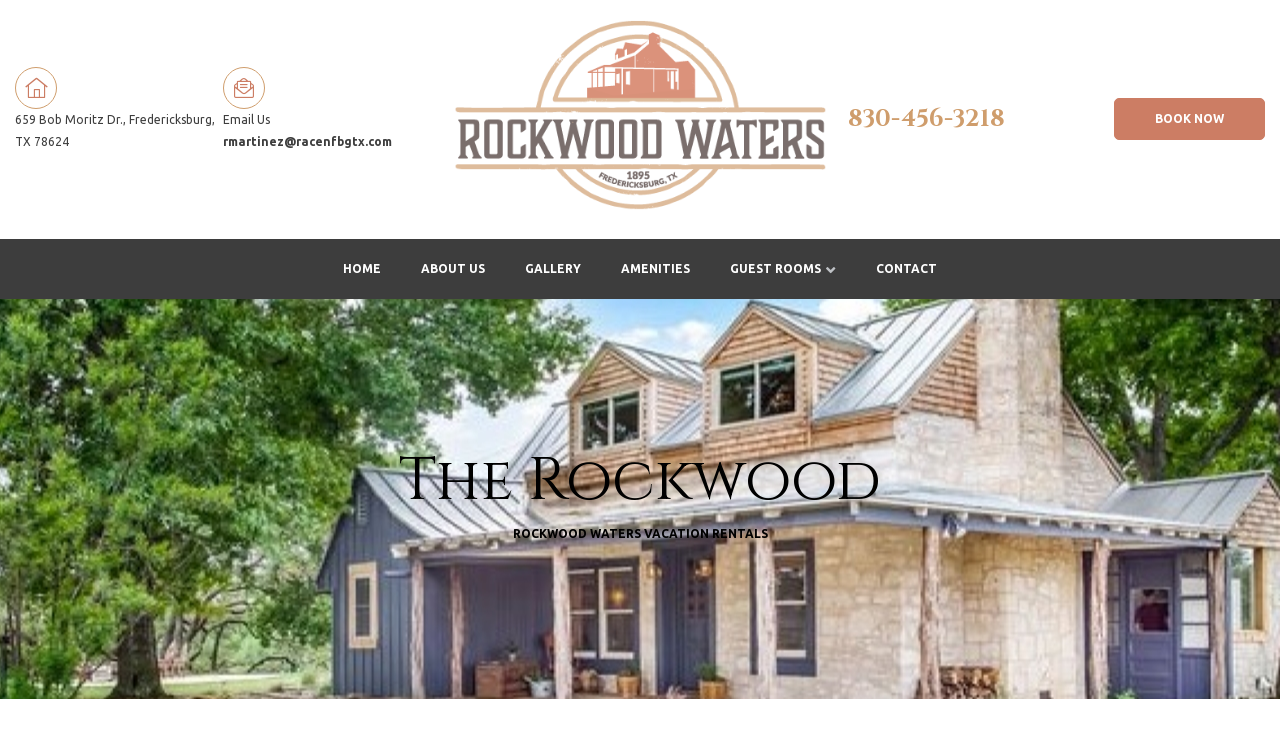

--- FILE ---
content_type: text/html; charset=UTF-8
request_url: https://rockwoodwaters.com/the-rockwood/
body_size: 26978
content:
<!doctype html>
<html lang="en-US" class="no-js">
<head>
    <meta charset="UTF-8">
    <meta name="viewport" content="width=device-width, initial-scale=1">
    <link rel="profile" href="//gmpg.org/xfn/11">
    <meta name='robots' content='index, follow, max-image-preview:large, max-snippet:-1, max-video-preview:-1' />
	<style>img:is([sizes="auto" i], [sizes^="auto," i]) { contain-intrinsic-size: 3000px 1500px }</style>
	
	<!-- This site is optimized with the Yoast SEO plugin v26.4 - https://yoast.com/wordpress/plugins/seo/ -->
	<title>The Rockwood - Rockwood Waters Vacation Rentals</title>
	<meta name="description" content="Experience the perfect combination of relaxation and fun in this historic farmhouse." />
	<link rel="canonical" href="https://rockwoodwaters.com/the-rockwood/" />
	<meta property="og:locale" content="en_US" />
	<meta property="og:type" content="article" />
	<meta property="og:title" content="The Rockwood - Rockwood Waters Vacation Rentals" />
	<meta property="og:description" content="Experience the perfect combination of relaxation and fun in this historic farmhouse." />
	<meta property="og:url" content="https://rockwoodwaters.com/the-rockwood/" />
	<meta property="og:site_name" content="Rockwood Waters Vacation Rentals" />
	<meta property="article:modified_time" content="2025-11-15T16:28:24+00:00" />
	<meta property="og:image" content="https://rockwoodwaters.com/wp-content/uploads/2021/06/AC-Living-Room.jpeg" />
	<meta property="og:image:width" content="800" />
	<meta property="og:image:height" content="517" />
	<meta property="og:image:type" content="image/jpeg" />
	<meta name="twitter:card" content="summary_large_image" />
	<meta name="twitter:label1" content="Est. reading time" />
	<meta name="twitter:data1" content="9 minutes" />
	<script type="application/ld+json" class="yoast-schema-graph">{"@context":"https://schema.org","@graph":[{"@type":"WebPage","@id":"https://rockwoodwaters.com/the-rockwood/","url":"https://rockwoodwaters.com/the-rockwood/","name":"The Rockwood - Rockwood Waters Vacation Rentals","isPartOf":{"@id":"https://rockwoodwaters.com/#website"},"primaryImageOfPage":{"@id":"https://rockwoodwaters.com/the-rockwood/#primaryimage"},"image":{"@id":"https://rockwoodwaters.com/the-rockwood/#primaryimage"},"thumbnailUrl":"https://rockwoodwaters.com/wp-content/uploads/2021/06/AC-Living-Room.jpeg","datePublished":"2021-06-09T03:44:18+00:00","dateModified":"2025-11-15T16:28:24+00:00","description":"Experience the perfect combination of relaxation and fun in this historic farmhouse.","breadcrumb":{"@id":"https://rockwoodwaters.com/the-rockwood/#breadcrumb"},"inLanguage":"en-US","potentialAction":[{"@type":"ReadAction","target":["https://rockwoodwaters.com/the-rockwood/"]}]},{"@type":"ImageObject","inLanguage":"en-US","@id":"https://rockwoodwaters.com/the-rockwood/#primaryimage","url":"https://rockwoodwaters.com/wp-content/uploads/2021/06/AC-Living-Room.jpeg","contentUrl":"https://rockwoodwaters.com/wp-content/uploads/2021/06/AC-Living-Room.jpeg","width":800,"height":517},{"@type":"BreadcrumbList","@id":"https://rockwoodwaters.com/the-rockwood/#breadcrumb","itemListElement":[{"@type":"ListItem","position":1,"name":"Home","item":"https://rockwoodwaters.com/"},{"@type":"ListItem","position":2,"name":"The Rockwood"}]},{"@type":"WebSite","@id":"https://rockwoodwaters.com/#website","url":"https://rockwoodwaters.com/","name":"Rockwood Waters Vacation Rentals","description":"","publisher":{"@id":"https://rockwoodwaters.com/#organization"},"potentialAction":[{"@type":"SearchAction","target":{"@type":"EntryPoint","urlTemplate":"https://rockwoodwaters.com/?s={search_term_string}"},"query-input":{"@type":"PropertyValueSpecification","valueRequired":true,"valueName":"search_term_string"}}],"inLanguage":"en-US"},{"@type":"Organization","@id":"https://rockwoodwaters.com/#organization","name":"Rockwood Waters Vacation Rentals","url":"https://rockwoodwaters.com/","logo":{"@type":"ImageObject","inLanguage":"en-US","@id":"https://rockwoodwaters.com/#/schema/logo/image/","url":"","contentUrl":"","caption":"Rockwood Waters Vacation Rentals"},"image":{"@id":"https://rockwoodwaters.com/#/schema/logo/image/"}}]}</script>
	<!-- / Yoast SEO plugin. -->


<link rel='dns-prefetch' href='//fonts.googleapis.com' />
<link href='//fonts.gstatic.com' crossorigin rel='preconnect' />
<link rel="alternate" type="application/rss+xml" title="Rockwood Waters Vacation Rentals &raquo; Feed" href="https://rockwoodwaters.com/feed/" />
<link rel="alternate" type="application/rss+xml" title="Rockwood Waters Vacation Rentals &raquo; Comments Feed" href="https://rockwoodwaters.com/comments/feed/" />
<script type="text/javascript">
/* <![CDATA[ */
window._wpemojiSettings = {"baseUrl":"https:\/\/s.w.org\/images\/core\/emoji\/16.0.1\/72x72\/","ext":".png","svgUrl":"https:\/\/s.w.org\/images\/core\/emoji\/16.0.1\/svg\/","svgExt":".svg","source":{"concatemoji":"https:\/\/rockwoodwaters.com\/wp-includes\/js\/wp-emoji-release.min.js?ver=6.8.3"}};
/*! This file is auto-generated */
!function(s,n){var o,i,e;function c(e){try{var t={supportTests:e,timestamp:(new Date).valueOf()};sessionStorage.setItem(o,JSON.stringify(t))}catch(e){}}function p(e,t,n){e.clearRect(0,0,e.canvas.width,e.canvas.height),e.fillText(t,0,0);var t=new Uint32Array(e.getImageData(0,0,e.canvas.width,e.canvas.height).data),a=(e.clearRect(0,0,e.canvas.width,e.canvas.height),e.fillText(n,0,0),new Uint32Array(e.getImageData(0,0,e.canvas.width,e.canvas.height).data));return t.every(function(e,t){return e===a[t]})}function u(e,t){e.clearRect(0,0,e.canvas.width,e.canvas.height),e.fillText(t,0,0);for(var n=e.getImageData(16,16,1,1),a=0;a<n.data.length;a++)if(0!==n.data[a])return!1;return!0}function f(e,t,n,a){switch(t){case"flag":return n(e,"\ud83c\udff3\ufe0f\u200d\u26a7\ufe0f","\ud83c\udff3\ufe0f\u200b\u26a7\ufe0f")?!1:!n(e,"\ud83c\udde8\ud83c\uddf6","\ud83c\udde8\u200b\ud83c\uddf6")&&!n(e,"\ud83c\udff4\udb40\udc67\udb40\udc62\udb40\udc65\udb40\udc6e\udb40\udc67\udb40\udc7f","\ud83c\udff4\u200b\udb40\udc67\u200b\udb40\udc62\u200b\udb40\udc65\u200b\udb40\udc6e\u200b\udb40\udc67\u200b\udb40\udc7f");case"emoji":return!a(e,"\ud83e\udedf")}return!1}function g(e,t,n,a){var r="undefined"!=typeof WorkerGlobalScope&&self instanceof WorkerGlobalScope?new OffscreenCanvas(300,150):s.createElement("canvas"),o=r.getContext("2d",{willReadFrequently:!0}),i=(o.textBaseline="top",o.font="600 32px Arial",{});return e.forEach(function(e){i[e]=t(o,e,n,a)}),i}function t(e){var t=s.createElement("script");t.src=e,t.defer=!0,s.head.appendChild(t)}"undefined"!=typeof Promise&&(o="wpEmojiSettingsSupports",i=["flag","emoji"],n.supports={everything:!0,everythingExceptFlag:!0},e=new Promise(function(e){s.addEventListener("DOMContentLoaded",e,{once:!0})}),new Promise(function(t){var n=function(){try{var e=JSON.parse(sessionStorage.getItem(o));if("object"==typeof e&&"number"==typeof e.timestamp&&(new Date).valueOf()<e.timestamp+604800&&"object"==typeof e.supportTests)return e.supportTests}catch(e){}return null}();if(!n){if("undefined"!=typeof Worker&&"undefined"!=typeof OffscreenCanvas&&"undefined"!=typeof URL&&URL.createObjectURL&&"undefined"!=typeof Blob)try{var e="postMessage("+g.toString()+"("+[JSON.stringify(i),f.toString(),p.toString(),u.toString()].join(",")+"));",a=new Blob([e],{type:"text/javascript"}),r=new Worker(URL.createObjectURL(a),{name:"wpTestEmojiSupports"});return void(r.onmessage=function(e){c(n=e.data),r.terminate(),t(n)})}catch(e){}c(n=g(i,f,p,u))}t(n)}).then(function(e){for(var t in e)n.supports[t]=e[t],n.supports.everything=n.supports.everything&&n.supports[t],"flag"!==t&&(n.supports.everythingExceptFlag=n.supports.everythingExceptFlag&&n.supports[t]);n.supports.everythingExceptFlag=n.supports.everythingExceptFlag&&!n.supports.flag,n.DOMReady=!1,n.readyCallback=function(){n.DOMReady=!0}}).then(function(){return e}).then(function(){var e;n.supports.everything||(n.readyCallback(),(e=n.source||{}).concatemoji?t(e.concatemoji):e.wpemoji&&e.twemoji&&(t(e.twemoji),t(e.wpemoji)))}))}((window,document),window._wpemojiSettings);
/* ]]> */
</script>
<style id='wp-emoji-styles-inline-css' type='text/css'>

	img.wp-smiley, img.emoji {
		display: inline !important;
		border: none !important;
		box-shadow: none !important;
		height: 1em !important;
		width: 1em !important;
		margin: 0 0.07em !important;
		vertical-align: -0.1em !important;
		background: none !important;
		padding: 0 !important;
	}
</style>
<style id='classic-theme-styles-inline-css' type='text/css'>
/*! This file is auto-generated */
.wp-block-button__link{color:#fff;background-color:#32373c;border-radius:9999px;box-shadow:none;text-decoration:none;padding:calc(.667em + 2px) calc(1.333em + 2px);font-size:1.125em}.wp-block-file__button{background:#32373c;color:#fff;text-decoration:none}
</style>
<link rel='stylesheet' id='magnific-popup-css' href='https://rockwoodwaters.com/wp-content/plugins/gutentor/assets/library/magnific-popup/magnific-popup.min.css?ver=1.8.0' type='text/css' media='all' />
<link rel='stylesheet' id='slick-css' href='https://rockwoodwaters.com/wp-content/plugins/gutentor/assets/library/slick/slick.min.css?ver=1.8.1' type='text/css' media='all' />
<link rel='stylesheet' id='fontawesome-css' href='https://rockwoodwaters.com/wp-content/plugins/gutentor/assets/library/fontawesome/css/all.min.css?ver=5.12.0' type='text/css' media='all' />
<link rel='stylesheet' id='wpness-grid-css' href='https://rockwoodwaters.com/wp-content/plugins/gutentor/assets/library/wpness-grid/wpness-grid.css?ver=1.0.0' type='text/css' media='all' />
<link rel='stylesheet' id='animate-css' href='https://rockwoodwaters.com/wp-content/plugins/gutentor/assets/library/animatecss/animate.min.css?ver=3.7.2' type='text/css' media='all' />
<link rel='stylesheet' id='wp-components-css' href='https://rockwoodwaters.com/wp-includes/css/dist/components/style.min.css?ver=6.8.3' type='text/css' media='all' />
<link rel='stylesheet' id='wp-preferences-css' href='https://rockwoodwaters.com/wp-includes/css/dist/preferences/style.min.css?ver=6.8.3' type='text/css' media='all' />
<link rel='stylesheet' id='wp-block-editor-css' href='https://rockwoodwaters.com/wp-includes/css/dist/block-editor/style.min.css?ver=6.8.3' type='text/css' media='all' />
<link rel='stylesheet' id='wp-reusable-blocks-css' href='https://rockwoodwaters.com/wp-includes/css/dist/reusable-blocks/style.min.css?ver=6.8.3' type='text/css' media='all' />
<link rel='stylesheet' id='wp-patterns-css' href='https://rockwoodwaters.com/wp-includes/css/dist/patterns/style.min.css?ver=6.8.3' type='text/css' media='all' />
<link rel='stylesheet' id='wp-editor-css' href='https://rockwoodwaters.com/wp-includes/css/dist/editor/style.min.css?ver=6.8.3' type='text/css' media='all' />
<link rel='stylesheet' id='gutentor-css' href='https://rockwoodwaters.com/wp-content/plugins/gutentor/dist/blocks.style.build.css?ver=3.5.3' type='text/css' media='all' />
<style id='global-styles-inline-css' type='text/css'>
:root{--wp--preset--aspect-ratio--square: 1;--wp--preset--aspect-ratio--4-3: 4/3;--wp--preset--aspect-ratio--3-4: 3/4;--wp--preset--aspect-ratio--3-2: 3/2;--wp--preset--aspect-ratio--2-3: 2/3;--wp--preset--aspect-ratio--16-9: 16/9;--wp--preset--aspect-ratio--9-16: 9/16;--wp--preset--color--black: #000000;--wp--preset--color--cyan-bluish-gray: #abb8c3;--wp--preset--color--white: #ffffff;--wp--preset--color--pale-pink: #f78da7;--wp--preset--color--vivid-red: #cf2e2e;--wp--preset--color--luminous-vivid-orange: #ff6900;--wp--preset--color--luminous-vivid-amber: #fcb900;--wp--preset--color--light-green-cyan: #7bdcb5;--wp--preset--color--vivid-green-cyan: #00d084;--wp--preset--color--pale-cyan-blue: #8ed1fc;--wp--preset--color--vivid-cyan-blue: #0693e3;--wp--preset--color--vivid-purple: #9b51e0;--wp--preset--gradient--vivid-cyan-blue-to-vivid-purple: linear-gradient(135deg,rgba(6,147,227,1) 0%,rgb(155,81,224) 100%);--wp--preset--gradient--light-green-cyan-to-vivid-green-cyan: linear-gradient(135deg,rgb(122,220,180) 0%,rgb(0,208,130) 100%);--wp--preset--gradient--luminous-vivid-amber-to-luminous-vivid-orange: linear-gradient(135deg,rgba(252,185,0,1) 0%,rgba(255,105,0,1) 100%);--wp--preset--gradient--luminous-vivid-orange-to-vivid-red: linear-gradient(135deg,rgba(255,105,0,1) 0%,rgb(207,46,46) 100%);--wp--preset--gradient--very-light-gray-to-cyan-bluish-gray: linear-gradient(135deg,rgb(238,238,238) 0%,rgb(169,184,195) 100%);--wp--preset--gradient--cool-to-warm-spectrum: linear-gradient(135deg,rgb(74,234,220) 0%,rgb(151,120,209) 20%,rgb(207,42,186) 40%,rgb(238,44,130) 60%,rgb(251,105,98) 80%,rgb(254,248,76) 100%);--wp--preset--gradient--blush-light-purple: linear-gradient(135deg,rgb(255,206,236) 0%,rgb(152,150,240) 100%);--wp--preset--gradient--blush-bordeaux: linear-gradient(135deg,rgb(254,205,165) 0%,rgb(254,45,45) 50%,rgb(107,0,62) 100%);--wp--preset--gradient--luminous-dusk: linear-gradient(135deg,rgb(255,203,112) 0%,rgb(199,81,192) 50%,rgb(65,88,208) 100%);--wp--preset--gradient--pale-ocean: linear-gradient(135deg,rgb(255,245,203) 0%,rgb(182,227,212) 50%,rgb(51,167,181) 100%);--wp--preset--gradient--electric-grass: linear-gradient(135deg,rgb(202,248,128) 0%,rgb(113,206,126) 100%);--wp--preset--gradient--midnight: linear-gradient(135deg,rgb(2,3,129) 0%,rgb(40,116,252) 100%);--wp--preset--font-size--small: 13px;--wp--preset--font-size--medium: 20px;--wp--preset--font-size--large: 36px;--wp--preset--font-size--x-large: 42px;--wp--preset--spacing--20: 0.44rem;--wp--preset--spacing--30: 0.67rem;--wp--preset--spacing--40: 1rem;--wp--preset--spacing--50: 1.5rem;--wp--preset--spacing--60: 2.25rem;--wp--preset--spacing--70: 3.38rem;--wp--preset--spacing--80: 5.06rem;--wp--preset--shadow--natural: 6px 6px 9px rgba(0, 0, 0, 0.2);--wp--preset--shadow--deep: 12px 12px 50px rgba(0, 0, 0, 0.4);--wp--preset--shadow--sharp: 6px 6px 0px rgba(0, 0, 0, 0.2);--wp--preset--shadow--outlined: 6px 6px 0px -3px rgba(255, 255, 255, 1), 6px 6px rgba(0, 0, 0, 1);--wp--preset--shadow--crisp: 6px 6px 0px rgba(0, 0, 0, 1);}:where(.is-layout-flex){gap: 0.5em;}:where(.is-layout-grid){gap: 0.5em;}body .is-layout-flex{display: flex;}.is-layout-flex{flex-wrap: wrap;align-items: center;}.is-layout-flex > :is(*, div){margin: 0;}body .is-layout-grid{display: grid;}.is-layout-grid > :is(*, div){margin: 0;}:where(.wp-block-columns.is-layout-flex){gap: 2em;}:where(.wp-block-columns.is-layout-grid){gap: 2em;}:where(.wp-block-post-template.is-layout-flex){gap: 1.25em;}:where(.wp-block-post-template.is-layout-grid){gap: 1.25em;}.has-black-color{color: var(--wp--preset--color--black) !important;}.has-cyan-bluish-gray-color{color: var(--wp--preset--color--cyan-bluish-gray) !important;}.has-white-color{color: var(--wp--preset--color--white) !important;}.has-pale-pink-color{color: var(--wp--preset--color--pale-pink) !important;}.has-vivid-red-color{color: var(--wp--preset--color--vivid-red) !important;}.has-luminous-vivid-orange-color{color: var(--wp--preset--color--luminous-vivid-orange) !important;}.has-luminous-vivid-amber-color{color: var(--wp--preset--color--luminous-vivid-amber) !important;}.has-light-green-cyan-color{color: var(--wp--preset--color--light-green-cyan) !important;}.has-vivid-green-cyan-color{color: var(--wp--preset--color--vivid-green-cyan) !important;}.has-pale-cyan-blue-color{color: var(--wp--preset--color--pale-cyan-blue) !important;}.has-vivid-cyan-blue-color{color: var(--wp--preset--color--vivid-cyan-blue) !important;}.has-vivid-purple-color{color: var(--wp--preset--color--vivid-purple) !important;}.has-black-background-color{background-color: var(--wp--preset--color--black) !important;}.has-cyan-bluish-gray-background-color{background-color: var(--wp--preset--color--cyan-bluish-gray) !important;}.has-white-background-color{background-color: var(--wp--preset--color--white) !important;}.has-pale-pink-background-color{background-color: var(--wp--preset--color--pale-pink) !important;}.has-vivid-red-background-color{background-color: var(--wp--preset--color--vivid-red) !important;}.has-luminous-vivid-orange-background-color{background-color: var(--wp--preset--color--luminous-vivid-orange) !important;}.has-luminous-vivid-amber-background-color{background-color: var(--wp--preset--color--luminous-vivid-amber) !important;}.has-light-green-cyan-background-color{background-color: var(--wp--preset--color--light-green-cyan) !important;}.has-vivid-green-cyan-background-color{background-color: var(--wp--preset--color--vivid-green-cyan) !important;}.has-pale-cyan-blue-background-color{background-color: var(--wp--preset--color--pale-cyan-blue) !important;}.has-vivid-cyan-blue-background-color{background-color: var(--wp--preset--color--vivid-cyan-blue) !important;}.has-vivid-purple-background-color{background-color: var(--wp--preset--color--vivid-purple) !important;}.has-black-border-color{border-color: var(--wp--preset--color--black) !important;}.has-cyan-bluish-gray-border-color{border-color: var(--wp--preset--color--cyan-bluish-gray) !important;}.has-white-border-color{border-color: var(--wp--preset--color--white) !important;}.has-pale-pink-border-color{border-color: var(--wp--preset--color--pale-pink) !important;}.has-vivid-red-border-color{border-color: var(--wp--preset--color--vivid-red) !important;}.has-luminous-vivid-orange-border-color{border-color: var(--wp--preset--color--luminous-vivid-orange) !important;}.has-luminous-vivid-amber-border-color{border-color: var(--wp--preset--color--luminous-vivid-amber) !important;}.has-light-green-cyan-border-color{border-color: var(--wp--preset--color--light-green-cyan) !important;}.has-vivid-green-cyan-border-color{border-color: var(--wp--preset--color--vivid-green-cyan) !important;}.has-pale-cyan-blue-border-color{border-color: var(--wp--preset--color--pale-cyan-blue) !important;}.has-vivid-cyan-blue-border-color{border-color: var(--wp--preset--color--vivid-cyan-blue) !important;}.has-vivid-purple-border-color{border-color: var(--wp--preset--color--vivid-purple) !important;}.has-vivid-cyan-blue-to-vivid-purple-gradient-background{background: var(--wp--preset--gradient--vivid-cyan-blue-to-vivid-purple) !important;}.has-light-green-cyan-to-vivid-green-cyan-gradient-background{background: var(--wp--preset--gradient--light-green-cyan-to-vivid-green-cyan) !important;}.has-luminous-vivid-amber-to-luminous-vivid-orange-gradient-background{background: var(--wp--preset--gradient--luminous-vivid-amber-to-luminous-vivid-orange) !important;}.has-luminous-vivid-orange-to-vivid-red-gradient-background{background: var(--wp--preset--gradient--luminous-vivid-orange-to-vivid-red) !important;}.has-very-light-gray-to-cyan-bluish-gray-gradient-background{background: var(--wp--preset--gradient--very-light-gray-to-cyan-bluish-gray) !important;}.has-cool-to-warm-spectrum-gradient-background{background: var(--wp--preset--gradient--cool-to-warm-spectrum) !important;}.has-blush-light-purple-gradient-background{background: var(--wp--preset--gradient--blush-light-purple) !important;}.has-blush-bordeaux-gradient-background{background: var(--wp--preset--gradient--blush-bordeaux) !important;}.has-luminous-dusk-gradient-background{background: var(--wp--preset--gradient--luminous-dusk) !important;}.has-pale-ocean-gradient-background{background: var(--wp--preset--gradient--pale-ocean) !important;}.has-electric-grass-gradient-background{background: var(--wp--preset--gradient--electric-grass) !important;}.has-midnight-gradient-background{background: var(--wp--preset--gradient--midnight) !important;}.has-small-font-size{font-size: var(--wp--preset--font-size--small) !important;}.has-medium-font-size{font-size: var(--wp--preset--font-size--medium) !important;}.has-large-font-size{font-size: var(--wp--preset--font-size--large) !important;}.has-x-large-font-size{font-size: var(--wp--preset--font-size--x-large) !important;}
:where(.wp-block-post-template.is-layout-flex){gap: 1.25em;}:where(.wp-block-post-template.is-layout-grid){gap: 1.25em;}
:where(.wp-block-columns.is-layout-flex){gap: 2em;}:where(.wp-block-columns.is-layout-grid){gap: 2em;}
:root :where(.wp-block-pullquote){font-size: 1.5em;line-height: 1.6;}
</style>
<link rel='stylesheet' id='foogallery-core-css' href='https://rockwoodwaters.com/wp-content/plugins/foogallery/extensions/default-templates/shared/css/foogallery.min.css?ver=3.1.0' type='text/css' media='all' />
<link rel='stylesheet' id='contact-form-7-css' href='https://rockwoodwaters.com/wp-content/plugins/contact-form-7/includes/css/styles.css?ver=6.1.3' type='text/css' media='all' />
<link rel='stylesheet' id='foobox-free-min-css' href='https://rockwoodwaters.com/wp-content/plugins/foobox-image-lightbox/free/css/foobox.free.min.css?ver=2.7.35' type='text/css' media='all' />
<link rel='stylesheet' id='ownerrez-css' href='https://rockwoodwaters.com/wp-content/plugins/ownerrez/public/css/ownerrez-public.css?ver=1.2.5' type='text/css' media='all' />
<link rel='stylesheet' id='rs-plugin-settings-css' href='https://rockwoodwaters.com/wp-content/plugins/revslider/public/assets/css/settings.css?ver=5.4.8.3' type='text/css' media='all' />
<style id='rs-plugin-settings-inline-css' type='text/css'>
#rs-demo-id {}
</style>
<link rel='stylesheet' id='wphb-extra-css-css' href='https://rockwoodwaters.com/wp-content/plugins/wp-hotel-booking/includes/plugins/wp-hotel-booking-extra/assets/css/site.css?ver=2.2.5' type='text/css' media='all' />
<link rel='stylesheet' id='wphb-ui-slider-css' href='https://rockwoodwaters.com/wp-content/plugins/wp-hotel-booking/assets/lib/slider/nouislider.min.css?ver=6.8.3' type='text/css' media='all' />
<link rel='stylesheet' id='wp-hotel-booking-css' href='https://rockwoodwaters.com/wp-content/plugins/wp-hotel-booking/assets/css/hotel-booking.css?ver=2.2.5' type='text/css' media='all' />
<link rel='stylesheet' id='wp-hotel-booking-theme-default-css' href='https://rockwoodwaters.com/wp-content/plugins/wp-hotel-booking/assets/css/theme-default.css?ver=59592751' type='text/css' media='all' />
<link rel='stylesheet' id='wp-hotel-booking-review-gallery-css' href='https://rockwoodwaters.com/wp-content/plugins/wp-hotel-booking/assets/css/review-gallery.min.css?ver=2.2.5' type='text/css' media='all' />
<link rel='stylesheet' id='flatpickr-css-css' href='https://rockwoodwaters.com/wp-content/plugins/wp-hotel-booking/assets/lib/flatpickr.min.css?ver=6.8.3' type='text/css' media='all' />
<link rel='stylesheet' id='wp-hotel-booking-libaries-style-css' href='https://rockwoodwaters.com/wp-content/plugins/wp-hotel-booking/assets/css/libraries.css?ver=6.8.3' type='text/css' media='all' />
<link rel='stylesheet' id='wp-admin-hotel-booking-calendar-v2-css' href='https://rockwoodwaters.com/wp-content/plugins/wp-hotel-booking/assets/css/admin/main.min.css?ver=6.8.3' type='text/css' media='all' />
<link rel='stylesheet' id='godaddy-styles-css' href='https://rockwoodwaters.com/wp-content/mu-plugins/vendor/wpex/godaddy-launch/includes/Dependencies/GoDaddy/Styles/build/latest.css?ver=2.0.2' type='text/css' media='all' />
<link rel='stylesheet' id='amihomestay-opal-icon-css' href='https://rockwoodwaters.com/wp-content/themes/amihomestay/assets/css/opal-icons.css?ver=6.8.3' type='text/css' media='all' />
<link rel='stylesheet' id='amihomestay-carousel-css' href='https://rockwoodwaters.com/wp-content/themes/amihomestay/assets/css/carousel.css?ver=6.8.3' type='text/css' media='all' />
<link rel='stylesheet' id='lexus-boostrap-css' href='https://rockwoodwaters.com/wp-content/themes/amihomestay/assets/css/opal-boostrap.css?ver=6.8.3' type='text/css' media='all' />
<link rel='stylesheet' id='amihomestay-style-css' href='https://rockwoodwaters.com/wp-content/themes/amihomestay/style.css?ver=6.8.3' type='text/css' media='all' />
<style id='amihomestay-style-inline-css' type='text/css'>
body, input, button, select, textarea{font-family:"Ubuntu", -apple-system, BlinkMacSystemFont, "Segoe UI", Roboto, "Helvetica Neue", Arial, sans-serif;font-weight:400;color:#3d3d3d}html { font-size:16px;}.c-heading{color:#3d3d3d;}.c-primary{color:#cc7d64;}.bg-primary{background-color:#cc7d64;}.b-primary{border-color:#cc7d64;}.button-primary:hover{background-color:#bf5e40;border-color:#bf5e40;}.c-secondary {color:#787878;}.bg-secondary {background-color:#787878;}.b-secondary{border-color:#787878;}.button-secondary:hover{background-color:#5e5e5e;}input[type="text"]::placeholder,input[type="email"]::placeholder,input[type="url"]::placeholder,input[type="password"]::placeholder,input[type="search"]::placeholder,input[type="number"]::placeholder,input[type="tel"]::placeholder,input[type="range"]::placeholder,input[type="date"]::placeholder,input[type="month"]::placeholder,input[type="week"]::placeholder,input[type="time"]::placeholder,input[type="datetime"]::placeholder,input[type="datetime-local"]::placeholder,input[type="color"]::placeholder,input[type="text"],input[type="email"],input[type="url"],input[type="password"],input[type="search"],input[type="number"],input[type="tel"],input[type="range"],input[type="date"],input[type="month"],input[type="week"],input[type="time"],input[type="datetime"],input[type="datetime-local"],input[type="color"],textarea::placeholder,textarea,.mainmenu-container ul ul .menu-item > a,.mainmenu-container li a span,.cat-links a,.entry-meta,.cat-tags-links .tags-links a:not(:hover),.author-wrapper .a-subtitle,.site-footer a,.comment-metadata,.comment-metadata a,.elementor-widget .tagcloud a,.elementor-widget.widget_tag_cloud a,.widget .tagcloud a,.widget.widget_tag_cloud a,.c-body,.site-header-account .account-links-menu li a,.site-header-account .account-dashboard li a,.comment-form label,.comment-form a,.elementor-nav-menu--dropdown a,.elementor-search-form--skin-minimal .elementor-search-form__icon,.elementor-widget-opal-testimonials .layout_2 .elementor-testimonial-content,#hotel-booking-cart input[type=email],#hotel-booking-cart input[type=number],#hotel-booking-cart input[type=text],#hotel-booking-payment input[type=email],#hotel-booking-payment input[type=number],#hotel-booking-payment input[type=text],#hotel-booking-results .hb-search-results > .hb-room .hb-room-meta li > label {color:#3d3d3d; }.widget-area strong,h1,h2,h3,h4,h5,h6,.lexus-h1,.lexus-h2,.lexus-h3,.lexus-h4,.lexus-h5,.lexus-h6,blockquote,.breadcrumb.current-item,.breadcrumb span.current-item,.breadcrumb *.current-item,th,a,.entry-content blockquote cite a,.entry-content strong,.entry-content dt,.entry-content th,.single .navigation .thumbnail-nav,.related-posts .related-heading,.author-wrapper .author-name,.error404 .error-btn-bh,.comments-title,.comment-content strong,.comment-author,.comment-author a,.comment-metadata a.comment-edit-link,.comment-reply-link,.comment-content table th,.comment-content dt,.comment-respond .comment-reply-title,.elementor-element .elementor-widget-wp-widget-recent-posts .title-post a,h2.widget-title,h2.widgettitle,.c-heading,fieldset legend,.search .site-content .page-title,.site-header-account .login-form-title,.elementor-accordion .elementor-tab-title,.elementor-featured-box-wrapper .elementor-featured-box-title,.elementor-widget-opal-image-hotspots .elementor-accordion .elementor-tab-title,.elementor-price-table__currency,.elementor-price-table__integer-part,.elementor-price-table__feature-inner span.item-active,.elementor-price-table__period,.elementor-progress-percentage,.elementor-widget-progress .elementor-title,.elementor-teams-wrapper .elementor-team-name,.elementor-widget-opal-testimonials .elementor-testimonial-title,.elementor-widget-opal-testimonials .elementor-testimonial-content,.elementor-widget-opal-testimonials .elementor-testimonial-name,.rooms .hb_room .price,#hotel-booking-results > h3,#hotel-booking-results .hb-search-results > .hb-room .hb-room-name a:not(:hover),#hotel-booking-results .hb-search-results > .hb-room .hb-room-meta li > label + div,#hotel-booking-results .hb-search-results > .hb-room .hb-room-meta li .hb_search_item_price,.hb_single_room_tab_details #comments h2,.hb_related_other_room > .title {color:#3d3d3d; }.btn-link,.elementor-element .elementor-button-link .elementor-button,.button-link,blockquote:before,.main-navigation .top-menu > li:hover > a,.main-navigation .top-menu > li:active > a,.main-navigation .top-menu > li:focus > a,.mainmenu-container ul ul .menu-item > a:hover,.mainmenu-container ul ul .menu-item > a:active,.mainmenu-container ul ul .menu-item > a:focus,.mainmenu-container li.current-menu-parent > a,.mainmenu-container .menu-item > a:hover,.menu-toggle,.site-header .header-group .search-submit:hover,.site-header .header-group .search-submit:focus,.entry-meta .author a:not(:hover),.entry-meta .cat-links a,.pbr-social-share a:hover,.single .navigation > div:hover,.single .navigation > div:hover .nav-title,.single .navigation > div:hover a,.single .navigation > div:hover b,.single .navigation .nav-title,.error404 .error-404-subtitle,.breadcrumb a:hover,.breadcrumb a:hover span,.site-header-account > a:hover i,.site-header-account > a:hover .text-account,.comment-author a:hover,.comment-metadata a:hover,.elementor-element .elementor-widget-wp-widget-recent-posts .title-post a:hover,.title-with-icon:before,.widget_recent_entries li a:hover,.widget_recent_entries li a:active,.widget_search button[type="submit"],.elementor-widget .tagcloud a:hover,.elementor-widget .tagcloud a:focus,.elementor-widget.widget_tag_cloud a:hover,.elementor-widget.widget_tag_cloud a:focus,.widget .tagcloud a:hover,.widget .tagcloud a:focus,.widget.widget_tag_cloud a:hover,.widget.widget_tag_cloud a:focus,.button-outline-primary,.elementor-wpcf7-button-outline_primary input[type="button"],.elementor-wpcf7-button-outline_primary input[type="submit"],.elementor-wpcf7-button-outline_primary button[type="submit"],.mailchimp-button-outline_primary button,.mailchimp-button-outline_primary button[type="submit"],.elementor-element .elementor-button-outline_primary .elementor-button,.c-primary,.navigation-button .menu-toggle:hover,.navigation-button .menu-toggle:focus,.entry-header .entry-title a:hover,.entry-content blockquote cite a:hover,.site-header-account .account-dropdown a.register-link,.site-header-account .account-dropdown a.lostpass-link,.site-header-account .account-links-menu li a:hover,.site-header-account .account-dashboard li a:hover,.comment-form a:hover,.wp_widget_tag_cloud a:hover,.wp_widget_tag_cloud a:focus,#secondary .elementor-widget-container h5:first-of-type,.elementor-nav-menu-popup .mfp-close,.owl-theme.owl-carousel .owl-nav [class*='owl-']:hover,.owl-theme .products .owl-nav [class*='owl-']:hover,#secondary .elementor-widget-wp-widget-recent-posts a,.elementor-accordion .elementor-tab-title.elementor-active,.contactform-content .form-title,.elementor-widget-opal-countdown .elementor-countdown-digits,.elementor-featured-box-wrapper i,.elementor-widget-heading .sub-title,.elementor-widget-icon-box.elementor-view-framed:hover .elementor-icon,.elementor-widget-icon-box.elementor-view-framed:not(:hover) .elementor-icon,.elementor-widget-icon-box.elementor-view-default:hover .elementor-icon,.elementor-widget-icon-box.elementor-view-default:not(:hover) .elementor-icon,.elementor-widget-icon-box:hover .elementor-icon-box-title,.elementor-widget.elementor-widget-icon-list .elementor-icon-list-item:not(:hover) i,.elementor-widget.elementor-widget-icon-list .elementor-icon-list-item:not(:hover) .elementor-icon-list-text,.elementor-widget.elementor-widget-icon-list .elementor-icon-list-item:hover i,.elementor-widget.elementor-widget-icon-list .elementor-icon-list-item:hover .elementor-icon-list-text,.elementor-widget-icon.elementor-view-default .elementor-icon,.elementor-widget-icon.elementor-view-framed .elementor-icon,.elementor-widget-opal-image-hotspots .elementor-accordion .elementor-tab-title.elementor-active,.elementor-nav-menu--main.elementor-nav-menu--layout-horizontal .elementor-nav-menu a.elementor-sub-item.elementor-item-active,.elementor-nav-menu--main .elementor-item.highlighted,.elementor-nav-menu--main .elementor-item.elementor-item-active,.elementor-nav-menu--main .elementor-item:hover,.elementor-nav-menu--main .elementor-item:focus,.elementor-nav-menu--main .current-menu-ancestor .elementor-item.has-submenu,.elementor-nav-menu--popup .elementor-item.highlighted,.elementor-nav-menu--popup .elementor-item.elementor-item-active,.elementor-nav-menu--popup .elementor-item:hover,.elementor-nav-menu--popup .elementor-item:focus,.elementor-nav-menu--popup .elementor-nav-menu--dropdown a:hover,.elementor-nav-menu--popup .elementor-nav-menu--dropdown a.highlighted,.elementor-nav-menu--dropdown:not(.mega-menu) a:hover,.elementor-nav-menu--dropdown:not(.mega-menu) a.highlighted,.elementor-nav-menu--dropdown:not(.mega-menu) .has-submenu,.portfolio .portfolio-content .entry-title a:hover,.portfolio .entry-category a:hover,.elementor-portfolio-style-overlay .portfolio .portfolio-content .entry-title a:hover,.elementor-portfolio-style-overlay .portfolio .portfolio-content .entry-category a:hover,.elementor-portfolio__filter:hover,.single-portfolio-navigation .nav-link:hover span,.elementor-button-default .elementor-button,.elementor-search-form .elementor-search-form__submit:hover,.elementor-search-form--skin-full_screen .elementor-search-form__toggle:hover,.elementor-teams-wrapper .elementor-team-name:hover,.elementor-widget-opal-testimonials .elementor-testimonial-job,.testimonial-star-rating,.testimonial-star-rating span:before,.elementor-video-icon,.hb_single_room .price {color:#cc7d64; }.f-primary {fill:#cc7d64; }.mp-level::-webkit-scrollbar-thumb,.page-numbers:not(ul):not(.dots):hover,.page-numbers:not(ul):not(.dots):focus,.page-numbers.current:not(ul):not(.dots),.comments-link span,.cat-tags-links .tags-links a:hover,.cat-tags-links .tags-links a:focus,.page-links a:hover .page-number,.page-links a:focus .page-number,.page-links > .page-number,#secondary .widget_product_categories ul.product-categories > li > a:before,.widget_meta > ul > li > a:before,.widget_pages > ul > li > a:before,.widget_archive > ul > li > a:before,.widget_categories > ul > li > a:before,.widget_meta > ul > li > a:hover:before,.widget_pages > ul > li > a:hover:before,.widget_archive > ul > li > a:hover:before,.widget_categories > ul > li > a:hover:before,.wp_widget_tag_cloud a:hover:before,.wp_widget_tag_cloud a:focus:before,.button-primary,input[type="reset"],input.secondary[type="button"],input.secondary[type="reset"],input.secondary[type="submit"],input[type="button"],input[type="submit"],button[type="submit"],.more-link,.page .edit-link a.post-edit-link,.scrollup,.comment-form .form-submit input[type="submit"],.elementor-wpcf7-button-primary input[type="button"][type="submit"],.elementor-wpcf7-button-primary input[type="submit"],.elementor-wpcf7-button-primary button[type="submit"],.mailchimp-button-primary button,.mailchimp-button-primary button[type="submit"],#hotel-booking-cart .hb_button.hb_checkout,#hotel-booking-cart button[type=button],#hotel-booking-cart button[type=submit],#hotel-booking-payment .hb_button.hb_checkout,#hotel-booking-payment button[type=button],#hotel-booking-payment button[type=submit],.hb_single_room #reviews #review_form_wrapper form .form-submit input[type=submit],.hb_button,#hotel-booking-results form .hb_button.hb_checkout,#hotel-booking-results form button.hb_add_to_cart,#hotel-booking-results form form button[type=submit],.button-default:hover,.button-dark:hover,.elementor-element .elementor-button-dark .elementor-button:hover,.button-dark:active,.elementor-element .elementor-button-dark .elementor-button:active,.button-dark:focus,.elementor-element .elementor-button-dark .elementor-button:focus,.button-light:hover,.elementor-element .elementor-button-light .elementor-button:hover,.button-light:active,.elementor-element .elementor-button-light .elementor-button:active,.button-light:focus,.elementor-element .elementor-button-light .elementor-button:focus,.elementor-element .elementor-button-primary .elementor-button,.button-outline-primary:hover,.elementor-wpcf7-button-outline_primary input:hover[type="button"],.elementor-wpcf7-button-outline_primary input:hover[type="submit"],.elementor-wpcf7-button-outline_primary button:hover[type="submit"],.mailchimp-button-outline_primary button:hover,.button-outline-primary:active,.elementor-wpcf7-button-outline_primary input:active[type="button"],.elementor-wpcf7-button-outline_primary input:active[type="submit"],.elementor-wpcf7-button-outline_primary button:active[type="submit"],.mailchimp-button-outline_primary button:active,.button-outline-primary.active,.elementor-wpcf7-button-outline_primary input.active[type="button"],.elementor-wpcf7-button-outline_primary input.active[type="submit"],.elementor-wpcf7-button-outline_primary button.active[type="submit"],.mailchimp-button-outline_primary button.active,.show > .button-outline-primary.dropdown-toggle,.elementor-wpcf7-button-outline_primary .show > input.dropdown-toggle[type="button"],.elementor-wpcf7-button-outline_primary .show > input.dropdown-toggle[type="submit"],.elementor-wpcf7-button-outline_primary .show > button.dropdown-toggle[type="submit"],.mailchimp-button-outline_primary .show > button.dropdown-toggle,.elementor-element .elementor-button-outline_primary .elementor-button:hover,.elementor-element .elementor-button-outline_primary .elementor-button:active,.elementor-element .elementor-button-outline_primary .elementor-button:focus,.bg-primary,.elementor-widget-divider .elementor-divider-separator:before,.elementor-flip-box__front,.elementor-widget-icon-box.elementor-view-stacked:hover .elementor-icon,.elementor-widget-icon-box.elementor-view-stacked:not(:hover) .elementor-icon,.elementor-widget-icon.elementor-view-stacked .elementor-icon,.elementor-widget-opal-image-hotspots .scrollbar-inner > .scroll-element .scroll-bar,.opal-image-hotspots-main-icons .opal-image-hotspots-icon,.elementor-widget-opal-image-gallery .gallery-item-overlay,.elementor-widget-opal-image-gallery .elementor-galerry__filter.elementor-active,.elementor-nav-menu--main.elementor-nav-menu--layout-horizontal:not(.e--pointer-framed) .elementor-nav-menu > li.current-menu-parent > a:before,.elementor-nav-menu--main.elementor-nav-menu--layout-horizontal:not(.e--pointer-framed) .elementor-nav-menu > li.current-menu-parent > a:after,.elementor-nav-menu--main.e--pointer-squares .elementor-item.elementor-item-active:before,.elementor-nav-menu--main.e--pointer-dot .elementor-item.elementor-item-active:before,.elementor-nav-menu--main.e--pointer-squares .elementor-item:hover:before,.elementor-nav-menu--main.e--pointer-dot .elementor-item:hover:before,.elementor-nav-menu--main:not(.e--pointer-framed):not(.e--pointer-squares):not(.e--pointer-dot) .elementor-item.elementor-item-active:before,.elementor-nav-menu--main:not(.e--pointer-framed):not(.e--pointer-squares):not(.e--pointer-dot) .elementor-item.elementor-item-active:after,.elementor-nav-menu--main:not(.e--pointer-framed):not(.e--pointer-squares):not(.e--pointer-dot) .elementor-item:before,.elementor-nav-menu--main:not(.e--pointer-framed):not(.e--pointer-squares):not(.e--pointer-dot) .elementor-item:after,.elementor-nav-menu--popup.e--pointer-dot .elementor-item.elementor-item-active:before,.elementor-nav-menu--popup.e--pointer-dot .elementor-item:hover:before,.elementor-nav-menu--main.elementor-nav-menu--layout-vertical-absolute .vertical-heading,.single-portfolio-summary .pbr-social-share a:hover,.elementor-teams-wrapper .team-icon-socials a:hover,.elementor-timeline-carousel .timeline-carosuel-item .timeline-number,.elementor-timeline-carousel .timeline-carosuel-item:hover .timeline-number,.elementor-timeline-carousel .timeline-carosuel-item.timeline-item-activate .timeline-number,.timeline-item .timeline-number,.elementor-timeline-view-vertical .timeline-number,.rooms-pagination .page-numbers li .page-numbers:hover,.rooms-pagination .page-numbers li .page-numbers.current,.rooms-pagination .page-numbers li .page-numbers.prev:hover,.rooms-pagination .page-numbers li .page-numbers.next:hover,.hb_related_other_room > .title:after,.hb_single_room .hb_single_room_details .hb_single_room_tabs > li a.active:after {background-color:#cc7d64; }.button-primary,input[type="reset"],input.secondary[type="button"],input.secondary[type="reset"],input.secondary[type="submit"],input[type="button"],input[type="submit"],button[type="submit"],.more-link,.page .edit-link a.post-edit-link,.scrollup,.comment-form .form-submit input[type="submit"],.elementor-wpcf7-button-primary input[type="button"][type="submit"],.elementor-wpcf7-button-primary input[type="submit"],.elementor-wpcf7-button-primary button[type="submit"],.mailchimp-button-primary button,.mailchimp-button-primary button[type="submit"],#hotel-booking-cart .hb_button.hb_checkout,#hotel-booking-cart button[type=button],#hotel-booking-cart button[type=submit],#hotel-booking-payment .hb_button.hb_checkout,#hotel-booking-payment button[type=button],#hotel-booking-payment button[type=submit],.hb_single_room #reviews #review_form_wrapper form .form-submit input[type=submit],.hb_button,#hotel-booking-results form .hb_button.hb_checkout,#hotel-booking-results form button.hb_add_to_cart,#hotel-booking-results form form button[type=submit],.button-secondary,.secondary-button .search-submit,.elementor-wpcf7-button-secondary input[type="button"][type="submit"],.elementor-wpcf7-button-secondary input[type="submit"],.elementor-wpcf7-button-secondary button[type="submit"],.mailchimp-button-secondary button,.mailchimp-button-secondary button[type="submit"],input[type="text"]:focus,input[type="email"]:focus,input[type="url"]:focus,input[type="password"]:focus,input[type="search"]:focus,input[type="number"]:focus,input[type="tel"]:focus,input[type="range"]:focus,input[type="date"]:focus,input[type="month"]:focus,input[type="week"]:focus,input[type="time"]:focus,input[type="datetime"]:focus,input[type="datetime-local"]:focus,input[type="color"]:focus,textarea:focus,.site-header-account .account-dropdown .account-wrap,#secondary .widget_product_categories ul.product-categories,.elementor-widget .tagcloud a:hover,.elementor-widget .tagcloud a:focus,.elementor-widget.widget_tag_cloud a:hover,.elementor-widget.widget_tag_cloud a:focus,.widget .tagcloud a:hover,.widget .tagcloud a:focus,.widget.widget_tag_cloud a:hover,.widget.widget_tag_cloud a:focus,.wp_widget_tag_cloud a:hover:after,.wp_widget_tag_cloud a:focus:after,.wp_widget_tag_cloud a:hover,.wp_widget_tag_cloud a:focus,.button-default:hover,.button-dark:hover,.elementor-element .elementor-button-dark .elementor-button:hover,.button-dark:active,.elementor-element .elementor-button-dark .elementor-button:active,.button-dark:focus,.elementor-element .elementor-button-dark .elementor-button:focus,.button-light:hover,.elementor-element .elementor-button-light .elementor-button:hover,.button-light:active,.elementor-element .elementor-button-light .elementor-button:active,.button-light:focus,.elementor-element .elementor-button-light .elementor-button:focus,.elementor-element .elementor-button-primary .elementor-button,.button-outline-primary,.elementor-wpcf7-button-outline_primary input[type="button"],.elementor-wpcf7-button-outline_primary input[type="submit"],.elementor-wpcf7-button-outline_primary button[type="submit"],.mailchimp-button-outline_primary button,.mailchimp-button-outline_primary button[type="submit"],.elementor-element .elementor-button-outline_primary .elementor-button,.button-outline-primary:hover,.elementor-wpcf7-button-outline_primary input:hover[type="button"],.elementor-wpcf7-button-outline_primary input:hover[type="submit"],.elementor-wpcf7-button-outline_primary button:hover[type="submit"],.mailchimp-button-outline_primary button:hover,.button-outline-primary:active,.elementor-wpcf7-button-outline_primary input:active[type="button"],.elementor-wpcf7-button-outline_primary input:active[type="submit"],.elementor-wpcf7-button-outline_primary button:active[type="submit"],.mailchimp-button-outline_primary button:active,.button-outline-primary.active,.elementor-wpcf7-button-outline_primary input.active[type="button"],.elementor-wpcf7-button-outline_primary input.active[type="submit"],.elementor-wpcf7-button-outline_primary button.active[type="submit"],.mailchimp-button-outline_primary button.active,.show > .button-outline-primary.dropdown-toggle,.elementor-wpcf7-button-outline_primary .show > input.dropdown-toggle[type="button"],.elementor-wpcf7-button-outline_primary .show > input.dropdown-toggle[type="submit"],.elementor-wpcf7-button-outline_primary .show > button.dropdown-toggle[type="submit"],.mailchimp-button-outline_primary .show > button.dropdown-toggle,.elementor-element .elementor-button-outline_primary .elementor-button:hover,.elementor-element .elementor-button-outline_primary .elementor-button:active,.elementor-element .elementor-button-outline_primary .elementor-button:focus,.b-primary,.elementor-widget-icon-box.elementor-view-framed:hover .elementor-icon,.elementor-widget-icon.elementor-view-default .elementor-icon,.elementor-widget-icon.elementor-view-framed .elementor-icon,.elementor-widget-opal-image-gallery .elementor-galerry__filter.elementor-active:before,.e--pointer-framed .elementor-item.elementor-item-active:before,.e--pointer-framed .elementor-item.elementor-item-active:after,.e--pointer-framed .elementor-item:before,.e--pointer-framed .elementor-item:after,.elementor-nav-menu--main > .elementor-nav-menu,.elementor-nav-menu--main .elementor-nav-menu ul,.mega-menu-item,ul.elementor-price-table__features-list,.elementor-search-form__container:not(.elementor-search-form--full-screen),.elementor-search-form--skin-full_screen .elementor-search-form__toggle:hover,.elementor-timeline-carousel .timeline-carosuel-item:hover .timeline-number,.elementor-timeline-carousel .timeline-carosuel-item.timeline-item-activate .timeline-number,.hb_single_room .hb_room_gallery .camera_thumbs .camera_thumbs_cont ul li.cameracurrent:before {border-color:#cc7d64; }.site-header-account > a:before,.elementor-nav-menu--layout-horizontal .elementor-nav-menu li.menu-item-has-children:before,.elementor-nav-menu--layout-horizontal .elementor-nav-menu li.has-mega-menu:before {border-bottom-color:#cc7d64; }.btn-link:focus,.elementor-element .elementor-button-link .elementor-button:focus,.btn-link:hover,.elementor-element .elementor-button-link .elementor-button:hover,.button-link:focus,.button-link:hover,a:hover,a:active,.cat-links a:hover,.entry-meta .cat-links a:hover,.widget_search button[type="submit"]:hover,.widget_search button[type="submit"]:focus {color:#bf5e40; }.button-primary:hover,input:hover[type="reset"],input:hover[type="button"],input:hover[type="submit"],button:hover[type="submit"],.more-link:hover,.page .edit-link a.post-edit-link:hover,.scrollup:hover,.comment-form .form-submit input:hover[type="submit"],.elementor-wpcf7-button-primary input:hover[type="submit"],.elementor-wpcf7-button-primary button:hover[type="submit"],.mailchimp-button-primary button:hover,#hotel-booking-cart .hb_button.hb_checkout:hover,#hotel-booking-cart button:hover[type=button],#hotel-booking-cart button:hover[type=submit],#hotel-booking-payment .hb_button.hb_checkout:hover,#hotel-booking-payment button:hover[type=button],#hotel-booking-payment button:hover[type=submit],.hb_single_room #reviews #review_form_wrapper form .form-submit input:hover[type=submit],.hb_button:hover,#hotel-booking-results form .hb_button.hb_checkout:hover,#hotel-booking-results form button.hb_add_to_cart:hover,#hotel-booking-results form form button:hover[type=submit],.button-primary:active,input:active[type="reset"],input:active[type="button"],input:active[type="submit"],button:active[type="submit"],.more-link:active,.page .edit-link a.post-edit-link:active,.scrollup:active,.comment-form .form-submit input:active[type="submit"],.elementor-wpcf7-button-primary input:active[type="submit"],.elementor-wpcf7-button-primary button:active[type="submit"],.mailchimp-button-primary button:active,#hotel-booking-cart .hb_button.hb_checkout:active,#hotel-booking-cart button:active[type=button],#hotel-booking-cart button:active[type=submit],#hotel-booking-payment .hb_button.hb_checkout:active,#hotel-booking-payment button:active[type=button],#hotel-booking-payment button:active[type=submit],.hb_single_room #reviews #review_form_wrapper form .form-submit input:active[type=submit],.hb_button:active,#hotel-booking-results form .hb_button.hb_checkout:active,#hotel-booking-results form button.hb_add_to_cart:active,#hotel-booking-results form form button:active[type=submit],.button-primary.active,input.active[type="reset"],input.active[type="button"],input.active[type="submit"],button.active[type="submit"],.active.more-link,.page .edit-link a.active.post-edit-link,.active.scrollup,.comment-form .form-submit input.active[type="submit"],.elementor-wpcf7-button-primary input.active[type="submit"],.elementor-wpcf7-button-primary button.active[type="submit"],.mailchimp-button-primary button.active,#hotel-booking-cart .active.hb_button.hb_checkout,#hotel-booking-cart button.active[type=button],#hotel-booking-cart button.active[type=submit],#hotel-booking-payment .active.hb_button.hb_checkout,#hotel-booking-payment button.active[type=button],#hotel-booking-payment button.active[type=submit],.hb_single_room #reviews #review_form_wrapper form .form-submit input.active[type=submit],.active.hb_button,#hotel-booking-results form .active.hb_button.hb_checkout,#hotel-booking-results form button.active.hb_add_to_cart,#hotel-booking-results form form button.active[type=submit],.show > .button-primary.dropdown-toggle,.show > input.dropdown-toggle[type="reset"],.show > input.dropdown-toggle[type="button"],.show > input.dropdown-toggle[type="submit"],.show > button.dropdown-toggle[type="submit"],.show > .dropdown-toggle.more-link,.page .edit-link .show > a.dropdown-toggle.post-edit-link,.show > .dropdown-toggle.scrollup,.comment-form .form-submit .show > input.dropdown-toggle[type="submit"],.elementor-wpcf7-button-primary .show > input.dropdown-toggle[type="submit"],.elementor-wpcf7-button-primary .show > button.dropdown-toggle[type="submit"],.mailchimp-button-primary .show > button.dropdown-toggle,#hotel-booking-cart .show > .dropdown-toggle.hb_button.hb_checkout,#hotel-booking-cart .show > button.dropdown-toggle[type=button],#hotel-booking-cart .show > button.dropdown-toggle[type=submit],#hotel-booking-payment .show > .dropdown-toggle.hb_button.hb_checkout,#hotel-booking-payment .show > button.dropdown-toggle[type=button],#hotel-booking-payment .show > button.dropdown-toggle[type=submit],.hb_single_room #reviews #review_form_wrapper form .form-submit .show > input.dropdown-toggle[type=submit],.show > .dropdown-toggle.hb_button,#hotel-booking-results form .show > .dropdown-toggle.hb_button.hb_checkout,#hotel-booking-results form .show > button.dropdown-toggle.hb_add_to_cart,#hotel-booking-results form form .show > button.dropdown-toggle[type=submit],.elementor-element .elementor-button-primary .elementor-button:hover,.elementor-element .elementor-button-primary .elementor-button:active,.elementor-element .elementor-button-primary .elementor-button:focus {background-color:#bf5e40; }.button-primary:active,input:active[type="reset"],input:active[type="button"],input:active[type="submit"],button:active[type="submit"],.more-link:active,.page .edit-link a.post-edit-link:active,.scrollup:active,.comment-form .form-submit input:active[type="submit"],.elementor-wpcf7-button-primary input:active[type="submit"],.elementor-wpcf7-button-primary button:active[type="submit"],.mailchimp-button-primary button:active,#hotel-booking-cart .hb_button.hb_checkout:active,#hotel-booking-cart button:active[type=button],#hotel-booking-cart button:active[type=submit],#hotel-booking-payment .hb_button.hb_checkout:active,#hotel-booking-payment button:active[type=button],#hotel-booking-payment button:active[type=submit],.hb_single_room #reviews #review_form_wrapper form .form-submit input:active[type=submit],.hb_button:active,#hotel-booking-results form .hb_button.hb_checkout:active,#hotel-booking-results form button.hb_add_to_cart:active,#hotel-booking-results form form button:active[type=submit],.button-primary.active,input.active[type="reset"],input.active[type="button"],input.active[type="submit"],button.active[type="submit"],.active.more-link,.page .edit-link a.active.post-edit-link,.active.scrollup,.comment-form .form-submit input.active[type="submit"],.elementor-wpcf7-button-primary input.active[type="submit"],.elementor-wpcf7-button-primary button.active[type="submit"],.mailchimp-button-primary button.active,#hotel-booking-cart .active.hb_button.hb_checkout,#hotel-booking-cart button.active[type=button],#hotel-booking-cart button.active[type=submit],#hotel-booking-payment .active.hb_button.hb_checkout,#hotel-booking-payment button.active[type=button],#hotel-booking-payment button.active[type=submit],.hb_single_room #reviews #review_form_wrapper form .form-submit input.active[type=submit],.active.hb_button,#hotel-booking-results form .active.hb_button.hb_checkout,#hotel-booking-results form button.active.hb_add_to_cart,#hotel-booking-results form form button.active[type=submit],.show > .button-primary.dropdown-toggle,.show > input.dropdown-toggle[type="reset"],.show > input.dropdown-toggle[type="button"],.show > input.dropdown-toggle[type="submit"],.show > button.dropdown-toggle[type="submit"],.show > .dropdown-toggle.more-link,.page .edit-link .show > a.dropdown-toggle.post-edit-link,.show > .dropdown-toggle.scrollup,.comment-form .form-submit .show > input.dropdown-toggle[type="submit"],.elementor-wpcf7-button-primary .show > input.dropdown-toggle[type="submit"],.elementor-wpcf7-button-primary .show > button.dropdown-toggle[type="submit"],.mailchimp-button-primary .show > button.dropdown-toggle,#hotel-booking-cart .show > .dropdown-toggle.hb_button.hb_checkout,#hotel-booking-cart .show > button.dropdown-toggle[type=button],#hotel-booking-cart .show > button.dropdown-toggle[type=submit],#hotel-booking-payment .show > .dropdown-toggle.hb_button.hb_checkout,#hotel-booking-payment .show > button.dropdown-toggle[type=button],#hotel-booking-payment .show > button.dropdown-toggle[type=submit],.hb_single_room #reviews #review_form_wrapper form .form-submit .show > input.dropdown-toggle[type=submit],.show > .dropdown-toggle.hb_button,#hotel-booking-results form .show > .dropdown-toggle.hb_button.hb_checkout,#hotel-booking-results form .show > button.dropdown-toggle.hb_add_to_cart,#hotel-booking-results form form .show > button.dropdown-toggle[type=submit],.button-secondary:active,.secondary-button .search-submit:active,.elementor-wpcf7-button-secondary input:active[type="submit"],.elementor-wpcf7-button-secondary button:active[type="submit"],.mailchimp-button-secondary button:active,.button-secondary.active,.secondary-button .active.search-submit,.elementor-wpcf7-button-secondary input.active[type="submit"],.elementor-wpcf7-button-secondary button.active[type="submit"],.mailchimp-button-secondary button.active,.show > .button-secondary.dropdown-toggle,.secondary-button .show > .dropdown-toggle.search-submit,.elementor-wpcf7-button-secondary .show > input.dropdown-toggle[type="submit"],.elementor-wpcf7-button-secondary .show > button.dropdown-toggle[type="submit"],.mailchimp-button-secondary .show > button.dropdown-toggle,.button-primary:hover,input:hover[type="reset"],input:hover[type="button"],input:hover[type="submit"],button:hover[type="submit"],.more-link:hover,.page .edit-link a.post-edit-link:hover,.scrollup:hover,.comment-form .form-submit input:hover[type="submit"],.elementor-wpcf7-button-primary input:hover[type="submit"],.elementor-wpcf7-button-primary button:hover[type="submit"],.mailchimp-button-primary button:hover,#hotel-booking-cart .hb_button.hb_checkout:hover,#hotel-booking-cart button:hover[type=button],#hotel-booking-cart button:hover[type=submit],#hotel-booking-payment .hb_button.hb_checkout:hover,#hotel-booking-payment button:hover[type=button],#hotel-booking-payment button:hover[type=submit],.hb_single_room #reviews #review_form_wrapper form .form-submit input:hover[type=submit],.hb_button:hover,#hotel-booking-results form .hb_button.hb_checkout:hover,#hotel-booking-results form button.hb_add_to_cart:hover,#hotel-booking-results form form button:hover[type=submit],.elementor-element .elementor-button-primary .elementor-button:hover,.elementor-element .elementor-button-primary .elementor-button:active,.elementor-element .elementor-button-primary .elementor-button:focus {border-color:#bf5e40; }.button-outline-secondary,.elementor-wpcf7-button-outline_secondary input[type="button"][type="submit"],.elementor-wpcf7-button-outline_secondary input[type="submit"],.elementor-wpcf7-button-outline_secondary button[type="submit"],.mailchimp-button-outline_secondary button,.mailchimp-button-outline_secondary button[type="submit"],.elementor-element .elementor-button-outline_secondary .elementor-button,.c-secondary,.contactform-content button.mfp-close {color:#787878; }.f-secondary {fill:#787878; }.navigation-top,.button-secondary,.secondary-button .search-submit,.elementor-wpcf7-button-secondary input[type="button"][type="submit"],.elementor-wpcf7-button-secondary input[type="submit"],.elementor-wpcf7-button-secondary button[type="submit"],.mailchimp-button-secondary button,.mailchimp-button-secondary button[type="submit"],.elementor-button-secondary button[type="submit"],.elementor-button-secondary input[type="button"],.elementor-button-secondary input[type="submit"],.elementor-element .elementor-button-secondary .elementor-button,.hb_button_secondary,.button-outline-secondary:hover,.elementor-wpcf7-button-outline_secondary input:hover[type="submit"],.elementor-wpcf7-button-outline_secondary button:hover[type="submit"],.mailchimp-button-outline_secondary button:hover,.button-outline-secondary:active,.elementor-wpcf7-button-outline_secondary input:active[type="submit"],.elementor-wpcf7-button-outline_secondary button:active[type="submit"],.mailchimp-button-outline_secondary button:active,.button-outline-secondary.active,.elementor-wpcf7-button-outline_secondary input.active[type="submit"],.elementor-wpcf7-button-outline_secondary button.active[type="submit"],.mailchimp-button-outline_secondary button.active,.show > .button-outline-secondary.dropdown-toggle,.elementor-wpcf7-button-outline_secondary .show > input.dropdown-toggle[type="submit"],.elementor-wpcf7-button-outline_secondary .show > button.dropdown-toggle[type="submit"],.mailchimp-button-outline_secondary .show > button.dropdown-toggle,.elementor-element .elementor-button-outline_secondary .elementor-button:hover,.elementor-element .elementor-button-outline_secondary .elementor-button:active,.elementor-element .elementor-button-outline_secondary .elementor-button:focus,.bg-secondary,#secondary .elementor-widget-wp-widget-categories a:before,.elementor-flip-box__back,.elementor-teams-wrapper .team-icon-socials a {background-color:#787878; }.form-control:focus,.button-secondary,.secondary-button .search-submit,.elementor-wpcf7-button-secondary input[type="button"][type="submit"],.elementor-wpcf7-button-secondary input[type="submit"],.elementor-wpcf7-button-secondary button[type="submit"],.mailchimp-button-secondary button,.mailchimp-button-secondary button[type="submit"],.elementor-button-secondary button[type="submit"],.elementor-button-secondary input[type="button"],.elementor-button-secondary input[type="submit"],.elementor-element .elementor-button-secondary .elementor-button,.hb_button_secondary,.button-outline-secondary,.elementor-wpcf7-button-outline_secondary input[type="button"][type="submit"],.elementor-wpcf7-button-outline_secondary input[type="submit"],.elementor-wpcf7-button-outline_secondary button[type="submit"],.mailchimp-button-outline_secondary button,.mailchimp-button-outline_secondary button[type="submit"],.elementor-element .elementor-button-outline_secondary .elementor-button,.button-outline-secondary:hover,.elementor-wpcf7-button-outline_secondary input:hover[type="submit"],.elementor-wpcf7-button-outline_secondary button:hover[type="submit"],.button-outline-secondary:active,.elementor-wpcf7-button-outline_secondary input:active[type="submit"],.elementor-wpcf7-button-outline_secondary button:active[type="submit"],.button-outline-secondary.active,.elementor-wpcf7-button-outline_secondary input.active[type="submit"],.elementor-wpcf7-button-outline_secondary button.active[type="submit"],.show > .button-outline-secondary.dropdown-toggle,.elementor-wpcf7-button-outline_secondary .show > input.dropdown-toggle[type="submit"],.elementor-wpcf7-button-outline_secondary .show > button.dropdown-toggle[type="submit"],.mailchimp-button-outline_secondary .show > button.dropdown-toggle,.elementor-element .elementor-button-outline_secondary .elementor-button:hover,.elementor-element .elementor-button-outline_secondary .elementor-button:active,.elementor-element .elementor-button-outline_secondary .elementor-button:focus,.b-secondary {border-color:#787878; }.button-secondary:hover,.secondary-button .search-submit:hover,.elementor-wpcf7-button-secondary input:hover[type="submit"],.elementor-wpcf7-button-secondary button:hover[type="submit"],.mailchimp-button-secondary button:hover,.button-secondary:active,.secondary-button .search-submit:active,.elementor-wpcf7-button-secondary input:active[type="submit"],.elementor-wpcf7-button-secondary button:active[type="submit"],.mailchimp-button-secondary button:active,.button-secondary.active,.secondary-button .active.search-submit,.elementor-wpcf7-button-secondary input.active[type="submit"],.elementor-wpcf7-button-secondary button.active[type="submit"],.mailchimp-button-secondary button.active,.show > .button-secondary.dropdown-toggle,.secondary-button .show > .dropdown-toggle.search-submit,.elementor-wpcf7-button-secondary .show > input.dropdown-toggle[type="submit"],.elementor-wpcf7-button-secondary .show > button.dropdown-toggle[type="submit"],.mailchimp-button-secondary .show > button.dropdown-toggle,.elementor-button-secondary button[type="submit"]:hover,.elementor-button-secondary button[type="submit"]:active,.elementor-button-secondary button[type="submit"]:focus,.elementor-button-secondary input[type="button"]:hover,.elementor-button-secondary input[type="button"]:active,.elementor-button-secondary input[type="button"]:focus,.elementor-button-secondary input[type="submit"]:hover,.elementor-button-secondary input[type="submit"]:active,.elementor-button-secondary input[type="submit"]:focus,.elementor-element .elementor-button-secondary .elementor-button:hover,.elementor-element .elementor-button-secondary .elementor-button:active,.elementor-element .elementor-button-secondary .elementor-button:focus {background-color:#5e5e5e; }.button-secondary:hover,.secondary-button .search-submit:hover,.elementor-wpcf7-button-secondary input:hover[type="submit"],.elementor-wpcf7-button-secondary button:hover[type="submit"],.mailchimp-button-secondary button:hover,.button-secondary:active,.secondary-button .search-submit:active,.elementor-wpcf7-button-secondary input:active[type="submit"],.elementor-wpcf7-button-secondary button:active[type="submit"],.mailchimp-button-secondary button:active,.button-secondary.active,.secondary-button .active.search-submit,.elementor-wpcf7-button-secondary input.active[type="submit"],.elementor-wpcf7-button-secondary button.active[type="submit"],.mailchimp-button-secondary button.active,.show > .button-secondary.dropdown-toggle,.secondary-button .show > .dropdown-toggle.search-submit,.elementor-wpcf7-button-secondary .show > input.dropdown-toggle[type="submit"],.elementor-wpcf7-button-secondary .show > button.dropdown-toggle[type="submit"],.mailchimp-button-secondary .show > button.dropdown-toggle,.elementor-button-secondary button[type="submit"]:hover,.elementor-button-secondary button[type="submit"]:active,.elementor-button-secondary button[type="submit"]:focus,.elementor-button-secondary input[type="button"]:hover,.elementor-button-secondary input[type="button"]:active,.elementor-button-secondary input[type="button"]:focus,.elementor-button-secondary input[type="submit"]:hover,.elementor-button-secondary input[type="submit"]:active,.elementor-button-secondary input[type="submit"]:focus,.elementor-element .elementor-button-secondary .elementor-button:hover,.elementor-element .elementor-button-secondary .elementor-button:active,.elementor-element .elementor-button-secondary .elementor-button:focus {border-color:#5e5e5e; }.row,body.opal-default-content-layout-2cr #content .wrap,body.opal-content-layout-2cl #content .wrap,body.opal-content-layout-2cr #content .wrap,[data-opal-columns],.opal-archive-style-4.blog .site-main,.opal-archive-style-4.archive .site-main,.site-footer .widget-area,.comment-form,.widget .gallery,.elementor-element .gallery,.entry-gallery .gallery,.single .gallery,[data-elementor-columns],.single-portfolio-summary .single-portfolio-summary-inner,.wp-hotel-booking-search-rooms .hb-form-table {margin-right:-15px;margin-left:-15px;}.col-1,.col-2,[data-elementor-columns-mobile="6"] .column-item,.col-3,[data-elementor-columns-mobile="4"] .column-item,.wp-hotel-booking-search-rooms .hb-form-field,.col-4,[data-elementor-columns-mobile="3"] .column-item,.col-5,.col-6,[data-elementor-columns-mobile="2"] .column-item,.col-7,.col-8,.col-9,.col-10,.col-11,.col-12,.related-posts .column-item,.opal-default-content-layout-2cr .related-posts .column-item,.opal-content-layout-2cr .related-posts .column-item,.opal-content-layout-2cl .related-posts .column-item,.site-footer .widget-area .widget-column,.comment-form > p,.comment-form > .comment-form-rating,.widget .gallery-columns-1 .gallery-item,.elementor-element .gallery-columns-1 .gallery-item,.entry-gallery .gallery-columns-1 .gallery-item,.single .gallery-columns-1 .gallery-item,[data-elementor-columns-mobile="1"] .column-item,.single-portfolio-summary .single-portfolio-summary-inner .single-portfolio-summary-meta-title,.single-portfolio-summary .single-portfolio-summary-meta,.single-portfolio-summary .single-portfolio-summary-content,.single-portfolio-summary.col-lg-5 .single-portfolio-summary-meta,.single-portfolio-summary.col-lg-5 .single-portfolio-summary-content,.col,body #secondary,.col-auto,.col-sm-1,[data-opal-columns="12"] .column-item,.col-sm-2,[data-opal-columns="6"] .column-item,.col-sm-3,[data-opal-columns="4"] .column-item,.col-sm-4,[data-opal-columns="3"] .column-item,.widget .gallery-columns-6 .gallery-item,.elementor-element .gallery-columns-6 .gallery-item,.entry-gallery .gallery-columns-6 .gallery-item,.single .gallery-columns-6 .gallery-item,.col-sm-5,.col-sm-6,[data-opal-columns="2"] .column-item,.opal-archive-style-2 .column-item,.opal-archive-style-5 .column-item,.opal-archive-style-4 .column-item,.opal-archive-style-3 .column-item,.comment-form .comment-form-email,.comment-form .comment-form-author,.widget .gallery-columns-2 .gallery-item,.elementor-element .gallery-columns-2 .gallery-item,.entry-gallery .gallery-columns-2 .gallery-item,.single .gallery-columns-2 .gallery-item,.widget .gallery-columns-3 .gallery-item,.elementor-element .gallery-columns-3 .gallery-item,.entry-gallery .gallery-columns-3 .gallery-item,.single .gallery-columns-3 .gallery-item,.widget .gallery-columns-4 .gallery-item,.elementor-element .gallery-columns-4 .gallery-item,.entry-gallery .gallery-columns-4 .gallery-item,.single .gallery-columns-4 .gallery-item,.elementor-timeline-view-vertical .timeline-thumbnail,.elementor-timeline-view-vertical .timeline-content,.col-sm-7,.col-sm-8,.col-sm-9,.col-sm-10,.col-sm-11,.col-sm-12,[data-opal-columns="1"] .column-item,.opal-archive-style-2.opal-content-layout-2cr .column-item,.opal-archive-style-5.opal-content-layout-2cr .column-item,.opal-archive-style-4.opal-content-layout-2cr .column-item,.opal-archive-style-3.opal-content-layout-2cr .column-item,.comment-form .comment-form-url,.elementor-widget-opal-image-hotspots .opal-image-hotspots-accordion,.elementor-widget-opal-image-hotspots .opal-image-hotspots-accordion + .opal-image-hotspots-container,.col-sm,.col-sm-auto,.col-md-1,.col-md-2,[data-elementor-columns-tablet="6"] .column-item,.col-md-3,[data-elementor-columns-tablet="4"] .column-item,.col-md-4,[data-elementor-columns-tablet="3"] .column-item,.col-md-5,.col-md-6,[data-elementor-columns-tablet="2"] .column-item,.col-md-7,.col-md-8,.col-md-9,.col-md-10,.col-md-11,.col-md-12,[data-elementor-columns-tablet="1"] .column-item,.col-md,.col-md-auto,.col-lg-1,.col-lg-2,[data-elementor-columns="6"] .column-item,.col-lg-3,[data-elementor-columns="4"] .column-item,.col-lg-4,[data-elementor-columns="3"] .column-item,.col-lg-5,.col-lg-6,[data-elementor-columns="2"] .column-item,.col-lg-7,.col-lg-8,.col-lg-9,.col-lg-10,.col-lg-11,.col-lg-12,[data-elementor-columns="1"] .column-item,.col-lg,.col-lg-auto,.col-xl-1,.col-xl-2,.col-xl-3,.col-xl-4,.col-xl-5,.col-xl-6,.col-xl-7,.col-xl-8,.col-xl-9,.col-xl-10,.col-xl-11,.col-xl-12,.col-xl,.col-xl-auto {padding-right:15px;padding-left:15px;}.container,#content,ul.elementor-nav-menu--dropdown.mega-containerwidth > li.mega-menu-item > .elementor {padding-right:15px;padding-left:15px;}@media (min-width:576px) {.container, #content, ul.elementor-nav-menu--dropdown.mega-containerwidth > li.mega-menu-item > .elementor {max-width:540px; } }@media (min-width:768px) {.container, #content, ul.elementor-nav-menu--dropdown.mega-containerwidth > li.mega-menu-item > .elementor {max-width:720px; } }@media (min-width:992px) {.container, #content, ul.elementor-nav-menu--dropdown.mega-containerwidth > li.mega-menu-item > .elementor {max-width:960px; } }@media (min-width:1200px) {.container, #content, ul.elementor-nav-menu--dropdown.mega-containerwidth > li.mega-menu-item > .elementor {max-width:1140px; } }.elementor-widget-heading .elementor-heading-title{font-family:"Cinzel", -apple-system, BlinkMacSystemFont, Sans-serif;}.elementor-widget-heading .elementor-heading-title,.elementor-text-editor b{font-weight:400;}.elementor-widget-heading .elementor-heading-title{font-family:"Cinzel", -apple-system, BlinkMacSystemFont, Sans-serif;}.elementor-widget-heading .elementor-heading-title,.elementor-text-editor b{font-weight:400;}.typo-heading,.button-dark,.elementor-element .elementor-button-dark .elementor-button,.button-light,.elementor-element .elementor-button-light .elementor-button,h1,h2,h3,h4,h5,h6,.lexus-h1,.lexus-h2,.lexus-h3,.lexus-h4,.lexus-h5,.lexus-h6,blockquote,.single .navigation .nav-link a,.related-posts .related-heading,.author-wrapper .author-name,.error404 .error-404 .error-title,.comments-title,.comment-respond .comment-reply-title,.widget_recent_entries li a,#secondary .elementor-widget-container h5:first-of-type,.contactform-content .form-title,.elementor-widget-heading .sub-title,.mc4wp-form-fields button,.elementor-testimonial-content,.elementor-widget-opal-testimonials .elementor-testimonial-name,.elementor-widget-opal-testimonials .elementor-testimonial-job,.rooms .hb_room .price,.rooms .hb_room .price span.price_value,.hb_package_title label,.hb_single_room_tab_details #comments h2,.hb_related_other_room > .title {font-family:"Cinzel",-apple-system, BlinkMacSystemFont, "Segoe UI", Roboto, "Helvetica Neue", Arial, sans-serif;font-weight:400;}@media screen and (min-width:1200px){.container, #content ,ul.elementor-nav-menu--dropdown.mega-containerwidth > li.mega-menu-item > .elementor,.elementor-section.elementor-section-boxed > div.elementor-container{max-width:1320px;}}@media screen and (min-width:768px){.container, #content , .container-fluid, .elementor-section.elementor-section-boxed:not(.elementor-inner-section) >.elementor-container, ul.elementor-nav-menu--dropdown.mega-containerwidth > li.mega-menu-item > .elementor{padding-left:15px;padding-right:15px;}}@media screen and (min-width:1800px){body.opal-layout-boxed{margin:0px auto;width:1800px;}body.opal-layout-boxed .elementor-section.elementor-section-stretched{max-width:1800px;}}.page-title-bar {background-color:#ffffff;background-image:url(https://rockwoodwaters.com/wp-content/uploads/2019/08/IMG_5151.jpg);background-repeat:no-repeat;background-position:center center;;}.page-title-bar .page-title{color:#ffffff; }.breadcrumb, .breadcrumb span, .breadcrumb * {color:#ffffff;;}.button-primary,input[type="reset"],input.secondary[type="button"],input.secondary[type="reset"],input.secondary[type="submit"],input[type="button"],input[type="submit"],button[type="submit"],.more-link,.page .edit-link a.post-edit-link,.scrollup,.comment-form .form-submit input[type="submit"],.elementor-wpcf7-button-primary input[type="button"][type="submit"],.elementor-wpcf7-button-primary input[type="submit"],.elementor-wpcf7-button-primary button[type="submit"],.mailchimp-button-primary button,.mailchimp-button-primary button[type="submit"],#hotel-booking-cart .hb_button.hb_checkout,#hotel-booking-cart button[type=button],#hotel-booking-cart button[type=submit],#hotel-booking-payment .hb_button.hb_checkout,#hotel-booking-payment button[type=button],#hotel-booking-payment button[type=submit],.hb_single_room #reviews #review_form_wrapper form .form-submit input[type=submit],.hb_button,#hotel-booking-results form .hb_button.hb_checkout,#hotel-booking-results form button.hb_add_to_cart,#hotel-booking-results form form button[type=submit],.button-default:hover,.button-dark:hover,.elementor-element .elementor-button-dark .elementor-button:hover,.button-dark:active,.elementor-element .elementor-button-dark .elementor-button:active,.button-dark:focus,.elementor-element .elementor-button-dark .elementor-button:focus,.button-light:hover,.elementor-element .elementor-button-light .elementor-button:hover,.button-light:active,.elementor-element .elementor-button-light .elementor-button:active,.button-light:focus,.elementor-element .elementor-button-light .elementor-button:focus,.elementor-element .elementor-button-primary .elementor-button {background-color:#cc7d64;border-color:#cc7d64;color:#fff;#222}.button-primary:hover,input:hover[type="reset"],input:hover[type="button"],input:hover[type="submit"],button:hover[type="submit"],.more-link:hover,.page .edit-link a.post-edit-link:hover,.scrollup:hover,.comment-form .form-submit input:hover[type="submit"],.elementor-wpcf7-button-primary input:hover[type="submit"],.elementor-wpcf7-button-primary button:hover[type="submit"],.mailchimp-button-primary button:hover,#hotel-booking-cart .hb_button.hb_checkout:hover,#hotel-booking-cart button:hover[type=button],#hotel-booking-cart button:hover[type=submit],#hotel-booking-payment .hb_button.hb_checkout:hover,#hotel-booking-payment button:hover[type=button],#hotel-booking-payment button:hover[type=submit],.hb_single_room #reviews #review_form_wrapper form .form-submit input:hover[type=submit],.hb_button:hover,#hotel-booking-results form .hb_button.hb_checkout:hover,#hotel-booking-results form button.hb_add_to_cart:hover,#hotel-booking-results form form button:hover[type=submit],.button-primary:active,input:active[type="reset"],input:active[type="button"],input:active[type="submit"],button:active[type="submit"],.more-link:active,.page .edit-link a.post-edit-link:active,.scrollup:active,.comment-form .form-submit input:active[type="submit"],.elementor-wpcf7-button-primary input:active[type="submit"],.elementor-wpcf7-button-primary button:active[type="submit"],.mailchimp-button-primary button:active,#hotel-booking-cart .hb_button.hb_checkout:active,#hotel-booking-cart button:active[type=button],#hotel-booking-cart button:active[type=submit],#hotel-booking-payment .hb_button.hb_checkout:active,#hotel-booking-payment button:active[type=button],#hotel-booking-payment button:active[type=submit],.hb_single_room #reviews #review_form_wrapper form .form-submit input:active[type=submit],.hb_button:active,#hotel-booking-results form .hb_button.hb_checkout:active,#hotel-booking-results form button.hb_add_to_cart:active,#hotel-booking-results form form button:active[type=submit],.button-primary.active,input.active[type="reset"],input.active[type="button"],input.active[type="submit"],button.active[type="submit"],.active.more-link,.page .edit-link a.active.post-edit-link,.active.scrollup,.comment-form .form-submit input.active[type="submit"],.elementor-wpcf7-button-primary input.active[type="submit"],.elementor-wpcf7-button-primary button.active[type="submit"],.mailchimp-button-primary button.active,#hotel-booking-cart .active.hb_button.hb_checkout,#hotel-booking-cart button.active[type=button],#hotel-booking-cart button.active[type=submit],#hotel-booking-payment .active.hb_button.hb_checkout,#hotel-booking-payment button.active[type=button],#hotel-booking-payment button.active[type=submit],.hb_single_room #reviews #review_form_wrapper form .form-submit input.active[type=submit],.active.hb_button,#hotel-booking-results form .active.hb_button.hb_checkout,#hotel-booking-results form button.active.hb_add_to_cart,#hotel-booking-results form form button.active[type=submit],.show > .button-primary.dropdown-toggle,.show > input.dropdown-toggle[type="reset"],.show > input.dropdown-toggle[type="button"],.show > input.dropdown-toggle[type="submit"],.show > button.dropdown-toggle[type="submit"],.show > .dropdown-toggle.more-link,.page .edit-link .show > a.dropdown-toggle.post-edit-link,.show > .dropdown-toggle.scrollup,.comment-form .form-submit .show > input.dropdown-toggle[type="submit"],.elementor-wpcf7-button-primary .show > input.dropdown-toggle[type="submit"],.elementor-wpcf7-button-primary .show > button.dropdown-toggle[type="submit"],.mailchimp-button-primary .show > button.dropdown-toggle,#hotel-booking-cart .show > .dropdown-toggle.hb_button.hb_checkout,#hotel-booking-cart .show > button.dropdown-toggle[type=button],#hotel-booking-cart .show > button.dropdown-toggle[type=submit],#hotel-booking-payment .show > .dropdown-toggle.hb_button.hb_checkout,#hotel-booking-payment .show > button.dropdown-toggle[type=button],#hotel-booking-payment .show > button.dropdown-toggle[type=submit],.hb_single_room #reviews #review_form_wrapper form .form-submit .show > input.dropdown-toggle[type=submit],.show > .dropdown-toggle.hb_button,#hotel-booking-results form .show > .dropdown-toggle.hb_button.hb_checkout,#hotel-booking-results form .show > button.dropdown-toggle.hb_add_to_cart,#hotel-booking-results form form .show > button.dropdown-toggle[type=submit],.elementor-element .elementor-button-primary .elementor-button:hover,.elementor-element .elementor-button-primary .elementor-button:active,.elementor-element .elementor-button-primary .elementor-button:focus {background-color:#c55555;border-color:#c55555;color:#fff;#222}.button-outline-primary:hover,.elementor-wpcf7-button-outline_primary input:hover[type="button"],.elementor-wpcf7-button-outline_primary input:hover[type="submit"],.elementor-wpcf7-button-outline_primary button:hover[type="submit"],.mailchimp-button-outline_primary button:hover,.button-outline-primary:active,.elementor-wpcf7-button-outline_primary input:active[type="button"],.elementor-wpcf7-button-outline_primary input:active[type="submit"],.elementor-wpcf7-button-outline_primary button:active[type="submit"],.mailchimp-button-outline_primary button:active,.button-outline-primary.active,.elementor-wpcf7-button-outline_primary input.active[type="button"],.elementor-wpcf7-button-outline_primary input.active[type="submit"],.elementor-wpcf7-button-outline_primary button.active[type="submit"],.mailchimp-button-outline_primary button.active,.show > .button-outline-primary.dropdown-toggle,.elementor-wpcf7-button-outline_primary .show > input.dropdown-toggle[type="button"],.elementor-wpcf7-button-outline_primary .show > input.dropdown-toggle[type="submit"],.elementor-wpcf7-button-outline_primary .show > button.dropdown-toggle[type="submit"],.mailchimp-button-outline_primary .show > button.dropdown-toggle,.elementor-element .elementor-button-outline_primary .elementor-button:hover,.elementor-element .elementor-button-outline_primary .elementor-button:active,.elementor-element .elementor-button-outline_primary .elementor-button:focus {#222}.button-primary,input[type="reset"],input.secondary[type="button"],input.secondary[type="reset"],input.secondary[type="submit"],input[type="button"],input[type="submit"],button[type="submit"],.more-link,.page .edit-link a.post-edit-link,.scrollup,.comment-form .form-submit input[type="submit"],.elementor-wpcf7-button-primary input[type="button"][type="submit"],.elementor-wpcf7-button-primary input[type="submit"],.elementor-wpcf7-button-primary button[type="submit"],.mailchimp-button-primary button,.mailchimp-button-primary button[type="submit"],#hotel-booking-cart .hb_button.hb_checkout,#hotel-booking-cart button[type=button],#hotel-booking-cart button[type=submit],#hotel-booking-payment .hb_button.hb_checkout,#hotel-booking-payment button[type=button],#hotel-booking-payment button[type=submit],.hb_single_room #reviews #review_form_wrapper form .form-submit input[type=submit],.hb_button,#hotel-booking-results form .hb_button.hb_checkout,#hotel-booking-results form button.hb_add_to_cart,#hotel-booking-results form form button[type=submit],.button-default:hover,.button-dark:hover,.elementor-element .elementor-button-dark .elementor-button:hover,.button-dark:active,.elementor-element .elementor-button-dark .elementor-button:active,.button-dark:focus,.elementor-element .elementor-button-dark .elementor-button:focus,.button-light:hover,.elementor-element .elementor-button-light .elementor-button:hover,.button-light:active,.elementor-element .elementor-button-light .elementor-button:active,.button-light:focus,.elementor-element .elementor-button-light .elementor-button:focus,.elementor-element .elementor-button-primary .elementor-button {background-color:#cc7d64;border-color:#cc7d64;color:#fff;#222}.button-primary:hover,input:hover[type="reset"],input:hover[type="button"],input:hover[type="submit"],button:hover[type="submit"],.more-link:hover,.page .edit-link a.post-edit-link:hover,.scrollup:hover,.comment-form .form-submit input:hover[type="submit"],.elementor-wpcf7-button-primary input:hover[type="submit"],.elementor-wpcf7-button-primary button:hover[type="submit"],.mailchimp-button-primary button:hover,#hotel-booking-cart .hb_button.hb_checkout:hover,#hotel-booking-cart button:hover[type=button],#hotel-booking-cart button:hover[type=submit],#hotel-booking-payment .hb_button.hb_checkout:hover,#hotel-booking-payment button:hover[type=button],#hotel-booking-payment button:hover[type=submit],.hb_single_room #reviews #review_form_wrapper form .form-submit input:hover[type=submit],.hb_button:hover,#hotel-booking-results form .hb_button.hb_checkout:hover,#hotel-booking-results form button.hb_add_to_cart:hover,#hotel-booking-results form form button:hover[type=submit],.button-primary:active,input:active[type="reset"],input:active[type="button"],input:active[type="submit"],button:active[type="submit"],.more-link:active,.page .edit-link a.post-edit-link:active,.scrollup:active,.comment-form .form-submit input:active[type="submit"],.elementor-wpcf7-button-primary input:active[type="submit"],.elementor-wpcf7-button-primary button:active[type="submit"],.mailchimp-button-primary button:active,#hotel-booking-cart .hb_button.hb_checkout:active,#hotel-booking-cart button:active[type=button],#hotel-booking-cart button:active[type=submit],#hotel-booking-payment .hb_button.hb_checkout:active,#hotel-booking-payment button:active[type=button],#hotel-booking-payment button:active[type=submit],.hb_single_room #reviews #review_form_wrapper form .form-submit input:active[type=submit],.hb_button:active,#hotel-booking-results form .hb_button.hb_checkout:active,#hotel-booking-results form button.hb_add_to_cart:active,#hotel-booking-results form form button:active[type=submit],.button-primary.active,input.active[type="reset"],input.active[type="button"],input.active[type="submit"],button.active[type="submit"],.active.more-link,.page .edit-link a.active.post-edit-link,.active.scrollup,.comment-form .form-submit input.active[type="submit"],.elementor-wpcf7-button-primary input.active[type="submit"],.elementor-wpcf7-button-primary button.active[type="submit"],.mailchimp-button-primary button.active,#hotel-booking-cart .active.hb_button.hb_checkout,#hotel-booking-cart button.active[type=button],#hotel-booking-cart button.active[type=submit],#hotel-booking-payment .active.hb_button.hb_checkout,#hotel-booking-payment button.active[type=button],#hotel-booking-payment button.active[type=submit],.hb_single_room #reviews #review_form_wrapper form .form-submit input.active[type=submit],.active.hb_button,#hotel-booking-results form .active.hb_button.hb_checkout,#hotel-booking-results form button.active.hb_add_to_cart,#hotel-booking-results form form button.active[type=submit],.show > .button-primary.dropdown-toggle,.show > input.dropdown-toggle[type="reset"],.show > input.dropdown-toggle[type="button"],.show > input.dropdown-toggle[type="submit"],.show > button.dropdown-toggle[type="submit"],.show > .dropdown-toggle.more-link,.page .edit-link .show > a.dropdown-toggle.post-edit-link,.show > .dropdown-toggle.scrollup,.comment-form .form-submit .show > input.dropdown-toggle[type="submit"],.elementor-wpcf7-button-primary .show > input.dropdown-toggle[type="submit"],.elementor-wpcf7-button-primary .show > button.dropdown-toggle[type="submit"],.mailchimp-button-primary .show > button.dropdown-toggle,#hotel-booking-cart .show > .dropdown-toggle.hb_button.hb_checkout,#hotel-booking-cart .show > button.dropdown-toggle[type=button],#hotel-booking-cart .show > button.dropdown-toggle[type=submit],#hotel-booking-payment .show > .dropdown-toggle.hb_button.hb_checkout,#hotel-booking-payment .show > button.dropdown-toggle[type=button],#hotel-booking-payment .show > button.dropdown-toggle[type=submit],.hb_single_room #reviews #review_form_wrapper form .form-submit .show > input.dropdown-toggle[type=submit],.show > .dropdown-toggle.hb_button,#hotel-booking-results form .show > .dropdown-toggle.hb_button.hb_checkout,#hotel-booking-results form .show > button.dropdown-toggle.hb_add_to_cart,#hotel-booking-results form form .show > button.dropdown-toggle[type=submit],.elementor-element .elementor-button-primary .elementor-button:hover,.elementor-element .elementor-button-primary .elementor-button:active,.elementor-element .elementor-button-primary .elementor-button:focus {background-color:#c55555;border-color:#c55555;color:#fff;#222}.button-outline-primary:hover,.elementor-wpcf7-button-outline_primary input:hover[type="button"],.elementor-wpcf7-button-outline_primary input:hover[type="submit"],.elementor-wpcf7-button-outline_primary button:hover[type="submit"],.mailchimp-button-outline_primary button:hover,.button-outline-primary:active,.elementor-wpcf7-button-outline_primary input:active[type="button"],.elementor-wpcf7-button-outline_primary input:active[type="submit"],.elementor-wpcf7-button-outline_primary button:active[type="submit"],.mailchimp-button-outline_primary button:active,.button-outline-primary.active,.elementor-wpcf7-button-outline_primary input.active[type="button"],.elementor-wpcf7-button-outline_primary input.active[type="submit"],.elementor-wpcf7-button-outline_primary button.active[type="submit"],.mailchimp-button-outline_primary button.active,.show > .button-outline-primary.dropdown-toggle,.elementor-wpcf7-button-outline_primary .show > input.dropdown-toggle[type="button"],.elementor-wpcf7-button-outline_primary .show > input.dropdown-toggle[type="submit"],.elementor-wpcf7-button-outline_primary .show > button.dropdown-toggle[type="submit"],.mailchimp-button-outline_primary .show > button.dropdown-toggle,.elementor-element .elementor-button-outline_primary .elementor-button:hover,.elementor-element .elementor-button-outline_primary .elementor-button:active,.elementor-element .elementor-button-outline_primary .elementor-button:focus {#222}.button-secondary,.secondary-button .search-submit,.elementor-wpcf7-button-secondary input[type="button"][type="submit"],.elementor-wpcf7-button-secondary input[type="submit"],.elementor-wpcf7-button-secondary button[type="submit"],.mailchimp-button-secondary button,.mailchimp-button-secondary button[type="submit"],.elementor-button-secondary button[type="submit"],.elementor-button-secondary input[type="button"],.elementor-button-secondary input[type="submit"],.elementor-element .elementor-button-secondary .elementor-button,.hb_button_secondary {background-color:#767676;border-color:#767676;color:#fff;#767676}.button-secondary:hover,.secondary-button .search-submit:hover,.elementor-wpcf7-button-secondary input:hover[type="submit"],.elementor-wpcf7-button-secondary button:hover[type="submit"],.mailchimp-button-secondary button:hover,.button-secondary:active,.secondary-button .search-submit:active,.elementor-wpcf7-button-secondary input:active[type="submit"],.elementor-wpcf7-button-secondary button:active[type="submit"],.mailchimp-button-secondary button:active,.button-secondary.active,.secondary-button .active.search-submit,.elementor-wpcf7-button-secondary input.active[type="submit"],.elementor-wpcf7-button-secondary button.active[type="submit"],.mailchimp-button-secondary button.active,.show > .button-secondary.dropdown-toggle,.secondary-button .show > .dropdown-toggle.search-submit,.elementor-wpcf7-button-secondary .show > input.dropdown-toggle[type="submit"],.elementor-wpcf7-button-secondary .show > button.dropdown-toggle[type="submit"],.mailchimp-button-secondary .show > button.dropdown-toggle,.elementor-button-secondary button[type="submit"]:hover,.elementor-button-secondary button[type="submit"]:active,.elementor-button-secondary button[type="submit"]:focus,.elementor-button-secondary input[type="button"]:hover,.elementor-button-secondary input[type="button"]:active,.elementor-button-secondary input[type="button"]:focus,.elementor-button-secondary input[type="submit"]:hover,.elementor-button-secondary input[type="submit"]:active,.elementor-button-secondary input[type="submit"]:focus,.elementor-element .elementor-button-secondary .elementor-button:hover,.elementor-element .elementor-button-secondary .elementor-button:active,.elementor-element .elementor-button-secondary .elementor-button:focus {background-color:#767676;border-color:#767676;color:#fff;#767676}.button-outline-secondary:hover,.elementor-wpcf7-button-outline_secondary input:hover[type="submit"],.elementor-wpcf7-button-outline_secondary button:hover[type="submit"],.mailchimp-button-outline_secondary button:hover,.button-outline-secondary:active,.elementor-wpcf7-button-outline_secondary input:active[type="submit"],.elementor-wpcf7-button-outline_secondary button:active[type="submit"],.mailchimp-button-outline_secondary button:active,.button-outline-secondary.active,.elementor-wpcf7-button-outline_secondary input.active[type="submit"],.elementor-wpcf7-button-outline_secondary button.active[type="submit"],.mailchimp-button-outline_secondary button.active,.show > .button-outline-secondary.dropdown-toggle,.elementor-wpcf7-button-outline_secondary .show > input.dropdown-toggle[type="submit"],.elementor-wpcf7-button-outline_secondary .show > button.dropdown-toggle[type="submit"],.mailchimp-button-outline_secondary .show > button.dropdown-toggle,.elementor-element .elementor-button-outline_secondary .elementor-button:hover,.elementor-element .elementor-button-outline_secondary .elementor-button:active,.elementor-element .elementor-button-outline_secondary .elementor-button:focus {#767676}button ,input[type="submit"], input[type="reset"], input[type="button"], .button, .btn {}.elementor-button[class*='elementor-size-'] {border-radius:5px;}
.page-title-bar {background-color: #000000;}.page-title-bar {background-image: url(https://rockwoodwaters.com/wp-content/uploads/2021/06/AC-Front-1-Cropped-Upsized.jpg);}.page-title-bar .page-title{color: #000000;}.breadcrumb, .breadcrumb span, .breadcrumb * {color: #000000;}
</style>
<link rel='stylesheet' id='elementor-icons-css' href='https://rockwoodwaters.com/wp-content/plugins/elementor/assets/lib/eicons/css/elementor-icons.min.css?ver=5.44.0' type='text/css' media='all' />
<link rel='stylesheet' id='elementor-frontend-css' href='https://rockwoodwaters.com/wp-content/plugins/elementor/assets/css/frontend.min.css?ver=3.33.1' type='text/css' media='all' />
<link rel='stylesheet' id='elementor-post-1447-css' href='https://rockwoodwaters.com/wp-content/uploads/elementor/css/post-1447.css?ver=1764823357' type='text/css' media='all' />
<link rel='stylesheet' id='widget-tabs-css' href='https://rockwoodwaters.com/wp-content/plugins/elementor/assets/css/widget-tabs.min.css?ver=3.33.1' type='text/css' media='all' />
<link rel='stylesheet' id='elementor-post-1845-css' href='https://rockwoodwaters.com/wp-content/uploads/elementor/css/post-1845.css?ver=1764826790' type='text/css' media='all' />
<link rel='stylesheet' id='ekit-widget-styles-css' href='https://rockwoodwaters.com/wp-content/plugins/elementskit-lite/widgets/init/assets/css/widget-styles.css?ver=3.7.5' type='text/css' media='all' />
<link rel='stylesheet' id='ekit-responsive-css' href='https://rockwoodwaters.com/wp-content/plugins/elementskit-lite/widgets/init/assets/css/responsive.css?ver=3.7.5' type='text/css' media='all' />
<link rel='stylesheet' id='otf-fonts-css' href='https://fonts.googleapis.com/css?family=Ubuntu%3A400%7CCinzel%3A400%7CUbuntu%3A700%7CCinzel%3A700&#038;subset=greek%2Clatin-ext%2Cgreek%2Clatin-ext' type='text/css' media='all' />
		<script type="text/javascript">
			var hotel_settings = {
				cart_page_url: 'https://rockwoodwaters.com/hotel-cart/',
				checkout_page_url: 'https://rockwoodwaters.com/hotel-checkout/',
				site_url: 'https://rockwoodwaters.com',
				ajax: 'https://rockwoodwaters.com/wp-admin/admin-ajax.php',
				settings: {"review_rating_required":"1"},
				upload_base_url: 'https://rockwoodwaters.com/wp-content/uploads',
				meta_key: {
					prefix: '_hb_'
				},
				date_format: 'F j, Y',
				nonce: '6d524a92e5',
				timezone: '1769295850',
				min_booking_date: 1,
				wphb_rest_url: 'https://rockwoodwaters.com/wp-json/',
				wphb_rest_nonce: '8453dbd871',
				is_page_search: 0,
				url_page_search: 'https://rockwoodwaters.com/hotel-search/',
				url_page_rooms: 'https://rockwoodwaters.com/hotel-rooms/',
				room_id: 0,
				block_dates:
				[]				,
				currency: 'USD',
				currency_symbol: '&#36;',
				currency_position: 'left',
				thousands_separator: ',',
				decimals_separator: '.',
				number_decimal: '2',
				user_id: '0',
				include_tax:'0',
			}
		</script>
				<script type="text/javascript">
			var hotel_settings = {
				cart_page_url: 'https://rockwoodwaters.com/hotel-cart/',
				checkout_page_url: 'https://rockwoodwaters.com/hotel-checkout/',
				site_url: 'https://rockwoodwaters.com',
				ajax: 'https://rockwoodwaters.com/wp-admin/admin-ajax.php',
				settings: {"review_rating_required":"1"},
				upload_base_url: 'https://rockwoodwaters.com/wp-content/uploads',
				meta_key: {
					prefix: '_hb_'
				},
				date_format: 'F j, Y',
				nonce: '6d524a92e5',
				timezone: '1769295850',
				min_booking_date: 1,
				wphb_rest_url: 'https://rockwoodwaters.com/wp-json/',
				wphb_rest_nonce: '8453dbd871',
				is_page_search: 0,
				url_page_search: 'https://rockwoodwaters.com/hotel-search/',
				url_page_rooms: 'https://rockwoodwaters.com/hotel-rooms/',
				room_id: 0,
				block_dates:
				[]				,
				currency: 'USD',
				currency_symbol: '&#36;',
				currency_position: 'left',
				thousands_separator: ',',
				decimals_separator: '.',
				number_decimal: '2',
				user_id: '0',
				include_tax:'0',
			}
		</script>
		<script type="text/javascript" src="https://rockwoodwaters.com/wp-includes/js/jquery/jquery.min.js?ver=3.7.1" id="jquery-core-js"></script>
<script type="text/javascript" src="https://rockwoodwaters.com/wp-includes/js/jquery/jquery-migrate.min.js?ver=3.4.1" id="jquery-migrate-js"></script>
<script type="text/javascript" src="https://rockwoodwaters.com/wp-includes/js/dist/hooks.min.js?ver=4d63a3d491d11ffd8ac6" id="wp-hooks-js"></script>
<script type="text/javascript" src="https://rockwoodwaters.com/wp-includes/js/dist/i18n.min.js?ver=5e580eb46a90c2b997e6" id="wp-i18n-js"></script>
<script type="text/javascript" id="wp-i18n-js-after">
/* <![CDATA[ */
wp.i18n.setLocaleData( { 'text direction\u0004ltr': [ 'ltr' ] } );
/* ]]> */
</script>
<script type="text/javascript" src="https://rockwoodwaters.com/wp-content/plugins/ownerrez/public/js/ownerrez-public.js?ver=1.2.5" id="ownerrez-public.js-js"></script>
<script type="text/javascript" src="https://rockwoodwaters.com/wp-content/plugins/revslider/public/assets/js/jquery.themepunch.tools.min.js?ver=5.4.8.3" id="tp-tools-js"></script>
<script type="text/javascript" src="https://rockwoodwaters.com/wp-content/plugins/revslider/public/assets/js/jquery.themepunch.revolution.min.js?ver=5.4.8.3" id="revmin-js"></script>
<script type="text/javascript" src="https://rockwoodwaters.com/wp-includes/js/underscore.min.js?ver=1.13.7" id="underscore-js"></script>
<script type="text/javascript" id="wp-util-js-extra">
/* <![CDATA[ */
var _wpUtilSettings = {"ajax":{"url":"\/wp-admin\/admin-ajax.php"}};
/* ]]> */
</script>
<script type="text/javascript" src="https://rockwoodwaters.com/wp-includes/js/wp-util.min.js?ver=6.8.3" id="wp-util-js"></script>
<script type="text/javascript" src="https://rockwoodwaters.com/wp-includes/js/jquery/ui/core.min.js?ver=1.13.3" id="jquery-ui-core-js"></script>
<script type="text/javascript" src="https://rockwoodwaters.com/wp-includes/js/jquery/ui/mouse.min.js?ver=1.13.3" id="jquery-ui-mouse-js"></script>
<script type="text/javascript" src="https://rockwoodwaters.com/wp-includes/js/jquery/ui/sortable.min.js?ver=1.13.3" id="jquery-ui-sortable-js"></script>
<script type="text/javascript" src="https://rockwoodwaters.com/wp-includes/js/jquery/ui/datepicker.min.js?ver=1.13.3" id="jquery-ui-datepicker-js"></script>
<script type="text/javascript" id="jquery-ui-datepicker-js-after">
/* <![CDATA[ */
jQuery(function(jQuery){jQuery.datepicker.setDefaults({"closeText":"Close","currentText":"Today","monthNames":["January","February","March","April","May","June","July","August","September","October","November","December"],"monthNamesShort":["Jan","Feb","Mar","Apr","May","Jun","Jul","Aug","Sep","Oct","Nov","Dec"],"nextText":"Next","prevText":"Previous","dayNames":["Sunday","Monday","Tuesday","Wednesday","Thursday","Friday","Saturday"],"dayNamesShort":["Sun","Mon","Tue","Wed","Thu","Fri","Sat"],"dayNamesMin":["S","M","T","W","T","F","S"],"dateFormat":"MM d, yy","firstDay":1,"isRTL":false});});
/* ]]> */
</script>
<script type="text/javascript" src="https://rockwoodwaters.com/wp-includes/js/dist/vendor/wp-polyfill.min.js?ver=3.15.0" id="wp-polyfill-js"></script>
<script type="text/javascript" src="https://rockwoodwaters.com/wp-includes/js/dist/url.min.js?ver=c2964167dfe2477c14ea" id="wp-url-js"></script>
<script type="text/javascript" src="https://rockwoodwaters.com/wp-includes/js/dist/api-fetch.min.js?ver=3623a576c78df404ff20" id="wp-api-fetch-js"></script>
<script type="text/javascript" id="wp-api-fetch-js-after">
/* <![CDATA[ */
wp.apiFetch.use( wp.apiFetch.createRootURLMiddleware( "https://rockwoodwaters.com/wp-json/" ) );
wp.apiFetch.nonceMiddleware = wp.apiFetch.createNonceMiddleware( "8453dbd871" );
wp.apiFetch.use( wp.apiFetch.nonceMiddleware );
wp.apiFetch.use( wp.apiFetch.mediaUploadMiddleware );
wp.apiFetch.nonceEndpoint = "https://rockwoodwaters.com/wp-admin/admin-ajax.php?action=rest-nonce";
/* ]]> */
</script>
<script type="text/javascript" src="https://rockwoodwaters.com/wp-includes/js/backbone.min.js?ver=1.6.0" id="backbone-js"></script>
<script type="text/javascript" id="wp-hotel-booking-js-extra">
/* <![CDATA[ */
var hotel_booking_i18n = {"invalid_email":"Your email address is invalid.","no_payment_method_selected":"Please select your payment method.","confirm_tos":"Please accept our Terms and Conditions.","no_rooms_selected":"Please select at least one the room.","empty_customer_title":"Please select your title.","empty_customer_first_name":"Please enter your first name.","empty_customer_last_name":"Please enter your last name.","empty_customer_address":"Please enter your address.","empty_customer_city":"Please enter your city name.","empty_customer_state":"Please enter your state.","empty_customer_postal_code":"Please enter your postal code.","empty_customer_country":"Please select your country.","empty_customer_phone":"Please enter your phone number.","customer_email_invalid":"Your email is invalid.","customer_email_not_match":"Your email does not match with existing email! Ok to create a new customer information.","empty_check_in_date":"Please select check in date.","empty_check_out_date":"Please select check out date.","check_in_date_must_be_greater":"Check in date must be greater than the current.","check_out_date_must_be_greater":"Check out date must be greater than the check in.","enter_coupon_code":"Please enter coupon code.","review_rating_required":"Please select a rating.","review_content_required":"Please enter a review.","review_author_required":"Please enter your author.","review_email_required":"Please enter your email.","waring":{"room_select":"Please select room number.","try_again":"Please try again!"},"date_time_format":"MM dd, yy","monthNames":["January","February","March","April","May","June","July","August","September","October","November","December"],"monthNamesShort":["Jan","Feb","Mar","Apr","Maj","Jun","Jul","Aug","Sep","Oct","Nov","Dec"],"dayNames":["Sunday","Monday","Tuesday","Wednesday","Thursday","Friday","Saturday"],"dayNamesShort":["Sun","Mon","Tue","Wed","Thu","Fri","Sat"],"dayNamesMin":["Su","Mo","Tu","We","Th","Fr","Sa"],"date_start":"1","view_cart":"View Cart","cart_url":"https:\/\/rockwoodwaters.com\/hotel-cart\/?no-cache=69754fea852c6"};
var hotel_booking_i18n = {"invalid_email":"Your email address is invalid.","no_payment_method_selected":"Please select your payment method.","confirm_tos":"Please accept our Terms and Conditions.","no_rooms_selected":"Please select at least one the room.","empty_customer_title":"Please select your title.","empty_customer_first_name":"Please enter your first name.","empty_customer_last_name":"Please enter your last name.","empty_customer_address":"Please enter your address.","empty_customer_city":"Please enter your city name.","empty_customer_state":"Please enter your state.","empty_customer_postal_code":"Please enter your postal code.","empty_customer_country":"Please select your country.","empty_customer_phone":"Please enter your phone number.","customer_email_invalid":"Your email is invalid.","customer_email_not_match":"Your email does not match with existing email! Ok to create a new customer information.","empty_check_in_date":"Please select check in date.","empty_check_out_date":"Please select check out date.","check_in_date_must_be_greater":"Check in date must be greater than the current.","check_out_date_must_be_greater":"Check out date must be greater than the check in.","enter_coupon_code":"Please enter coupon code.","review_rating_required":"Please select a rating.","review_content_required":"Please enter a review.","review_author_required":"Please enter your author.","review_email_required":"Please enter your email.","waring":{"room_select":"Please select room number.","try_again":"Please try again!"},"date_time_format":"MM dd, yy","monthNames":["January","February","March","April","May","June","July","August","September","October","November","December"],"monthNamesShort":["Jan","Feb","Mar","Apr","Maj","Jun","Jul","Aug","Sep","Oct","Nov","Dec"],"dayNames":["Sunday","Monday","Tuesday","Wednesday","Thursday","Friday","Saturday"],"dayNamesShort":["Sun","Mon","Tue","Wed","Thu","Fri","Sat"],"dayNamesMin":["Su","Mo","Tu","We","Th","Fr","Sa"],"date_start":"1","view_cart":"View Cart","cart_url":"https:\/\/rockwoodwaters.com\/hotel-cart\/?no-cache=69754fea861f4"};
/* ]]> */
</script>
<script type="text/javascript" src="https://rockwoodwaters.com/wp-content/plugins/wp-hotel-booking/assets/dist/js/frontend/hotel-booking.min.js?ver=2.2.5" id="wp-hotel-booking-js" defer="defer" data-wp-strategy="defer"></script>
<script type="text/javascript" src="https://rockwoodwaters.com/wp-content/plugins/wp-hotel-booking/assets/dist/js/frontend/hotel-booking-v2.min.js?ver=2.2.5" id="wp-hotel-booking-v2-js" defer="defer" data-wp-strategy="defer"></script>
<script type="text/javascript" src="https://rockwoodwaters.com/wp-content/plugins/wp-hotel-booking/assets/dist/js/frontend/sort-by.min.js?ver=2.2.5" id="wp-hotel-booking-sort-by-js" defer="defer" data-wp-strategy="defer"></script>
<script type="text/javascript" src="https://rockwoodwaters.com/wp-content/plugins/wp-hotel-booking/assets/dist/js/frontend/filter-by.min.js?ver=2.2.5" id="wp-hotel-booking-filter-by-js" defer="defer" data-wp-strategy="defer"></script>
<script type="text/javascript" src="https://rockwoodwaters.com/wp-content/plugins/wp-hotel-booking/assets/dist/js/frontend/room-review.min.js?ver=2.2.5" id="wp-hotel-booking-room-review-js" defer="defer" data-wp-strategy="defer"></script>
<script type="text/javascript" src="https://rockwoodwaters.com/wp-content/plugins/wp-hotel-booking/includes/libraries/owl-carousel/owl.carousel.min.js?ver=6.8.3" id="wp-hotel-booking-owl-carousel-js"></script>
<script type="text/javascript" src="https://rockwoodwaters.com/wp-content/plugins/wp-hotel-booking/assets/lib/slider/nouislider.min.js?ver=6.8.3" id="wphb-ui-slider-js"></script>
<script type="text/javascript" src="https://rockwoodwaters.com/wp-content/plugins/wp-hotel-booking/assets/js/select2.min.js?ver=6.8.3" id="wp-admin-hotel-booking-select2-js"></script>
<script type="text/javascript" src="https://rockwoodwaters.com/wp-content/plugins/wp-hotel-booking/assets/js/admin/main.min.js?ver=6.8.3" id="wp-admin-hotel-booking-calendar-v2-js"></script>
<script type="text/javascript" src="https://rockwoodwaters.com/wp-content/plugins/wp-hotel-booking/assets/js/admin/admin.hotel-booking-v2.js?ver=2.2.5" id="wp-admin-hotel-booking-v2-js"></script>
<script type="text/javascript" id="foobox-free-min-js-before">
/* <![CDATA[ */
/* Run FooBox FREE (v2.7.35) */
var FOOBOX = window.FOOBOX = {
	ready: true,
	disableOthers: false,
	o: {wordpress: { enabled: true }, countMessage:'image %index of %total', captions: { dataTitle: ["captionTitle","title","elementorLightboxTitle"], dataDesc: ["captionDesc","description","elementorLightboxDescription"] }, rel: '', excludes:'.fbx-link,.nofoobox,.nolightbox,a[href*="pinterest.com/pin/create/button/"]', affiliate : { enabled: false }},
	selectors: [
		".foogallery-container.foogallery-lightbox-foobox", ".foogallery-container.foogallery-lightbox-foobox-free", ".gallery", ".wp-block-gallery", ".wp-caption", ".wp-block-image", "a:has(img[class*=wp-image-])", ".foobox"
	],
	pre: function( $ ){
		// Custom JavaScript (Pre)
		
	},
	post: function( $ ){
		// Custom JavaScript (Post)
		
		// Custom Captions Code
		
	},
	custom: function( $ ){
		// Custom Extra JS
		
	}
};
/* ]]> */
</script>
<script type="text/javascript" src="https://rockwoodwaters.com/wp-content/plugins/foobox-image-lightbox/free/js/foobox.free.min.js?ver=2.7.35" id="foobox-free-min-js"></script>
<script type="text/javascript" src="https://rockwoodwaters.com/wp-content/themes/amihomestay/assets/js/libs/owl.carousel.js?ver=2.2.1" id="owl-carousel-js"></script>
<!--[if lt IE 9]>
<script type="text/javascript" src="https://rockwoodwaters.com/wp-content/themes/amihomestay/assets/js/libs/html5.js?ver=3.7.3" id="html5-js"></script>
<![endif]-->
<script type="text/javascript" src="https://rockwoodwaters.com/wp-content/themes/amihomestay/assets/js/libs/modernizr.custom.js?ver=6.8.3" id="modernizr-js"></script>
<script type="text/javascript" src="https://rockwoodwaters.com/wp-content/plugins/amihomestay-core/assets/js/carousel.js?ver=6.8.3" id="otf-carousel-js"></script>
<link rel="EditURI" type="application/rsd+xml" title="RSD" href="https://rockwoodwaters.com/xmlrpc.php?rsd" />
<link rel='shortlink' href='https://rockwoodwaters.com/?p=1845' />
<meta name="generator" content="Elementor 3.33.1; features: additional_custom_breakpoints; settings: css_print_method-external, google_font-enabled, font_display-auto">
<style type="text/css">.recentcomments a{display:inline !important;padding:0 !important;margin:0 !important;}</style>			<style>
				.e-con.e-parent:nth-of-type(n+4):not(.e-lazyloaded):not(.e-no-lazyload),
				.e-con.e-parent:nth-of-type(n+4):not(.e-lazyloaded):not(.e-no-lazyload) * {
					background-image: none !important;
				}
				@media screen and (max-height: 1024px) {
					.e-con.e-parent:nth-of-type(n+3):not(.e-lazyloaded):not(.e-no-lazyload),
					.e-con.e-parent:nth-of-type(n+3):not(.e-lazyloaded):not(.e-no-lazyload) * {
						background-image: none !important;
					}
				}
				@media screen and (max-height: 640px) {
					.e-con.e-parent:nth-of-type(n+2):not(.e-lazyloaded):not(.e-no-lazyload),
					.e-con.e-parent:nth-of-type(n+2):not(.e-lazyloaded):not(.e-no-lazyload) * {
						background-image: none !important;
					}
				}
			</style>
			<style type="text/css" id="custom-background-css">
body.custom-background { background-color: #ffffff; background-image: url("https://localhost/wordpress/amihomestay/wp-content/uploads/2019/08/pattern.jpg"); background-position: left top; background-size: auto; background-repeat: repeat; background-attachment: scroll; }
</style>
	<meta name="generator" content="Powered by Slider Revolution 5.4.8.3 - responsive, Mobile-Friendly Slider Plugin for WordPress with comfortable drag and drop interface." />
<link rel="icon" href="https://rockwoodwaters.com/wp-content/uploads/2020/08/cropped-favicon-32x32.png" sizes="32x32" />
<link rel="icon" href="https://rockwoodwaters.com/wp-content/uploads/2020/08/cropped-favicon-192x192.png" sizes="192x192" />
<link rel="apple-touch-icon" href="https://rockwoodwaters.com/wp-content/uploads/2020/08/cropped-favicon-180x180.png" />
<meta name="msapplication-TileImage" content="https://rockwoodwaters.com/wp-content/uploads/2020/08/cropped-favicon-270x270.png" />
<script type="text/javascript">function setREVStartSize(e){									
						try{ e.c=jQuery(e.c);var i=jQuery(window).width(),t=9999,r=0,n=0,l=0,f=0,s=0,h=0;
							if(e.responsiveLevels&&(jQuery.each(e.responsiveLevels,function(e,f){f>i&&(t=r=f,l=e),i>f&&f>r&&(r=f,n=e)}),t>r&&(l=n)),f=e.gridheight[l]||e.gridheight[0]||e.gridheight,s=e.gridwidth[l]||e.gridwidth[0]||e.gridwidth,h=i/s,h=h>1?1:h,f=Math.round(h*f),"fullscreen"==e.sliderLayout){var u=(e.c.width(),jQuery(window).height());if(void 0!=e.fullScreenOffsetContainer){var c=e.fullScreenOffsetContainer.split(",");if (c) jQuery.each(c,function(e,i){u=jQuery(i).length>0?u-jQuery(i).outerHeight(!0):u}),e.fullScreenOffset.split("%").length>1&&void 0!=e.fullScreenOffset&&e.fullScreenOffset.length>0?u-=jQuery(window).height()*parseInt(e.fullScreenOffset,0)/100:void 0!=e.fullScreenOffset&&e.fullScreenOffset.length>0&&(u-=parseInt(e.fullScreenOffset,0))}f=u}else void 0!=e.minHeight&&f<e.minHeight&&(f=e.minHeight);e.c.closest(".rev_slider_wrapper").css({height:f})					
						}catch(d){console.log("Failure at Presize of Slider:"+d)}						
					};</script>
		<style type="text/css" id="wp-custom-css">
			.price { display: none;}		</style>
			<!-- Fonts Plugin CSS - https://fontsplugin.com/ -->
	<style>
			</style>
	<!-- Fonts Plugin CSS -->
	</head>
<body class="wp-singular page-template-default page page-id-1845 custom-background wp-theme-amihomestay gutentor-active metaslider-plugin opal-style safari platform-osx opal-layout-boxed opal-page-title-right-left opal-footer-skin-light opal-has-menu-top elementor-default elementor-kit-1447 elementor-page elementor-page-1845">
<div id="wptime-plugin-preloader"></div>
<div class="opal-wrapper">
    <div id="page" class="site">
        <header id="masthead" class="site-header">
            <div class="site-header">
    		<div data-elementor-type="wp-post" data-elementor-id="35" class="elementor elementor-35">
						<div class="elementor-section elementor-top-section elementor-element elementor-element-cac6288 elementor-section-content-middle elementor-hidden-phone elementor-section-boxed elementor-section-height-default elementor-section-height-default" data-id="cac6288" data-element_type="section" data-settings="{&quot;background_background&quot;:&quot;classic&quot;}">
						<div class="elementor-container elementor-column-gap-no">
					<div class="elementor-column elementor-col-33 elementor-top-column elementor-element elementor-element-a7c7c90 elementor-hidden-tablet elementor-hidden-phone" data-id="a7c7c90" data-element_type="column">
			<div class="elementor-widget-wrap elementor-element-populated">
						<div class="elementor-section elementor-inner-section elementor-element elementor-element-33d7a4f elementor-section-content-middle elementor-section-boxed elementor-section-height-default elementor-section-height-default" data-id="33d7a4f" data-element_type="section">
						<div class="elementor-container elementor-column-gap-no">
					<div class="elementor-column elementor-col-50 elementor-inner-column elementor-element elementor-element-aadf96d" data-id="aadf96d" data-element_type="column">
			<div class="elementor-widget-wrap elementor-element-populated">
						<div class="elementor-element elementor-element-1e028ff elementor-view-framed elementor-position-left elementor-vertical-align-middle elementor-shape-circle elementor-widget elementor-widget-icon-box" data-id="1e028ff" data-element_type="widget" data-widget_type="icon-box.default">
				<div class="elementor-widget-container">
					        <div class="elementor-icon-box-wrapper">
                    <div class="elementor-icon-box-icon">
            <span class="elementor-icon elementor-animation-pulse" >
            <i class="opal-icon-home-lg-alt" aria-hidden="true"></i>
            </span>
            </div>
                <div class="elementor-icon-box-content">
            <span class="elementor-icon-box-subtitle"></span>
            <h3 class="elementor-icon-box-title">
                <span ></span>
            </h3>
            <p class="elementor-icon-box-description">659 Bob Moritz Dr., Fredericksburg, TX 78624</p>
            </div>
        </div>
        				</div>
				</div>
					</div>
		</div>
				<div class="elementor-column elementor-col-50 elementor-inner-column elementor-element elementor-element-679cbff" data-id="679cbff" data-element_type="column">
			<div class="elementor-widget-wrap elementor-element-populated">
						<div class="elementor-element elementor-element-a508c02 elementor-view-framed elementor-position-left elementor-vertical-align-middle elementor-shape-circle elementor-widget elementor-widget-icon-box" data-id="a508c02" data-element_type="widget" data-widget_type="icon-box.default">
				<div class="elementor-widget-container">
					        <div class="elementor-icon-box-wrapper">
                    <div class="elementor-icon-box-icon">
            <a class="elementor-icon elementor-animation-pulse" href="mailto:rmartinez@racenfbgtx.com">
            <i class="opal-icon-envelope-open-text" aria-hidden="true"></i>
            </a>
            </div>
                <div class="elementor-icon-box-content">
            <span class="elementor-icon-box-subtitle"></span>
            <h3 class="elementor-icon-box-title">
                <a href="mailto:rmartinez@racenfbgtx.com"></a>
            </h3>
            <p class="elementor-icon-box-description">Email Us
<b>rmartinez@racenfbgtx.com</b></p>
            </div>
        </div>
        				</div>
				</div>
					</div>
		</div>
					</div>
		</div>
					</div>
		</div>
				<div class="elementor-column elementor-col-33 elementor-top-column elementor-element elementor-element-15912c6" data-id="15912c6" data-element_type="column">
			<div class="elementor-widget-wrap elementor-element-populated">
						<div class="elementor-element elementor-element-ad1fd88 elementor-widget elementor-widget-opal-site-logo elementor-widget-image" data-id="ad1fd88" data-element_type="widget" data-widget_type="opal-site-logo.default">
				<div class="elementor-widget-container">
					        <div class="elementor-image">
                                            <a href="https://rockwoodwaters.com">
                                        <img src="https://rockwoodwaters.com/wp-content/uploads/2019/08/horizontal-full-color.png" title="horizontal-full-color" alt="rockwood waters logo full color" loading="lazy" />                                    </a>
                                                    </div>
        				</div>
				</div>
					</div>
		</div>
				<div class="elementor-column elementor-col-33 elementor-top-column elementor-element elementor-element-f82f4e2" data-id="f82f4e2" data-element_type="column">
			<div class="elementor-widget-wrap elementor-element-populated">
						<div class="elementor-element elementor-element-253bda7 elementor-widget__width-auto elementor-sub-title-position-after elementor-icon-left elementor-align-left elementor-widget elementor-widget-heading" data-id="253bda7" data-element_type="widget" data-widget_type="heading.default">
				<div class="elementor-widget-container">
					<h5 class="elementor-heading-title elementor-size-default">830-456-3218</h5>				</div>
				</div>
				<div class="elementor-element elementor-element-343bb55 elementor-align-right elementor-widget__width-auto elementor-button-primary elementor-widget elementor-widget-button" data-id="343bb55" data-element_type="widget" data-widget_type="button.default">
				<div class="elementor-widget-container">
					        <div class="elementor-button-wrapper">
            <a href="https://www.racenfbgtx.com/rockwood-water-properties-574041340" class="elementor-button-link elementor-button elementor-size-sm" target="_blank" role="button">
                        <span class="elementor-button-content-wrapper">
			            <span class="elementor-button-text">book now</span>
		</span>


                </a>
        </div>
        				</div>
				</div>
					</div>
		</div>
					</div>
		</div>
				<div class="elementor-section elementor-top-section elementor-element elementor-element-678d5bf elementor-section-content-middle elementor-hidden-phone elementor-section-boxed elementor-section-height-default elementor-section-height-default" data-id="678d5bf" data-element_type="section" data-settings="{&quot;background_background&quot;:&quot;classic&quot;}">
						<div class="elementor-container elementor-column-gap-no">
					<div class="elementor-column elementor-col-100 elementor-top-column elementor-element elementor-element-4338855" data-id="4338855" data-element_type="column">
			<div class="elementor-widget-wrap elementor-element-populated">
						<div class="elementor-element elementor-element-b209e02 elementor-nav-menu__align-center elementor-nav-menu--dropdown-mobile elementor-menu-toggle__align-right elementor-nav-menu--indicator-chevron elementor-menu-toggle-tablet__align-center elementor-nav-menu__text-align-aside elementor-nav-menu--toggle elementor-nav-menu--burger elementor-widget elementor-widget-opal-nav-menu" data-id="b209e02" data-element_type="widget" data-settings="{&quot;layout&quot;:&quot;horizontal&quot;,&quot;toggle&quot;:&quot;burger&quot;}" data-widget_type="opal-nav-menu.default">
				<div class="elementor-widget-container">
					        <nav class="elementor-nav-menu--mobile-enable elementor-nav-menu--main elementor-nav-menu__container elementor-nav-menu--layout-horizontal e--pointer-none" data-subMenusMinWidth="200" data-subMenusMaxWidth="500">
                        <ul id="menu-main-menu" class="elementor-nav-menu"><li class="menu-item menu-item-type-post_type menu-item-object-page menu-item-home menu-item-69"><a href="https://rockwoodwaters.com/" class="elementor-item">Home</a></li>
<li class="menu-item menu-item-type-post_type menu-item-object-page menu-item-74"><a href="https://rockwoodwaters.com/about-us/" class="elementor-item">About Us</a></li>
<li class="menu-item menu-item-type-post_type menu-item-object-page menu-item-78"><a href="https://rockwoodwaters.com/photo-gallery/" class="elementor-item">Gallery</a></li>
<li class="menu-item menu-item-type-post_type menu-item-object-page menu-item-71"><a href="https://rockwoodwaters.com/amenities/" class="elementor-item">Amenities</a></li>
<li class="menu-item menu-item-type-post_type menu-item-object-page current-menu-ancestor current-menu-parent current_page_parent current_page_ancestor menu-item-has-children menu-item-1861"><a href="https://rockwoodwaters.com/guest-rooms/" class="elementor-item">Guest Rooms</a>
<ul class="sub-menu elementor-nav-menu--dropdown">
	<li class="menu-item menu-item-type-post_type menu-item-object-page menu-item-1844"><a href="https://rockwoodwaters.com/glowing-embers/" class="elementor-sub-item">Glowing Embers</a></li>
	<li class="menu-item menu-item-type-post_type menu-item-object-page current-menu-item page_item page-item-1845 current_page_item menu-item-1850"><a href="https://rockwoodwaters.com/the-rockwood/" aria-current="page" class="elementor-sub-item  elementor-item-active">The Rockwood</a></li>
	<li class="menu-item menu-item-type-post_type menu-item-object-page menu-item-2212"><a href="https://rockwoodwaters.com/tower-charmant/" class="elementor-sub-item">Tower Charmant</a></li>
	<li class="menu-item menu-item-type-post_type menu-item-object-page menu-item-2316"><a href="https://rockwoodwaters.com/the-storybook/" class="elementor-sub-item">The Storybook</a></li>
</ul>
</li>
<li class="menu-item menu-item-type-post_type menu-item-object-page menu-item-76"><a href="https://rockwoodwaters.com/contact/" class="elementor-item">Contact</a></li>
</ul>        </nav>
                        <div class="elementor-menu-toggle" data-target="#menu-b209e02">
                    <i class="eicon" aria-hidden="true"></i>
                    <span class="menu-toggle-title">Menu</span>
                </div>
                <nav class="elementor-nav-menu--dropdown elementor-nav-menu__container"><ul id="menu-dropdow-1-b209e02" class="elementor-nav-menu"><li class="menu-item menu-item-type-post_type menu-item-object-page menu-item-home menu-item-69"><a href="https://rockwoodwaters.com/" class="elementor-item">Home</a></li>
<li class="menu-item menu-item-type-post_type menu-item-object-page menu-item-74"><a href="https://rockwoodwaters.com/about-us/" class="elementor-item">About Us</a></li>
<li class="menu-item menu-item-type-post_type menu-item-object-page menu-item-78"><a href="https://rockwoodwaters.com/photo-gallery/" class="elementor-item">Gallery</a></li>
<li class="menu-item menu-item-type-post_type menu-item-object-page menu-item-71"><a href="https://rockwoodwaters.com/amenities/" class="elementor-item">Amenities</a></li>
<li class="menu-item menu-item-type-post_type menu-item-object-page current-menu-ancestor current-menu-parent current_page_parent current_page_ancestor menu-item-has-children menu-item-1861"><a href="https://rockwoodwaters.com/guest-rooms/" class="elementor-item">Guest Rooms</a>
<ul class="sub-menu elementor-nav-menu--dropdown">
	<li class="menu-item menu-item-type-post_type menu-item-object-page menu-item-1844"><a href="https://rockwoodwaters.com/glowing-embers/" class="elementor-sub-item">Glowing Embers</a></li>
	<li class="menu-item menu-item-type-post_type menu-item-object-page current-menu-item page_item page-item-1845 current_page_item menu-item-1850"><a href="https://rockwoodwaters.com/the-rockwood/" aria-current="page" class="elementor-sub-item  elementor-item-active">The Rockwood</a></li>
	<li class="menu-item menu-item-type-post_type menu-item-object-page menu-item-2212"><a href="https://rockwoodwaters.com/tower-charmant/" class="elementor-sub-item">Tower Charmant</a></li>
	<li class="menu-item menu-item-type-post_type menu-item-object-page menu-item-2316"><a href="https://rockwoodwaters.com/the-storybook/" class="elementor-sub-item">The Storybook</a></li>
</ul>
</li>
<li class="menu-item menu-item-type-post_type menu-item-object-page menu-item-76"><a href="https://rockwoodwaters.com/contact/" class="elementor-item">Contact</a></li>
</ul></nav>
            				</div>
				</div>
					</div>
		</div>
					</div>
		</div>
				<div class="elementor-section elementor-top-section elementor-element elementor-element-fc4ba3b elementor-section-content-middle elementor-hidden-desktop elementor-hidden-tablet elementor-section-boxed elementor-section-height-default elementor-section-height-default" data-id="fc4ba3b" data-element_type="section">
						<div class="elementor-container elementor-column-gap-no">
					<div class="elementor-column elementor-col-33 elementor-top-column elementor-element elementor-element-1223ec2" data-id="1223ec2" data-element_type="column">
			<div class="elementor-widget-wrap elementor-element-populated">
						<div class="elementor-element elementor-element-bc5ed23 elementor-widget elementor-widget-opal-site-logo elementor-widget-image" data-id="bc5ed23" data-element_type="widget" data-widget_type="opal-site-logo.default">
				<div class="elementor-widget-container">
					        <div class="elementor-image">
                                            <a href="https://rockwoodwaters.com">
                                        <img src="https://rockwoodwaters.com/wp-content/uploads/2019/08/rockwood-waters-logo-e1598070645156.jpg" title="rockwood-waters-logo" alt="rockwood-waters-logo" loading="lazy" />                                    </a>
                                                    </div>
        				</div>
				</div>
					</div>
		</div>
				<div class="elementor-column elementor-col-66 elementor-top-column elementor-element elementor-element-361cc92" data-id="361cc92" data-element_type="column">
			<div class="elementor-widget-wrap elementor-element-populated">
						<div class="elementor-element elementor-element-2a8040e elementor-nav-menu__align-right elementor-menu-toggle__align-right elementor-nav-menu--indicator-classic elementor-nav-menu--dropdown-tablet elementor-nav-menu__text-align-aside elementor-nav-menu--toggle elementor-nav-menu--burger elementor-widget elementor-widget-opal-nav-menu" data-id="2a8040e" data-element_type="widget" data-settings="{&quot;layout&quot;:&quot;horizontal&quot;,&quot;toggle&quot;:&quot;burger&quot;}" data-widget_type="opal-nav-menu.default">
				<div class="elementor-widget-container">
					        <nav class="elementor-nav-menu--mobile-enable elementor-nav-menu--main elementor-nav-menu__container elementor-nav-menu--layout-horizontal e--pointer-none" data-subMenusMinWidth="200" data-subMenusMaxWidth="500">
                        <ul id="menu-main-menu-1" class="elementor-nav-menu"><li class="menu-item menu-item-type-post_type menu-item-object-page menu-item-home menu-item-69"><a href="https://rockwoodwaters.com/" class="elementor-item">Home</a></li>
<li class="menu-item menu-item-type-post_type menu-item-object-page menu-item-74"><a href="https://rockwoodwaters.com/about-us/" class="elementor-item">About Us</a></li>
<li class="menu-item menu-item-type-post_type menu-item-object-page menu-item-78"><a href="https://rockwoodwaters.com/photo-gallery/" class="elementor-item">Gallery</a></li>
<li class="menu-item menu-item-type-post_type menu-item-object-page menu-item-71"><a href="https://rockwoodwaters.com/amenities/" class="elementor-item">Amenities</a></li>
<li class="menu-item menu-item-type-post_type menu-item-object-page current-menu-ancestor current-menu-parent current_page_parent current_page_ancestor menu-item-has-children menu-item-1861"><a href="https://rockwoodwaters.com/guest-rooms/" class="elementor-item">Guest Rooms</a>
<ul class="sub-menu elementor-nav-menu--dropdown">
	<li class="menu-item menu-item-type-post_type menu-item-object-page menu-item-1844"><a href="https://rockwoodwaters.com/glowing-embers/" class="elementor-sub-item">Glowing Embers</a></li>
	<li class="menu-item menu-item-type-post_type menu-item-object-page current-menu-item page_item page-item-1845 current_page_item menu-item-1850"><a href="https://rockwoodwaters.com/the-rockwood/" aria-current="page" class="elementor-sub-item  elementor-item-active">The Rockwood</a></li>
	<li class="menu-item menu-item-type-post_type menu-item-object-page menu-item-2212"><a href="https://rockwoodwaters.com/tower-charmant/" class="elementor-sub-item">Tower Charmant</a></li>
	<li class="menu-item menu-item-type-post_type menu-item-object-page menu-item-2316"><a href="https://rockwoodwaters.com/the-storybook/" class="elementor-sub-item">The Storybook</a></li>
</ul>
</li>
<li class="menu-item menu-item-type-post_type menu-item-object-page menu-item-76"><a href="https://rockwoodwaters.com/contact/" class="elementor-item">Contact</a></li>
</ul>        </nav>
        
                <div class="elementor-menu-toggle" data-target="#menu-2a8040e">
                    <i class="eicon" aria-hidden="true"></i>
                    <span class="menu-toggle-title"></span>
                </div>
                <nav id="menu-2a8040e"
                     class="elementor-nav-menu--canvas mp-menu"><ul id="menu-canvas-2-2a8040e" class="nav-menu--canvas"><li class="menu-item menu-item-type-post_type menu-item-object-page menu-item-home menu-item-69"><a href="https://rockwoodwaters.com/">Home</a></li>
<li class="menu-item menu-item-type-post_type menu-item-object-page menu-item-74"><a href="https://rockwoodwaters.com/about-us/">About Us</a></li>
<li class="menu-item menu-item-type-post_type menu-item-object-page menu-item-78"><a href="https://rockwoodwaters.com/photo-gallery/">Gallery</a></li>
<li class="menu-item menu-item-type-post_type menu-item-object-page menu-item-71"><a href="https://rockwoodwaters.com/amenities/">Amenities</a></li>
<li class="menu-item menu-item-type-post_type menu-item-object-page current-menu-ancestor current-menu-parent current_page_parent current_page_ancestor menu-item-has-children menu-item-1861"><a href="https://rockwoodwaters.com/guest-rooms/">Guest Rooms</a>
<ul class="sub-menu">
	<li class="menu-item menu-item-type-post_type menu-item-object-page menu-item-1844"><a href="https://rockwoodwaters.com/glowing-embers/">Glowing Embers</a></li>
	<li class="menu-item menu-item-type-post_type menu-item-object-page current-menu-item page_item page-item-1845 current_page_item menu-item-1850"><a href="https://rockwoodwaters.com/the-rockwood/" aria-current="page">The Rockwood</a></li>
	<li class="menu-item menu-item-type-post_type menu-item-object-page menu-item-2212"><a href="https://rockwoodwaters.com/tower-charmant/">Tower Charmant</a></li>
	<li class="menu-item menu-item-type-post_type menu-item-object-page menu-item-2316"><a href="https://rockwoodwaters.com/the-storybook/">The Storybook</a></li>
</ul>
</li>
<li class="menu-item menu-item-type-post_type menu-item-object-page menu-item-76"><a href="https://rockwoodwaters.com/contact/">Contact</a></li>
</ul></nav>
                				</div>
				</div>
					</div>
		</div>
					</div>
		</div>
				</div>
		</div>
        </header>
        <div id="page-title-bar" class="page-title-bar">
            <div class="container">
    <div class="wrap w-100 d-flex align-items-center">
        <div class="page-title-bar-inner d-lg-flex w-100">
                            <div class="page-header">
                    <h1 class="page-title typo-heading">The Rockwood</h1>                                    </div>
                        <div class="breadcrumb">
                                    <!-- Breadcrumb NavXT 7.4.1 -->
<span property="itemListElement" typeof="ListItem"><a property="item" typeof="WebPage" title="Go to Rockwood Waters Vacation Rentals." href="https://rockwoodwaters.com" class="home" aria-current="page"><span property="name">Rockwood Waters Vacation Rentals</span></a><meta property="position" content="1"></span>                            </div>
        </div>
    </div>
</div>        </div>
        <div class="site-content-contain">
            <div id="content" class="site-content">    <div class="wrap">
        <div id="primary" class="content-area">
            <main id="main" class="site-main">
                                    <article id="post-1845" class="post-1845 page type-page status-publish has-post-thumbnail hentry">
                        <div class="entry-content">
                            		<div data-elementor-type="wp-page" data-elementor-id="1845" class="elementor elementor-1845">
						<section class="elementor-section elementor-top-section elementor-element elementor-element-421b2ec3 elementor-section-boxed elementor-section-height-default elementor-section-height-default" data-id="421b2ec3" data-element_type="section">
						<div class="elementor-container elementor-column-gap-default">
					<div class="elementor-column elementor-col-100 elementor-top-column elementor-element elementor-element-ace98fc" data-id="ace98fc" data-element_type="column">
			<div class="elementor-widget-wrap elementor-element-populated">
						<div class="elementor-element elementor-element-1914a2a elementor-tabs-view-horizontal elementor-widget elementor-widget-tabs" data-id="1914a2a" data-element_type="widget" data-widget_type="tabs.default">
				<div class="elementor-widget-container">
							<div class="elementor-tabs">
			<div class="elementor-tabs-wrapper" role="tablist" >
									<div id="elementor-tab-title-2621" class="elementor-tab-title elementor-tab-desktop-title" aria-selected="true" data-tab="1" role="tab" tabindex="0" aria-controls="elementor-tab-content-2621" aria-expanded="false">Description</div>
									<div id="elementor-tab-title-2622" class="elementor-tab-title elementor-tab-desktop-title" aria-selected="false" data-tab="2" role="tab" tabindex="-1" aria-controls="elementor-tab-content-2622" aria-expanded="false">Highlights</div>
									<div id="elementor-tab-title-2623" class="elementor-tab-title elementor-tab-desktop-title" aria-selected="false" data-tab="3" role="tab" tabindex="-1" aria-controls="elementor-tab-content-2623" aria-expanded="false">Sleeping Options</div>
									<div id="elementor-tab-title-2624" class="elementor-tab-title elementor-tab-desktop-title" aria-selected="false" data-tab="4" role="tab" tabindex="-1" aria-controls="elementor-tab-content-2624" aria-expanded="false">Relaxation</div>
									<div id="elementor-tab-title-2625" class="elementor-tab-title elementor-tab-desktop-title" aria-selected="false" data-tab="5" role="tab" tabindex="-1" aria-controls="elementor-tab-content-2625" aria-expanded="false">Full Kitchen</div>
									<div id="elementor-tab-title-2626" class="elementor-tab-title elementor-tab-desktop-title" aria-selected="false" data-tab="6" role="tab" tabindex="-1" aria-controls="elementor-tab-content-2626" aria-expanded="false">Conveniences</div>
									<div id="elementor-tab-title-2627" class="elementor-tab-title elementor-tab-desktop-title" aria-selected="false" data-tab="7" role="tab" tabindex="-1" aria-controls="elementor-tab-content-2627" aria-expanded="false">Property Features</div>
							</div>
			<div class="elementor-tabs-content-wrapper" role="tablist" aria-orientation="vertical">
									<div class="elementor-tab-title elementor-tab-mobile-title" aria-selected="true" data-tab="1" role="tab" tabindex="0" aria-controls="elementor-tab-content-2621" aria-expanded="false">Description</div>
					<div id="elementor-tab-content-2621" class="elementor-tab-content elementor-clearfix" data-tab="1" role="tabpanel" aria-labelledby="elementor-tab-title-2621" tabindex="0" hidden="false"><p>An unforgettable blend of history and whimsy nestled among an unexpected ridge view just minutes from downtown. This 1895 German rock and log homestead has been restored and updated with a surprise around every corner. Each space pulls you in and at the same time stops you in your tracks. Woodwork design features complement one of a kind design pieces. And if that weren’t enough, the nature views grab your attention and draw you outside where you want to kick back and relax as you watch the day unfold. Some unique surprises are a custom free play, 17,000 game arcade, string art wall, poker table, scrabble board wall, shuffleboard, wall chess, hanging television with complimentary streaming channels, rain head shower, hot tub and so much more. It’s an attraction all its own in this special jewel of a town – Fredericksburg.</p></div>
									<div class="elementor-tab-title elementor-tab-mobile-title" aria-selected="false" data-tab="2" role="tab" tabindex="-1" aria-controls="elementor-tab-content-2622" aria-expanded="false">Highlights</div>
					<div id="elementor-tab-content-2622" class="elementor-tab-content elementor-clearfix" data-tab="2" role="tabpanel" aria-labelledby="elementor-tab-title-2622" tabindex="0" hidden="hidden"><ul><li>Hot Tub</li><li>Free-play 17,000 Game Custom Arcade</li><li>Indoor Wood-Burning Fireplace</li><li><span style="color: var( --e-global-color-text ); font-size: 1rem;">Close to Town</span></li><li>Hill Country</li><li>Smoking Not Allowed</li></ul></div>
									<div class="elementor-tab-title elementor-tab-mobile-title" aria-selected="false" data-tab="3" role="tab" tabindex="-1" aria-controls="elementor-tab-content-2623" aria-expanded="false">Sleeping Options</div>
					<div id="elementor-tab-content-2623" class="elementor-tab-content elementor-clearfix" data-tab="3" role="tabpanel" aria-labelledby="elementor-tab-title-2623" tabindex="0" hidden="hidden"><ul><li><span style="color: var( --e-global-color-text ); font-size: 1rem;">King Bed Downstairs</span></li><li>King Bed in Upstairs Loft</li><li>Full-size Murphy Bed</li></ul></div>
									<div class="elementor-tab-title elementor-tab-mobile-title" aria-selected="false" data-tab="4" role="tab" tabindex="-1" aria-controls="elementor-tab-content-2624" aria-expanded="false">Relaxation</div>
					<div id="elementor-tab-content-2624" class="elementor-tab-content elementor-clearfix" data-tab="4" role="tabpanel" aria-labelledby="elementor-tab-title-2624" tabindex="0" hidden="hidden"><ul><li><span style="color: var( --e-global-color-text ); font-size: 1rem;">Free WiFi</span></li><li>Three 4K HD Televisions</li><li><span style="color: var( --e-global-color-text ); font-size: 1rem;">Free Streaming Channels &#8211; Disney+, HBO Max, YouTube TV, Peacock Premium, Paramount+, Prime Video, Apple TV+, Hulu</span></li><li>Poker Table</li><li>Shuffleboard</li><li>Wall Chess Set</li><li>Reading Chairs</li><li>Fire Pit</li><li>Hot Tub</li></ul></div>
									<div class="elementor-tab-title elementor-tab-mobile-title" aria-selected="false" data-tab="5" role="tab" tabindex="-1" aria-controls="elementor-tab-content-2625" aria-expanded="false">Full Kitchen</div>
					<div id="elementor-tab-content-2625" class="elementor-tab-content elementor-clearfix" data-tab="5" role="tabpanel" aria-labelledby="elementor-tab-title-2625" tabindex="0" hidden="hidden"><ul><li><span style="color: var( --e-global-color-text ); font-size: 1rem;">Stove</span></li><li><span style="color: var( --e-global-color-text ); font-size: 1rem;">Oven</span></li><li><span style="color: var( --e-global-color-text ); font-size: 1rem;">Microwave</span></li><li>Modern-Retro Refrigerator / Freezer</li><li>Ice Maker</li><li>Coffee Maker</li><li>Toaster</li><li>Filtered Water</li><li>Dishwasher</li><li>Sink with Sprayer Faucet</li><li>Pots and Pans</li><li>Dishes, Silverware, Paper Goods, and Other Standard Kitchen Ware</li></ul></div>
									<div class="elementor-tab-title elementor-tab-mobile-title" aria-selected="false" data-tab="6" role="tab" tabindex="-1" aria-controls="elementor-tab-content-2626" aria-expanded="false">Conveniences</div>
					<div id="elementor-tab-content-2626" class="elementor-tab-content elementor-clearfix" data-tab="6" role="tabpanel" aria-labelledby="elementor-tab-title-2626" tabindex="0" hidden="hidden"><ul><li><span style="color: var( --e-global-color-text ); font-size: 1rem;">Iron and Ironing Board</span></li><li>Hair Dryer</li><li>Closets with Clothes Hangers and Rods </li><li>Luggage stands</li><li><span style="color: var( --e-global-color-text ); font-size: 1rem;">Copper Clawfoot Bathtub</span></li><li><span style="color: var( --e-global-color-text ); font-size: 1rem;">Rainhead Walk-in Shower</span></li><li><span style="color: var( --e-global-color-text ); font-size: 1rem;">Additional Half-Bath with Toilet, Sink and Mirror</span></li><li><span style="color: var( --e-global-color-text ); font-size: 1rem;">Towels of Various Sizes</span></li><li>Dishes, Flatware, and Paper Goods</li></ul></div>
									<div class="elementor-tab-title elementor-tab-mobile-title" aria-selected="false" data-tab="7" role="tab" tabindex="-1" aria-controls="elementor-tab-content-2627" aria-expanded="false">Property Features</div>
					<div id="elementor-tab-content-2627" class="elementor-tab-content elementor-clearfix" data-tab="7" role="tabpanel" aria-labelledby="elementor-tab-title-2627" tabindex="0" hidden="hidden"><ul><li>Convenient Parking</li><li>EV Charging Station</li><li>Dock on Wet-Weather Reservoir</li><li>Dock Seating and Picnic Table</li><li><span style="color: var( --e-global-color-text ); font-size: 1rem;">Outdoor Fire Pit</span></li><li>Semi-Private Yard (Some areas private and others shared with other Guest Houses)</li><li>View Seating</li><li>Yard Games – Ladderball, Giant Connect 4</li><li>Friendly Wildlife like Deer and Guineas</li></ul></div>
							</div>
		</div>
						</div>
				</div>
				<div class="elementor-element elementor-element-27b1984 elementor-align-center elementor-button-primary elementor-widget elementor-widget-button" data-id="27b1984" data-element_type="widget" data-widget_type="button.default">
				<div class="elementor-widget-container">
					        <div class="elementor-button-wrapper">
            <a href="https://www.racenfbgtx.com/the-rockwood-orp5b72a1fx" class="elementor-button-link elementor-button elementor-size-lg" role="button">
                        <span class="elementor-button-content-wrapper">
			            <span class="elementor-button-text">Book Now</span>
		</span>


                </a>
        </div>
        				</div>
				</div>
				<div class="elementor-element elementor-element-1faeb76a elementor-widget elementor-widget-text-editor" data-id="1faeb76a" data-element_type="widget" data-widget_type="text-editor.default">
				<div class="elementor-widget-container">
									<p> </p><p><span style="color: var( --e-global-color-text ); font-size: 1rem;"><style type="text/css">
#foogallery-gallery-1835.fg-masonry .fg-item { width: 250px; }
#foogallery-gallery-1835.fg-masonry { --fg-gutter: 10px; }</style>
			<div class="foogallery foogallery-container foogallery-masonry foogallery-lightbox-foobox fg-center fg-masonry fg-ready fg-dark fg-border-thin fg-shadow-small fg-loading-default fg-loaded-fade-in fg-captions-bottom fg-hover-fade fg-hover-plus fg-fixed" id="foogallery-gallery-1835" data-foogallery="{&quot;item&quot;:{&quot;showCaptionTitle&quot;:true,&quot;showCaptionDescription&quot;:true},&quot;lazy&quot;:true,&quot;template&quot;:{&quot;columnWidth&quot;:250,&quot;gutter&quot;:10}}" >
		<div class="fg-item fg-type-image fg-idle"><figure class="fg-item-inner"><a href="https://rockwoodwaters.com/wp-content/uploads/2019/08/IMG_9885.jpg" data-attachment-id="2791" data-caption-title=" " data-caption-desc=" " data-type="image" class="fg-thumb"><span class="fg-image-wrap"><img decoding="async" width="250" height="167" class="skip-lazy fg-image" data-src-fg="https://rockwoodwaters.com/wp-content/uploads/cache/2019/08/IMG_9885/3144616664.jpg" src="data:image/svg+xml,%3Csvg%20xmlns%3D%22http%3A%2F%2Fwww.w3.org%2F2000%2Fsvg%22%20width%3D%22250%22%20height%3D%22167%22%20viewBox%3D%220%200%20250%20167%22%3E%3C%2Fsvg%3E" loading="eager"></span><span class="fg-image-overlay"></span></a></figure><div class="fg-loader"></div></div><div class="fg-item fg-type-image fg-idle"><figure class="fg-item-inner"><a href="https://rockwoodwaters.com/wp-content/uploads/2021/06/IMG_9713.jpg" data-attachment-id="2725" data-caption-title=" " data-caption-desc=" " data-type="image" class="fg-thumb"><span class="fg-image-wrap"><img decoding="async" width="250" height="167" class="skip-lazy fg-image" data-src-fg="https://rockwoodwaters.com/wp-content/uploads/cache/2021/06/IMG_9713/1405733862.jpg" src="data:image/svg+xml,%3Csvg%20xmlns%3D%22http%3A%2F%2Fwww.w3.org%2F2000%2Fsvg%22%20width%3D%22250%22%20height%3D%22167%22%20viewBox%3D%220%200%20250%20167%22%3E%3C%2Fsvg%3E" loading="eager"></span><span class="fg-image-overlay"></span></a></figure><div class="fg-loader"></div></div><div class="fg-item fg-type-image fg-idle"><figure class="fg-item-inner"><a href="https://rockwoodwaters.com/wp-content/uploads/2021/06/DSC00487.jpg" data-attachment-id="2714" data-caption-title=" " data-caption-desc=" " data-type="image" class="fg-thumb"><span class="fg-image-wrap"><img decoding="async" width="250" height="167" class="skip-lazy fg-image" data-src-fg="https://rockwoodwaters.com/wp-content/uploads/cache/2021/06/DSC00487/2924366191.jpg" src="data:image/svg+xml,%3Csvg%20xmlns%3D%22http%3A%2F%2Fwww.w3.org%2F2000%2Fsvg%22%20width%3D%22250%22%20height%3D%22167%22%20viewBox%3D%220%200%20250%20167%22%3E%3C%2Fsvg%3E" loading="eager"></span><span class="fg-image-overlay"></span></a></figure><div class="fg-loader"></div></div><div class="fg-item fg-type-image fg-idle"><figure class="fg-item-inner"><a href="https://rockwoodwaters.com/wp-content/uploads/2021/06/DSC00458.jpg" data-attachment-id="2699" data-caption-title=" " data-caption-desc=" " data-type="image" class="fg-thumb"><span class="fg-image-wrap"><img decoding="async" width="250" height="167" class="skip-lazy fg-image" data-src-fg="https://rockwoodwaters.com/wp-content/uploads/cache/2021/06/DSC00458/2375719191.jpg" src="data:image/svg+xml,%3Csvg%20xmlns%3D%22http%3A%2F%2Fwww.w3.org%2F2000%2Fsvg%22%20width%3D%22250%22%20height%3D%22167%22%20viewBox%3D%220%200%20250%20167%22%3E%3C%2Fsvg%3E" loading="eager"></span><span class="fg-image-overlay"></span></a></figure><div class="fg-loader"></div></div><div class="fg-item fg-type-image fg-idle"><figure class="fg-item-inner"><a href="https://rockwoodwaters.com/wp-content/uploads/2021/06/DSC00459.jpg" data-attachment-id="2700" data-caption-title=" " data-caption-desc=" " data-type="image" class="fg-thumb"><span class="fg-image-wrap"><img decoding="async" width="250" height="167" class="skip-lazy fg-image" data-src-fg="https://rockwoodwaters.com/wp-content/uploads/cache/2021/06/DSC00459/3681895874.jpg" src="data:image/svg+xml,%3Csvg%20xmlns%3D%22http%3A%2F%2Fwww.w3.org%2F2000%2Fsvg%22%20width%3D%22250%22%20height%3D%22167%22%20viewBox%3D%220%200%20250%20167%22%3E%3C%2Fsvg%3E" loading="eager"></span><span class="fg-image-overlay"></span></a></figure><div class="fg-loader"></div></div><div class="fg-item fg-type-image fg-idle"><figure class="fg-item-inner"><a href="https://rockwoodwaters.com/wp-content/uploads/2021/06/DSC00460.jpg" data-attachment-id="2701" data-caption-title=" " data-caption-desc=" " data-type="image" class="fg-thumb"><span class="fg-image-wrap"><img decoding="async" width="250" height="167" class="skip-lazy fg-image" data-src-fg="https://rockwoodwaters.com/wp-content/uploads/cache/2021/06/DSC00460/1838266269.jpg" src="data:image/svg+xml,%3Csvg%20xmlns%3D%22http%3A%2F%2Fwww.w3.org%2F2000%2Fsvg%22%20width%3D%22250%22%20height%3D%22167%22%20viewBox%3D%220%200%20250%20167%22%3E%3C%2Fsvg%3E" loading="eager"></span><span class="fg-image-overlay"></span></a></figure><div class="fg-loader"></div></div><div class="fg-item fg-type-image fg-idle"><figure class="fg-item-inner"><a href="https://rockwoodwaters.com/wp-content/uploads/2021/06/DSC00461.jpg" data-attachment-id="2702" data-caption-title=" " data-caption-desc=" " data-type="image" class="fg-thumb"><span class="fg-image-wrap"><img fetchpriority="high" decoding="async" width="250" height="375" class="skip-lazy fg-image" data-src-fg="https://rockwoodwaters.com/wp-content/uploads/cache/2021/06/DSC00461/3391213457.jpg" src="data:image/svg+xml,%3Csvg%20xmlns%3D%22http%3A%2F%2Fwww.w3.org%2F2000%2Fsvg%22%20width%3D%22250%22%20height%3D%22375%22%20viewBox%3D%220%200%20250%20375%22%3E%3C%2Fsvg%3E" loading="eager"></span><span class="fg-image-overlay"></span></a></figure><div class="fg-loader"></div></div><div class="fg-item fg-type-image fg-idle"><figure class="fg-item-inner"><a href="https://rockwoodwaters.com/wp-content/uploads/2021/06/DSC00462.jpg" data-attachment-id="2703" data-caption-title=" " data-caption-desc=" " data-type="image" class="fg-thumb"><span class="fg-image-wrap"><img decoding="async" width="250" height="167" class="skip-lazy fg-image" data-src-fg="https://rockwoodwaters.com/wp-content/uploads/cache/2021/06/DSC00462/3565690307.jpg" src="data:image/svg+xml,%3Csvg%20xmlns%3D%22http%3A%2F%2Fwww.w3.org%2F2000%2Fsvg%22%20width%3D%22250%22%20height%3D%22167%22%20viewBox%3D%220%200%20250%20167%22%3E%3C%2Fsvg%3E" loading="eager"></span><span class="fg-image-overlay"></span></a></figure><div class="fg-loader"></div></div><div class="fg-item fg-type-image fg-idle"><figure class="fg-item-inner"><a href="https://rockwoodwaters.com/wp-content/uploads/2021/06/DSC00471.jpg" data-attachment-id="2704" data-caption-title=" " data-caption-desc=" " data-type="image" class="fg-thumb"><span class="fg-image-wrap"><img decoding="async" width="250" height="375" class="skip-lazy fg-image" data-src-fg="https://rockwoodwaters.com/wp-content/uploads/cache/2021/06/DSC00471/191769334.jpg" src="data:image/svg+xml,%3Csvg%20xmlns%3D%22http%3A%2F%2Fwww.w3.org%2F2000%2Fsvg%22%20width%3D%22250%22%20height%3D%22375%22%20viewBox%3D%220%200%20250%20375%22%3E%3C%2Fsvg%3E" loading="eager"></span><span class="fg-image-overlay"></span></a></figure><div class="fg-loader"></div></div><div class="fg-item fg-type-image fg-idle"><figure class="fg-item-inner"><a href="https://rockwoodwaters.com/wp-content/uploads/2021/06/DSC00473.jpg" data-attachment-id="2705" data-caption-title=" " data-caption-desc=" " data-type="image" class="fg-thumb"><span class="fg-image-wrap"><img decoding="async" width="250" height="167" class="skip-lazy fg-image" data-src-fg="https://rockwoodwaters.com/wp-content/uploads/cache/2021/06/DSC00473/3647862842.jpg" src="data:image/svg+xml,%3Csvg%20xmlns%3D%22http%3A%2F%2Fwww.w3.org%2F2000%2Fsvg%22%20width%3D%22250%22%20height%3D%22167%22%20viewBox%3D%220%200%20250%20167%22%3E%3C%2Fsvg%3E" loading="eager"></span><span class="fg-image-overlay"></span></a></figure><div class="fg-loader"></div></div><div class="fg-item fg-type-image fg-idle"><figure class="fg-item-inner"><a href="https://rockwoodwaters.com/wp-content/uploads/2021/06/DSC00474.jpg" data-attachment-id="2706" data-caption-title=" " data-caption-desc=" " data-type="image" class="fg-thumb"><span class="fg-image-wrap"><img decoding="async" width="250" height="167" class="skip-lazy fg-image" data-src-fg="https://rockwoodwaters.com/wp-content/uploads/cache/2021/06/DSC00474/3098708401.jpg" src="data:image/svg+xml,%3Csvg%20xmlns%3D%22http%3A%2F%2Fwww.w3.org%2F2000%2Fsvg%22%20width%3D%22250%22%20height%3D%22167%22%20viewBox%3D%220%200%20250%20167%22%3E%3C%2Fsvg%3E" loading="eager"></span><span class="fg-image-overlay"></span></a></figure><div class="fg-loader"></div></div><div class="fg-item fg-type-image fg-idle"><figure class="fg-item-inner"><a href="https://rockwoodwaters.com/wp-content/uploads/2021/06/DSC00454.jpg" data-attachment-id="2698" data-caption-title=" " data-caption-desc=" " data-type="image" class="fg-thumb"><span class="fg-image-wrap"><img decoding="async" width="250" height="375" class="skip-lazy fg-image" data-src-fg="https://rockwoodwaters.com/wp-content/uploads/cache/2021/06/DSC00454/1242782185.jpg" src="data:image/svg+xml,%3Csvg%20xmlns%3D%22http%3A%2F%2Fwww.w3.org%2F2000%2Fsvg%22%20width%3D%22250%22%20height%3D%22375%22%20viewBox%3D%220%200%20250%20375%22%3E%3C%2Fsvg%3E" loading="eager"></span><span class="fg-image-overlay"></span></a></figure><div class="fg-loader"></div></div><div class="fg-item fg-type-image fg-idle"><figure class="fg-item-inner"><a href="https://rockwoodwaters.com/wp-content/uploads/2021/06/DSC00477.jpg" data-attachment-id="2707" data-caption-title=" " data-caption-desc=" " data-type="image" class="fg-thumb"><span class="fg-image-wrap"><img decoding="async" width="250" height="167" class="skip-lazy fg-image" data-src-fg="https://rockwoodwaters.com/wp-content/uploads/cache/2021/06/DSC00477/2786810851.jpg" src="data:image/svg+xml,%3Csvg%20xmlns%3D%22http%3A%2F%2Fwww.w3.org%2F2000%2Fsvg%22%20width%3D%22250%22%20height%3D%22167%22%20viewBox%3D%220%200%20250%20167%22%3E%3C%2Fsvg%3E" loading="eager"></span><span class="fg-image-overlay"></span></a></figure><div class="fg-loader"></div></div><div class="fg-item fg-type-image fg-idle"><figure class="fg-item-inner"><a href="https://rockwoodwaters.com/wp-content/uploads/2021/06/DSC00478.jpg" data-attachment-id="2708" data-caption-title=" " data-caption-desc=" " data-type="image" class="fg-thumb"><span class="fg-image-wrap"><img decoding="async" width="250" height="167" class="skip-lazy fg-image" data-src-fg="https://rockwoodwaters.com/wp-content/uploads/cache/2021/06/DSC00478/1664734676.jpg" src="data:image/svg+xml,%3Csvg%20xmlns%3D%22http%3A%2F%2Fwww.w3.org%2F2000%2Fsvg%22%20width%3D%22250%22%20height%3D%22167%22%20viewBox%3D%220%200%20250%20167%22%3E%3C%2Fsvg%3E" loading="eager"></span><span class="fg-image-overlay"></span></a></figure><div class="fg-loader"></div></div><div class="fg-item fg-type-image fg-idle"><figure class="fg-item-inner"><a href="https://rockwoodwaters.com/wp-content/uploads/2021/06/DSC00479.jpg" data-attachment-id="2709" data-caption-title=" " data-caption-desc=" " data-type="image" class="fg-thumb"><span class="fg-image-wrap"><img decoding="async" width="250" height="167" class="skip-lazy fg-image" data-src-fg="https://rockwoodwaters.com/wp-content/uploads/cache/2021/06/DSC00479/1068826875.jpg" src="data:image/svg+xml,%3Csvg%20xmlns%3D%22http%3A%2F%2Fwww.w3.org%2F2000%2Fsvg%22%20width%3D%22250%22%20height%3D%22167%22%20viewBox%3D%220%200%20250%20167%22%3E%3C%2Fsvg%3E" loading="eager"></span><span class="fg-image-overlay"></span></a></figure><div class="fg-loader"></div></div><div class="fg-item fg-type-image fg-idle"><figure class="fg-item-inner"><a href="https://rockwoodwaters.com/wp-content/uploads/2021/06/DSC00483.jpg" data-attachment-id="2710" data-caption-title=" " data-caption-desc=" " data-type="image" class="fg-thumb"><span class="fg-image-wrap"><img decoding="async" width="250" height="167" class="skip-lazy fg-image" data-src-fg="https://rockwoodwaters.com/wp-content/uploads/cache/2021/06/DSC00483/118234002.jpg" src="data:image/svg+xml,%3Csvg%20xmlns%3D%22http%3A%2F%2Fwww.w3.org%2F2000%2Fsvg%22%20width%3D%22250%22%20height%3D%22167%22%20viewBox%3D%220%200%20250%20167%22%3E%3C%2Fsvg%3E" loading="eager"></span><span class="fg-image-overlay"></span></a></figure><div class="fg-loader"></div></div><div class="fg-item fg-type-image fg-idle"><figure class="fg-item-inner"><a href="https://rockwoodwaters.com/wp-content/uploads/2021/06/DSC00484.jpg" data-attachment-id="2711" data-caption-title=" " data-caption-desc=" " data-type="image" class="fg-thumb"><span class="fg-image-wrap"><img decoding="async" width="250" height="375" class="skip-lazy fg-image" data-src-fg="https://rockwoodwaters.com/wp-content/uploads/cache/2021/06/DSC00484/2649737018.jpg" src="data:image/svg+xml,%3Csvg%20xmlns%3D%22http%3A%2F%2Fwww.w3.org%2F2000%2Fsvg%22%20width%3D%22250%22%20height%3D%22375%22%20viewBox%3D%220%200%20250%20375%22%3E%3C%2Fsvg%3E" loading="eager"></span><span class="fg-image-overlay"></span></a></figure><div class="fg-loader"></div></div><div class="fg-item fg-type-image fg-idle"><figure class="fg-item-inner"><a href="https://rockwoodwaters.com/wp-content/uploads/2021/06/DSC00485.jpg" data-attachment-id="2712" data-caption-title=" " data-caption-desc=" " data-type="image" class="fg-thumb"><span class="fg-image-wrap"><img decoding="async" width="250" height="167" class="skip-lazy fg-image" data-src-fg="https://rockwoodwaters.com/wp-content/uploads/cache/2021/06/DSC00485/979353398.jpg" src="data:image/svg+xml,%3Csvg%20xmlns%3D%22http%3A%2F%2Fwww.w3.org%2F2000%2Fsvg%22%20width%3D%22250%22%20height%3D%22167%22%20viewBox%3D%220%200%20250%20167%22%3E%3C%2Fsvg%3E" loading="eager"></span><span class="fg-image-overlay"></span></a></figure><div class="fg-loader"></div></div><div class="fg-item fg-type-image fg-idle"><figure class="fg-item-inner"><a href="https://rockwoodwaters.com/wp-content/uploads/2021/06/DSC00486.jpg" data-attachment-id="2713" data-caption-title=" " data-caption-desc=" " data-type="image" class="fg-thumb"><span class="fg-image-wrap"><img decoding="async" width="250" height="375" class="skip-lazy fg-image" data-src-fg="https://rockwoodwaters.com/wp-content/uploads/cache/2021/06/DSC00486/620129636.jpg" src="data:image/svg+xml,%3Csvg%20xmlns%3D%22http%3A%2F%2Fwww.w3.org%2F2000%2Fsvg%22%20width%3D%22250%22%20height%3D%22375%22%20viewBox%3D%220%200%20250%20375%22%3E%3C%2Fsvg%3E" loading="eager"></span><span class="fg-image-overlay"></span></a></figure><div class="fg-loader"></div></div><div class="fg-item fg-type-image fg-idle"><figure class="fg-item-inner"><a href="https://rockwoodwaters.com/wp-content/uploads/2021/06/DSC00498.jpg" data-attachment-id="2715" data-caption-title=" " data-caption-desc=" " data-type="image" class="fg-thumb"><span class="fg-image-wrap"><img decoding="async" width="250" height="375" class="skip-lazy fg-image" data-src-fg="https://rockwoodwaters.com/wp-content/uploads/cache/2021/06/DSC00498/4029913649.jpg" src="data:image/svg+xml,%3Csvg%20xmlns%3D%22http%3A%2F%2Fwww.w3.org%2F2000%2Fsvg%22%20width%3D%22250%22%20height%3D%22375%22%20viewBox%3D%220%200%20250%20375%22%3E%3C%2Fsvg%3E" loading="eager"></span><span class="fg-image-overlay"></span></a></figure><div class="fg-loader"></div></div><div class="fg-item fg-type-image fg-idle"><figure class="fg-item-inner"><a href="https://rockwoodwaters.com/wp-content/uploads/2021/06/DSC00504.jpg" data-attachment-id="2716" data-caption-title=" " data-caption-desc=" " data-type="image" class="fg-thumb"><span class="fg-image-wrap"><img decoding="async" width="250" height="375" class="skip-lazy fg-image" data-src-fg="https://rockwoodwaters.com/wp-content/uploads/cache/2021/06/DSC00504/2414291593.jpg" src="data:image/svg+xml,%3Csvg%20xmlns%3D%22http%3A%2F%2Fwww.w3.org%2F2000%2Fsvg%22%20width%3D%22250%22%20height%3D%22375%22%20viewBox%3D%220%200%20250%20375%22%3E%3C%2Fsvg%3E" loading="eager"></span><span class="fg-image-overlay"></span></a></figure><div class="fg-loader"></div></div><div class="fg-item fg-type-image fg-idle"><figure class="fg-item-inner"><a href="https://rockwoodwaters.com/wp-content/uploads/2021/06/IMG_9666.jpg" data-attachment-id="2717" data-caption-title=" " data-caption-desc=" " data-type="image" class="fg-thumb"><span class="fg-image-wrap"><img decoding="async" width="250" height="167" class="skip-lazy fg-image" data-src-fg="https://rockwoodwaters.com/wp-content/uploads/cache/2021/06/IMG_9666/1977386566.jpg" src="data:image/svg+xml,%3Csvg%20xmlns%3D%22http%3A%2F%2Fwww.w3.org%2F2000%2Fsvg%22%20width%3D%22250%22%20height%3D%22167%22%20viewBox%3D%220%200%20250%20167%22%3E%3C%2Fsvg%3E" loading="eager"></span><span class="fg-image-overlay"></span></a></figure><div class="fg-loader"></div></div><div class="fg-item fg-type-image fg-idle"><figure class="fg-item-inner"><a href="https://rockwoodwaters.com/wp-content/uploads/2021/06/IMG_9669.jpg" data-attachment-id="2718" data-caption-title=" " data-caption-desc=" " data-type="image" class="fg-thumb"><span class="fg-image-wrap"><img decoding="async" width="250" height="167" class="skip-lazy fg-image" data-src-fg="https://rockwoodwaters.com/wp-content/uploads/cache/2021/06/IMG_9669/2969438321.jpg" src="data:image/svg+xml,%3Csvg%20xmlns%3D%22http%3A%2F%2Fwww.w3.org%2F2000%2Fsvg%22%20width%3D%22250%22%20height%3D%22167%22%20viewBox%3D%220%200%20250%20167%22%3E%3C%2Fsvg%3E" loading="eager"></span><span class="fg-image-overlay"></span></a></figure><div class="fg-loader"></div></div><div class="fg-item fg-type-image fg-idle"><figure class="fg-item-inner"><a href="https://rockwoodwaters.com/wp-content/uploads/2021/06/IMG_9676.jpg" data-attachment-id="2719" data-caption-title=" " data-caption-desc=" " data-type="image" class="fg-thumb"><span class="fg-image-wrap"><img decoding="async" width="250" height="167" class="skip-lazy fg-image" data-src-fg="https://rockwoodwaters.com/wp-content/uploads/cache/2021/06/IMG_9676/4001618735.jpg" src="data:image/svg+xml,%3Csvg%20xmlns%3D%22http%3A%2F%2Fwww.w3.org%2F2000%2Fsvg%22%20width%3D%22250%22%20height%3D%22167%22%20viewBox%3D%220%200%20250%20167%22%3E%3C%2Fsvg%3E" loading="eager"></span><span class="fg-image-overlay"></span></a></figure><div class="fg-loader"></div></div><div class="fg-item fg-type-image fg-idle"><figure class="fg-item-inner"><a href="https://rockwoodwaters.com/wp-content/uploads/2021/06/IMG_9690.jpg" data-attachment-id="2720" data-caption-title=" " data-caption-desc=" " data-type="image" class="fg-thumb"><span class="fg-image-wrap"><img decoding="async" width="250" height="167" class="skip-lazy fg-image" data-src-fg="https://rockwoodwaters.com/wp-content/uploads/cache/2021/06/IMG_9690/879922325.jpg" src="data:image/svg+xml,%3Csvg%20xmlns%3D%22http%3A%2F%2Fwww.w3.org%2F2000%2Fsvg%22%20width%3D%22250%22%20height%3D%22167%22%20viewBox%3D%220%200%20250%20167%22%3E%3C%2Fsvg%3E" loading="eager"></span><span class="fg-image-overlay"></span></a></figure><div class="fg-loader"></div></div><div class="fg-item fg-type-image fg-idle"><figure class="fg-item-inner"><a href="https://rockwoodwaters.com/wp-content/uploads/2021/06/IMG_9698.jpg" data-attachment-id="2721" data-caption-title=" " data-caption-desc=" " data-type="image" class="fg-thumb"><span class="fg-image-wrap"><img decoding="async" width="250" height="167" class="skip-lazy fg-image" data-src-fg="https://rockwoodwaters.com/wp-content/uploads/cache/2021/06/IMG_9698/2008105617.jpg" src="data:image/svg+xml,%3Csvg%20xmlns%3D%22http%3A%2F%2Fwww.w3.org%2F2000%2Fsvg%22%20width%3D%22250%22%20height%3D%22167%22%20viewBox%3D%220%200%20250%20167%22%3E%3C%2Fsvg%3E" loading="eager"></span><span class="fg-image-overlay"></span></a></figure><div class="fg-loader"></div></div><div class="fg-item fg-type-image fg-idle"><figure class="fg-item-inner"><a href="https://rockwoodwaters.com/wp-content/uploads/2021/06/IMG_9704.jpg" data-attachment-id="2722" data-caption-title=" " data-caption-desc=" " data-type="image" class="fg-thumb"><span class="fg-image-wrap"><img decoding="async" width="250" height="375" class="skip-lazy fg-image" data-src-fg="https://rockwoodwaters.com/wp-content/uploads/cache/2021/06/IMG_9704/140898857.jpg" src="data:image/svg+xml,%3Csvg%20xmlns%3D%22http%3A%2F%2Fwww.w3.org%2F2000%2Fsvg%22%20width%3D%22250%22%20height%3D%22375%22%20viewBox%3D%220%200%20250%20375%22%3E%3C%2Fsvg%3E" loading="eager"></span><span class="fg-image-overlay"></span></a></figure><div class="fg-loader"></div></div><div class="fg-item fg-type-image fg-idle"><figure class="fg-item-inner"><a href="https://rockwoodwaters.com/wp-content/uploads/2021/06/IMG_9707.jpg" data-attachment-id="2723" data-caption-title=" " data-caption-desc=" " data-type="image" class="fg-thumb"><span class="fg-image-wrap"><img decoding="async" width="250" height="167" class="skip-lazy fg-image" data-src-fg="https://rockwoodwaters.com/wp-content/uploads/cache/2021/06/IMG_9707/382476411.jpg" src="data:image/svg+xml,%3Csvg%20xmlns%3D%22http%3A%2F%2Fwww.w3.org%2F2000%2Fsvg%22%20width%3D%22250%22%20height%3D%22167%22%20viewBox%3D%220%200%20250%20167%22%3E%3C%2Fsvg%3E" loading="eager"></span><span class="fg-image-overlay"></span></a></figure><div class="fg-loader"></div></div><div class="fg-item fg-type-image fg-idle"><figure class="fg-item-inner"><a href="https://rockwoodwaters.com/wp-content/uploads/2021/06/IMG_9710.jpg" data-attachment-id="2724" data-caption-title=" " data-caption-desc=" " data-type="image" class="fg-thumb"><span class="fg-image-wrap"><img decoding="async" width="250" height="167" class="skip-lazy fg-image" data-src-fg="https://rockwoodwaters.com/wp-content/uploads/cache/2021/06/IMG_9710/1298143668.jpg" src="data:image/svg+xml,%3Csvg%20xmlns%3D%22http%3A%2F%2Fwww.w3.org%2F2000%2Fsvg%22%20width%3D%22250%22%20height%3D%22167%22%20viewBox%3D%220%200%20250%20167%22%3E%3C%2Fsvg%3E" loading="eager"></span><span class="fg-image-overlay"></span></a></figure><div class="fg-loader"></div></div><div class="fg-item fg-type-image fg-idle"><figure class="fg-item-inner"><a href="https://rockwoodwaters.com/wp-content/uploads/2021/06/IMG_9716.jpg" data-attachment-id="2726" data-caption-title=" " data-caption-desc=" " data-type="image" class="fg-thumb"><span class="fg-image-wrap"><img decoding="async" width="250" height="167" class="skip-lazy fg-image" data-src-fg="https://rockwoodwaters.com/wp-content/uploads/cache/2021/06/IMG_9716/1882438928.jpg" src="data:image/svg+xml,%3Csvg%20xmlns%3D%22http%3A%2F%2Fwww.w3.org%2F2000%2Fsvg%22%20width%3D%22250%22%20height%3D%22167%22%20viewBox%3D%220%200%20250%20167%22%3E%3C%2Fsvg%3E" loading="eager"></span><span class="fg-image-overlay"></span></a></figure><div class="fg-loader"></div></div><div class="fg-item fg-type-image fg-idle"><figure class="fg-item-inner"><a href="https://rockwoodwaters.com/wp-content/uploads/2021/06/IMG_9719.jpg" data-attachment-id="2727" data-caption-title=" " data-caption-desc=" " data-type="image" class="fg-thumb"><span class="fg-image-wrap"><img decoding="async" width="250" height="167" class="skip-lazy fg-image" data-src-fg="https://rockwoodwaters.com/wp-content/uploads/cache/2021/06/IMG_9719/959805965.jpg" src="data:image/svg+xml,%3Csvg%20xmlns%3D%22http%3A%2F%2Fwww.w3.org%2F2000%2Fsvg%22%20width%3D%22250%22%20height%3D%22167%22%20viewBox%3D%220%200%20250%20167%22%3E%3C%2Fsvg%3E" loading="eager"></span><span class="fg-image-overlay"></span></a></figure><div class="fg-loader"></div></div><div class="fg-item fg-type-image fg-idle"><figure class="fg-item-inner"><a href="https://rockwoodwaters.com/wp-content/uploads/2021/06/IMG_9722.jpg" data-attachment-id="2728" data-caption-title=" " data-caption-desc=" " data-type="image" class="fg-thumb"><span class="fg-image-wrap"><img decoding="async" width="250" height="167" class="skip-lazy fg-image" data-src-fg="https://rockwoodwaters.com/wp-content/uploads/cache/2021/06/IMG_9722/1104201221.jpg" src="data:image/svg+xml,%3Csvg%20xmlns%3D%22http%3A%2F%2Fwww.w3.org%2F2000%2Fsvg%22%20width%3D%22250%22%20height%3D%22167%22%20viewBox%3D%220%200%20250%20167%22%3E%3C%2Fsvg%3E" loading="eager"></span><span class="fg-image-overlay"></span></a></figure><div class="fg-loader"></div></div><div class="fg-item fg-type-image fg-idle"><figure class="fg-item-inner"><a href="https://rockwoodwaters.com/wp-content/uploads/2021/06/IMG_9725.jpg" data-attachment-id="2729" data-caption-title=" " data-caption-desc=" " data-type="image" class="fg-thumb"><span class="fg-image-wrap"><img decoding="async" width="250" height="167" class="skip-lazy fg-image" data-src-fg="https://rockwoodwaters.com/wp-content/uploads/cache/2021/06/IMG_9725/3677559469.jpg" src="data:image/svg+xml,%3Csvg%20xmlns%3D%22http%3A%2F%2Fwww.w3.org%2F2000%2Fsvg%22%20width%3D%22250%22%20height%3D%22167%22%20viewBox%3D%220%200%20250%20167%22%3E%3C%2Fsvg%3E" loading="eager"></span><span class="fg-image-overlay"></span></a></figure><div class="fg-loader"></div></div><div class="fg-item fg-type-image fg-idle"><figure class="fg-item-inner"><a href="https://rockwoodwaters.com/wp-content/uploads/2021/06/IMG_9728.jpg" data-attachment-id="2730" data-caption-title=" " data-caption-desc=" " data-type="image" class="fg-thumb"><span class="fg-image-wrap"><img decoding="async" width="250" height="375" class="skip-lazy fg-image" data-src-fg="https://rockwoodwaters.com/wp-content/uploads/cache/2021/06/IMG_9728/922142476.jpg" src="data:image/svg+xml,%3Csvg%20xmlns%3D%22http%3A%2F%2Fwww.w3.org%2F2000%2Fsvg%22%20width%3D%22250%22%20height%3D%22375%22%20viewBox%3D%220%200%20250%20375%22%3E%3C%2Fsvg%3E" loading="eager"></span><span class="fg-image-overlay"></span></a></figure><div class="fg-loader"></div></div><div class="fg-item fg-type-image fg-idle"><figure class="fg-item-inner"><a href="https://rockwoodwaters.com/wp-content/uploads/2021/06/IMG_9731.jpg" data-attachment-id="2731" data-caption-title=" " data-caption-desc=" " data-type="image" class="fg-thumb"><span class="fg-image-wrap"><img decoding="async" width="250" height="375" class="skip-lazy fg-image" data-src-fg="https://rockwoodwaters.com/wp-content/uploads/cache/2021/06/IMG_9731/2934185429.jpg" src="data:image/svg+xml,%3Csvg%20xmlns%3D%22http%3A%2F%2Fwww.w3.org%2F2000%2Fsvg%22%20width%3D%22250%22%20height%3D%22375%22%20viewBox%3D%220%200%20250%20375%22%3E%3C%2Fsvg%3E" loading="eager"></span><span class="fg-image-overlay"></span></a></figure><div class="fg-loader"></div></div><div class="fg-item fg-type-image fg-idle"><figure class="fg-item-inner"><a href="https://rockwoodwaters.com/wp-content/uploads/2021/06/IMG_9734.jpg" data-attachment-id="2732" data-caption-title=" " data-caption-desc=" " data-type="image" class="fg-thumb"><span class="fg-image-wrap"><img decoding="async" width="250" height="167" class="skip-lazy fg-image" data-src-fg="https://rockwoodwaters.com/wp-content/uploads/cache/2021/06/IMG_9734/2367580963.jpg" src="data:image/svg+xml,%3Csvg%20xmlns%3D%22http%3A%2F%2Fwww.w3.org%2F2000%2Fsvg%22%20width%3D%22250%22%20height%3D%22167%22%20viewBox%3D%220%200%20250%20167%22%3E%3C%2Fsvg%3E" loading="eager"></span><span class="fg-image-overlay"></span></a></figure><div class="fg-loader"></div></div><div class="fg-item fg-type-image fg-idle"><figure class="fg-item-inner"><a href="https://rockwoodwaters.com/wp-content/uploads/2021/06/IMG_9740.jpg" data-attachment-id="2733" data-caption-title=" " data-caption-desc=" " data-type="image" class="fg-thumb"><span class="fg-image-wrap"><img decoding="async" width="250" height="167" class="skip-lazy fg-image" data-src-fg="https://rockwoodwaters.com/wp-content/uploads/cache/2021/06/IMG_9740/4245937569.jpg" src="data:image/svg+xml,%3Csvg%20xmlns%3D%22http%3A%2F%2Fwww.w3.org%2F2000%2Fsvg%22%20width%3D%22250%22%20height%3D%22167%22%20viewBox%3D%220%200%20250%20167%22%3E%3C%2Fsvg%3E" loading="eager"></span><span class="fg-image-overlay"></span></a></figure><div class="fg-loader"></div></div><div class="fg-item fg-type-image fg-idle"><figure class="fg-item-inner"><a href="https://rockwoodwaters.com/wp-content/uploads/2021/06/IMG_9743.jpg" data-attachment-id="2734" data-caption-title=" " data-caption-desc=" " data-type="image" class="fg-thumb"><span class="fg-image-wrap"><img decoding="async" width="250" height="167" class="skip-lazy fg-image" data-src-fg="https://rockwoodwaters.com/wp-content/uploads/cache/2021/06/IMG_9743/898563799.jpg" src="data:image/svg+xml,%3Csvg%20xmlns%3D%22http%3A%2F%2Fwww.w3.org%2F2000%2Fsvg%22%20width%3D%22250%22%20height%3D%22167%22%20viewBox%3D%220%200%20250%20167%22%3E%3C%2Fsvg%3E" loading="eager"></span><span class="fg-image-overlay"></span></a></figure><div class="fg-loader"></div></div><div class="fg-item fg-type-image fg-idle"><figure class="fg-item-inner"><a href="https://rockwoodwaters.com/wp-content/uploads/2021/06/IMG_9746.jpg" data-attachment-id="2735" data-caption-title=" " data-caption-desc=" " data-type="image" class="fg-thumb"><span class="fg-image-wrap"><img decoding="async" width="250" height="167" class="skip-lazy fg-image" data-src-fg="https://rockwoodwaters.com/wp-content/uploads/cache/2021/06/IMG_9746/3980928258.jpg" src="data:image/svg+xml,%3Csvg%20xmlns%3D%22http%3A%2F%2Fwww.w3.org%2F2000%2Fsvg%22%20width%3D%22250%22%20height%3D%22167%22%20viewBox%3D%220%200%20250%20167%22%3E%3C%2Fsvg%3E" loading="eager"></span><span class="fg-image-overlay"></span></a></figure><div class="fg-loader"></div></div><div class="fg-item fg-type-image fg-idle"><figure class="fg-item-inner"><a href="https://rockwoodwaters.com/wp-content/uploads/2021/06/IMG_9752.jpg" data-attachment-id="2736" data-caption-title=" " data-caption-desc=" " data-type="image" class="fg-thumb"><span class="fg-image-wrap"><img decoding="async" width="250" height="167" class="skip-lazy fg-image" data-src-fg="https://rockwoodwaters.com/wp-content/uploads/cache/2021/06/IMG_9752/358827817.jpg" src="data:image/svg+xml,%3Csvg%20xmlns%3D%22http%3A%2F%2Fwww.w3.org%2F2000%2Fsvg%22%20width%3D%22250%22%20height%3D%22167%22%20viewBox%3D%220%200%20250%20167%22%3E%3C%2Fsvg%3E" loading="eager"></span><span class="fg-image-overlay"></span></a></figure><div class="fg-loader"></div></div><div class="fg-item fg-type-image fg-idle"><figure class="fg-item-inner"><a href="https://rockwoodwaters.com/wp-content/uploads/2021/06/IMG_9758.jpg" data-attachment-id="2737" data-caption-title=" " data-caption-desc=" " data-type="image" class="fg-thumb"><span class="fg-image-wrap"><img decoding="async" width="250" height="167" class="skip-lazy fg-image" data-src-fg="https://rockwoodwaters.com/wp-content/uploads/cache/2021/06/IMG_9758/344297040.jpg" src="data:image/svg+xml,%3Csvg%20xmlns%3D%22http%3A%2F%2Fwww.w3.org%2F2000%2Fsvg%22%20width%3D%22250%22%20height%3D%22167%22%20viewBox%3D%220%200%20250%20167%22%3E%3C%2Fsvg%3E" loading="eager"></span><span class="fg-image-overlay"></span></a></figure><div class="fg-loader"></div></div><div class="fg-item fg-type-image fg-idle"><figure class="fg-item-inner"><a href="https://rockwoodwaters.com/wp-content/uploads/2021/06/IMG_9761.jpg" data-attachment-id="2738" data-caption-title=" " data-caption-desc=" " data-type="image" class="fg-thumb"><span class="fg-image-wrap"><img decoding="async" width="250" height="167" class="skip-lazy fg-image" data-src-fg="https://rockwoodwaters.com/wp-content/uploads/cache/2021/06/IMG_9761/776287525.jpg" src="data:image/svg+xml,%3Csvg%20xmlns%3D%22http%3A%2F%2Fwww.w3.org%2F2000%2Fsvg%22%20width%3D%22250%22%20height%3D%22167%22%20viewBox%3D%220%200%20250%20167%22%3E%3C%2Fsvg%3E" loading="eager"></span><span class="fg-image-overlay"></span></a></figure><div class="fg-loader"></div></div><div class="fg-item fg-type-image fg-idle"><figure class="fg-item-inner"><a href="https://rockwoodwaters.com/wp-content/uploads/2021/06/IMG_9764.jpg" data-attachment-id="2739" data-caption-title=" " data-caption-desc=" " data-type="image" class="fg-thumb"><span class="fg-image-wrap"><img decoding="async" width="250" height="167" class="skip-lazy fg-image" data-src-fg="https://rockwoodwaters.com/wp-content/uploads/cache/2021/06/IMG_9764/4135841520.jpg" src="data:image/svg+xml,%3Csvg%20xmlns%3D%22http%3A%2F%2Fwww.w3.org%2F2000%2Fsvg%22%20width%3D%22250%22%20height%3D%22167%22%20viewBox%3D%220%200%20250%20167%22%3E%3C%2Fsvg%3E" loading="eager"></span><span class="fg-image-overlay"></span></a></figure><div class="fg-loader"></div></div><div class="fg-item fg-type-image fg-idle"><figure class="fg-item-inner"><a href="https://rockwoodwaters.com/wp-content/uploads/2021/06/IMG_9767.jpg" data-attachment-id="2740" data-caption-title=" " data-caption-desc=" " data-type="image" class="fg-thumb"><span class="fg-image-wrap"><img decoding="async" width="250" height="167" class="skip-lazy fg-image" data-src-fg="https://rockwoodwaters.com/wp-content/uploads/cache/2021/06/IMG_9767/840560963.jpg" src="data:image/svg+xml,%3Csvg%20xmlns%3D%22http%3A%2F%2Fwww.w3.org%2F2000%2Fsvg%22%20width%3D%22250%22%20height%3D%22167%22%20viewBox%3D%220%200%20250%20167%22%3E%3C%2Fsvg%3E" loading="eager"></span><span class="fg-image-overlay"></span></a></figure><div class="fg-loader"></div></div><div class="fg-item fg-type-image fg-idle"><figure class="fg-item-inner"><a href="https://rockwoodwaters.com/wp-content/uploads/2021/06/IMG_9770.jpg" data-attachment-id="2741" data-caption-title=" " data-caption-desc=" " data-type="image" class="fg-thumb"><span class="fg-image-wrap"><img decoding="async" width="250" height="167" class="skip-lazy fg-image" data-src-fg="https://rockwoodwaters.com/wp-content/uploads/cache/2021/06/IMG_9770/3212917160.jpg" src="data:image/svg+xml,%3Csvg%20xmlns%3D%22http%3A%2F%2Fwww.w3.org%2F2000%2Fsvg%22%20width%3D%22250%22%20height%3D%22167%22%20viewBox%3D%220%200%20250%20167%22%3E%3C%2Fsvg%3E" loading="eager"></span><span class="fg-image-overlay"></span></a></figure><div class="fg-loader"></div></div><div class="fg-item fg-type-image fg-idle"><figure class="fg-item-inner"><a href="https://rockwoodwaters.com/wp-content/uploads/2021/06/IMG_9773.jpg" data-attachment-id="2742" data-caption-title=" " data-caption-desc=" " data-type="image" class="fg-thumb"><span class="fg-image-wrap"><img decoding="async" width="250" height="167" class="skip-lazy fg-image" data-src-fg="https://rockwoodwaters.com/wp-content/uploads/cache/2021/06/IMG_9773/1511278297.jpg" src="data:image/svg+xml,%3Csvg%20xmlns%3D%22http%3A%2F%2Fwww.w3.org%2F2000%2Fsvg%22%20width%3D%22250%22%20height%3D%22167%22%20viewBox%3D%220%200%20250%20167%22%3E%3C%2Fsvg%3E" loading="eager"></span><span class="fg-image-overlay"></span></a></figure><div class="fg-loader"></div></div><div class="fg-item fg-type-image fg-idle"><figure class="fg-item-inner"><a href="https://rockwoodwaters.com/wp-content/uploads/2021/06/IMG_9776.jpg" data-attachment-id="2743" data-caption-title=" " data-caption-desc=" " data-type="image" class="fg-thumb"><span class="fg-image-wrap"><img decoding="async" width="250" height="167" class="skip-lazy fg-image" data-src-fg="https://rockwoodwaters.com/wp-content/uploads/cache/2021/06/IMG_9776/2194840844.jpg" src="data:image/svg+xml,%3Csvg%20xmlns%3D%22http%3A%2F%2Fwww.w3.org%2F2000%2Fsvg%22%20width%3D%22250%22%20height%3D%22167%22%20viewBox%3D%220%200%20250%20167%22%3E%3C%2Fsvg%3E" loading="eager"></span><span class="fg-image-overlay"></span></a></figure><div class="fg-loader"></div></div><div class="fg-item fg-type-image fg-idle"><figure class="fg-item-inner"><a href="https://rockwoodwaters.com/wp-content/uploads/2021/06/IMG_9779.jpg" data-attachment-id="2744" data-caption-title=" " data-caption-desc=" " data-type="image" class="fg-thumb"><span class="fg-image-wrap"><img decoding="async" width="250" height="167" class="skip-lazy fg-image" data-src-fg="https://rockwoodwaters.com/wp-content/uploads/cache/2021/06/IMG_9779/501263157.jpg" src="data:image/svg+xml,%3Csvg%20xmlns%3D%22http%3A%2F%2Fwww.w3.org%2F2000%2Fsvg%22%20width%3D%22250%22%20height%3D%22167%22%20viewBox%3D%220%200%20250%20167%22%3E%3C%2Fsvg%3E" loading="eager"></span><span class="fg-image-overlay"></span></a></figure><div class="fg-loader"></div></div><div class="fg-item fg-type-image fg-idle"><figure class="fg-item-inner"><a href="https://rockwoodwaters.com/wp-content/uploads/2021/06/IMG_9782.jpg" data-attachment-id="2745" data-caption-title=" " data-caption-desc=" " data-type="image" class="fg-thumb"><span class="fg-image-wrap"><img decoding="async" width="250" height="167" class="skip-lazy fg-image" data-src-fg="https://rockwoodwaters.com/wp-content/uploads/cache/2021/06/IMG_9782/253078787.jpg" src="data:image/svg+xml,%3Csvg%20xmlns%3D%22http%3A%2F%2Fwww.w3.org%2F2000%2Fsvg%22%20width%3D%22250%22%20height%3D%22167%22%20viewBox%3D%220%200%20250%20167%22%3E%3C%2Fsvg%3E" loading="eager"></span><span class="fg-image-overlay"></span></a></figure><div class="fg-loader"></div></div><div class="fg-item fg-type-image fg-idle"><figure class="fg-item-inner"><a href="https://rockwoodwaters.com/wp-content/uploads/2021/06/IMG_9785.jpg" data-attachment-id="2746" data-caption-title=" " data-caption-desc=" " data-type="image" class="fg-thumb"><span class="fg-image-wrap"><img decoding="async" width="250" height="167" class="skip-lazy fg-image" data-src-fg="https://rockwoodwaters.com/wp-content/uploads/cache/2021/06/IMG_9785/1858788488.jpg" src="data:image/svg+xml,%3Csvg%20xmlns%3D%22http%3A%2F%2Fwww.w3.org%2F2000%2Fsvg%22%20width%3D%22250%22%20height%3D%22167%22%20viewBox%3D%220%200%20250%20167%22%3E%3C%2Fsvg%3E" loading="eager"></span><span class="fg-image-overlay"></span></a></figure><div class="fg-loader"></div></div><div class="fg-item fg-type-image fg-idle"><figure class="fg-item-inner"><a href="https://rockwoodwaters.com/wp-content/uploads/2021/06/IMG_9788.jpg" data-attachment-id="2747" data-caption-title=" " data-caption-desc=" " data-type="image" class="fg-thumb"><span class="fg-image-wrap"><img decoding="async" width="250" height="167" class="skip-lazy fg-image" data-src-fg="https://rockwoodwaters.com/wp-content/uploads/cache/2021/06/IMG_9788/1709776104.jpg" src="data:image/svg+xml,%3Csvg%20xmlns%3D%22http%3A%2F%2Fwww.w3.org%2F2000%2Fsvg%22%20width%3D%22250%22%20height%3D%22167%22%20viewBox%3D%220%200%20250%20167%22%3E%3C%2Fsvg%3E" loading="eager"></span><span class="fg-image-overlay"></span></a></figure><div class="fg-loader"></div></div><div class="fg-item fg-type-image fg-idle"><figure class="fg-item-inner"><a href="https://rockwoodwaters.com/wp-content/uploads/2021/06/IMG_9794.jpg" data-attachment-id="2748" data-caption-title=" " data-caption-desc=" " data-type="image" class="fg-thumb"><span class="fg-image-wrap"><img decoding="async" width="250" height="167" class="skip-lazy fg-image" data-src-fg="https://rockwoodwaters.com/wp-content/uploads/cache/2021/06/IMG_9794/960463231.jpg" src="data:image/svg+xml,%3Csvg%20xmlns%3D%22http%3A%2F%2Fwww.w3.org%2F2000%2Fsvg%22%20width%3D%22250%22%20height%3D%22167%22%20viewBox%3D%220%200%20250%20167%22%3E%3C%2Fsvg%3E" loading="eager"></span><span class="fg-image-overlay"></span></a></figure><div class="fg-loader"></div></div><div class="fg-item fg-type-image fg-idle"><figure class="fg-item-inner"><a href="https://rockwoodwaters.com/wp-content/uploads/2021/06/IMG_9800.jpg" data-attachment-id="2749" data-caption-title=" " data-caption-desc=" " data-type="image" class="fg-thumb"><span class="fg-image-wrap"><img decoding="async" width="250" height="375" class="skip-lazy fg-image" data-src-fg="https://rockwoodwaters.com/wp-content/uploads/cache/2021/06/IMG_9800/1895544802.jpg" src="data:image/svg+xml,%3Csvg%20xmlns%3D%22http%3A%2F%2Fwww.w3.org%2F2000%2Fsvg%22%20width%3D%22250%22%20height%3D%22375%22%20viewBox%3D%220%200%20250%20375%22%3E%3C%2Fsvg%3E" loading="eager"></span><span class="fg-image-overlay"></span></a></figure><div class="fg-loader"></div></div></div></span></p>								</div>
				</div>
					</div>
		</div>
					</div>
		</section>
				</div>
		                        </div><!-- .entry-content -->
                    </article><!-- #post-## -->
                                </main><!-- #main -->
        </div><!-- #primary -->
            </div><!-- .wrap -->
        </div><!-- #content -->
        </div><!-- .site-content-contain -->
        <footer id="colophon" class="site-footer">
            <div class="wrap">		<div data-elementor-type="wp-post" data-elementor-id="36" class="elementor elementor-36">
						<div class="elementor-section elementor-top-section elementor-element elementor-element-4aa9a64 elementor-section-boxed elementor-section-height-default elementor-section-height-default" data-id="4aa9a64" data-element_type="section" data-settings="{&quot;background_background&quot;:&quot;classic&quot;}">
						<div class="elementor-container elementor-column-gap-no">
					<div class="elementor-column elementor-col-100 elementor-top-column elementor-element elementor-element-56e56f7" data-id="56e56f7" data-element_type="column">
			<div class="elementor-widget-wrap elementor-element-populated">
						<div class="elementor-element elementor-element-84df41d elementor-widget elementor-widget-image" data-id="84df41d" data-element_type="widget" data-widget_type="image.default">
				<div class="elementor-widget-container">
															<img width="153" height="73" src="https://rockwoodwaters.com/wp-content/uploads/2019/08/white-logo.png" class="attachment-full size-full wp-image-1542" alt="white logo" srcset="https://rockwoodwaters.com/wp-content/uploads/2019/08/white-logo.png 153w, https://rockwoodwaters.com/wp-content/uploads/2019/08/white-logo-150x73.png 150w" sizes="(max-width: 153px) 100vw, 153px" />															</div>
				</div>
					</div>
		</div>
					</div>
		</div>
				<div class="elementor-section elementor-top-section elementor-element elementor-element-17e260d elementor-section-boxed elementor-section-height-default elementor-section-height-default" data-id="17e260d" data-element_type="section" data-settings="{&quot;background_background&quot;:&quot;classic&quot;}">
						<div class="elementor-container elementor-column-gap-default">
					<div class="elementor-column elementor-col-33 elementor-top-column elementor-element elementor-element-b8ad979" data-id="b8ad979" data-element_type="column">
			<div class="elementor-widget-wrap elementor-element-populated">
						<div class="elementor-element elementor-element-df5d6c4 elementor-align-center elementor-sub-title-position-after elementor-icon-left elementor-widget elementor-widget-heading" data-id="df5d6c4" data-element_type="widget" data-widget_type="heading.default">
				<div class="elementor-widget-container">
					<h6 class="elementor-heading-title elementor-size-default">Learn More</h6>				</div>
				</div>
				<div class="elementor-element elementor-element-e4be6f3 elementor-nav-menu__align-center elementor-nav-menu--indicator-classic elementor-widget elementor-widget-opal-nav-menu" data-id="e4be6f3" data-element_type="widget" data-settings="{&quot;layout&quot;:&quot;vertical&quot;}" data-widget_type="opal-nav-menu.default">
				<div class="elementor-widget-container">
					        <nav data-subMenusMinWidth="50" data-subMenusMaxWidth="500" class="elementor-nav-menu--main elementor-nav-menu__container elementor-nav-menu--layout-vertical e--pointer-none">
                        <ul id="menu-main-menu-2" class="elementor-nav-menu sm-vertical"><li class="menu-item menu-item-type-post_type menu-item-object-page menu-item-home menu-item-69"><a href="https://rockwoodwaters.com/" class="elementor-item">Home</a></li>
<li class="menu-item menu-item-type-post_type menu-item-object-page menu-item-74"><a href="https://rockwoodwaters.com/about-us/" class="elementor-item">About Us</a></li>
<li class="menu-item menu-item-type-post_type menu-item-object-page menu-item-78"><a href="https://rockwoodwaters.com/photo-gallery/" class="elementor-item">Gallery</a></li>
<li class="menu-item menu-item-type-post_type menu-item-object-page menu-item-71"><a href="https://rockwoodwaters.com/amenities/" class="elementor-item">Amenities</a></li>
<li class="menu-item menu-item-type-post_type menu-item-object-page current-menu-ancestor current-menu-parent current_page_parent current_page_ancestor menu-item-has-children menu-item-1861"><a href="https://rockwoodwaters.com/guest-rooms/" class="elementor-item">Guest Rooms</a>
<ul class="sub-menu elementor-nav-menu--dropdown">
	<li class="menu-item menu-item-type-post_type menu-item-object-page menu-item-1844"><a href="https://rockwoodwaters.com/glowing-embers/" class="elementor-sub-item">Glowing Embers</a></li>
	<li class="menu-item menu-item-type-post_type menu-item-object-page current-menu-item page_item page-item-1845 current_page_item menu-item-1850"><a href="https://rockwoodwaters.com/the-rockwood/" aria-current="page" class="elementor-sub-item  elementor-item-active">The Rockwood</a></li>
	<li class="menu-item menu-item-type-post_type menu-item-object-page menu-item-2212"><a href="https://rockwoodwaters.com/tower-charmant/" class="elementor-sub-item">Tower Charmant</a></li>
	<li class="menu-item menu-item-type-post_type menu-item-object-page menu-item-2316"><a href="https://rockwoodwaters.com/the-storybook/" class="elementor-sub-item">The Storybook</a></li>
</ul>
</li>
<li class="menu-item menu-item-type-post_type menu-item-object-page menu-item-76"><a href="https://rockwoodwaters.com/contact/" class="elementor-item">Contact</a></li>
</ul>        </nav>
        				</div>
				</div>
					</div>
		</div>
				<div class="elementor-column elementor-col-33 elementor-top-column elementor-element elementor-element-44cbe7d" data-id="44cbe7d" data-element_type="column">
			<div class="elementor-widget-wrap elementor-element-populated">
						<div class="elementor-element elementor-element-00d5222 elementor-align-center elementor-sub-title-position-after elementor-icon-left elementor-widget elementor-widget-heading" data-id="00d5222" data-element_type="widget" data-widget_type="heading.default">
				<div class="elementor-widget-container">
					<h6 class="elementor-heading-title elementor-size-default">Contact Information</h6>				</div>
				</div>
				<div class="elementor-element elementor-element-d2645fd elementor-widget elementor-widget-text-editor" data-id="d2645fd" data-element_type="widget" data-widget_type="text-editor.default">
				<div class="elementor-widget-container">
									<p class="p1">659 Bob Moritz Drive,<br />Fredericksburg, TX 78624</p>								</div>
				</div>
				<div class="elementor-element elementor-element-f456297 elementor-align-center elementor-sub-title-position-after elementor-icon-left elementor-widget elementor-widget-heading" data-id="f456297" data-element_type="widget" data-widget_type="heading.default">
				<div class="elementor-widget-container">
					<h4 class="elementor-heading-title elementor-size-default">call For Reservations</h4>				</div>
				</div>
				<div class="elementor-element elementor-element-cf717cb elementor-align-center elementor-sub-title-position-after elementor-icon-left elementor-widget elementor-widget-heading" data-id="cf717cb" data-element_type="widget" data-widget_type="heading.default">
				<div class="elementor-widget-container">
					<h2 class="elementor-heading-title elementor-size-default">830-456-3218</h2>				</div>
				</div>
					</div>
		</div>
				<div class="elementor-column elementor-col-33 elementor-top-column elementor-element elementor-element-3a98478" data-id="3a98478" data-element_type="column">
			<div class="elementor-widget-wrap elementor-element-populated">
						<div class="elementor-element elementor-element-5739f2e elementor-align-center elementor-sub-title-position-after elementor-icon-left elementor-widget elementor-widget-heading" data-id="5739f2e" data-element_type="widget" data-widget_type="heading.default">
				<div class="elementor-widget-container">
					<h6 class="elementor-heading-title elementor-size-default">Quick Links</h6>				</div>
				</div>
				<div class="elementor-element elementor-element-df8e50a elementor-button-link elementor-align-center elementor-widget elementor-widget-button" data-id="df8e50a" data-element_type="widget" data-widget_type="button.default">
				<div class="elementor-widget-container">
					        <div class="elementor-button-wrapper">
            <a href="http://rockwoodwaters.com/contact/" class="elementor-button-link elementor-button elementor-size-md" role="button">
                        <span class="elementor-button-content-wrapper">
			                <span class="elementor-button-icon elementor-align-icon-right">
				<i class="opal-icon-long-arrow-right" aria-hidden="true"></i>
			</span>
                        <span class="elementor-button-text">Contact us</span>
		</span>


                </a>
        </div>
        				</div>
				</div>
					</div>
		</div>
					</div>
		</div>
				<div class="elementor-section elementor-top-section elementor-element elementor-element-70e4c7f elementor-section-content-middle elementor-section-boxed elementor-section-height-default elementor-section-height-default" data-id="70e4c7f" data-element_type="section" data-settings="{&quot;background_background&quot;:&quot;classic&quot;}">
						<div class="elementor-container elementor-column-gap-no">
					<div class="elementor-column elementor-col-33 elementor-top-column elementor-element elementor-element-2ef909c" data-id="2ef909c" data-element_type="column">
			<div class="elementor-widget-wrap elementor-element-populated">
						<div class="elementor-element elementor-element-2065e64 elementor-align-right elementor-tablet-align-center elementor-sub-title-position-after elementor-icon-left elementor-widget elementor-widget-heading" data-id="2065e64" data-element_type="widget" data-widget_type="heading.default">
				<div class="elementor-widget-container">
					<h6 class="elementor-heading-title elementor-size-default">don’t miss our latest updates</h6>				</div>
				</div>
					</div>
		</div>
				<div class="elementor-column elementor-col-33 elementor-top-column elementor-element elementor-element-8dec6b3" data-id="8dec6b3" data-element_type="column">
			<div class="elementor-widget-wrap">
							</div>
		</div>
				<div class="elementor-column elementor-col-33 elementor-top-column elementor-element elementor-element-0059c54" data-id="0059c54" data-element_type="column">
			<div class="elementor-widget-wrap elementor-element-populated">
						<div class="elementor-element elementor-element-a578b2a e-grid-align-left e-grid-align-tablet-center elementor-shape-rounded elementor-grid-0 elementor-widget elementor-widget-social-icons" data-id="a578b2a" data-element_type="widget" data-widget_type="social-icons.default">
				<div class="elementor-widget-container">
							<div class="elementor-social-icons-wrapper elementor-grid">
							<span class="elementor-grid-item">
					<a class="elementor-icon elementor-social-icon elementor-social-icon-instagram elementor-repeater-item-3f1f099" href="https://www.instagram.com/rockwood_waters/" target="_blank">
						<span class="elementor-screen-only">Instagram</span>
						<i aria-hidden="true" class="fab fa-instagram"></i>					</a>
				</span>
					</div>
						</div>
				</div>
					</div>
		</div>
					</div>
		</div>
				<div class="elementor-section elementor-top-section elementor-element elementor-element-95f412d elementor-section-boxed elementor-section-height-default elementor-section-height-default" data-id="95f412d" data-element_type="section" data-settings="{&quot;background_background&quot;:&quot;classic&quot;}">
						<div class="elementor-container elementor-column-gap-no">
					<div class="elementor-column elementor-col-100 elementor-top-column elementor-element elementor-element-de81274" data-id="de81274" data-element_type="column">
			<div class="elementor-widget-wrap elementor-element-populated">
						<div class="elementor-element elementor-element-29f1e22 elementor-widget elementor-widget-text-editor" data-id="29f1e22" data-element_type="widget" data-widget_type="text-editor.default">
				<div class="elementor-widget-container">
									<p>Copyright © 2020. All Rights Reserved.</p>								</div>
				</div>
					</div>
		</div>
					</div>
		</div>
				</div>
		</div>        </footer><!-- #colophon -->
        </div><!-- #page -->
        <nav id="opal-canvas-menu" class="opal-menu-canvas mp-menu"><div class="mainmenu"><ul id="offcanvas-menu" class="offcanvas-menu menu menu-canvas-default"><li class="menu-item menu-item-type-post_type menu-item-object-page menu-item-home menu-item-69"><a href="https://rockwoodwaters.com/">Home</a></li>
<li class="menu-item menu-item-type-post_type menu-item-object-page menu-item-74"><a href="https://rockwoodwaters.com/about-us/">About Us</a></li>
<li class="menu-item menu-item-type-post_type menu-item-object-page menu-item-78"><a href="https://rockwoodwaters.com/photo-gallery/">Gallery</a></li>
<li class="menu-item menu-item-type-post_type menu-item-object-page menu-item-71"><a href="https://rockwoodwaters.com/amenities/">Amenities</a></li>
<li class="menu-item menu-item-type-post_type menu-item-object-page current-menu-ancestor current-menu-parent current_page_parent current_page_ancestor menu-item-has-children menu-item-1861"><a href="https://rockwoodwaters.com/guest-rooms/">Guest Rooms<i class="fa fa-angle-down"></i></a>
<ul class="sub-menu">
	<li class="menu-item menu-item-type-post_type menu-item-object-page menu-item-1844"><a href="https://rockwoodwaters.com/glowing-embers/">Glowing Embers</a></li>
	<li class="menu-item menu-item-type-post_type menu-item-object-page current-menu-item page_item page-item-1845 current_page_item menu-item-1850"><a href="https://rockwoodwaters.com/the-rockwood/" aria-current="page">The Rockwood</a></li>
	<li class="menu-item menu-item-type-post_type menu-item-object-page menu-item-2212"><a href="https://rockwoodwaters.com/tower-charmant/">Tower Charmant</a></li>
	<li class="menu-item menu-item-type-post_type menu-item-object-page menu-item-2316"><a href="https://rockwoodwaters.com/the-storybook/">The Storybook</a></li>
</ul>
</li>
<li class="menu-item menu-item-type-post_type menu-item-object-page menu-item-76"><a href="https://rockwoodwaters.com/contact/">Contact</a></li>
</ul></div></nav>        </div><!-- end.opal-wrapper-->
        <script type="speculationrules">
{"prefetch":[{"source":"document","where":{"and":[{"href_matches":"\/*"},{"not":{"href_matches":["\/wp-*.php","\/wp-admin\/*","\/wp-content\/uploads\/*","\/wp-content\/*","\/wp-content\/plugins\/*","\/wp-content\/themes\/amihomestay\/*","\/*\\?(.+)"]}},{"not":{"selector_matches":"a[rel~=\"nofollow\"]"}},{"not":{"selector_matches":".no-prefetch, .no-prefetch a"}}]},"eagerness":"conservative"}]}
</script>

<script type="text/html" id="tmpl-hb-minicart-item">
	<div class="hb_mini_cart_item active" data-cart-id="{{ data.cart_id }}">

		<div class="hb_mini_cart_top">

			<h4 class="hb_title"><a href="{{{ data.permalink }}}">{{ data.name }}</a></h4>
			<span class="hb_mini_cart_remove"><i class="fa fa-times"></i></span>

		</div>

		<div class="hb_mini_cart_number">

			<label>Quantity: </label>
			<span>{{ data.quantity }}</span>

		</div>

		<# if ( typeof data.extra_packages !== 'undefined' && Object.keys( data.extra_packages ).length > 0 ) { #>
			<div class="hb_mini_cart_price_packages">
				<label>Addition Services:</label>
				<ul>
					<#  for ( var i = 0; i < Object.keys( data.extra_packages ).length; i++ ) { #>
							<# var pack = data.extra_packages[i]; #>
							<li>
								<div class="hb_package_title">
									<a href="#">{{{ pack.package_title }}}</a>
									<# if( !pack.required) {#>
										<span>
											({{{ pack.package_quantity }}})
											<a href="#" class="hb_package_remove" data-cart-id="{{ pack.cart_id }}">
												<i class="fa fa-times"></i>
											</a>
										</span>
									<# } #>
								</div>
							</li>
					<# } #>
				</ul>
			</div>
		<# } #>

		<div class="hb_mini_cart_price">

			<label>Price: </label>
			<span>{{{ data.total }}}</span>

		</div>

	</div>
</script>
<script type="text/html" id="tmpl-hb-minicart-footer">
	<div class="hb_mini_cart_footer">

		<a href="https://rockwoodwaters.com/hotel-checkout/?no-cache=69754feab0324" class="hb_button hb_checkout">Check Out</a>
		<a href="https://rockwoodwaters.com/hotel-cart/?no-cache=69754feab037e" class="hb_button hb_view_cart">View Cart</a>

	</div>
</script>
<script type="text/html" id="tmpl-hb-minicart-empty">
	<p class="hb_mini_cart_empty">Your cart is empty.</p>
</script>
        <a href="#" class="scrollup"><span class="icon fa fa-angle-up"></span></a>			<script>
				const lazyloadRunObserver = () => {
					const lazyloadBackgrounds = document.querySelectorAll( `.e-con.e-parent:not(.e-lazyloaded)` );
					const lazyloadBackgroundObserver = new IntersectionObserver( ( entries ) => {
						entries.forEach( ( entry ) => {
							if ( entry.isIntersecting ) {
								let lazyloadBackground = entry.target;
								if( lazyloadBackground ) {
									lazyloadBackground.classList.add( 'e-lazyloaded' );
								}
								lazyloadBackgroundObserver.unobserve( entry.target );
							}
						});
					}, { rootMargin: '200px 0px 200px 0px' } );
					lazyloadBackgrounds.forEach( ( lazyloadBackground ) => {
						lazyloadBackgroundObserver.observe( lazyloadBackground );
					} );
				};
				const events = [
					'DOMContentLoaded',
					'elementor/lazyload/observe',
				];
				events.forEach( ( event ) => {
					document.addEventListener( event, lazyloadRunObserver );
				} );
			</script>
			<link rel='stylesheet' id='elementor-post-35-css' href='https://rockwoodwaters.com/wp-content/uploads/elementor/css/post-35.css?ver=1764823356' type='text/css' media='all' />
<link rel='stylesheet' id='elementor-post-36-css' href='https://rockwoodwaters.com/wp-content/uploads/elementor/css/post-36.css?ver=1764823356' type='text/css' media='all' />
<link rel='stylesheet' id='widget-social-icons-css' href='https://rockwoodwaters.com/wp-content/plugins/elementor/assets/css/widget-social-icons.min.css?ver=3.33.1' type='text/css' media='all' />
<link rel='stylesheet' id='e-apple-webkit-css' href='https://rockwoodwaters.com/wp-content/plugins/elementor/assets/css/conditionals/apple-webkit.min.css?ver=3.33.1' type='text/css' media='all' />
<link rel='stylesheet' id='elementor-icons-ekiticons-css' href='https://rockwoodwaters.com/wp-content/plugins/elementskit-lite/modules/elementskit-icon-pack/assets/css/ekiticons.css?ver=3.7.5' type='text/css' media='all' />
<link rel='stylesheet' id='osf-elementor-addons-css' href='https://rockwoodwaters.com/wp-content/plugins/amihomestay-core/assets/css/elementor/style.css?ver=1.2.1' type='text/css' media='all' />
<link rel='stylesheet' id='osf-elementor-fixed-css' href='https://rockwoodwaters.com/wp-content/plugins/amihomestay-core/assets/css/elementor/fix.css?ver=1.2.1' type='text/css' media='all' />
<link rel='stylesheet' id='tooltipster-css' href='https://rockwoodwaters.com/wp-content/plugins/amihomestay-core/assets/css/tooltipster.bundle.min.css?ver=1.2.1' type='text/css' media='all' />
<link rel='stylesheet' id='elementor-gf-ubuntu-css' href='https://fonts.googleapis.com/css?family=Ubuntu:100,100italic,200,200italic,300,300italic,400,400italic,500,500italic,600,600italic,700,700italic,800,800italic,900,900italic&#038;display=auto' type='text/css' media='all' />
<link rel='stylesheet' id='elementor-icons-shared-0-css' href='https://rockwoodwaters.com/wp-content/plugins/elementor/assets/lib/font-awesome/css/fontawesome.min.css?ver=5.15.3' type='text/css' media='all' />
<link rel='stylesheet' id='elementor-icons-fa-brands-css' href='https://rockwoodwaters.com/wp-content/plugins/elementor/assets/lib/font-awesome/css/brands.min.css?ver=5.15.3' type='text/css' media='all' />
<script type="text/javascript" src="https://rockwoodwaters.com/wp-content/plugins/gutentor/assets/library/wow/wow.min.js?ver=1.2.1" id="wow-js"></script>
<script type="text/javascript" src="https://rockwoodwaters.com/wp-content/plugins/coblocks/dist/js/coblocks-animation.js?ver=3.1.16" id="coblocks-animation-js"></script>
<script type="text/javascript" src="https://rockwoodwaters.com/wp-content/plugins/coblocks/dist/js/vendors/tiny-swiper.js?ver=3.1.16" id="coblocks-tiny-swiper-js"></script>
<script type="text/javascript" id="coblocks-tinyswiper-initializer-js-extra">
/* <![CDATA[ */
var coblocksTinyswiper = {"carouselPrevButtonAriaLabel":"Previous","carouselNextButtonAriaLabel":"Next","sliderImageAriaLabel":"Image"};
/* ]]> */
</script>
<script type="text/javascript" src="https://rockwoodwaters.com/wp-content/plugins/coblocks/dist/js/coblocks-tinyswiper-initializer.js?ver=3.1.16" id="coblocks-tinyswiper-initializer-js"></script>
<script type="text/javascript" src="https://rockwoodwaters.com/wp-content/plugins/contact-form-7/includes/swv/js/index.js?ver=6.1.3" id="swv-js"></script>
<script type="text/javascript" id="contact-form-7-js-before">
/* <![CDATA[ */
var wpcf7 = {
    "api": {
        "root": "https:\/\/rockwoodwaters.com\/wp-json\/",
        "namespace": "contact-form-7\/v1"
    },
    "cached": 1
};
/* ]]> */
</script>
<script type="text/javascript" src="https://rockwoodwaters.com/wp-content/plugins/contact-form-7/includes/js/index.js?ver=6.1.3" id="contact-form-7-js"></script>
<script type="text/javascript" id="wphb-extra-js-js-extra">
/* <![CDATA[ */
var TPHB_Extra_Lang = [];
/* ]]> */
</script>
<script type="text/javascript" src="https://rockwoodwaters.com/wp-content/plugins/wp-hotel-booking/includes/plugins/wp-hotel-booking-extra/assets/js/site.js?ver=1769295850" id="wphb-extra-js-js"></script>
<script type="text/javascript" src="https://rockwoodwaters.com/wp-content/plugins/elementskit-lite/libs/framework/assets/js/frontend-script.js?ver=3.7.5" id="elementskit-framework-js-frontend-js"></script>
<script type="text/javascript" id="elementskit-framework-js-frontend-js-after">
/* <![CDATA[ */
		var elementskit = {
			resturl: 'https://rockwoodwaters.com/wp-json/elementskit/v1/',
		}

		
/* ]]> */
</script>
<script type="text/javascript" src="https://rockwoodwaters.com/wp-content/plugins/elementskit-lite/widgets/init/assets/js/widget-scripts.js?ver=3.7.5" id="ekit-widget-scripts-js"></script>
<script type="text/javascript" src="https://www.google.com/recaptcha/api.js?render=6LezTrgZAAAAAGmKv517bLMvqb-QhPCSowXLg1PC&amp;ver=3.0" id="google-recaptcha-js"></script>
<script type="text/javascript" id="wpcf7-recaptcha-js-before">
/* <![CDATA[ */
var wpcf7_recaptcha = {
    "sitekey": "6LezTrgZAAAAAGmKv517bLMvqb-QhPCSowXLg1PC",
    "actions": {
        "homepage": "homepage",
        "contactform": "contactform"
    }
};
/* ]]> */
</script>
<script type="text/javascript" src="https://rockwoodwaters.com/wp-content/plugins/contact-form-7/modules/recaptcha/index.js?ver=6.1.3" id="wpcf7-recaptcha-js"></script>
<script type="text/javascript" id="amihomestay-theme-js-js-extra">
/* <![CDATA[ */
var osfAjax = {"ajaxurl":"https:\/\/rockwoodwaters.com\/wp-admin\/admin-ajax.php"};
var amihomestayJS = {"quote":"<i class=\"fa-quote-right\"><\/i>","smoothCallback":"","expand":"Expand child menu","collapse":"Collapse child menu","icon":"<i class=\"fa fa-angle-down\"><\/i>"};
/* ]]> */
</script>
<script type="text/javascript" src="https://rockwoodwaters.com/wp-content/themes/amihomestay/assets/js/theme.js?ver=1.0" id="amihomestay-theme-js-js"></script>
<script type="text/javascript" src="https://rockwoodwaters.com/wp-content/themes/amihomestay/assets/js/sticky-layout.js?ver=6.8.3" id="amihomestay-theme-sticky-layout-js-js"></script>
<script type="text/javascript" src="https://rockwoodwaters.com/wp-content/themes/amihomestay/assets/js/libs/mlpushmenu.js?ver=6.8.3" id="pushmenu-js"></script>
<script type="text/javascript" src="https://rockwoodwaters.com/wp-content/themes/amihomestay/assets/js/libs/classie.js?ver=6.8.3" id="pushmenu-classie-js"></script>
<script type="text/javascript" src="https://rockwoodwaters.com/wp-content/themes/amihomestay/assets/js/navigation.js?ver=1.0" id="amihomestay-navigation-js"></script>
<script type="text/javascript" src="https://rockwoodwaters.com/wp-content/plugins/elementor/assets/js/webpack.runtime.min.js?ver=3.33.1" id="elementor-webpack-runtime-js"></script>
<script type="text/javascript" src="https://rockwoodwaters.com/wp-content/plugins/elementor/assets/js/frontend-modules.min.js?ver=3.33.1" id="elementor-frontend-modules-js"></script>
<script type="text/javascript" id="elementor-frontend-js-before">
/* <![CDATA[ */
var elementorFrontendConfig = {"environmentMode":{"edit":false,"wpPreview":false,"isScriptDebug":false},"i18n":{"shareOnFacebook":"Share on Facebook","shareOnTwitter":"Share on Twitter","pinIt":"Pin it","download":"Download","downloadImage":"Download image","fullscreen":"Fullscreen","zoom":"Zoom","share":"Share","playVideo":"Play Video","previous":"Previous","next":"Next","close":"Close","a11yCarouselPrevSlideMessage":"Previous slide","a11yCarouselNextSlideMessage":"Next slide","a11yCarouselFirstSlideMessage":"This is the first slide","a11yCarouselLastSlideMessage":"This is the last slide","a11yCarouselPaginationBulletMessage":"Go to slide"},"is_rtl":false,"breakpoints":{"xs":0,"sm":480,"md":768,"lg":1025,"xl":1440,"xxl":1600},"responsive":{"breakpoints":{"mobile":{"label":"Mobile Portrait","value":767,"default_value":767,"direction":"max","is_enabled":true},"mobile_extra":{"label":"Mobile Landscape","value":880,"default_value":880,"direction":"max","is_enabled":false},"tablet":{"label":"Tablet Portrait","value":1024,"default_value":1024,"direction":"max","is_enabled":true},"tablet_extra":{"label":"Tablet Landscape","value":1200,"default_value":1200,"direction":"max","is_enabled":false},"laptop":{"label":"Laptop","value":1366,"default_value":1366,"direction":"max","is_enabled":false},"widescreen":{"label":"Widescreen","value":2400,"default_value":2400,"direction":"min","is_enabled":false}},"hasCustomBreakpoints":false},"version":"3.33.1","is_static":false,"experimentalFeatures":{"additional_custom_breakpoints":true,"home_screen":true,"global_classes_should_enforce_capabilities":true,"e_variables":true,"cloud-library":true,"e_opt_in_v4_page":true,"import-export-customization":true},"urls":{"assets":"https:\/\/rockwoodwaters.com\/wp-content\/plugins\/elementor\/assets\/","ajaxurl":"https:\/\/rockwoodwaters.com\/wp-admin\/admin-ajax.php","uploadUrl":"https:\/\/rockwoodwaters.com\/wp-content\/uploads"},"nonces":{"floatingButtonsClickTracking":"f9e9d8eb82"},"swiperClass":"swiper","settings":{"page":[],"editorPreferences":[]},"kit":{"active_breakpoints":["viewport_mobile","viewport_tablet"],"global_image_lightbox":"yes","lightbox_enable_counter":"yes","lightbox_enable_fullscreen":"yes","lightbox_enable_zoom":"yes","lightbox_enable_share":"yes","lightbox_title_src":"title","lightbox_description_src":"description"},"post":{"id":1845,"title":"The%20Rockwood%20-%20Rockwood%20Waters%20Vacation%20Rentals","excerpt":"","featuredImage":"https:\/\/rockwoodwaters.com\/wp-content\/uploads\/2021\/06\/AC-Living-Room.jpeg"}};
/* ]]> */
</script>
<script type="text/javascript" src="https://rockwoodwaters.com/wp-content/plugins/elementor/assets/js/frontend.min.js?ver=3.33.1" id="elementor-frontend-js"></script>
<script type="text/javascript" src="https://rockwoodwaters.com/wp-content/plugins/gutentor/assets/library/magnific-popup/jquery.magnific-popup.min.js?ver=1.1.0" id="magnific-popup-js"></script>
<script type="text/javascript" src="https://rockwoodwaters.com/wp-content/plugins/amihomestay-core/assets/js/SmoothScroll.min.js?ver=1.4.8" id="smoothscroll-js"></script>
<script type="text/javascript" src="https://rockwoodwaters.com/wp-includes/js/imagesloaded.min.js?ver=5.0.0" id="imagesloaded-js"></script>
<script type="text/javascript" src="https://rockwoodwaters.com/wp-includes/js/masonry.min.js?ver=4.2.2" id="masonry-js"></script>
<script type="text/javascript" src="https://rockwoodwaters.com/wp-content/plugins/foogallery/extensions/default-templates/shared/js/foogallery.min.js?ver=3.1.0" id="foogallery-core-js"></script>
<script type="text/javascript" id="gutentor-block-js-extra">
/* <![CDATA[ */
var gutentorLS = {"fontAwesomeVersion":"5","restNonce":"8453dbd871","restUrl":"https:\/\/rockwoodwaters.com\/wp-json\/"};
/* ]]> */
</script>
<script type="text/javascript" src="https://rockwoodwaters.com/wp-content/plugins/gutentor/assets/js/gutentor.js?ver=3.5.3" id="gutentor-block-js"></script>
<script type="text/javascript" src="https://rockwoodwaters.com/wp-content/plugins/elementskit-lite/widgets/init/assets/js/animate-circle.min.js?ver=3.7.5" id="animate-circle-js"></script>
<script type="text/javascript" id="elementskit-elementor-js-extra">
/* <![CDATA[ */
var ekit_config = {"ajaxurl":"https:\/\/rockwoodwaters.com\/wp-admin\/admin-ajax.php","nonce":"301f545d56"};
/* ]]> */
</script>
<script type="text/javascript" src="https://rockwoodwaters.com/wp-content/plugins/elementskit-lite/widgets/init/assets/js/elementor.js?ver=3.7.5" id="elementskit-elementor-js"></script>
<script type="text/javascript" src="https://rockwoodwaters.com/wp-content/plugins/amihomestay-core/assets/js/libs/jquery.smartmenus.min.js?ver=1.2.1" id="smartmenus-js"></script>
<script type="text/javascript" src="https://rockwoodwaters.com/wp-content/plugins/amihomestay-core/assets/js/libs/TweenMax.min.js?ver=1.2.1" id="tweenmax-js"></script>
<script type="text/javascript" src="https://rockwoodwaters.com/wp-content/plugins/amihomestay-core/assets/js/libs/tooltipster.bundle.min.js?ver=1.2.1" id="tooltipster-js"></script>
<script type="text/javascript" src="https://rockwoodwaters.com/wp-content/plugins/amihomestay-core/assets/js/elementor/frontend.js?ver=6.8.3" id="opal-elementor-frontend-js"></script>
    </body>
</html>

--- FILE ---
content_type: text/css
request_url: https://rockwoodwaters.com/wp-content/themes/amihomestay/style.css?ver=6.8.3
body_size: 62536
content:
@charset "UTF-8";
/*
Theme Name: AmiHomeStay
Theme URI: http://demo2.themelexus.com/amihomestay/
Author: Themelexus
Author URI: https://www.Themelexus.com/
Description: Gdmart is a Supermarket online WordPress theme for digital, electronics, accessories. Comes with  06+ eye-catchy demos just 1-click import and a set of powerful plugins to boost your sales.
Version: 1.0.5
License: GNU General Public License v2 or later
License URI: http://www.gnu.org/licenses/gpl-2.0.html
Tags: two-columns, three-columns, left-sidebar, right-sidebar, custom-menu, editor-style, featured-images, flexible-header, full-width-template, post-formats, sticky-post, translation-ready
Text Domain: amihomestay

This theme, like WordPress, is licensed under the GPL.
Use it to make something cool, have fun, and share what you've learned with others.
*/
/*--------------------------------------------------------------
>>> TABLE OF CONTENTS:
----------------------------------------------------------------
1.0 Normalize
2.0 Accessibility
3.0 Alignments
4.0 Clearings
5.0 Typography
    5.1 Page Title
6.0 Forms
7.0 Formatting
8.0 Lists
9.0 Tables
10.0 Links
11.0 Featured Image Hover
12.0 Navigation
   12.1 Off Canvas
   12.2 Pagination
13.0 Layout
   13.1 Header
   13.2 Front Page
   13.3 Regular Content
   13.4 Posts
   13.5 Pages
   13.6 Footer
14.0 Comments
15.0 Widgets
16.0 Media
   16.1 Galleries
17.0 Modal
    17.1 Modal User
18.0 SVGs Fallbacks
19.0 Colors
20.0 Media Queries
21.0 Print
--------------------------------------------------------------*/
.main-navigation.navigation-dark .top-menu > li > a {
  color: #cccccc;
}
.main-navigation.navigation-dark .top-menu > li > a a:not(:hover) {
  color: #cccccc;
}

@keyframes opal-loading {
  100% {
    -webkit-transform: rotate(360deg);
    transform: rotate(360deg);
  }
}

@-webkit-keyframes opal-loading {
  100% {
    -webkit-transform: rotate(360deg);
  }
}

/* ===== Start Font Awesome ===== */
/*!
 *  Font Awesome 4.7.0 by @davegandy - http://fontawesome.io - @fontawesome
 *  License - http://fontawesome.io/license (Font: SIL OFL 1.1, CSS: MIT License)
 */
/* FONT PATH
 * -------------------------- */
@font-face {
  font-family: "FontAwesome";
  src: url("assets/fonts/fontawesome-webfont.eot?v=4.7.0");
  src: url("assets/fonts/fontawesome-webfont.eot?#iefix&v=4.7.0") format("embedded-opentype"), url("assets/fonts/fontawesome-webfont.woff?v=4.7.0") format("woff"),
    url("assets/fonts/fontawesome-webfont.ttf?v=4.7.0") format("truetype"), url("assets/fonts/fontawesome-webfont.svg?v=4.7.0#fontawesomeregular") format("svg");
  font-weight: normal;
  font-style: normal;
}

.fa {
  display: inline-block;
  font: normal normal normal 14px/1 FontAwesome;
  font-size: inherit;
  text-rendering: auto;
  -webkit-font-smoothing: antialiased;
  -moz-osx-font-smoothing: grayscale;
}

/* makes the font 33% larger relative to the icon container */
.fa-lg {
  font-size: 1.33333em;
  line-height: 0.75em;
  vertical-align: -15%;
}

.fa-2x {
  font-size: 2em;
}

.fa-3x {
  font-size: 3em;
}

.fa-4x {
  font-size: 4em;
}

.fa-5x {
  font-size: 5em;
}

.fa-fw {
  width: 1.28571em;
  text-align: center;
}

.fa-ul {
  padding-left: 0;
  margin-left: 2.14286em;
  list-style-type: none;
}
.fa-ul > li {
  position: relative;
}

.fa-li {
  position: absolute;
  left: -2.14286em;
  width: 2.14286em;
  top: 0.14286em;
  text-align: center;
}
.fa-li.fa-lg {
  left: -1.85714em;
}

.fa-border {
  padding: 0.2em 0.25em 0.15em;
  border: solid 0.08em #eee;
  border-radius: 0.1em;
}

.fa-pull-left {
  float: left;
}

.fa-pull-right {
  float: right;
}

.fa.fa-pull-left {
  margin-right: 0.3em;
}

.fa.fa-pull-right {
  margin-left: 0.3em;
}

/* Deprecated as of 4.4.0 */
.pull-right {
  float: right;
}

.pull-left {
  float: left;
}

.fa.pull-left {
  margin-right: 0.3em;
}

.fa.pull-right {
  margin-left: 0.3em;
}

.fa-spin {
  -webkit-animation: fa-spin 2s infinite linear;
  animation: fa-spin 2s infinite linear;
}

.fa-pulse {
  -webkit-animation: fa-spin 1s infinite steps(8);
  animation: fa-spin 1s infinite steps(8);
}

@-webkit-keyframes fa-spin {
  0% {
    -webkit-transform: rotate(0deg);
    transform: rotate(0deg);
  }
  100% {
    -webkit-transform: rotate(359deg);
    transform: rotate(359deg);
  }
}

@keyframes fa-spin {
  0% {
    -webkit-transform: rotate(0deg);
    transform: rotate(0deg);
  }
  100% {
    -webkit-transform: rotate(359deg);
    transform: rotate(359deg);
  }
}

.fa-rotate-90 {
  -ms-filter: "progid:DXImageTransform.Microsoft.BasicImage(rotation=1)";
  -webkit-transform: rotate(90deg);
  -ms-transform: rotate(90deg);
  transform: rotate(90deg);
}

.fa-rotate-180 {
  -ms-filter: "progid:DXImageTransform.Microsoft.BasicImage(rotation=2)";
  -webkit-transform: rotate(180deg);
  -ms-transform: rotate(180deg);
  transform: rotate(180deg);
}

.fa-rotate-270 {
  -ms-filter: "progid:DXImageTransform.Microsoft.BasicImage(rotation=3)";
  -webkit-transform: rotate(270deg);
  -ms-transform: rotate(270deg);
  transform: rotate(270deg);
}

.fa-flip-horizontal {
  -ms-filter: "progid:DXImageTransform.Microsoft.BasicImage(rotation=0, mirror=1)";
  -webkit-transform: scale(-1, 1);
  -ms-transform: scale(-1, 1);
  transform: scale(-1, 1);
}

.fa-flip-vertical {
  -ms-filter: "progid:DXImageTransform.Microsoft.BasicImage(rotation=2, mirror=1)";
  -webkit-transform: scale(1, -1);
  -ms-transform: scale(1, -1);
  transform: scale(1, -1);
}

:root .fa-rotate-90,
:root .fa-rotate-180,
:root .fa-rotate-270,
:root .fa-flip-horizontal,
:root .fa-flip-vertical {
  filter: none;
}

.fa-stack {
  position: relative;
  display: inline-block;
  width: 2em;
  height: 2em;
  line-height: 2em;
  vertical-align: middle;
}

.fa-stack-1x,
.fa-stack-2x {
  position: absolute;
  left: 0;
  width: 100%;
  text-align: center;
}

.fa-stack-1x {
  line-height: inherit;
}

.fa-stack-2x {
  font-size: 2em;
}

.fa-inverse {
  color: #fff;
}

/* Font Awesome uses the Unicode Private Use Area (PUA) to ensure screen
   readers do not read off random characters that represent icons */
.fa-glass:before {
  content: "";
}

.fa-music:before {
  content: "";
}

.fa-search:before {
  content: "";
}

.fa-envelope-o:before {
  content: "";
}

.fa-heart:before {
  content: "";
}

.fa-star:before {
  content: "";
}

.fa-star-o:before {
  content: "";
}

.fa-user:before {
  content: "";
}

.fa-film:before {
  content: "";
}

.fa-th-large:before {
  content: "";
}

.fa-th:before {
  content: "";
}

.fa-th-list:before {
  content: "";
}

.fa-check:before {
  content: "";
}

.fa-remove:before,
.fa-close:before,
.fa-times:before {
  content: "";
}

.fa-search-plus:before {
  content: "";
}

.fa-search-minus:before {
  content: "";
}

.fa-power-off:before {
  content: "";
}

.fa-signal:before {
  content: "";
}

.fa-gear:before,
.fa-cog:before {
  content: "";
}

.fa-trash-o:before {
  content: "";
}

.fa-home:before {
  content: "";
}

.fa-file-o:before {
  content: "";
}

.fa-clock-o:before {
  content: "";
}

.fa-road:before {
  content: "";
}

.fa-download:before {
  content: "";
}

.fa-arrow-circle-o-down:before {
  content: "";
}

.fa-arrow-circle-o-up:before {
  content: "";
}

.fa-inbox:before {
  content: "";
}

.fa-play-circle-o:before {
  content: "";
}

.fa-rotate-right:before,
.fa-repeat:before {
  content: "";
}

.fa-refresh:before {
  content: "";
}

.fa-list-alt:before {
  content: "";
}

.fa-lock:before {
  content: "";
}

.fa-flag:before {
  content: "";
}

.fa-headphones:before {
  content: "";
}

.fa-volume-off:before {
  content: "";
}

.fa-volume-down:before {
  content: "";
}

.fa-volume-up:before {
  content: "";
}

.fa-qrcode:before {
  content: "";
}

.fa-barcode:before {
  content: "";
}

.fa-tag:before {
  content: "";
}

.fa-tags:before {
  content: "";
}

.fa-book:before {
  content: "";
}

.fa-bookmark:before {
  content: "";
}

.fa-print:before {
  content: "";
}

.fa-camera:before {
  content: "";
}

.fa-font:before {
  content: "";
}

.fa-bold:before {
  content: "";
}

.fa-italic:before {
  content: "";
}

.fa-text-height:before {
  content: "";
}

.fa-text-width:before {
  content: "";
}

.fa-align-left:before {
  content: "";
}

.fa-align-center:before {
  content: "";
}

.fa-align-right:before {
  content: "";
}

.fa-align-justify:before {
  content: "";
}

.fa-list:before {
  content: "";
}

.fa-dedent:before,
.fa-outdent:before {
  content: "";
}

.fa-indent:before {
  content: "";
}

.fa-video-camera:before {
  content: "";
}

.fa-photo:before,
.fa-image:before,
.fa-picture-o:before {
  content: "";
}

.fa-pencil:before {
  content: "";
}

.fa-map-marker:before {
  content: "";
}

.fa-adjust:before {
  content: "";
}

.fa-tint:before {
  content: "";
}

.fa-edit:before,
.fa-pencil-square-o:before {
  content: "";
}

.fa-share-square-o:before {
  content: "";
}

.fa-check-square-o:before {
  content: "";
}

.fa-arrows:before {
  content: "";
}

.fa-step-backward:before {
  content: "";
}

.fa-fast-backward:before {
  content: "";
}

.fa-backward:before {
  content: "";
}

.fa-play:before {
  content: "";
}

.fa-pause:before {
  content: "";
}

.fa-stop:before {
  content: "";
}

.fa-forward:before {
  content: "";
}

.fa-fast-forward:before {
  content: "";
}

.fa-step-forward:before {
  content: "";
}

.fa-eject:before {
  content: "";
}

.fa-chevron-left:before {
  content: "";
}

.fa-chevron-right:before {
  content: "";
}

.fa-plus-circle:before {
  content: "";
}

.fa-minus-circle:before {
  content: "";
}

.fa-times-circle:before {
  content: "";
}

.fa-check-circle:before {
  content: "";
}

.fa-question-circle:before {
  content: "";
}

.fa-info-circle:before {
  content: "";
}

.fa-crosshairs:before {
  content: "";
}

.fa-times-circle-o:before {
  content: "";
}

.fa-check-circle-o:before {
  content: "";
}

.fa-ban:before {
  content: "";
}

.fa-arrow-left:before {
  content: "";
}

.fa-arrow-right:before {
  content: "";
}

.fa-arrow-up:before {
  content: "";
}

.fa-arrow-down:before {
  content: "";
}

.fa-mail-forward:before,
.fa-share:before {
  content: "";
}

.fa-expand:before {
  content: "";
}

.fa-compress:before {
  content: "";
}

.fa-plus:before {
  content: "";
}

.fa-minus:before {
  content: "";
}

.fa-asterisk:before {
  content: "";
}

.fa-exclamation-circle:before {
  content: "";
}

.fa-gift:before {
  content: "";
}

.fa-leaf:before {
  content: "";
}

.fa-fire:before {
  content: "";
}

.fa-eye:before {
  content: "";
}

.fa-eye-slash:before {
  content: "";
}

.fa-warning:before,
.fa-exclamation-triangle:before {
  content: "";
}

.fa-plane:before {
  content: "";
}

.fa-calendar:before {
  content: "";
}

.fa-random:before {
  content: "";
}

.fa-comment:before {
  content: "";
}

.fa-magnet:before {
  content: "";
}

.fa-chevron-up:before {
  content: "";
}

.fa-chevron-down:before {
  content: "";
}

.fa-retweet:before {
  content: "";
}

.fa-shopping-cart:before {
  content: "";
}

.fa-folder:before {
  content: "";
}

.fa-folder-open:before {
  content: "";
}

.fa-arrows-v:before {
  content: "";
}

.fa-arrows-h:before {
  content: "";
}

.fa-bar-chart-o:before,
.fa-bar-chart:before {
  content: "";
}

.fa-twitter-square:before {
  content: "";
}

.fa-facebook-square:before {
  content: "";
}

.fa-camera-retro:before {
  content: "";
}

.fa-key:before {
  content: "";
}

.fa-gears:before,
.fa-cogs:before {
  content: "";
}

.fa-comments:before {
  content: "";
}

.fa-thumbs-o-up:before {
  content: "";
}

.fa-thumbs-o-down:before {
  content: "";
}

.fa-star-half:before {
  content: "";
}

.fa-heart-o:before {
  content: "";
}

.fa-sign-out:before {
  content: "";
}

.fa-linkedin-square:before {
  content: "";
}

.fa-thumb-tack:before {
  content: "";
}

.fa-external-link:before {
  content: "";
}

.fa-sign-in:before {
  content: "";
}

.fa-trophy:before {
  content: "";
}

.fa-github-square:before {
  content: "";
}

.fa-upload:before {
  content: "";
}

.fa-lemon-o:before {
  content: "";
}

.fa-phone:before {
  content: "";
}

.fa-square-o:before {
  content: "";
}

.fa-bookmark-o:before {
  content: "";
}

.fa-phone-square:before {
  content: "";
}

.fa-twitter:before {
  content: "";
}

.fa-facebook-f:before,
.fa-facebook:before {
  content: "";
}

.fa-github:before {
  content: "";
}

.fa-unlock:before {
  content: "";
}

.fa-credit-card:before {
  content: "";
}

.fa-feed:before,
.fa-rss:before {
  content: "";
}

.fa-hdd-o:before {
  content: "";
}

.fa-bullhorn:before {
  content: "";
}

.fa-bell:before {
  content: "";
}

.fa-certificate:before {
  content: "";
}

.fa-hand-o-right:before {
  content: "";
}

.fa-hand-o-left:before {
  content: "";
}

.fa-hand-o-up:before {
  content: "";
}

.fa-hand-o-down:before {
  content: "";
}

.fa-arrow-circle-left:before {
  content: "";
}

.fa-arrow-circle-right:before {
  content: "";
}

.fa-arrow-circle-up:before {
  content: "";
}

.fa-arrow-circle-down:before {
  content: "";
}

.fa-globe:before {
  content: "";
}

.fa-wrench:before {
  content: "";
}

.fa-tasks:before {
  content: "";
}

.fa-filter:before {
  content: "";
}

.fa-briefcase:before {
  content: "";
}

.fa-arrows-alt:before {
  content: "";
}

.fa-group:before,
.fa-users:before {
  content: "";
}

.fa-chain:before,
.fa-link:before {
  content: "";
}

.fa-cloud:before {
  content: "";
}

.fa-flask:before {
  content: "";
}

.fa-cut:before,
.fa-scissors:before {
  content: "";
}

.fa-copy:before,
.fa-files-o:before {
  content: "";
}

.fa-paperclip:before {
  content: "";
}

.fa-save:before,
.fa-floppy-o:before {
  content: "";
}

.fa-square:before {
  content: "";
}

.fa-navicon:before,
.fa-reorder:before,
.fa-bars:before {
  content: "";
}

.fa-list-ul:before {
  content: "";
}

.fa-list-ol:before {
  content: "";
}

.fa-strikethrough:before {
  content: "";
}

.fa-underline:before {
  content: "";
}

.fa-table:before {
  content: "";
}

.fa-magic:before {
  content: "";
}

.fa-truck:before {
  content: "";
}

.fa-pinterest:before {
  content: "";
}

.fa-pinterest-square:before {
  content: "";
}

.fa-google-plus-square:before {
  content: "";
}

.fa-google-plus:before {
  content: "";
}

.fa-money:before {
  content: "";
}

.fa-caret-down:before {
  content: "";
}

.fa-caret-up:before {
  content: "";
}

.fa-caret-left:before {
  content: "";
}

.fa-caret-right:before {
  content: "";
}

.fa-columns:before {
  content: "";
}

.fa-unsorted:before,
.fa-sort:before {
  content: "";
}

.fa-sort-down:before,
.fa-sort-desc:before {
  content: "";
}

.fa-sort-up:before,
.fa-sort-asc:before {
  content: "";
}

.fa-envelope:before {
  content: "";
}

.fa-linkedin:before {
  content: "";
}

.fa-rotate-left:before,
.fa-undo:before {
  content: "";
}

.fa-legal:before,
.fa-gavel:before {
  content: "";
}

.fa-dashboard:before,
.fa-tachometer:before {
  content: "";
}

.fa-comment-o:before {
  content: "";
}

.fa-comments-o:before {
  content: "";
}

.fa-flash:before,
.fa-bolt:before {
  content: "";
}

.fa-sitemap:before {
  content: "";
}

.fa-umbrella:before {
  content: "";
}

.fa-paste:before,
.fa-clipboard:before {
  content: "";
}

.fa-lightbulb-o:before {
  content: "";
}

.fa-exchange:before {
  content: "";
}

.fa-cloud-download:before {
  content: "";
}

.fa-cloud-upload:before {
  content: "";
}

.fa-user-md:before {
  content: "";
}

.fa-stethoscope:before {
  content: "";
}

.fa-suitcase:before {
  content: "";
}

.fa-bell-o:before {
  content: "";
}

.fa-coffee:before {
  content: "";
}

.fa-cutlery:before {
  content: "";
}

.fa-file-text-o:before {
  content: "";
}

.fa-building-o:before {
  content: "";
}

.fa-hospital-o:before {
  content: "";
}

.fa-ambulance:before {
  content: "";
}

.fa-medkit:before {
  content: "";
}

.fa-fighter-jet:before {
  content: "";
}

.fa-beer:before {
  content: "";
}

.fa-h-square:before {
  content: "";
}

.fa-plus-square:before {
  content: "";
}

.fa-angle-double-left:before {
  content: "";
}

.fa-angle-double-right:before {
  content: "";
}

.fa-angle-double-up:before {
  content: "";
}

.fa-angle-double-down:before {
  content: "";
}

.fa-angle-left:before {
  content: "";
}

.fa-angle-right:before {
  content: "";
}

.fa-angle-up:before {
  content: "";
}

.fa-angle-down:before {
  content: "";
}

.fa-desktop:before {
  content: "";
}

.fa-laptop:before {
  content: "";
}

.fa-tablet:before {
  content: "";
}

.fa-mobile-phone:before,
.fa-mobile:before {
  content: "";
}

.fa-circle-o:before {
  content: "";
}

.fa-quote-left:before {
  content: "";
}

.fa-quote-right:before {
  content: "";
}

.fa-spinner:before {
  content: "";
}

.fa-circle:before {
  content: "";
}

.fa-mail-reply:before,
.fa-reply:before {
  content: "";
}

.fa-github-alt:before {
  content: "";
}

.fa-folder-o:before {
  content: "";
}

.fa-folder-open-o:before {
  content: "";
}

.fa-smile-o:before {
  content: "";
}

.fa-frown-o:before {
  content: "";
}

.fa-meh-o:before {
  content: "";
}

.fa-gamepad:before {
  content: "";
}

.fa-keyboard-o:before {
  content: "";
}

.fa-flag-o:before {
  content: "";
}

.fa-flag-checkered:before {
  content: "";
}

.fa-terminal:before {
  content: "";
}

.fa-code:before {
  content: "";
}

.fa-mail-reply-all:before,
.fa-reply-all:before {
  content: "";
}

.fa-star-half-empty:before,
.fa-star-half-full:before,
.fa-star-half-o:before {
  content: "";
}

.fa-location-arrow:before {
  content: "";
}

.fa-crop:before {
  content: "";
}

.fa-code-fork:before {
  content: "";
}

.fa-unlink:before,
.fa-chain-broken:before {
  content: "";
}

.fa-question:before {
  content: "";
}

.fa-info:before {
  content: "";
}

.fa-exclamation:before {
  content: "";
}

.fa-superscript:before {
  content: "";
}

.fa-subscript:before {
  content: "";
}

.fa-eraser:before {
  content: "";
}

.fa-puzzle-piece:before {
  content: "";
}

.fa-microphone:before {
  content: "";
}

.fa-microphone-slash:before {
  content: "";
}

.fa-shield:before {
  content: "";
}

.fa-calendar-o:before {
  content: "";
}

.fa-fire-extinguisher:before {
  content: "";
}

.fa-rocket:before {
  content: "";
}

.fa-maxcdn:before {
  content: "";
}

.fa-chevron-circle-left:before {
  content: "";
}

.fa-chevron-circle-right:before {
  content: "";
}

.fa-chevron-circle-up:before {
  content: "";
}

.fa-chevron-circle-down:before {
  content: "";
}

.fa-html5:before {
  content: "";
}

.fa-css3:before {
  content: "";
}

.fa-anchor:before {
  content: "";
}

.fa-unlock-alt:before {
  content: "";
}

.fa-bullseye:before {
  content: "";
}

.fa-ellipsis-h:before {
  content: "";
}

.fa-ellipsis-v:before {
  content: "";
}

.fa-rss-square:before {
  content: "";
}

.fa-play-circle:before {
  content: "";
}

.fa-ticket:before {
  content: "";
}

.fa-minus-square:before {
  content: "";
}

.fa-minus-square-o:before {
  content: "";
}

.fa-level-up:before {
  content: "";
}

.fa-level-down:before {
  content: "";
}

.fa-check-square:before {
  content: "";
}

.fa-pencil-square:before {
  content: "";
}

.fa-external-link-square:before {
  content: "";
}

.fa-share-square:before {
  content: "";
}

.fa-compass:before {
  content: "";
}

.fa-toggle-down:before,
.fa-caret-square-o-down:before {
  content: "";
}

.fa-toggle-up:before,
.fa-caret-square-o-up:before {
  content: "";
}

.fa-toggle-right:before,
.fa-caret-square-o-right:before {
  content: "";
}

.fa-euro:before,
.fa-eur:before {
  content: "";
}

.fa-gbp:before {
  content: "";
}

.fa-dollar:before,
.fa-usd:before {
  content: "";
}

.fa-rupee:before,
.fa-inr:before {
  content: "";
}

.fa-cny:before,
.fa-rmb:before,
.fa-yen:before,
.fa-jpy:before {
  content: "";
}

.fa-ruble:before,
.fa-rouble:before,
.fa-rub:before {
  content: "";
}

.fa-won:before,
.fa-krw:before {
  content: "";
}

.fa-bitcoin:before,
.fa-btc:before {
  content: "";
}

.fa-file:before {
  content: "";
}

.fa-file-text:before {
  content: "";
}

.fa-sort-alpha-asc:before {
  content: "";
}

.fa-sort-alpha-desc:before {
  content: "";
}

.fa-sort-amount-asc:before {
  content: "";
}

.fa-sort-amount-desc:before {
  content: "";
}

.fa-sort-numeric-asc:before {
  content: "";
}

.fa-sort-numeric-desc:before {
  content: "";
}

.fa-thumbs-up:before {
  content: "";
}

.fa-thumbs-down:before {
  content: "";
}

.fa-youtube-square:before {
  content: "";
}

.fa-youtube:before {
  content: "";
}

.fa-xing:before {
  content: "";
}

.fa-xing-square:before {
  content: "";
}

.fa-youtube-play:before {
  content: "";
}

.fa-dropbox:before {
  content: "";
}

.fa-stack-overflow:before {
  content: "";
}

.fa-instagram:before {
  content: "";
}

.fa-flickr:before {
  content: "";
}

.fa-adn:before {
  content: "";
}

.fa-bitbucket:before {
  content: "";
}

.fa-bitbucket-square:before {
  content: "";
}

.fa-tumblr:before {
  content: "";
}

.fa-tumblr-square:before {
  content: "";
}

.fa-long-arrow-down:before {
  content: "";
}

.fa-long-arrow-up:before {
  content: "";
}

.fa-long-arrow-left:before {
  content: "";
}

.fa-long-arrow-right:before {
  content: "";
}

.fa-apple:before {
  content: "";
}

.fa-windows:before {
  content: "";
}

.fa-android:before {
  content: "";
}

.fa-linux:before {
  content: "";
}

.fa-dribbble:before {
  content: "";
}

.fa-skype:before {
  content: "";
}

.fa-foursquare:before {
  content: "";
}

.fa-trello:before {
  content: "";
}

.fa-female:before {
  content: "";
}

.fa-male:before {
  content: "";
}

.fa-gittip:before,
.fa-gratipay:before {
  content: "";
}

.fa-sun-o:before {
  content: "";
}

.fa-moon-o:before {
  content: "";
}

.fa-archive:before {
  content: "";
}

.fa-bug:before {
  content: "";
}

.fa-vk:before {
  content: "";
}

.fa-weibo:before {
  content: "";
}

.fa-renren:before {
  content: "";
}

.fa-pagelines:before {
  content: "";
}

.fa-stack-exchange:before {
  content: "";
}

.fa-arrow-circle-o-right:before {
  content: "";
}

.fa-arrow-circle-o-left:before {
  content: "";
}

.fa-toggle-left:before,
.fa-caret-square-o-left:before {
  content: "";
}

.fa-dot-circle-o:before {
  content: "";
}

.fa-wheelchair:before {
  content: "";
}

.fa-vimeo-square:before {
  content: "";
}

.fa-turkish-lira:before,
.fa-try:before {
  content: "";
}

.fa-plus-square-o:before {
  content: "";
}

.fa-space-shuttle:before {
  content: "";
}

.fa-slack:before {
  content: "";
}

.fa-envelope-square:before {
  content: "";
}

.fa-wordpress:before {
  content: "";
}

.fa-openid:before {
  content: "";
}

.fa-institution:before,
.fa-bank:before,
.fa-university:before {
  content: "";
}

.fa-mortar-board:before,
.fa-graduation-cap:before {
  content: "";
}

.fa-yahoo:before {
  content: "";
}

.fa-google:before {
  content: "";
}

.fa-reddit:before {
  content: "";
}

.fa-reddit-square:before {
  content: "";
}

.fa-stumbleupon-circle:before {
  content: "";
}

.fa-stumbleupon:before {
  content: "";
}

.fa-delicious:before {
  content: "";
}

.fa-digg:before {
  content: "";
}

.fa-pied-piper-pp:before {
  content: "";
}

.fa-pied-piper-alt:before {
  content: "";
}

.fa-drupal:before {
  content: "";
}

.fa-joomla:before {
  content: "";
}

.fa-language:before {
  content: "";
}

.fa-fax:before {
  content: "";
}

.fa-building:before {
  content: "";
}

.fa-child:before {
  content: "";
}

.fa-paw:before {
  content: "";
}

.fa-spoon:before {
  content: "";
}

.fa-cube:before {
  content: "";
}

.fa-cubes:before {
  content: "";
}

.fa-behance:before {
  content: "";
}

.fa-behance-square:before {
  content: "";
}

.fa-steam:before {
  content: "";
}

.fa-steam-square:before {
  content: "";
}

.fa-recycle:before {
  content: "";
}

.fa-automobile:before,
.fa-car:before {
  content: "";
}

.fa-cab:before,
.fa-taxi:before {
  content: "";
}

.fa-tree:before {
  content: "";
}

.fa-spotify:before {
  content: "";
}

.fa-deviantart:before {
  content: "";
}

.fa-soundcloud:before {
  content: "";
}

.fa-database:before {
  content: "";
}

.fa-file-pdf-o:before {
  content: "";
}

.fa-file-word-o:before {
  content: "";
}

.fa-file-excel-o:before {
  content: "";
}

.fa-file-powerpoint-o:before {
  content: "";
}

.fa-file-photo-o:before,
.fa-file-picture-o:before,
.fa-file-image-o:before {
  content: "";
}

.fa-file-zip-o:before,
.fa-file-archive-o:before {
  content: "";
}

.fa-file-sound-o:before,
.fa-file-audio-o:before {
  content: "";
}

.fa-file-movie-o:before,
.fa-file-video-o:before {
  content: "";
}

.fa-file-code-o:before {
  content: "";
}

.fa-vine:before {
  content: "";
}

.fa-codepen:before {
  content: "";
}

.fa-jsfiddle:before {
  content: "";
}

.fa-life-bouy:before,
.fa-life-buoy:before,
.fa-life-saver:before,
.fa-support:before,
.fa-life-ring:before {
  content: "";
}

.fa-circle-o-notch:before {
  content: "";
}

.fa-ra:before,
.fa-resistance:before,
.fa-rebel:before {
  content: "";
}

.fa-ge:before,
.fa-empire:before {
  content: "";
}

.fa-git-square:before {
  content: "";
}

.fa-git:before {
  content: "";
}

.fa-y-combinator-square:before,
.fa-yc-square:before,
.fa-hacker-news:before {
  content: "";
}

.fa-tencent-weibo:before {
  content: "";
}

.fa-qq:before {
  content: "";
}

.fa-wechat:before,
.fa-weixin:before {
  content: "";
}

.fa-send:before,
.fa-paper-plane:before {
  content: "";
}

.fa-send-o:before,
.fa-paper-plane-o:before {
  content: "";
}

.fa-history:before {
  content: "";
}

.fa-circle-thin:before {
  content: "";
}

.fa-header:before {
  content: "";
}

.fa-paragraph:before {
  content: "";
}

.fa-sliders:before {
  content: "";
}

.fa-share-alt:before {
  content: "";
}

.fa-share-alt-square:before {
  content: "";
}

.fa-bomb:before {
  content: "";
}

.fa-soccer-ball-o:before,
.fa-futbol-o:before {
  content: "";
}

.fa-tty:before {
  content: "";
}

.fa-binoculars:before {
  content: "";
}

.fa-plug:before {
  content: "";
}

.fa-slideshare:before {
  content: "";
}

.fa-twitch:before {
  content: "";
}

.fa-yelp:before {
  content: "";
}

.fa-newspaper-o:before {
  content: "";
}

.fa-wifi:before {
  content: "";
}

.fa-calculator:before {
  content: "";
}

.fa-paypal:before {
  content: "";
}

.fa-google-wallet:before {
  content: "";
}

.fa-cc-visa:before {
  content: "";
}

.fa-cc-mastercard:before {
  content: "";
}

.fa-cc-discover:before {
  content: "";
}

.fa-cc-amex:before {
  content: "";
}

.fa-cc-paypal:before {
  content: "";
}

.fa-cc-stripe:before {
  content: "";
}

.fa-bell-slash:before {
  content: "";
}

.fa-bell-slash-o:before {
  content: "";
}

.fa-trash:before {
  content: "";
}

.fa-copyright:before {
  content: "";
}

.fa-at:before {
  content: "";
}

.fa-eyedropper:before {
  content: "";
}

.fa-paint-brush:before {
  content: "";
}

.fa-birthday-cake:before {
  content: "";
}

.fa-area-chart:before {
  content: "";
}

.fa-pie-chart:before {
  content: "";
}

.fa-line-chart:before {
  content: "";
}

.fa-lastfm:before {
  content: "";
}

.fa-lastfm-square:before {
  content: "";
}

.fa-toggle-off:before {
  content: "";
}

.fa-toggle-on:before {
  content: "";
}

.fa-bicycle:before {
  content: "";
}

.fa-bus:before {
  content: "";
}

.fa-ioxhost:before {
  content: "";
}

.fa-angellist:before {
  content: "";
}

.fa-cc:before {
  content: "";
}

.fa-shekel:before,
.fa-sheqel:before,
.fa-ils:before {
  content: "";
}

.fa-meanpath:before {
  content: "";
}

.fa-buysellads:before {
  content: "";
}

.fa-connectdevelop:before {
  content: "";
}

.fa-dashcube:before {
  content: "";
}

.fa-forumbee:before {
  content: "";
}

.fa-leanpub:before {
  content: "";
}

.fa-sellsy:before {
  content: "";
}

.fa-shirtsinbulk:before {
  content: "";
}

.fa-simplybuilt:before {
  content: "";
}

.fa-skyatlas:before {
  content: "";
}

.fa-cart-plus:before {
  content: "";
}

.fa-cart-arrow-down:before {
  content: "";
}

.fa-diamond:before {
  content: "";
}

.fa-ship:before {
  content: "";
}

.fa-user-secret:before {
  content: "";
}

.fa-motorcycle:before {
  content: "";
}

.fa-street-view:before {
  content: "";
}

.fa-heartbeat:before {
  content: "";
}

.fa-venus:before {
  content: "";
}

.fa-mars:before {
  content: "";
}

.fa-mercury:before {
  content: "";
}

.fa-intersex:before,
.fa-transgender:before {
  content: "";
}

.fa-transgender-alt:before {
  content: "";
}

.fa-venus-double:before {
  content: "";
}

.fa-mars-double:before {
  content: "";
}

.fa-venus-mars:before {
  content: "";
}

.fa-mars-stroke:before {
  content: "";
}

.fa-mars-stroke-v:before {
  content: "";
}

.fa-mars-stroke-h:before {
  content: "";
}

.fa-neuter:before {
  content: "";
}

.fa-genderless:before {
  content: "";
}

.fa-facebook-official:before {
  content: "";
}

.fa-pinterest-p:before {
  content: "";
}

.fa-whatsapp:before {
  content: "";
}

.fa-server:before {
  content: "";
}

.fa-user-plus:before {
  content: "";
}

.fa-user-times:before {
  content: "";
}

.fa-hotel:before,
.fa-bed:before {
  content: "";
}

.fa-viacoin:before {
  content: "";
}

.fa-train:before {
  content: "";
}

.fa-subway:before {
  content: "";
}

.fa-medium:before {
  content: "";
}

.fa-yc:before,
.fa-y-combinator:before {
  content: "";
}

.fa-optin-monster:before {
  content: "";
}

.fa-opencart:before {
  content: "";
}

.fa-expeditedssl:before {
  content: "";
}

.fa-battery-4:before,
.fa-battery:before,
.fa-battery-full:before {
  content: "";
}

.fa-battery-3:before,
.fa-battery-three-quarters:before {
  content: "";
}

.fa-battery-2:before,
.fa-battery-half:before {
  content: "";
}

.fa-battery-1:before,
.fa-battery-quarter:before {
  content: "";
}

.fa-battery-0:before,
.fa-battery-empty:before {
  content: "";
}

.fa-mouse-pointer:before {
  content: "";
}

.fa-i-cursor:before {
  content: "";
}

.fa-object-group:before {
  content: "";
}

.fa-object-ungroup:before {
  content: "";
}

.fa-sticky-note:before {
  content: "";
}

.fa-sticky-note-o:before {
  content: "";
}

.fa-cc-jcb:before {
  content: "";
}

.fa-cc-diners-club:before {
  content: "";
}

.fa-clone:before {
  content: "";
}

.fa-balance-scale:before {
  content: "";
}

.fa-hourglass-o:before {
  content: "";
}

.fa-hourglass-1:before,
.fa-hourglass-start:before {
  content: "";
}

.fa-hourglass-2:before,
.fa-hourglass-half:before {
  content: "";
}

.fa-hourglass-3:before,
.fa-hourglass-end:before {
  content: "";
}

.fa-hourglass:before {
  content: "";
}

.fa-hand-grab-o:before,
.fa-hand-rock-o:before {
  content: "";
}

.fa-hand-stop-o:before,
.fa-hand-paper-o:before {
  content: "";
}

.fa-hand-scissors-o:before {
  content: "";
}

.fa-hand-lizard-o:before {
  content: "";
}

.fa-hand-spock-o:before {
  content: "";
}

.fa-hand-pointer-o:before {
  content: "";
}

.fa-hand-peace-o:before {
  content: "";
}

.fa-trademark:before {
  content: "";
}

.fa-registered:before {
  content: "";
}

.fa-creative-commons:before {
  content: "";
}

.fa-gg:before {
  content: "";
}

.fa-gg-circle:before {
  content: "";
}

.fa-tripadvisor:before {
  content: "";
}

.fa-odnoklassniki:before {
  content: "";
}

.fa-odnoklassniki-square:before {
  content: "";
}

.fa-get-pocket:before {
  content: "";
}

.fa-wikipedia-w:before {
  content: "";
}

.fa-safari:before {
  content: "";
}

.fa-chrome:before {
  content: "";
}

.fa-firefox:before {
  content: "";
}

.fa-opera:before {
  content: "";
}

.fa-internet-explorer:before {
  content: "";
}

.fa-tv:before,
.fa-television:before {
  content: "";
}

.fa-contao:before {
  content: "";
}

.fa-500px:before {
  content: "";
}

.fa-amazon:before {
  content: "";
}

.fa-calendar-plus-o:before {
  content: "";
}

.fa-calendar-minus-o:before {
  content: "";
}

.fa-calendar-times-o:before {
  content: "";
}

.fa-calendar-check-o:before {
  content: "";
}

.fa-industry:before {
  content: "";
}

.fa-map-pin:before {
  content: "";
}

.fa-map-signs:before {
  content: "";
}

.fa-map-o:before {
  content: "";
}

.fa-map:before {
  content: "";
}

.fa-commenting:before {
  content: "";
}

.fa-commenting-o:before {
  content: "";
}

.fa-houzz:before {
  content: "";
}

.fa-vimeo:before {
  content: "";
}

.fa-black-tie:before {
  content: "";
}

.fa-fonticons:before {
  content: "";
}

.fa-reddit-alien:before {
  content: "";
}

.fa-edge:before {
  content: "";
}

.fa-credit-card-alt:before {
  content: "";
}

.fa-codiepie:before {
  content: "";
}

.fa-modx:before {
  content: "";
}

.fa-fort-awesome:before {
  content: "";
}

.fa-usb:before {
  content: "";
}

.fa-product-hunt:before {
  content: "";
}

.fa-mixcloud:before {
  content: "";
}

.fa-scribd:before {
  content: "";
}

.fa-pause-circle:before {
  content: "";
}

.fa-pause-circle-o:before {
  content: "";
}

.fa-stop-circle:before {
  content: "";
}

.fa-stop-circle-o:before {
  content: "";
}

.fa-shopping-bag:before {
  content: "";
}

.fa-shopping-basket:before {
  content: "";
}

.fa-hashtag:before {
  content: "";
}

.fa-bluetooth:before {
  content: "";
}

.fa-bluetooth-b:before {
  content: "";
}

.fa-percent:before {
  content: "";
}

.fa-gitlab:before {
  content: "";
}

.fa-wpbeginner:before {
  content: "";
}

.fa-wpforms:before {
  content: "";
}

.fa-envira:before {
  content: "";
}

.fa-universal-access:before {
  content: "";
}

.fa-wheelchair-alt:before {
  content: "";
}

.fa-question-circle-o:before {
  content: "";
}

.fa-blind:before {
  content: "";
}

.fa-audio-description:before {
  content: "";
}

.fa-volume-control-phone:before {
  content: "";
}

.fa-braille:before {
  content: "";
}

.fa-assistive-listening-systems:before {
  content: "";
}

.fa-asl-interpreting:before,
.fa-american-sign-language-interpreting:before {
  content: "";
}

.fa-deafness:before,
.fa-hard-of-hearing:before,
.fa-deaf:before {
  content: "";
}

.fa-glide:before {
  content: "";
}

.fa-glide-g:before {
  content: "";
}

.fa-signing:before,
.fa-sign-language:before {
  content: "";
}

.fa-low-vision:before {
  content: "";
}

.fa-viadeo:before {
  content: "";
}

.fa-viadeo-square:before {
  content: "";
}

.fa-snapchat:before {
  content: "";
}

.fa-snapchat-ghost:before {
  content: "";
}

.fa-snapchat-square:before {
  content: "";
}

.fa-pied-piper:before {
  content: "";
}

.fa-first-order:before {
  content: "";
}

.fa-yoast:before {
  content: "";
}

.fa-themeisle:before {
  content: "";
}

.fa-google-plus-circle:before,
.fa-google-plus-official:before {
  content: "";
}

.fa-fa:before,
.fa-font-awesome:before {
  content: "";
}

.fa-handshake-o:before {
  content: "";
}

.fa-envelope-open:before {
  content: "";
}

.fa-envelope-open-o:before {
  content: "";
}

.fa-linode:before {
  content: "";
}

.fa-address-book:before {
  content: "";
}

.fa-address-book-o:before {
  content: "";
}

.fa-vcard:before,
.fa-address-card:before {
  content: "";
}

.fa-vcard-o:before,
.fa-address-card-o:before {
  content: "";
}

.fa-user-circle:before {
  content: "";
}

.fa-user-circle-o:before {
  content: "";
}

.fa-user-o:before {
  content: "";
}

.fa-id-badge:before {
  content: "";
}

.fa-drivers-license:before,
.fa-id-card:before {
  content: "";
}

.fa-drivers-license-o:before,
.fa-id-card-o:before {
  content: "";
}

.fa-quora:before {
  content: "";
}

.fa-free-code-camp:before {
  content: "";
}

.fa-telegram:before {
  content: "";
}

.fa-thermometer-4:before,
.fa-thermometer:before,
.fa-thermometer-full:before {
  content: "";
}

.fa-thermometer-3:before,
.fa-thermometer-three-quarters:before {
  content: "";
}

.fa-thermometer-2:before,
.fa-thermometer-half:before {
  content: "";
}

.fa-thermometer-1:before,
.fa-thermometer-quarter:before {
  content: "";
}

.fa-thermometer-0:before,
.fa-thermometer-empty:before {
  content: "";
}

.fa-shower:before {
  content: "";
}

.fa-bathtub:before,
.fa-s15:before,
.fa-bath:before {
  content: "";
}

.fa-podcast:before {
  content: "";
}

.fa-window-maximize:before {
  content: "";
}

.fa-window-minimize:before {
  content: "";
}

.fa-window-restore:before {
  content: "";
}

.fa-times-rectangle:before,
.fa-window-close:before {
  content: "";
}

.fa-times-rectangle-o:before,
.fa-window-close-o:before {
  content: "";
}

.fa-bandcamp:before {
  content: "";
}

.fa-grav:before {
  content: "";
}

.fa-etsy:before {
  content: "";
}

.fa-imdb:before {
  content: "";
}

.fa-ravelry:before {
  content: "";
}

.fa-eercast:before {
  content: "";
}

.fa-microchip:before {
  content: "";
}

.fa-snowflake-o:before {
  content: "";
}

.fa-superpowers:before {
  content: "";
}

.fa-wpexplorer:before {
  content: "";
}

.fa-meetup:before {
  content: "";
}

.sr-only {
  position: absolute;
  width: 1px;
  height: 1px;
  padding: 0;
  margin: -1px;
  overflow: hidden;
  clip: rect(0, 0, 0, 0);
  border: 0;
}

.sr-only-focusable:active,
.sr-only-focusable:focus {
  position: static;
  width: auto;
  height: auto;
  margin: 0;
  overflow: visible;
  clip: auto;
}

@font-face {
  font-family: "opal-icon";
  src: url("assets/fonts/opal-icon.eot");
  src: url("assets/fonts/opal-icon.eot?#iefix") format("eot"), url("assets/fonts/opal-icon.woff2") format("woff2"), url("assets/fonts/opal-icon.woff") format("woff"),
    url("assets/fonts/opal-icon.ttf") format("truetype"), url("assets/fonts/opal-icon.svg#opal-icon") format("svg");
}

[class*="opal-icon-"]:before {
  font-family: "opal-icon";
  -webkit-font-smoothing: antialiased;
  -moz-osx-font-smoothing: grayscale;
  font-style: normal;
  font-variant: normal;
  font-weight: normal;
  text-decoration: none;
  text-transform: none;
}

.opal-icon,
blockquote:before,
.comment-reply-link:before,
.title-with-icon:before,
.owl-theme.owl-carousel .owl-nav [class*="owl-"]:before,
.owl-theme .products .owl-nav [class*="owl-"]:before,
.elementor-menu-toggle i:before,
.elementor-menu-toggle.elementor-active i:before,
.elementor-widget-opal-search-form .fa-search:before,
.rooms-pagination .page-numbers li .page-numbers.prev:before,
.rooms-pagination .page-numbers li .page-numbers.next:before {
  font-family: "opal-icon";
  -webkit-font-smoothing: antialiased;
  -moz-osx-font-smoothing: grayscale;
  font-style: normal;
  font-variant: normal;
  font-weight: normal;
  text-decoration: none;
  text-transform: none;
}

.opal-icon-acres-of-green:before {
  content: "";
}

.opal-icon-award:before {
  content: "";
}

.opal-icon-bed:before {
  content: "";
}

.opal-icon-bedroom:before {
  content: "";
}

.opal-icon-bedrooms:before {
  content: "";
}

.opal-icon-caret-right:before {
  content: "";
}

.opal-icon-chevron-left:before,
.rooms-pagination .page-numbers li .page-numbers.prev:before {
  content: "";
}

.opal-icon-chevron-right:before,
.rooms-pagination .page-numbers li .page-numbers.next:before {
  content: "";
}

.opal-icon-close:before,
.elementor-menu-toggle.elementor-active i:before {
  content: "";
}

.opal-icon-coffee:before {
  content: "";
}

.opal-icon-contactdirectly:before {
  content: "";
}

.opal-icon-cottage:before {
  content: "";
}

.opal-icon-couch:before {
  content: "";
}

.opal-icon-delivery:before {
  content: "";
}

.opal-icon-envelope-open-text:before {
  content: "";
}

.opal-icon-extendedwarranty:before {
  content: "";
}

.opal-icon-fire-alt:before {
  content: "";
}

.opal-icon-freeshipping:before {
  content: "";
}

.opal-icon-friendly:before {
  content: "";
}

.opal-icon-green:before {
  content: "";
}

.opal-icon-headquater:before {
  content: "";
}

.opal-icon-hiking:before {
  content: "";
}

.opal-icon-home-lg-alt:before {
  content: "";
}

.opal-icon-homestay:before {
  content: "";
}

.opal-icon-hotline:before {
  content: "";
}

.opal-icon-hours:before {
  content: "";
}

.opal-icon-location-circle:before {
  content: "";
}

.opal-icon-long-arrow-left:before,
.owl-theme.owl-carousel .owl-nav .owl-prev[class*="owl-"]:before,
.owl-theme .products .owl-nav .owl-prev[class*="owl-"]:before {
  content: "";
}

.opal-icon-long-arrow-right:before,
.comment-reply-link:before,
.owl-theme.owl-carousel .owl-nav .owl-next[class*="owl-"]:before,
.owl-theme .products .owl-nav .owl-next[class*="owl-"]:before {
  content: "";
}

.opal-icon-mail:before {
  content: "";
}

.opal-icon-menu:before,
.elementor-menu-toggle i:before {
  content: "";
}

.opal-icon-minus:before {
  content: "";
}

.opal-icon-money-bill-wave:before {
  content: "";
}

.opal-icon-nature:before {
  content: "";
}

.opal-icon-next:before {
  content: "";
}

.opal-icon-original:before {
  content: "";
}

.opal-icon-palette:before {
  content: "";
}

.opal-icon-parking-circle-slash:before {
  content: "";
}

.opal-icon-parking-circle:before {
  content: "";
}

.opal-icon-paw:before {
  content: "";
}

.opal-icon-phone-square1:before {
  content: "";
}

.opal-icon-play:before {
  content: "";
}

.opal-icon-plus:before {
  content: "";
}

.opal-icon-prev:before {
  content: "";
}

.opal-icon-quote-left:before,
blockquote:before {
  content: "";
}

.opal-icon-quote:before {
  content: "";
}

.opal-icon-safepayment:before {
  content: "";
}

.opal-icon-satisfie:before {
  content: "";
}

.opal-icon-satisfied:before {
  content: "";
}

.opal-icon-sausage:before {
  content: "";
}

.opal-icon-search:before,
.elementor-widget-opal-search-form .fa-search:before {
  content: "";
}

.opal-icon-securepayment:before {
  content: "";
}

.opal-icon-shield-check:before {
  content: "";
}

.opal-icon-star:before {
  content: "";
}

.opal-icon-swimming-pool:before {
  content: "";
}

.opal-icon-tint:before {
  content: "";
}

.opal-icon-trees:before {
  content: "";
}

.opal-icon-user:before {
  content: "";
}

.opal-icon-utensil-fork:before {
  content: "";
}

.opal-icon-utensils-alt:before {
  content: "";
}

.opal-icon-volleyball-ball:before {
  content: "";
}

.opal-icon-water:before {
  content: "";
}

.opal-icon-wifi:before {
  content: "";
}

/* ===== End Font Awesome ===== */
/*-------------------------------------------------------------
1.0 Normalize
Styles based on Normalize v5.0.0 @link https://github.com/necolas/normalize.css
--------------------------------------------------------------*/
html {
  font-family: "Ubuntu", "Helvetica Neue", helvetica, arial, sans-serif;
  line-height: 1.875;
  -ms-text-size-adjust: 100%;
  -webkit-text-size-adjust: 100%;
}

body {
  margin: 0;
  overflow-x: hidden;
}

article,
aside,
footer,
header,
nav,
section {
  display: block;
}

h1 {
  font-size: 2em;
  margin: 0.67em 0;
}

figcaption,
figure,
main {
  display: block;
}

figure {
  margin: 1em 0;
}

hr {
  -webkit-box-sizing: content-box;
  -moz-box-sizing: content-box;
  box-sizing: content-box;
  height: 0;
  overflow: visible;
}

pre {
  font-family: monospace, monospace;
  font-size: 1em;
}

a {
  background-color: transparent;
  -webkit-text-decoration-skip: objects;
}
a:active,
a:hover {
  outline-width: 0;
}

abbr[title] {
  border-bottom: 1px dotted;
  text-decoration: none;
  border-bottom-color: #ebebeb;
}

b,
strong {
  font-weight: inherit;
}

b,
strong {
  font-weight: 700;
}

code,
kbd,
samp {
  font-family: monospace, monospace;
  font-size: 1em;
}

mark {
  color: #000;
  background-color: #ebebeb;
}

small {
  font-size: 80%;
}

sub,
sup {
  font-size: 75%;
  line-height: 0;
  position: relative;
  vertical-align: baseline;
}

sub {
  bottom: -0.25em;
}

sup {
  top: -0.5em;
}

audio,
video {
  display: inline-block;
}

audio:not([controls]) {
  display: none;
  height: 0;
}

img {
  border-style: none;
}

svg:not(:root) {
  overflow: hidden;
}

button,
input,
optgroup,
select,
textarea {
  font-family: "Ubuntu", "Helvetica Neue", helvetica, arial, sans-serif;
  font-size: 100%;
  line-height: 1.875;
  margin: 0;
}

button,
input {
  overflow: visible;
}

button,
select {
  text-transform: none;
}

button,
html [type="button"],
[type="reset"],
[type="submit"] {
  -webkit-appearance: button;
  cursor: pointer;
}

button::-moz-focus-inner,
[type="button"]::-moz-focus-inner,
[type="reset"]::-moz-focus-inner,
[type="submit"]::-moz-focus-inner {
  border-style: none;
  padding: 0;
}

button:-moz-focusring,
[type="button"]:-moz-focusring,
[type="reset"]:-moz-focusring,
[type="submit"]:-moz-focusring {
  outline: 1px dotted ButtonText;
}

fieldset {
  border: 1px solid;
  border-color: #bbb;
  margin: 0 2px;
  padding: 0.35em 0.625em 0.75em;
}

legend {
  -webkit-box-sizing: border-box;
  -moz-box-sizing: border-box;
  box-sizing: border-box;
  color: inherit;
  display: table;
  max-width: 100%;
  padding: 0;
  white-space: normal;
}

progress {
  display: inline-block;
  vertical-align: baseline;
}

textarea {
  overflow: auto;
}

[type="checkbox"],
[type="radio"] {
  -webkit-box-sizing: border-box;
  -moz-box-sizing: border-box;
  box-sizing: border-box;
  padding: 0;
}

[type="number"]::-webkit-inner-spin-button,
[type="number"]::-webkit-outer-spin-button {
  height: auto;
}

[type="search"] {
  -webkit-appearance: textfield;
  outline-offset: -2px;
}
[type="search"]::-webkit-search-cancel-button,
[type="search"]::-webkit-search-decoration {
  -webkit-appearance: none;
}

::-webkit-file-upload-button {
  -webkit-appearance: button;
  font: inherit;
}

details,
menu {
  display: block;
}

summary {
  display: list-item;
}

canvas {
  display: inline-block;
}

template,
[hidden] {
  display: none;
}

.block-fullwidth {
  position: relative;
  width: 100vw;
  left: 50%;
  margin-left: -50vw;
}

/* ===== Start Boostrap ===== */
/* ===== Start Gutter: Column ===== */
.container,
#content,
ul.elementor-nav-menu--dropdown.mega-containerwidth > li.mega-menu-item > .elementor,
.container-fluid {
  padding-right: 15px;
  padding-left: 15px;
}

/* ===== End Gutter: Column ===== */
/* ===== Start Grid: Container ===== */
.container,
#content,
ul.elementor-nav-menu--dropdown.mega-containerwidth > li.mega-menu-item > .elementor {
  width: 100%;
  margin-right: auto;
  margin-left: auto;
}
@media (min-width: 576px) {
  .container,
  #content,
  ul.elementor-nav-menu--dropdown.mega-containerwidth > li.mega-menu-item > .elementor {
    max-width: 540px;
  }
}
@media (min-width: 768px) {
  .container,
  #content,
  ul.elementor-nav-menu--dropdown.mega-containerwidth > li.mega-menu-item > .elementor {
    max-width: 720px;
  }
}
@media (min-width: 992px) {
  .container,
  #content,
  ul.elementor-nav-menu--dropdown.mega-containerwidth > li.mega-menu-item > .elementor {
    max-width: 960px;
  }
}
@media (min-width: 1200px) {
  .container,
  #content,
  ul.elementor-nav-menu--dropdown.mega-containerwidth > li.mega-menu-item > .elementor {
    max-width: 1140px;
  }
}

/* ===== End Grid: Container ===== */
.container-fluid {
  width: 100%;
  margin-right: auto;
  margin-left: auto;
}

/* ===== Start Grid: Row ===== */
.row,
body.opal-default-content-layout-2cr #content .wrap,
body.opal-content-layout-2cl #content .wrap,
body.opal-content-layout-2cr #content .wrap,
[data-opal-columns],
.opal-archive-style-4.blog .site-main,
.opal-archive-style-4.archive .site-main,
.site-footer .widget-area,
.comment-form,
.widget .gallery,
.elementor-element .gallery,
.entry-gallery .gallery,
.single .gallery,
[data-elementor-columns],
.single-portfolio-summary .single-portfolio-summary-inner,
.wp-hotel-booking-search-rooms .hb-form-table {
  display: flex;
  flex-wrap: wrap;
  margin-right: -15px;
  margin-left: -15px;
}

/* ===== End Grid: Row ===== */
.no-gutters,
.widget .gallery,
.elementor-element .gallery,
.entry-gallery .gallery,
.single .gallery {
  margin-right: 0;
  margin-left: 0;
}
.no-gutters > .col,
.widget .gallery > .col,
.elementor-element .gallery > .col,
.entry-gallery .gallery > .col,
.single .gallery > .col,
body .no-gutters > #secondary,
.widget body .gallery > #secondary,
body .widget .gallery > #secondary,
.elementor-element body .gallery > #secondary,
body .elementor-element .gallery > #secondary,
.entry-gallery body .gallery > #secondary,
body .entry-gallery .gallery > #secondary,
.single body .gallery > #secondary,
body .single .gallery > #secondary,
.no-gutters > [class*="col-"],
.widget .gallery > [class*="col-"],
.elementor-element .gallery > [class*="col-"],
.entry-gallery .gallery > [class*="col-"],
.single .gallery > [class*="col-"] {
  padding-right: 0;
  padding-left: 0;
}

/* ===== Start Grid: Column ===== */
.col-1,
.col-2,
[data-elementor-columns-mobile="6"] .column-item,
.col-3,
[data-elementor-columns-mobile="4"] .column-item,
.wp-hotel-booking-search-rooms .hb-form-field,
.col-4,
[data-elementor-columns-mobile="3"] .column-item,
.col-5,
.col-6,
[data-elementor-columns-mobile="2"] .column-item,
.col-7,
.col-8,
.col-9,
.col-10,
.col-11,
.col-12,
.related-posts .column-item,
.opal-default-content-layout-2cr .related-posts .column-item,
.opal-content-layout-2cr .related-posts .column-item,
.opal-content-layout-2cl .related-posts .column-item,
.site-footer .widget-area .widget-column,
.comment-form > p,
.comment-form > .comment-form-rating,
.widget .gallery-columns-1 .gallery-item,
.elementor-element .gallery-columns-1 .gallery-item,
.entry-gallery .gallery-columns-1 .gallery-item,
.single .gallery-columns-1 .gallery-item,
[data-elementor-columns-mobile="1"] .column-item,
.single-portfolio-summary .single-portfolio-summary-inner .single-portfolio-summary-meta-title,
.single-portfolio-summary .single-portfolio-summary-meta,
.single-portfolio-summary .single-portfolio-summary-content,
.single-portfolio-summary.col-lg-5 .single-portfolio-summary-meta,
.single-portfolio-summary.col-lg-5 .single-portfolio-summary-content,
.col,
body #secondary,
.col-auto,
.col-sm-1,
[data-opal-columns="12"] .column-item,
.col-sm-2,
[data-opal-columns="6"] .column-item,
.col-sm-3,
[data-opal-columns="4"] .column-item,
.col-sm-4,
[data-opal-columns="3"] .column-item,
.widget .gallery-columns-6 .gallery-item,
.elementor-element .gallery-columns-6 .gallery-item,
.entry-gallery .gallery-columns-6 .gallery-item,
.single .gallery-columns-6 .gallery-item,
.col-sm-5,
.col-sm-6,
[data-opal-columns="2"] .column-item,
.opal-archive-style-2 .column-item,
.opal-archive-style-5 .column-item,
.opal-archive-style-4 .column-item,
.opal-archive-style-3 .column-item,
.comment-form .comment-form-email,
.comment-form .comment-form-author,
.widget .gallery-columns-2 .gallery-item,
.elementor-element .gallery-columns-2 .gallery-item,
.entry-gallery .gallery-columns-2 .gallery-item,
.single .gallery-columns-2 .gallery-item,
.widget .gallery-columns-3 .gallery-item,
.elementor-element .gallery-columns-3 .gallery-item,
.entry-gallery .gallery-columns-3 .gallery-item,
.single .gallery-columns-3 .gallery-item,
.widget .gallery-columns-4 .gallery-item,
.elementor-element .gallery-columns-4 .gallery-item,
.entry-gallery .gallery-columns-4 .gallery-item,
.single .gallery-columns-4 .gallery-item,
.elementor-timeline-view-vertical .timeline-thumbnail,
.elementor-timeline-view-vertical .timeline-content,
.col-sm-7,
.col-sm-8,
.col-sm-9,
.col-sm-10,
.col-sm-11,
.col-sm-12,
[data-opal-columns="1"] .column-item,
.opal-archive-style-2.opal-content-layout-2cr .column-item,
.opal-archive-style-5.opal-content-layout-2cr .column-item,
.opal-archive-style-4.opal-content-layout-2cr .column-item,
.opal-archive-style-3.opal-content-layout-2cr .column-item,
.comment-form .comment-form-url,
.elementor-widget-opal-image-hotspots .opal-image-hotspots-accordion,
.elementor-widget-opal-image-hotspots .opal-image-hotspots-accordion + .opal-image-hotspots-container,
.col-sm,
.col-sm-auto,
.col-md-1,
.col-md-2,
[data-elementor-columns-tablet="6"] .column-item,
.col-md-3,
[data-elementor-columns-tablet="4"] .column-item,
.col-md-4,
[data-elementor-columns-tablet="3"] .column-item,
.col-md-5,
.col-md-6,
[data-elementor-columns-tablet="2"] .column-item,
.col-md-7,
.col-md-8,
.col-md-9,
.col-md-10,
.col-md-11,
.col-md-12,
[data-elementor-columns-tablet="1"] .column-item,
.col-md,
.col-md-auto,
.col-lg-1,
.col-lg-2,
[data-elementor-columns="6"] .column-item,
.col-lg-3,
[data-elementor-columns="4"] .column-item,
.col-lg-4,
[data-elementor-columns="3"] .column-item,
.col-lg-5,
.col-lg-6,
[data-elementor-columns="2"] .column-item,
.col-lg-7,
.col-lg-8,
.col-lg-9,
.col-lg-10,
.col-lg-11,
.col-lg-12,
[data-elementor-columns="1"] .column-item,
.col-lg,
.col-lg-auto,
.col-xl-1,
.col-xl-2,
.col-xl-3,
.col-xl-4,
.col-xl-5,
.col-xl-6,
.col-xl-7,
.col-xl-8,
.col-xl-9,
.col-xl-10,
.col-xl-11,
.col-xl-12,
.col-xl,
.col-xl-auto {
  position: relative;
  width: 100%;
  min-height: 1px;
  padding-right: 15px;
  padding-left: 15px;
}

/* ===== End Grid: Column ===== */
.col,
body #secondary {
  flex-basis: 0;
  flex-grow: 1;
  max-width: 100%;
}

.col-auto {
  flex: 0 0 auto;
  width: auto;
  max-width: none;
}

.col-1 {
  flex: 0 0 8.33333%;
  max-width: 8.33333%;
}

.col-2,
[data-elementor-columns-mobile="6"] .column-item {
  flex: 0 0 16.66667%;
  max-width: 16.66667%;
}

.col-3,
[data-elementor-columns-mobile="4"] .column-item,
.wp-hotel-booking-search-rooms .hb-form-field {
  flex: 0 0 25%;
  max-width: 25%;
}

.col-4,
[data-elementor-columns-mobile="3"] .column-item {
  flex: 0 0 33.33333%;
  max-width: 33.33333%;
}

.col-5 {
  flex: 0 0 41.66667%;
  max-width: 41.66667%;
}

.col-6,
[data-elementor-columns-mobile="2"] .column-item {
  flex: 0 0 50%;
  max-width: 50%;
}

.col-7 {
  flex: 0 0 58.33333%;
  max-width: 58.33333%;
}

.col-8 {
  flex: 0 0 66.66667%;
  max-width: 66.66667%;
}

.col-9 {
  flex: 0 0 75%;
  max-width: 75%;
}

.col-10 {
  flex: 0 0 83.33333%;
  max-width: 83.33333%;
}

.col-11 {
  flex: 0 0 91.66667%;
  max-width: 91.66667%;
}

.col-12,
.related-posts .column-item,
.opal-default-content-layout-2cr .related-posts .column-item,
.opal-content-layout-2cr .related-posts .column-item,
.opal-content-layout-2cl .related-posts .column-item,
.site-footer .widget-area .widget-column,
.comment-form > p,
.comment-form > .comment-form-rating,
.widget .gallery-columns-1 .gallery-item,
.elementor-element .gallery-columns-1 .gallery-item,
.entry-gallery .gallery-columns-1 .gallery-item,
.single .gallery-columns-1 .gallery-item,
[data-elementor-columns-mobile="1"] .column-item,
.single-portfolio-summary .single-portfolio-summary-inner .single-portfolio-summary-meta-title,
.single-portfolio-summary .single-portfolio-summary-meta,
.single-portfolio-summary .single-portfolio-summary-content,
.single-portfolio-summary.col-lg-5 .single-portfolio-summary-meta,
.single-portfolio-summary.col-lg-5 .single-portfolio-summary-content {
  flex: 0 0 100%;
  max-width: 100%;
}

.order-first {
  order: -1;
}

.order-1 {
  order: 1;
}

.order-2 {
  order: 2;
}

.order-3 {
  order: 3;
}

.order-4 {
  order: 4;
}

.order-5 {
  order: 5;
}

.order-6 {
  order: 6;
}

.order-7 {
  order: 7;
}

.order-8 {
  order: 8;
}

.order-9 {
  order: 9;
}

.order-10 {
  order: 10;
}

.order-11 {
  order: 11;
}

.order-12 {
  order: 12;
}

.offset-1 {
  margin-left: 8.33333%;
}

.offset-2 {
  margin-left: 16.66667%;
}

.offset-3 {
  margin-left: 25%;
}

.offset-4 {
  margin-left: 33.33333%;
}

.offset-5 {
  margin-left: 41.66667%;
}

.offset-6 {
  margin-left: 50%;
}

.offset-7 {
  margin-left: 58.33333%;
}

.offset-8 {
  margin-left: 66.66667%;
}

.offset-9 {
  margin-left: 75%;
}

.offset-10 {
  margin-left: 83.33333%;
}

.offset-11 {
  margin-left: 91.66667%;
}

@media (min-width: 576px) {
  .col-sm {
    flex-basis: 0;
    flex-grow: 1;
    max-width: 100%;
  }
  .col-sm-auto {
    flex: 0 0 auto;
    width: auto;
    max-width: none;
  }
  .col-sm-1,
  [data-opal-columns="12"] .column-item {
    flex: 0 0 8.33333%;
    max-width: 8.33333%;
  }
  .col-sm-2,
  [data-opal-columns="6"] .column-item,
  [data-elementor-columns-mobile="6"] .column-item {
    flex: 0 0 16.66667%;
    max-width: 16.66667%;
  }
  .col-sm-3,
  [data-opal-columns="4"] .column-item,
  [data-elementor-columns-mobile="4"] .column-item {
    flex: 0 0 25%;
    max-width: 25%;
  }
  .col-sm-4,
  [data-opal-columns="3"] .column-item,
  .widget .gallery-columns-6 .gallery-item,
  .elementor-element .gallery-columns-6 .gallery-item,
  .entry-gallery .gallery-columns-6 .gallery-item,
  .single .gallery-columns-6 .gallery-item,
  [data-elementor-columns-mobile="3"] .column-item {
    flex: 0 0 33.33333%;
    max-width: 33.33333%;
  }
  .col-sm-5 {
    flex: 0 0 41.66667%;
    max-width: 41.66667%;
  }
  .col-sm-6,
  [data-opal-columns="2"] .column-item,
  .opal-archive-style-2 .column-item,
  .opal-archive-style-5 .column-item,
  .opal-archive-style-4 .column-item,
  .opal-archive-style-3 .column-item,
  .related-posts .column-item,
  .comment-form .comment-form-email,
  .comment-form .comment-form-author,
  .widget .gallery-columns-2 .gallery-item,
  .elementor-element .gallery-columns-2 .gallery-item,
  .entry-gallery .gallery-columns-2 .gallery-item,
  .single .gallery-columns-2 .gallery-item,
  .widget .gallery-columns-3 .gallery-item,
  .elementor-element .gallery-columns-3 .gallery-item,
  .entry-gallery .gallery-columns-3 .gallery-item,
  .single .gallery-columns-3 .gallery-item,
  .widget .gallery-columns-4 .gallery-item,
  .elementor-element .gallery-columns-4 .gallery-item,
  .entry-gallery .gallery-columns-4 .gallery-item,
  .single .gallery-columns-4 .gallery-item,
  [data-elementor-columns-mobile="2"] .column-item,
  .elementor-timeline-view-vertical .timeline-thumbnail,
  .elementor-timeline-view-vertical .timeline-content {
    flex: 0 0 50%;
    max-width: 50%;
  }
  .col-sm-7 {
    flex: 0 0 58.33333%;
    max-width: 58.33333%;
  }
  .col-sm-8 {
    flex: 0 0 66.66667%;
    max-width: 66.66667%;
  }
  .col-sm-9 {
    flex: 0 0 75%;
    max-width: 75%;
  }
  .col-sm-10 {
    flex: 0 0 83.33333%;
    max-width: 83.33333%;
  }
  .col-sm-11 {
    flex: 0 0 91.66667%;
    max-width: 91.66667%;
  }
  .col-sm-12,
  [data-opal-columns="1"] .column-item,
  .opal-archive-style-2.opal-content-layout-2cr .column-item,
  .opal-archive-style-5.opal-content-layout-2cr .column-item,
  .opal-archive-style-4.opal-content-layout-2cr .column-item,
  .opal-archive-style-3.opal-content-layout-2cr .column-item,
  .opal-default-content-layout-2cr .related-posts .column-item,
  .opal-content-layout-2cr .related-posts .column-item,
  .opal-content-layout-2cl .related-posts .column-item,
  .site-footer .widget-area .widget-column,
  .comment-form .comment-form-url,
  [data-elementor-columns-mobile="1"] .column-item,
  .elementor-widget-opal-image-hotspots .opal-image-hotspots-accordion,
  .elementor-widget-opal-image-hotspots .opal-image-hotspots-accordion + .opal-image-hotspots-container {
    flex: 0 0 100%;
    max-width: 100%;
  }
  .order-sm-first {
    order: -1;
  }
  .order-sm-1 {
    order: 1;
  }
  .order-sm-2 {
    order: 2;
  }
  .order-sm-3 {
    order: 3;
  }
  .order-sm-4 {
    order: 4;
  }
  .order-sm-5 {
    order: 5;
  }
  .order-sm-6 {
    order: 6;
  }
  .order-sm-7 {
    order: 7;
  }
  .order-sm-8 {
    order: 8;
  }
  .order-sm-9 {
    order: 9;
  }
  .order-sm-10 {
    order: 10;
  }
  .order-sm-11 {
    order: 11;
  }
  .order-sm-12 {
    order: 12;
  }
  .offset-sm-0 {
    margin-left: 0;
  }
  .offset-sm-1 {
    margin-left: 8.33333%;
  }
  .offset-sm-2 {
    margin-left: 16.66667%;
  }
  .offset-sm-3 {
    margin-left: 25%;
  }
  .offset-sm-4 {
    margin-left: 33.33333%;
  }
  .offset-sm-5 {
    margin-left: 41.66667%;
  }
  .offset-sm-6 {
    margin-left: 50%;
  }
  .offset-sm-7 {
    margin-left: 58.33333%;
  }
  .offset-sm-8 {
    margin-left: 66.66667%;
  }
  .offset-sm-9 {
    margin-left: 75%;
  }
  .offset-sm-10 {
    margin-left: 83.33333%;
  }
  .offset-sm-11 {
    margin-left: 91.66667%;
  }
}

@media (min-width: 768px) {
  .col-md {
    flex-basis: 0;
    flex-grow: 1;
    max-width: 100%;
  }
  .col-md-auto {
    flex: 0 0 auto;
    width: auto;
    max-width: none;
  }
  .col-md-1 {
    flex: 0 0 8.33333%;
    max-width: 8.33333%;
  }
  .col-md-2,
  .widget .gallery-columns-6 .gallery-item,
  .elementor-element .gallery-columns-6 .gallery-item,
  .entry-gallery .gallery-columns-6 .gallery-item,
  .single .gallery-columns-6 .gallery-item,
  [data-elementor-columns-tablet="6"] .column-item {
    flex: 0 0 16.66667%;
    max-width: 16.66667%;
  }
  .col-md-3,
  .widget .gallery-columns-4 .gallery-item,
  .elementor-element .gallery-columns-4 .gallery-item,
  .entry-gallery .gallery-columns-4 .gallery-item,
  .single .gallery-columns-4 .gallery-item,
  [data-elementor-columns-tablet="4"] .column-item {
    flex: 0 0 25%;
    max-width: 25%;
  }
  .col-md-4,
  .opal-archive-style-2 .column-item,
  .opal-archive-style-5 .column-item,
  .opal-archive-style-4 .column-item,
  .opal-archive-style-3 .column-item,
  .related-posts .column-item,
  .widget .gallery-columns-3 .gallery-item,
  .elementor-element .gallery-columns-3 .gallery-item,
  .entry-gallery .gallery-columns-3 .gallery-item,
  .single .gallery-columns-3 .gallery-item,
  [data-elementor-columns-tablet="3"] .column-item,
  .elementor-widget-opal-image-hotspots .opal-image-hotspots-accordion {
    flex: 0 0 33.33333%;
    max-width: 33.33333%;
  }
  .col-md-5 {
    flex: 0 0 41.66667%;
    max-width: 41.66667%;
  }
  .col-md-6,
  .opal-archive-style-2.opal-content-layout-2cr .column-item,
  .opal-archive-style-5.opal-content-layout-2cr .column-item,
  .opal-archive-style-4.opal-content-layout-2cr .column-item,
  .opal-archive-style-3.opal-content-layout-2cr .column-item,
  .opal-default-content-layout-2cr .related-posts .column-item,
  .opal-content-layout-2cr .related-posts .column-item,
  .opal-content-layout-2cl .related-posts .column-item,
  .site-footer .widget-area .widget-column,
  [data-elementor-columns-tablet="2"] .column-item {
    flex: 0 0 50%;
    max-width: 50%;
  }
  .col-md-7 {
    flex: 0 0 58.33333%;
    max-width: 58.33333%;
  }
  .col-md-8,
  .elementor-widget-opal-image-hotspots .opal-image-hotspots-accordion + .opal-image-hotspots-container {
    flex: 0 0 66.66667%;
    max-width: 66.66667%;
  }
  .col-md-9 {
    flex: 0 0 75%;
    max-width: 75%;
  }
  .col-md-10 {
    flex: 0 0 83.33333%;
    max-width: 83.33333%;
  }
  .col-md-11 {
    flex: 0 0 91.66667%;
    max-width: 91.66667%;
  }
  .col-md-12,
  [data-elementor-columns-tablet="1"] .column-item {
    flex: 0 0 100%;
    max-width: 100%;
  }
  .order-md-first,
  body.opal-content-layout-2cl #secondary {
    order: -1;
  }
  .order-md-1 {
    order: 1;
  }
  .order-md-2 {
    order: 2;
  }
  .order-md-3 {
    order: 3;
  }
  .order-md-4 {
    order: 4;
  }
  .order-md-5 {
    order: 5;
  }
  .order-md-6 {
    order: 6;
  }
  .order-md-7 {
    order: 7;
  }
  .order-md-8 {
    order: 8;
  }
  .order-md-9 {
    order: 9;
  }
  .order-md-10 {
    order: 10;
  }
  .order-md-11 {
    order: 11;
  }
  .order-md-12 {
    order: 12;
  }
  .offset-md-0 {
    margin-left: 0;
  }
  .offset-md-1 {
    margin-left: 8.33333%;
  }
  .offset-md-2 {
    margin-left: 16.66667%;
  }
  .offset-md-3 {
    margin-left: 25%;
  }
  .offset-md-4 {
    margin-left: 33.33333%;
  }
  .offset-md-5 {
    margin-left: 41.66667%;
  }
  .offset-md-6 {
    margin-left: 50%;
  }
  .offset-md-7 {
    margin-left: 58.33333%;
  }
  .offset-md-8 {
    margin-left: 66.66667%;
  }
  .offset-md-9 {
    margin-left: 75%;
  }
  .offset-md-10 {
    margin-left: 83.33333%;
  }
  .offset-md-11 {
    margin-left: 91.66667%;
  }
}

@media (min-width: 992px) {
  .col-lg {
    flex-basis: 0;
    flex-grow: 1;
    max-width: 100%;
  }
  .col-lg-auto {
    flex: 0 0 auto;
    width: auto;
    max-width: none;
  }
  .col-lg-1 {
    flex: 0 0 8.33333%;
    max-width: 8.33333%;
  }
  .col-lg-2,
  [data-elementor-columns="6"] .column-item {
    flex: 0 0 16.66667%;
    max-width: 16.66667%;
  }
  .col-lg-3,
  [data-elementor-columns="4"] .column-item {
    flex: 0 0 25%;
    max-width: 25%;
  }
  .col-lg-4,
  .related-posts .column-item,
  .site-footer .widget-area .widget-column,
  [data-elementor-columns="3"] .column-item {
    flex: 0 0 33.33333%;
    max-width: 33.33333%;
  }
  .col-lg-5 {
    flex: 0 0 41.66667%;
    max-width: 41.66667%;
  }
  .col-lg-6,
  .opal-default-content-layout-2cr .related-posts .column-item,
  .opal-content-layout-2cr .related-posts .column-item,
  .opal-content-layout-2cl .related-posts .column-item,
  [data-elementor-columns="2"] .column-item {
    flex: 0 0 50%;
    max-width: 50%;
  }
  .col-lg-7 {
    flex: 0 0 58.33333%;
    max-width: 58.33333%;
  }
  .col-lg-8 {
    flex: 0 0 66.66667%;
    max-width: 66.66667%;
  }
  .col-lg-9 {
    flex: 0 0 75%;
    max-width: 75%;
  }
  .col-lg-10 {
    flex: 0 0 83.33333%;
    max-width: 83.33333%;
  }
  .col-lg-11 {
    flex: 0 0 91.66667%;
    max-width: 91.66667%;
  }
  .col-lg-12,
  [data-elementor-columns="1"] .column-item {
    flex: 0 0 100%;
    max-width: 100%;
  }
  .order-lg-first {
    order: -1;
  }
  .order-lg-1 {
    order: 1;
  }
  .order-lg-2 {
    order: 2;
  }
  .order-lg-3 {
    order: 3;
  }
  .order-lg-4 {
    order: 4;
  }
  .order-lg-5 {
    order: 5;
  }
  .order-lg-6 {
    order: 6;
  }
  .order-lg-7 {
    order: 7;
  }
  .order-lg-8 {
    order: 8;
  }
  .order-lg-9 {
    order: 9;
  }
  .order-lg-10 {
    order: 10;
  }
  .order-lg-11 {
    order: 11;
  }
  .order-lg-12 {
    order: 12;
  }
  .offset-lg-0 {
    margin-left: 0;
  }
  .offset-lg-1 {
    margin-left: 8.33333%;
  }
  .offset-lg-2 {
    margin-left: 16.66667%;
  }
  .offset-lg-3 {
    margin-left: 25%;
  }
  .offset-lg-4 {
    margin-left: 33.33333%;
  }
  .offset-lg-5 {
    margin-left: 41.66667%;
  }
  .offset-lg-6 {
    margin-left: 50%;
  }
  .offset-lg-7 {
    margin-left: 58.33333%;
  }
  .offset-lg-8 {
    margin-left: 66.66667%;
  }
  .offset-lg-9 {
    margin-left: 75%;
  }
  .offset-lg-10 {
    margin-left: 83.33333%;
  }
  .offset-lg-11 {
    margin-left: 91.66667%;
  }
}

@media (min-width: 1200px) {
  .col-xl {
    flex-basis: 0;
    flex-grow: 1;
    max-width: 100%;
  }
  .col-xl-auto {
    flex: 0 0 auto;
    width: auto;
    max-width: none;
  }
  .col-xl-1 {
    flex: 0 0 8.33333%;
    max-width: 8.33333%;
  }
  .col-xl-2 {
    flex: 0 0 16.66667%;
    max-width: 16.66667%;
  }
  .col-xl-3 {
    flex: 0 0 25%;
    max-width: 25%;
  }
  .col-xl-4,
  .single-portfolio-summary .single-portfolio-summary-meta,
  .elementor-timeline-view-vertical .timeline-content {
    flex: 0 0 33.33333%;
    max-width: 33.33333%;
  }
  .col-xl-5 {
    flex: 0 0 41.66667%;
    max-width: 41.66667%;
  }
  .col-xl-6 {
    flex: 0 0 50%;
    max-width: 50%;
  }
  .col-xl-7 {
    flex: 0 0 58.33333%;
    max-width: 58.33333%;
  }
  .col-xl-8,
  .single-portfolio-summary .single-portfolio-summary-content {
    flex: 0 0 66.66667%;
    max-width: 66.66667%;
  }
  .col-xl-9 {
    flex: 0 0 75%;
    max-width: 75%;
  }
  .col-xl-10 {
    flex: 0 0 83.33333%;
    max-width: 83.33333%;
  }
  .col-xl-11 {
    flex: 0 0 91.66667%;
    max-width: 91.66667%;
  }
  .col-xl-12 {
    flex: 0 0 100%;
    max-width: 100%;
  }
  .order-xl-first {
    order: -1;
  }
  .order-xl-1 {
    order: 1;
  }
  .order-xl-2 {
    order: 2;
  }
  .order-xl-3 {
    order: 3;
  }
  .order-xl-4 {
    order: 4;
  }
  .order-xl-5 {
    order: 5;
  }
  .order-xl-6 {
    order: 6;
  }
  .order-xl-7 {
    order: 7;
  }
  .order-xl-8 {
    order: 8;
  }
  .order-xl-9 {
    order: 9;
  }
  .order-xl-10 {
    order: 10;
  }
  .order-xl-11 {
    order: 11;
  }
  .order-xl-12 {
    order: 12;
  }
  .offset-xl-0 {
    margin-left: 0;
  }
  .offset-xl-1 {
    margin-left: 8.33333%;
  }
  .offset-xl-2 {
    margin-left: 16.66667%;
  }
  .offset-xl-3 {
    margin-left: 25%;
  }
  .offset-xl-4 {
    margin-left: 33.33333%;
  }
  .offset-xl-5 {
    margin-left: 41.66667%;
  }
  .offset-xl-6 {
    margin-left: 50%;
  }
  .offset-xl-7 {
    margin-left: 58.33333%;
  }
  .offset-xl-8 {
    margin-left: 66.66667%;
  }
  .offset-xl-9 {
    margin-left: 75%;
  }
  .offset-xl-10 {
    margin-left: 83.33333%;
  }
  .offset-xl-11 {
    margin-left: 91.66667%;
  }
}

.d-none {
  display: none;
}

.d-inline {
  display: inline;
}

.d-inline-block {
  display: inline-block;
}

.d-block {
  display: block;
}

.d-table {
  display: table;
}

.d-table-row {
  display: table-row;
}

.d-table-cell {
  display: table-cell;
}

.d-flex,
.pagination .nav-links,
.woocommerce-pagination .nav-links,
.comments-pagination .nav-links {
  display: flex;
}

.d-inline-flex {
  display: inline-flex;
}

@media (min-width: 576px) {
  .d-sm-none {
    display: none;
  }
  .d-sm-inline {
    display: inline;
  }
  .d-sm-inline-block {
    display: inline-block;
  }
  .d-sm-block {
    display: block;
  }
  .d-sm-table {
    display: table;
  }
  .d-sm-table-row {
    display: table-row;
  }
  .d-sm-table-cell {
    display: table-cell;
  }
  .d-sm-flex {
    display: flex;
  }
  .d-sm-inline-flex {
    display: inline-flex;
  }
}

@media (min-width: 768px) {
  .d-md-none {
    display: none;
  }
  .d-md-inline {
    display: inline;
  }
  .d-md-inline-block {
    display: inline-block;
  }
  .d-md-block {
    display: block;
  }
  .d-md-table {
    display: table;
  }
  .d-md-table-row {
    display: table-row;
  }
  .d-md-table-cell {
    display: table-cell;
  }
  .d-md-flex {
    display: flex;
  }
  .d-md-inline-flex {
    display: inline-flex;
  }
}

@media (min-width: 992px) {
  .d-lg-none {
    display: none;
  }
  .d-lg-inline {
    display: inline;
  }
  .d-lg-inline-block {
    display: inline-block;
  }
  .d-lg-block {
    display: block;
  }
  .d-lg-table {
    display: table;
  }
  .d-lg-table-row {
    display: table-row;
  }
  .d-lg-table-cell {
    display: table-cell;
  }
  .d-lg-flex {
    display: flex;
  }
  .d-lg-inline-flex {
    display: inline-flex;
  }
}

@media (min-width: 1200px) {
  .d-xl-none {
    display: none;
  }
  .d-xl-inline {
    display: inline;
  }
  .d-xl-inline-block {
    display: inline-block;
  }
  .d-xl-block {
    display: block;
  }
  .d-xl-table {
    display: table;
  }
  .d-xl-table-row {
    display: table-row;
  }
  .d-xl-table-cell {
    display: table-cell;
  }
  .d-xl-flex {
    display: flex;
  }
  .d-xl-inline-flex {
    display: inline-flex;
  }
}

.d-print-block {
  display: none;
}
@media print {
  .d-print-block {
    display: block;
  }
}

.d-print-inline {
  display: none;
}
@media print {
  .d-print-inline {
    display: inline;
  }
}

.d-print-inline-block {
  display: none;
}
@media print {
  .d-print-inline-block {
    display: inline-block;
  }
}

@media print {
  .d-print-none {
    display: none;
  }
}

.flex-row {
  flex-direction: row;
}

.flex-column,
.modal-content {
  flex-direction: column;
}

.flex-row-reverse {
  flex-direction: row-reverse;
}

.flex-column-reverse {
  flex-direction: column-reverse;
}

.flex-wrap {
  flex-wrap: wrap;
}

.flex-nowrap {
  flex-wrap: nowrap;
}

.flex-wrap-reverse {
  flex-wrap: wrap-reverse;
}

.justify-content-start {
  justify-content: flex-start;
}

.justify-content-end,
.modal-footer {
  justify-content: flex-end;
}

.justify-content-center,
.pagination .nav-links,
.woocommerce-pagination .nav-links,
.comments-pagination .nav-links {
  justify-content: center;
}

.justify-content-between,
.modal-header,
.timeline-item {
  justify-content: space-between;
}

.justify-content-around {
  justify-content: space-around;
}

.align-items-start {
  align-items: flex-start;
}

.align-items-end {
  align-items: flex-end;
}

.align-items-center {
  align-items: center;
}

.align-items-baseline {
  align-items: baseline;
}

.align-items-stretch {
  align-items: stretch;
}

.align-content-start {
  align-content: flex-start;
}

.align-content-end {
  align-content: flex-end;
}

.align-content-center {
  align-content: center;
}

.align-content-between {
  align-content: space-between;
}

.align-content-around {
  align-content: space-around;
}

.align-content-stretch {
  align-content: stretch;
}

.align-self-auto {
  align-self: auto;
}

.align-self-start {
  align-self: flex-start;
}

.align-self-end {
  align-self: flex-end;
}

.align-self-center,
.timeline-item,
.elementor-timeline-view-vertical .timeline-thumbnail,
.elementor-timeline-view-vertical .timeline-content {
  align-self: center;
}

.align-self-baseline {
  align-self: baseline;
}

.align-self-stretch {
  align-self: stretch;
}

@media (min-width: 576px) {
  .flex-sm-row {
    flex-direction: row;
  }
  .flex-sm-column {
    flex-direction: column;
  }
  .flex-sm-row-reverse {
    flex-direction: row-reverse;
  }
  .flex-sm-column-reverse {
    flex-direction: column-reverse;
  }
  .flex-sm-wrap {
    flex-wrap: wrap;
  }
  .flex-sm-nowrap {
    flex-wrap: nowrap;
  }
  .flex-sm-wrap-reverse {
    flex-wrap: wrap-reverse;
  }
  .justify-content-sm-start {
    justify-content: flex-start;
  }
  .justify-content-sm-end {
    justify-content: flex-end;
  }
  .justify-content-sm-center {
    justify-content: center;
  }
  .justify-content-sm-between {
    justify-content: space-between;
  }
  .justify-content-sm-around {
    justify-content: space-around;
  }
  .align-items-sm-start {
    align-items: flex-start;
  }
  .align-items-sm-end {
    align-items: flex-end;
  }
  .align-items-sm-center {
    align-items: center;
  }
  .align-items-sm-baseline {
    align-items: baseline;
  }
  .align-items-sm-stretch {
    align-items: stretch;
  }
  .align-content-sm-start {
    align-content: flex-start;
  }
  .align-content-sm-end {
    align-content: flex-end;
  }
  .align-content-sm-center {
    align-content: center;
  }
  .align-content-sm-between {
    align-content: space-between;
  }
  .align-content-sm-around {
    align-content: space-around;
  }
  .align-content-sm-stretch {
    align-content: stretch;
  }
  .align-self-sm-auto {
    align-self: auto;
  }
  .align-self-sm-start {
    align-self: flex-start;
  }
  .align-self-sm-end {
    align-self: flex-end;
  }
  .align-self-sm-center {
    align-self: center;
  }
  .align-self-sm-baseline {
    align-self: baseline;
  }
  .align-self-sm-stretch {
    align-self: stretch;
  }
}

@media (min-width: 768px) {
  .flex-md-row {
    flex-direction: row;
  }
  .flex-md-column {
    flex-direction: column;
  }
  .flex-md-row-reverse {
    flex-direction: row-reverse;
  }
  .flex-md-column-reverse {
    flex-direction: column-reverse;
  }
  .flex-md-wrap {
    flex-wrap: wrap;
  }
  .flex-md-nowrap {
    flex-wrap: nowrap;
  }
  .flex-md-wrap-reverse {
    flex-wrap: wrap-reverse;
  }
  .justify-content-md-start {
    justify-content: flex-start;
  }
  .justify-content-md-end {
    justify-content: flex-end;
  }
  .justify-content-md-center {
    justify-content: center;
  }
  .justify-content-md-between {
    justify-content: space-between;
  }
  .justify-content-md-around {
    justify-content: space-around;
  }
  .align-items-md-start {
    align-items: flex-start;
  }
  .align-items-md-end {
    align-items: flex-end;
  }
  .align-items-md-center {
    align-items: center;
  }
  .align-items-md-baseline {
    align-items: baseline;
  }
  .align-items-md-stretch {
    align-items: stretch;
  }
  .align-content-md-start {
    align-content: flex-start;
  }
  .align-content-md-end {
    align-content: flex-end;
  }
  .align-content-md-center {
    align-content: center;
  }
  .align-content-md-between {
    align-content: space-between;
  }
  .align-content-md-around {
    align-content: space-around;
  }
  .align-content-md-stretch {
    align-content: stretch;
  }
  .align-self-md-auto {
    align-self: auto;
  }
  .align-self-md-start {
    align-self: flex-start;
  }
  .align-self-md-end {
    align-self: flex-end;
  }
  .align-self-md-center {
    align-self: center;
  }
  .align-self-md-baseline {
    align-self: baseline;
  }
  .align-self-md-stretch {
    align-self: stretch;
  }
}

@media (min-width: 992px) {
  .flex-lg-row {
    flex-direction: row;
  }
  .flex-lg-column {
    flex-direction: column;
  }
  .flex-lg-row-reverse {
    flex-direction: row-reverse;
  }
  .flex-lg-column-reverse {
    flex-direction: column-reverse;
  }
  .flex-lg-wrap {
    flex-wrap: wrap;
  }
  .flex-lg-nowrap {
    flex-wrap: nowrap;
  }
  .flex-lg-wrap-reverse {
    flex-wrap: wrap-reverse;
  }
  .justify-content-lg-start {
    justify-content: flex-start;
  }
  .justify-content-lg-end {
    justify-content: flex-end;
  }
  .justify-content-lg-center {
    justify-content: center;
  }
  .justify-content-lg-between {
    justify-content: space-between;
  }
  .justify-content-lg-around {
    justify-content: space-around;
  }
  .align-items-lg-start {
    align-items: flex-start;
  }
  .align-items-lg-end {
    align-items: flex-end;
  }
  .align-items-lg-center {
    align-items: center;
  }
  .align-items-lg-baseline {
    align-items: baseline;
  }
  .align-items-lg-stretch {
    align-items: stretch;
  }
  .align-content-lg-start {
    align-content: flex-start;
  }
  .align-content-lg-end {
    align-content: flex-end;
  }
  .align-content-lg-center {
    align-content: center;
  }
  .align-content-lg-between {
    align-content: space-between;
  }
  .align-content-lg-around {
    align-content: space-around;
  }
  .align-content-lg-stretch {
    align-content: stretch;
  }
  .align-self-lg-auto {
    align-self: auto;
  }
  .align-self-lg-start {
    align-self: flex-start;
  }
  .align-self-lg-end {
    align-self: flex-end;
  }
  .align-self-lg-center {
    align-self: center;
  }
  .align-self-lg-baseline {
    align-self: baseline;
  }
  .align-self-lg-stretch {
    align-self: stretch;
  }
}

@media (min-width: 1200px) {
  .flex-xl-row {
    flex-direction: row;
  }
  .flex-xl-column {
    flex-direction: column;
  }
  .flex-xl-row-reverse {
    flex-direction: row-reverse;
  }
  .flex-xl-column-reverse {
    flex-direction: column-reverse;
  }
  .flex-xl-wrap {
    flex-wrap: wrap;
  }
  .flex-xl-nowrap {
    flex-wrap: nowrap;
  }
  .flex-xl-wrap-reverse {
    flex-wrap: wrap-reverse;
  }
  .justify-content-xl-start {
    justify-content: flex-start;
  }
  .justify-content-xl-end {
    justify-content: flex-end;
  }
  .justify-content-xl-center {
    justify-content: center;
  }
  .justify-content-xl-between {
    justify-content: space-between;
  }
  .justify-content-xl-around {
    justify-content: space-around;
  }
  .align-items-xl-start {
    align-items: flex-start;
  }
  .align-items-xl-end {
    align-items: flex-end;
  }
  .align-items-xl-center {
    align-items: center;
  }
  .align-items-xl-baseline {
    align-items: baseline;
  }
  .align-items-xl-stretch {
    align-items: stretch;
  }
  .align-content-xl-start {
    align-content: flex-start;
  }
  .align-content-xl-end {
    align-content: flex-end;
  }
  .align-content-xl-center {
    align-content: center;
  }
  .align-content-xl-between {
    align-content: space-between;
  }
  .align-content-xl-around {
    align-content: space-around;
  }
  .align-content-xl-stretch {
    align-content: stretch;
  }
  .align-self-xl-auto {
    align-self: auto;
  }
  .align-self-xl-start {
    align-self: flex-start;
  }
  .align-self-xl-end {
    align-self: flex-end;
  }
  .align-self-xl-center {
    align-self: center;
  }
  .align-self-xl-baseline {
    align-self: baseline;
  }
  .align-self-xl-stretch {
    align-self: stretch;
  }
}

.m-0 {
  margin: 0;
}

.mt-0,
.my-0 {
  margin-top: 0;
}

.mr-0,
.mx-0 {
  margin-right: 0;
}

.mb-0,
.my-0 {
  margin-bottom: 0;
}

.ml-0,
.mx-0 {
  margin-left: 0;
}

.m-1 {
  margin: 0.25rem;
}

.mt-1,
.my-1 {
  margin-top: 0.25rem;
}

.mr-1,
.mx-1 {
  margin-right: 0.25rem;
}

.mb-1,
.my-1 {
  margin-bottom: 0.25rem;
}

.ml-1,
.mx-1 {
  margin-left: 0.25rem;
}

.m-2 {
  margin: 0.5rem;
}

.mt-2,
.my-2 {
  margin-top: 0.5rem;
}

.mr-2,
.mx-2 {
  margin-right: 0.5rem;
}

.mb-2,
.my-2 {
  margin-bottom: 0.5rem;
}

.ml-2,
.mx-2 {
  margin-left: 0.5rem;
}

.m-3 {
  margin: 1rem;
}

.mt-3,
.my-3 {
  margin-top: 1rem;
}

.mr-3,
.mx-3 {
  margin-right: 1rem;
}

.mb-3,
.my-3 {
  margin-bottom: 1rem;
}

.ml-3,
.mx-3 {
  margin-left: 1rem;
}

.m-4 {
  margin: 1.5rem;
}

.mt-4,
.my-4 {
  margin-top: 1.5rem;
}

.mr-4,
.mx-4 {
  margin-right: 1.5rem;
}

.mb-4,
.my-4 {
  margin-bottom: 1.5rem;
}

.ml-4,
.mx-4 {
  margin-left: 1.5rem;
}

.m-5 {
  margin: 3rem;
}

.mt-5,
.my-5 {
  margin-top: 3rem;
}

.mr-5,
.mx-5 {
  margin-right: 3rem;
}

.mb-5,
.my-5 {
  margin-bottom: 3rem;
}

.ml-5,
.mx-5 {
  margin-left: 3rem;
}

.p-0 {
  padding: 0;
}

.pt-0,
.py-0 {
  padding-top: 0;
}

.pr-0,
.px-0 {
  padding-right: 0;
}

.pb-0,
.py-0 {
  padding-bottom: 0;
}

.pl-0,
.px-0 {
  padding-left: 0;
}

.p-1 {
  padding: 0.25rem;
}

.pt-1,
.py-1 {
  padding-top: 0.25rem;
}

.pr-1,
.px-1 {
  padding-right: 0.25rem;
}

.pb-1,
.py-1 {
  padding-bottom: 0.25rem;
}

.pl-1,
.px-1 {
  padding-left: 0.25rem;
}

.p-2 {
  padding: 0.5rem;
}

.pt-2,
.py-2 {
  padding-top: 0.5rem;
}

.pr-2,
.px-2 {
  padding-right: 0.5rem;
}

.pb-2,
.py-2 {
  padding-bottom: 0.5rem;
}

.pl-2,
.px-2 {
  padding-left: 0.5rem;
}

.p-3 {
  padding: 1rem;
}

.pt-3,
.py-3 {
  padding-top: 1rem;
}

.pr-3,
.px-3 {
  padding-right: 1rem;
}

.pb-3,
.py-3 {
  padding-bottom: 1rem;
}

.pl-3,
.px-3 {
  padding-left: 1rem;
}

.p-4 {
  padding: 1.5rem;
}

.pt-4,
.py-4 {
  padding-top: 1.5rem;
}

.pr-4,
.px-4 {
  padding-right: 1.5rem;
}

.pb-4,
.py-4 {
  padding-bottom: 1.5rem;
}

.pl-4,
.px-4 {
  padding-left: 1.5rem;
}

.p-5 {
  padding: 3rem;
}

.pt-5,
.py-5 {
  padding-top: 3rem;
}

.pr-5,
.px-5 {
  padding-right: 3rem;
}

.pb-5,
.py-5 {
  padding-bottom: 3rem;
}

.pl-5,
.px-5 {
  padding-left: 3rem;
}

.m-auto {
  margin: auto !important;
}

.mt-auto,
.my-auto {
  margin-top: auto;
}

.mr-auto,
.mx-auto {
  margin-right: auto;
}

.mb-auto,
.my-auto {
  margin-bottom: auto;
}

.ml-auto,
.mx-auto {
  margin-left: auto;
}

@media (min-width: 576px) {
  .m-sm-0 {
    margin: 0;
  }
  .mt-sm-0,
  .my-sm-0 {
    margin-top: 0;
  }
  .mr-sm-0,
  .mx-sm-0 {
    margin-right: 0;
  }
  .mb-sm-0,
  .my-sm-0 {
    margin-bottom: 0;
  }
  .ml-sm-0,
  .mx-sm-0 {
    margin-left: 0;
  }
  .m-sm-1 {
    margin: 0.25rem;
  }
  .mt-sm-1,
  .my-sm-1 {
    margin-top: 0.25rem;
  }
  .mr-sm-1,
  .mx-sm-1 {
    margin-right: 0.25rem;
  }
  .mb-sm-1,
  .my-sm-1 {
    margin-bottom: 0.25rem;
  }
  .ml-sm-1,
  .mx-sm-1 {
    margin-left: 0.25rem;
  }
  .m-sm-2 {
    margin: 0.5rem;
  }
  .mt-sm-2,
  .my-sm-2 {
    margin-top: 0.5rem;
  }
  .mr-sm-2,
  .mx-sm-2 {
    margin-right: 0.5rem;
  }
  .mb-sm-2,
  .my-sm-2 {
    margin-bottom: 0.5rem;
  }
  .ml-sm-2,
  .mx-sm-2 {
    margin-left: 0.5rem;
  }
  .m-sm-3 {
    margin: 1rem;
  }
  .mt-sm-3,
  .my-sm-3 {
    margin-top: 1rem;
  }
  .mr-sm-3,
  .mx-sm-3 {
    margin-right: 1rem;
  }
  .mb-sm-3,
  .my-sm-3 {
    margin-bottom: 1rem;
  }
  .ml-sm-3,
  .mx-sm-3 {
    margin-left: 1rem;
  }
  .m-sm-4 {
    margin: 1.5rem;
  }
  .mt-sm-4,
  .my-sm-4 {
    margin-top: 1.5rem;
  }
  .mr-sm-4,
  .mx-sm-4 {
    margin-right: 1.5rem;
  }
  .mb-sm-4,
  .my-sm-4 {
    margin-bottom: 1.5rem;
  }
  .ml-sm-4,
  .mx-sm-4 {
    margin-left: 1.5rem;
  }
  .m-sm-5 {
    margin: 3rem;
  }
  .mt-sm-5,
  .my-sm-5 {
    margin-top: 3rem;
  }
  .mr-sm-5,
  .mx-sm-5 {
    margin-right: 3rem;
  }
  .mb-sm-5,
  .my-sm-5 {
    margin-bottom: 3rem;
  }
  .ml-sm-5,
  .mx-sm-5 {
    margin-left: 3rem;
  }
  .p-sm-0 {
    padding: 0;
  }
  .pt-sm-0,
  .py-sm-0 {
    padding-top: 0;
  }
  .pr-sm-0,
  .px-sm-0 {
    padding-right: 0;
  }
  .pb-sm-0,
  .py-sm-0 {
    padding-bottom: 0;
  }
  .pl-sm-0,
  .px-sm-0 {
    padding-left: 0;
  }
  .p-sm-1 {
    padding: 0.25rem;
  }
  .pt-sm-1,
  .py-sm-1 {
    padding-top: 0.25rem;
  }
  .pr-sm-1,
  .px-sm-1 {
    padding-right: 0.25rem;
  }
  .pb-sm-1,
  .py-sm-1 {
    padding-bottom: 0.25rem;
  }
  .pl-sm-1,
  .px-sm-1 {
    padding-left: 0.25rem;
  }
  .p-sm-2 {
    padding: 0.5rem;
  }
  .pt-sm-2,
  .py-sm-2 {
    padding-top: 0.5rem;
  }
  .pr-sm-2,
  .px-sm-2 {
    padding-right: 0.5rem;
  }
  .pb-sm-2,
  .py-sm-2 {
    padding-bottom: 0.5rem;
  }
  .pl-sm-2,
  .px-sm-2 {
    padding-left: 0.5rem;
  }
  .p-sm-3 {
    padding: 1rem;
  }
  .pt-sm-3,
  .py-sm-3 {
    padding-top: 1rem;
  }
  .pr-sm-3,
  .px-sm-3 {
    padding-right: 1rem;
  }
  .pb-sm-3,
  .py-sm-3 {
    padding-bottom: 1rem;
  }
  .pl-sm-3,
  .px-sm-3 {
    padding-left: 1rem;
  }
  .p-sm-4 {
    padding: 1.5rem;
  }
  .pt-sm-4,
  .py-sm-4 {
    padding-top: 1.5rem;
  }
  .pr-sm-4,
  .px-sm-4 {
    padding-right: 1.5rem;
  }
  .pb-sm-4,
  .py-sm-4 {
    padding-bottom: 1.5rem;
  }
  .pl-sm-4,
  .px-sm-4 {
    padding-left: 1.5rem;
  }
  .p-sm-5 {
    padding: 3rem;
  }
  .pt-sm-5,
  .py-sm-5 {
    padding-top: 3rem;
  }
  .pr-sm-5,
  .px-sm-5 {
    padding-right: 3rem;
  }
  .pb-sm-5,
  .py-sm-5 {
    padding-bottom: 3rem;
  }
  .pl-sm-5,
  .px-sm-5 {
    padding-left: 3rem;
  }
  .m-sm-auto {
    margin: auto !important;
  }
  .mt-sm-auto,
  .my-sm-auto {
    margin-top: auto;
  }
  .mr-sm-auto,
  .mx-sm-auto {
    margin-right: auto;
  }
  .mb-sm-auto,
  .my-sm-auto {
    margin-bottom: auto;
  }
  .ml-sm-auto,
  .mx-sm-auto {
    margin-left: auto;
  }
}

@media (min-width: 768px) {
  .m-md-0 {
    margin: 0;
  }
  .mt-md-0,
  .my-md-0 {
    margin-top: 0;
  }
  .mr-md-0,
  .mx-md-0 {
    margin-right: 0;
  }
  .mb-md-0,
  .my-md-0 {
    margin-bottom: 0;
  }
  .ml-md-0,
  .mx-md-0 {
    margin-left: 0;
  }
  .m-md-1 {
    margin: 0.25rem;
  }
  .mt-md-1,
  .my-md-1 {
    margin-top: 0.25rem;
  }
  .mr-md-1,
  .mx-md-1 {
    margin-right: 0.25rem;
  }
  .mb-md-1,
  .my-md-1 {
    margin-bottom: 0.25rem;
  }
  .ml-md-1,
  .mx-md-1 {
    margin-left: 0.25rem;
  }
  .m-md-2 {
    margin: 0.5rem;
  }
  .mt-md-2,
  .my-md-2 {
    margin-top: 0.5rem;
  }
  .mr-md-2,
  .mx-md-2 {
    margin-right: 0.5rem;
  }
  .mb-md-2,
  .my-md-2 {
    margin-bottom: 0.5rem;
  }
  .ml-md-2,
  .mx-md-2 {
    margin-left: 0.5rem;
  }
  .m-md-3 {
    margin: 1rem;
  }
  .mt-md-3,
  .my-md-3 {
    margin-top: 1rem;
  }
  .mr-md-3,
  .mx-md-3 {
    margin-right: 1rem;
  }
  .mb-md-3,
  .my-md-3 {
    margin-bottom: 1rem;
  }
  .ml-md-3,
  .mx-md-3 {
    margin-left: 1rem;
  }
  .m-md-4 {
    margin: 1.5rem;
  }
  .mt-md-4,
  .my-md-4 {
    margin-top: 1.5rem;
  }
  .mr-md-4,
  .mx-md-4 {
    margin-right: 1.5rem;
  }
  .mb-md-4,
  .my-md-4 {
    margin-bottom: 1.5rem;
  }
  .ml-md-4,
  .mx-md-4 {
    margin-left: 1.5rem;
  }
  .m-md-5 {
    margin: 3rem;
  }
  .mt-md-5,
  .my-md-5 {
    margin-top: 3rem;
  }
  .mr-md-5,
  .mx-md-5 {
    margin-right: 3rem;
  }
  .mb-md-5,
  .my-md-5 {
    margin-bottom: 3rem;
  }
  .ml-md-5,
  .mx-md-5 {
    margin-left: 3rem;
  }
  .p-md-0 {
    padding: 0;
  }
  .pt-md-0,
  .py-md-0 {
    padding-top: 0;
  }
  .pr-md-0,
  .px-md-0 {
    padding-right: 0;
  }
  .pb-md-0,
  .py-md-0 {
    padding-bottom: 0;
  }
  .pl-md-0,
  .px-md-0 {
    padding-left: 0;
  }
  .p-md-1 {
    padding: 0.25rem;
  }
  .pt-md-1,
  .py-md-1 {
    padding-top: 0.25rem;
  }
  .pr-md-1,
  .px-md-1 {
    padding-right: 0.25rem;
  }
  .pb-md-1,
  .py-md-1 {
    padding-bottom: 0.25rem;
  }
  .pl-md-1,
  .px-md-1 {
    padding-left: 0.25rem;
  }
  .p-md-2 {
    padding: 0.5rem;
  }
  .pt-md-2,
  .py-md-2 {
    padding-top: 0.5rem;
  }
  .pr-md-2,
  .px-md-2 {
    padding-right: 0.5rem;
  }
  .pb-md-2,
  .py-md-2 {
    padding-bottom: 0.5rem;
  }
  .pl-md-2,
  .px-md-2 {
    padding-left: 0.5rem;
  }
  .p-md-3 {
    padding: 1rem;
  }
  .pt-md-3,
  .py-md-3 {
    padding-top: 1rem;
  }
  .pr-md-3,
  .px-md-3 {
    padding-right: 1rem;
  }
  .pb-md-3,
  .py-md-3 {
    padding-bottom: 1rem;
  }
  .pl-md-3,
  .px-md-3 {
    padding-left: 1rem;
  }
  .p-md-4 {
    padding: 1.5rem;
  }
  .pt-md-4,
  .py-md-4 {
    padding-top: 1.5rem;
  }
  .pr-md-4,
  .px-md-4 {
    padding-right: 1.5rem;
  }
  .pb-md-4,
  .py-md-4 {
    padding-bottom: 1.5rem;
  }
  .pl-md-4,
  .px-md-4 {
    padding-left: 1.5rem;
  }
  .p-md-5 {
    padding: 3rem;
  }
  .pt-md-5,
  .py-md-5 {
    padding-top: 3rem;
  }
  .pr-md-5,
  .px-md-5 {
    padding-right: 3rem;
  }
  .pb-md-5,
  .py-md-5 {
    padding-bottom: 3rem;
  }
  .pl-md-5,
  .px-md-5 {
    padding-left: 3rem;
  }
  .m-md-auto {
    margin: auto !important;
  }
  .mt-md-auto,
  .my-md-auto {
    margin-top: auto;
  }
  .mr-md-auto,
  .mx-md-auto {
    margin-right: auto;
  }
  .mb-md-auto,
  .my-md-auto {
    margin-bottom: auto;
  }
  .ml-md-auto,
  .mx-md-auto {
    margin-left: auto;
  }
}

@media (min-width: 992px) {
  .m-lg-0 {
    margin: 0;
  }
  .mt-lg-0,
  .my-lg-0 {
    margin-top: 0;
  }
  .mr-lg-0,
  .mx-lg-0 {
    margin-right: 0;
  }
  .mb-lg-0,
  .my-lg-0 {
    margin-bottom: 0;
  }
  .ml-lg-0,
  .mx-lg-0 {
    margin-left: 0;
  }
  .m-lg-1 {
    margin: 0.25rem;
  }
  .mt-lg-1,
  .my-lg-1 {
    margin-top: 0.25rem;
  }
  .mr-lg-1,
  .mx-lg-1 {
    margin-right: 0.25rem;
  }
  .mb-lg-1,
  .my-lg-1 {
    margin-bottom: 0.25rem;
  }
  .ml-lg-1,
  .mx-lg-1 {
    margin-left: 0.25rem;
  }
  .m-lg-2 {
    margin: 0.5rem;
  }
  .mt-lg-2,
  .my-lg-2 {
    margin-top: 0.5rem;
  }
  .mr-lg-2,
  .mx-lg-2 {
    margin-right: 0.5rem;
  }
  .mb-lg-2,
  .my-lg-2 {
    margin-bottom: 0.5rem;
  }
  .ml-lg-2,
  .mx-lg-2 {
    margin-left: 0.5rem;
  }
  .m-lg-3 {
    margin: 1rem;
  }
  .mt-lg-3,
  .my-lg-3 {
    margin-top: 1rem;
  }
  .mr-lg-3,
  .mx-lg-3 {
    margin-right: 1rem;
  }
  .mb-lg-3,
  .my-lg-3 {
    margin-bottom: 1rem;
  }
  .ml-lg-3,
  .mx-lg-3 {
    margin-left: 1rem;
  }
  .m-lg-4 {
    margin: 1.5rem;
  }
  .mt-lg-4,
  .my-lg-4 {
    margin-top: 1.5rem;
  }
  .mr-lg-4,
  .mx-lg-4 {
    margin-right: 1.5rem;
  }
  .mb-lg-4,
  .my-lg-4 {
    margin-bottom: 1.5rem;
  }
  .ml-lg-4,
  .mx-lg-4 {
    margin-left: 1.5rem;
  }
  .m-lg-5 {
    margin: 3rem;
  }
  .mt-lg-5,
  .my-lg-5 {
    margin-top: 3rem;
  }
  .mr-lg-5,
  .mx-lg-5 {
    margin-right: 3rem;
  }
  .mb-lg-5,
  .my-lg-5 {
    margin-bottom: 3rem;
  }
  .ml-lg-5,
  .mx-lg-5 {
    margin-left: 3rem;
  }
  .p-lg-0 {
    padding: 0;
  }
  .pt-lg-0,
  .py-lg-0 {
    padding-top: 0;
  }
  .pr-lg-0,
  .px-lg-0 {
    padding-right: 0;
  }
  .pb-lg-0,
  .py-lg-0 {
    padding-bottom: 0;
  }
  .pl-lg-0,
  .px-lg-0 {
    padding-left: 0;
  }
  .p-lg-1 {
    padding: 0.25rem;
  }
  .pt-lg-1,
  .py-lg-1 {
    padding-top: 0.25rem;
  }
  .pr-lg-1,
  .px-lg-1 {
    padding-right: 0.25rem;
  }
  .pb-lg-1,
  .py-lg-1 {
    padding-bottom: 0.25rem;
  }
  .pl-lg-1,
  .px-lg-1 {
    padding-left: 0.25rem;
  }
  .p-lg-2 {
    padding: 0.5rem;
  }
  .pt-lg-2,
  .py-lg-2 {
    padding-top: 0.5rem;
  }
  .pr-lg-2,
  .px-lg-2 {
    padding-right: 0.5rem;
  }
  .pb-lg-2,
  .py-lg-2 {
    padding-bottom: 0.5rem;
  }
  .pl-lg-2,
  .px-lg-2 {
    padding-left: 0.5rem;
  }
  .p-lg-3 {
    padding: 1rem;
  }
  .pt-lg-3,
  .py-lg-3 {
    padding-top: 1rem;
  }
  .pr-lg-3,
  .px-lg-3 {
    padding-right: 1rem;
  }
  .pb-lg-3,
  .py-lg-3 {
    padding-bottom: 1rem;
  }
  .pl-lg-3,
  .px-lg-3 {
    padding-left: 1rem;
  }
  .p-lg-4 {
    padding: 1.5rem;
  }
  .pt-lg-4,
  .py-lg-4 {
    padding-top: 1.5rem;
  }
  .pr-lg-4,
  .px-lg-4 {
    padding-right: 1.5rem;
  }
  .pb-lg-4,
  .py-lg-4 {
    padding-bottom: 1.5rem;
  }
  .pl-lg-4,
  .px-lg-4 {
    padding-left: 1.5rem;
  }
  .p-lg-5 {
    padding: 3rem;
  }
  .pt-lg-5,
  .py-lg-5 {
    padding-top: 3rem;
  }
  .pr-lg-5,
  .px-lg-5 {
    padding-right: 3rem;
  }
  .pb-lg-5,
  .py-lg-5 {
    padding-bottom: 3rem;
  }
  .pl-lg-5,
  .px-lg-5 {
    padding-left: 3rem;
  }
  .m-lg-auto {
    margin: auto !important;
  }
  .mt-lg-auto,
  .my-lg-auto {
    margin-top: auto;
  }
  .mr-lg-auto,
  .mx-lg-auto {
    margin-right: auto;
  }
  .mb-lg-auto,
  .my-lg-auto {
    margin-bottom: auto;
  }
  .ml-lg-auto,
  .mx-lg-auto {
    margin-left: auto;
  }
}

@media (min-width: 1200px) {
  .m-xl-0 {
    margin: 0;
  }
  .mt-xl-0,
  .my-xl-0 {
    margin-top: 0;
  }
  .mr-xl-0,
  .mx-xl-0 {
    margin-right: 0;
  }
  .mb-xl-0,
  .my-xl-0 {
    margin-bottom: 0;
  }
  .ml-xl-0,
  .mx-xl-0 {
    margin-left: 0;
  }
  .m-xl-1 {
    margin: 0.25rem;
  }
  .mt-xl-1,
  .my-xl-1 {
    margin-top: 0.25rem;
  }
  .mr-xl-1,
  .mx-xl-1 {
    margin-right: 0.25rem;
  }
  .mb-xl-1,
  .my-xl-1 {
    margin-bottom: 0.25rem;
  }
  .ml-xl-1,
  .mx-xl-1 {
    margin-left: 0.25rem;
  }
  .m-xl-2 {
    margin: 0.5rem;
  }
  .mt-xl-2,
  .my-xl-2 {
    margin-top: 0.5rem;
  }
  .mr-xl-2,
  .mx-xl-2 {
    margin-right: 0.5rem;
  }
  .mb-xl-2,
  .my-xl-2 {
    margin-bottom: 0.5rem;
  }
  .ml-xl-2,
  .mx-xl-2 {
    margin-left: 0.5rem;
  }
  .m-xl-3 {
    margin: 1rem;
  }
  .mt-xl-3,
  .my-xl-3 {
    margin-top: 1rem;
  }
  .mr-xl-3,
  .mx-xl-3 {
    margin-right: 1rem;
  }
  .mb-xl-3,
  .my-xl-3 {
    margin-bottom: 1rem;
  }
  .ml-xl-3,
  .mx-xl-3 {
    margin-left: 1rem;
  }
  .m-xl-4 {
    margin: 1.5rem;
  }
  .mt-xl-4,
  .my-xl-4 {
    margin-top: 1.5rem;
  }
  .mr-xl-4,
  .mx-xl-4 {
    margin-right: 1.5rem;
  }
  .mb-xl-4,
  .my-xl-4 {
    margin-bottom: 1.5rem;
  }
  .ml-xl-4,
  .mx-xl-4 {
    margin-left: 1.5rem;
  }
  .m-xl-5 {
    margin: 3rem;
  }
  .mt-xl-5,
  .my-xl-5 {
    margin-top: 3rem;
  }
  .mr-xl-5,
  .mx-xl-5 {
    margin-right: 3rem;
  }
  .mb-xl-5,
  .my-xl-5 {
    margin-bottom: 3rem;
  }
  .ml-xl-5,
  .mx-xl-5 {
    margin-left: 3rem;
  }
  .p-xl-0 {
    padding: 0;
  }
  .pt-xl-0,
  .py-xl-0 {
    padding-top: 0;
  }
  .pr-xl-0,
  .px-xl-0 {
    padding-right: 0;
  }
  .pb-xl-0,
  .py-xl-0 {
    padding-bottom: 0;
  }
  .pl-xl-0,
  .px-xl-0 {
    padding-left: 0;
  }
  .p-xl-1 {
    padding: 0.25rem;
  }
  .pt-xl-1,
  .py-xl-1 {
    padding-top: 0.25rem;
  }
  .pr-xl-1,
  .px-xl-1 {
    padding-right: 0.25rem;
  }
  .pb-xl-1,
  .py-xl-1 {
    padding-bottom: 0.25rem;
  }
  .pl-xl-1,
  .px-xl-1 {
    padding-left: 0.25rem;
  }
  .p-xl-2 {
    padding: 0.5rem;
  }
  .pt-xl-2,
  .py-xl-2 {
    padding-top: 0.5rem;
  }
  .pr-xl-2,
  .px-xl-2 {
    padding-right: 0.5rem;
  }
  .pb-xl-2,
  .py-xl-2 {
    padding-bottom: 0.5rem;
  }
  .pl-xl-2,
  .px-xl-2 {
    padding-left: 0.5rem;
  }
  .p-xl-3 {
    padding: 1rem;
  }
  .pt-xl-3,
  .py-xl-3 {
    padding-top: 1rem;
  }
  .pr-xl-3,
  .px-xl-3 {
    padding-right: 1rem;
  }
  .pb-xl-3,
  .py-xl-3 {
    padding-bottom: 1rem;
  }
  .pl-xl-3,
  .px-xl-3 {
    padding-left: 1rem;
  }
  .p-xl-4 {
    padding: 1.5rem;
  }
  .pt-xl-4,
  .py-xl-4 {
    padding-top: 1.5rem;
  }
  .pr-xl-4,
  .px-xl-4 {
    padding-right: 1.5rem;
  }
  .pb-xl-4,
  .py-xl-4 {
    padding-bottom: 1.5rem;
  }
  .pl-xl-4,
  .px-xl-4 {
    padding-left: 1.5rem;
  }
  .p-xl-5 {
    padding: 3rem;
  }
  .pt-xl-5,
  .py-xl-5 {
    padding-top: 3rem;
  }
  .pr-xl-5,
  .px-xl-5 {
    padding-right: 3rem;
  }
  .pb-xl-5,
  .py-xl-5 {
    padding-bottom: 3rem;
  }
  .pl-xl-5,
  .px-xl-5 {
    padding-left: 3rem;
  }
  .m-xl-auto {
    margin: auto !important;
  }
  .mt-xl-auto,
  .my-xl-auto {
    margin-top: auto;
  }
  .mr-xl-auto,
  .mx-xl-auto {
    margin-right: auto;
  }
  .mb-xl-auto,
  .my-xl-auto {
    margin-bottom: auto;
  }
  .ml-xl-auto,
  .mx-xl-auto {
    margin-left: auto;
  }
}

.w-25 {
  width: 25%;
}

.w-50 {
  width: 50%;
}

.w-75 {
  width: 75%;
}

.w-100 {
  width: 100%;
}

.h-25 {
  height: 25%;
}

.h-50 {
  height: 50%;
}

.h-75 {
  height: 75%;
}

.h-100 {
  height: 100%;
}

.mw-100 {
  max-width: 100% !important;
}

.mh-100 {
  max-height: 100% !important;
}

.button-default,
.button-primary,
input[type="reset"],
input.secondary[type="button"],
input.secondary[type="reset"],
input.secondary[type="submit"],
input[type="button"],
input[type="submit"],
button[type="submit"],
.more-link,
.page .edit-link a.post-edit-link,
.scrollup,
.comment-form .form-submit input[type="submit"],
.elementor-wpcf7-button-primary input[type="button"][type="submit"],
.elementor-wpcf7-button-primary input[type="submit"],
.elementor-wpcf7-button-primary button[type="submit"],
.mailchimp-button-primary button,
.mailchimp-button-primary button[type="submit"],
#hotel-booking-cart .hb_button.hb_checkout,
#hotel-booking-cart button[type="button"],
#hotel-booking-cart button[type="submit"],
#hotel-booking-payment .hb_button.hb_checkout,
#hotel-booking-payment button[type="button"],
#hotel-booking-payment button[type="submit"],
.hb_single_room #reviews #review_form_wrapper form .form-submit input[type="submit"],
.hb_button,
#hotel-booking-results form .hb_button.hb_checkout,
#hotel-booking-results form button.hb_add_to_cart,
#hotel-booking-results form form button[type="submit"],
.button-secondary,
.secondary-button .search-submit,
.elementor-wpcf7-button-secondary input[type="button"][type="submit"],
.elementor-wpcf7-button-secondary input[type="submit"],
.elementor-wpcf7-button-secondary button[type="submit"],
.mailchimp-button-secondary button,
.mailchimp-button-secondary button[type="submit"],
.button-outline-primary,
.elementor-wpcf7-button-outline_primary input[type="button"],
.elementor-wpcf7-button-outline_primary input[type="submit"],
.elementor-wpcf7-button-outline_primary button[type="submit"],
.mailchimp-button-outline_primary button,
.mailchimp-button-outline_primary button[type="submit"],
.button-outline-secondary,
.elementor-wpcf7-button-outline_secondary input[type="button"][type="submit"],
.elementor-wpcf7-button-outline_secondary input[type="submit"],
.elementor-wpcf7-button-outline_secondary button[type="submit"],
.mailchimp-button-outline_secondary button,
.mailchimp-button-outline_secondary button[type="submit"] {
  display: inline-block;
  font-weight: 700;
  text-align: center;
  text-transform: uppercase;
  white-space: nowrap;
  vertical-align: middle;
  user-select: none;
  border: 1px solid transparent;
  letter-spacing: 0;
  -ms-transition: color 0.4s ease, background-color 0.4s ease, border-color 0.4s ease, box-shadow 0.4s ease;
  -o-transition: color 0.4s ease, background-color 0.4s ease, border-color 0.4s ease, box-shadow 0.4s ease;
  -moz-transition: color 0.4s ease, background-color 0.4s ease, border-color 0.4s ease, box-shadow 0.4s ease;
  -webkit-transition: color 0.4s ease, background-color 0.4s ease, border-color 0.4s ease, box-shadow 0.4s ease;
  transition: color 0.4s ease, background-color 0.4s ease, border-color 0.4s ease, box-shadow 0.4s ease;
}
.button-default:focus,
.button-default:hover,
.button-primary:focus,
input:focus[type="reset"],
input:focus[type="button"],
input:focus[type="submit"],
button:focus[type="submit"],
.more-link:focus,
.page .edit-link a.post-edit-link:focus,
.scrollup:focus,
.comment-form .form-submit input:focus[type="submit"],
.elementor-wpcf7-button-primary input:focus[type="submit"],
.elementor-wpcf7-button-primary button:focus[type="submit"],
.mailchimp-button-primary button:focus,
#hotel-booking-cart .hb_button.hb_checkout:focus,
#hotel-booking-cart button:focus[type="button"],
#hotel-booking-cart button:focus[type="submit"],
#hotel-booking-payment .hb_button.hb_checkout:focus,
#hotel-booking-payment button:focus[type="button"],
#hotel-booking-payment button:focus[type="submit"],
.hb_single_room #reviews #review_form_wrapper form .form-submit input:focus[type="submit"],
.hb_button:focus,
#hotel-booking-results form .hb_button.hb_checkout:focus,
#hotel-booking-results form button.hb_add_to_cart:focus,
#hotel-booking-results form form button:focus[type="submit"],
.button-primary:hover,
input:hover[type="reset"],
input:hover[type="button"],
input:hover[type="submit"],
button:hover[type="submit"],
.more-link:hover,
.page .edit-link a.post-edit-link:hover,
.scrollup:hover,
.comment-form .form-submit input:hover[type="submit"],
.elementor-wpcf7-button-primary input:hover[type="submit"],
.elementor-wpcf7-button-primary button:hover[type="submit"],
.mailchimp-button-primary button:hover,
#hotel-booking-cart .hb_button.hb_checkout:hover,
#hotel-booking-cart button:hover[type="button"],
#hotel-booking-cart button:hover[type="submit"],
#hotel-booking-payment .hb_button.hb_checkout:hover,
#hotel-booking-payment button:hover[type="button"],
#hotel-booking-payment button:hover[type="submit"],
.hb_single_room #reviews #review_form_wrapper form .form-submit input:hover[type="submit"],
.hb_button:hover,
#hotel-booking-results form .hb_button.hb_checkout:hover,
#hotel-booking-results form button.hb_add_to_cart:hover,
#hotel-booking-results form form button:hover[type="submit"],
.button-secondary:focus,
.secondary-button .search-submit:focus,
.elementor-wpcf7-button-secondary input:focus[type="submit"],
.elementor-wpcf7-button-secondary button:focus[type="submit"],
.mailchimp-button-secondary button:focus,
.button-secondary:hover,
.secondary-button .search-submit:hover,
.elementor-wpcf7-button-secondary input:hover[type="submit"],
.elementor-wpcf7-button-secondary button:hover[type="submit"],
.mailchimp-button-secondary button:hover,
.button-outline-primary:focus,
.elementor-wpcf7-button-outline_primary input:focus[type="button"],
.elementor-wpcf7-button-outline_primary input:focus[type="submit"],
.elementor-wpcf7-button-outline_primary button:focus[type="submit"],
.mailchimp-button-outline_primary button:focus,
.button-outline-primary:hover,
.elementor-wpcf7-button-outline_primary input:hover[type="button"],
.elementor-wpcf7-button-outline_primary input:hover[type="submit"],
.elementor-wpcf7-button-outline_primary button:hover[type="submit"],
.mailchimp-button-outline_primary button:hover,
.button-outline-secondary:focus,
.elementor-wpcf7-button-outline_secondary input:focus[type="submit"],
.elementor-wpcf7-button-outline_secondary button:focus[type="submit"],
.mailchimp-button-outline_secondary button:focus,
.button-outline-secondary:hover,
.elementor-wpcf7-button-outline_secondary input:hover[type="submit"],
.elementor-wpcf7-button-outline_secondary button:hover[type="submit"],
.mailchimp-button-outline_secondary button:hover {
  text-decoration: none;
}
.button-default:focus,
.button-default.focus,
.button-primary:focus,
input:focus[type="reset"],
input:focus[type="button"],
input:focus[type="submit"],
button:focus[type="submit"],
.more-link:focus,
.page .edit-link a.post-edit-link:focus,
.scrollup:focus,
.comment-form .form-submit input:focus[type="submit"],
.elementor-wpcf7-button-primary input:focus[type="submit"],
.elementor-wpcf7-button-primary button:focus[type="submit"],
.mailchimp-button-primary button:focus,
#hotel-booking-cart .hb_button.hb_checkout:focus,
#hotel-booking-cart button:focus[type="button"],
#hotel-booking-cart button:focus[type="submit"],
#hotel-booking-payment .hb_button.hb_checkout:focus,
#hotel-booking-payment button:focus[type="button"],
#hotel-booking-payment button:focus[type="submit"],
.hb_single_room #reviews #review_form_wrapper form .form-submit input:focus[type="submit"],
.hb_button:focus,
#hotel-booking-results form .hb_button.hb_checkout:focus,
#hotel-booking-results form button.hb_add_to_cart:focus,
#hotel-booking-results form form button:focus[type="submit"],
.button-primary.focus,
input.focus[type="reset"],
input.focus[type="button"],
input.focus[type="submit"],
button.focus[type="submit"],
.focus.more-link,
.page .edit-link a.focus.post-edit-link,
.focus.scrollup,
.comment-form .form-submit input.focus[type="submit"],
.elementor-wpcf7-button-primary input.focus[type="submit"],
.elementor-wpcf7-button-primary button.focus[type="submit"],
.mailchimp-button-primary button.focus,
#hotel-booking-cart .focus.hb_button.hb_checkout,
#hotel-booking-cart button.focus[type="button"],
#hotel-booking-cart button.focus[type="submit"],
#hotel-booking-payment .focus.hb_button.hb_checkout,
#hotel-booking-payment button.focus[type="button"],
#hotel-booking-payment button.focus[type="submit"],
.hb_single_room #reviews #review_form_wrapper form .form-submit input.focus[type="submit"],
.focus.hb_button,
#hotel-booking-results form .focus.hb_button.hb_checkout,
#hotel-booking-results form button.focus.hb_add_to_cart,
#hotel-booking-results form form button.focus[type="submit"],
.button-secondary:focus,
.secondary-button .search-submit:focus,
.elementor-wpcf7-button-secondary input:focus[type="submit"],
.elementor-wpcf7-button-secondary button:focus[type="submit"],
.mailchimp-button-secondary button:focus,
.button-secondary.focus,
.secondary-button .focus.search-submit,
.elementor-wpcf7-button-secondary input.focus[type="submit"],
.elementor-wpcf7-button-secondary button.focus[type="submit"],
.mailchimp-button-secondary button.focus,
.button-outline-primary:focus,
.elementor-wpcf7-button-outline_primary input:focus[type="button"],
.elementor-wpcf7-button-outline_primary input:focus[type="submit"],
.elementor-wpcf7-button-outline_primary button:focus[type="submit"],
.mailchimp-button-outline_primary button:focus,
.button-outline-primary.focus,
.elementor-wpcf7-button-outline_primary input.focus[type="button"],
.elementor-wpcf7-button-outline_primary input.focus[type="submit"],
.elementor-wpcf7-button-outline_primary button.focus[type="submit"],
.mailchimp-button-outline_primary button.focus,
.button-outline-secondary:focus,
.elementor-wpcf7-button-outline_secondary input:focus[type="submit"],
.elementor-wpcf7-button-outline_secondary button:focus[type="submit"],
.mailchimp-button-outline_secondary button:focus,
.button-outline-secondary.focus,
.elementor-wpcf7-button-outline_secondary input.focus[type="submit"],
.elementor-wpcf7-button-outline_secondary button.focus[type="submit"],
.mailchimp-button-outline_secondary button.focus {
  outline: 0;
  box-shadow: none;
}
.button-default.disabled,
.button-default:disabled,
.button-primary.disabled,
input.disabled[type="reset"],
input.disabled[type="button"],
input.disabled[type="submit"],
button.disabled[type="submit"],
.disabled.more-link,
.page .edit-link a.disabled.post-edit-link,
.disabled.scrollup,
.comment-form .form-submit input.disabled[type="submit"],
.elementor-wpcf7-button-primary input.disabled[type="submit"],
.elementor-wpcf7-button-primary button.disabled[type="submit"],
.mailchimp-button-primary button.disabled,
#hotel-booking-cart .disabled.hb_button.hb_checkout,
#hotel-booking-cart button.disabled[type="button"],
#hotel-booking-cart button.disabled[type="submit"],
#hotel-booking-payment .disabled.hb_button.hb_checkout,
#hotel-booking-payment button.disabled[type="button"],
#hotel-booking-payment button.disabled[type="submit"],
.hb_single_room #reviews #review_form_wrapper form .form-submit input.disabled[type="submit"],
.disabled.hb_button,
#hotel-booking-results form .disabled.hb_button.hb_checkout,
#hotel-booking-results form button.disabled.hb_add_to_cart,
#hotel-booking-results form form button.disabled[type="submit"],
.button-primary:disabled,
input:disabled[type="reset"],
input:disabled[type="button"],
input:disabled[type="submit"],
button:disabled[type="submit"],
.more-link:disabled,
.page .edit-link a.post-edit-link:disabled,
.scrollup:disabled,
.comment-form .form-submit input:disabled[type="submit"],
.elementor-wpcf7-button-primary input:disabled[type="submit"],
.elementor-wpcf7-button-primary button:disabled[type="submit"],
.mailchimp-button-primary button:disabled,
#hotel-booking-cart .hb_button.hb_checkout:disabled,
#hotel-booking-cart button:disabled[type="button"],
#hotel-booking-cart button:disabled[type="submit"],
#hotel-booking-payment .hb_button.hb_checkout:disabled,
#hotel-booking-payment button:disabled[type="button"],
#hotel-booking-payment button:disabled[type="submit"],
.hb_single_room #reviews #review_form_wrapper form .form-submit input:disabled[type="submit"],
.hb_button:disabled,
#hotel-booking-results form .hb_button.hb_checkout:disabled,
#hotel-booking-results form button.hb_add_to_cart:disabled,
#hotel-booking-results form form button:disabled[type="submit"],
.button-secondary.disabled,
.secondary-button .disabled.search-submit,
.elementor-wpcf7-button-secondary input.disabled[type="submit"],
.elementor-wpcf7-button-secondary button.disabled[type="submit"],
.mailchimp-button-secondary button.disabled,
.button-secondary:disabled,
.secondary-button .search-submit:disabled,
.elementor-wpcf7-button-secondary input:disabled[type="submit"],
.elementor-wpcf7-button-secondary button:disabled[type="submit"],
.mailchimp-button-secondary button:disabled,
.button-outline-primary.disabled,
.elementor-wpcf7-button-outline_primary input.disabled[type="button"],
.elementor-wpcf7-button-outline_primary input.disabled[type="submit"],
.elementor-wpcf7-button-outline_primary button.disabled[type="submit"],
.mailchimp-button-outline_primary button.disabled,
.button-outline-primary:disabled,
.elementor-wpcf7-button-outline_primary input:disabled[type="button"],
.elementor-wpcf7-button-outline_primary input:disabled[type="submit"],
.elementor-wpcf7-button-outline_primary button:disabled[type="submit"],
.mailchimp-button-outline_primary button:disabled,
.button-outline-secondary.disabled,
.elementor-wpcf7-button-outline_secondary input.disabled[type="submit"],
.elementor-wpcf7-button-outline_secondary button.disabled[type="submit"],
.mailchimp-button-outline_secondary button.disabled,
.button-outline-secondary:disabled,
.elementor-wpcf7-button-outline_secondary input:disabled[type="submit"],
.elementor-wpcf7-button-outline_secondary button:disabled[type="submit"],
.mailchimp-button-outline_secondary button:disabled {
  box-shadow: none;
  cursor: no-drop;
}
.button-default:active,
.button-default.active,
.button-primary:active,
input:active[type="reset"],
input:active[type="button"],
input:active[type="submit"],
button:active[type="submit"],
.more-link:active,
.page .edit-link a.post-edit-link:active,
.scrollup:active,
.comment-form .form-submit input:active[type="submit"],
.elementor-wpcf7-button-primary input:active[type="submit"],
.elementor-wpcf7-button-primary button:active[type="submit"],
.mailchimp-button-primary button:active,
#hotel-booking-cart .hb_button.hb_checkout:active,
#hotel-booking-cart button:active[type="button"],
#hotel-booking-cart button:active[type="submit"],
#hotel-booking-payment .hb_button.hb_checkout:active,
#hotel-booking-payment button:active[type="button"],
#hotel-booking-payment button:active[type="submit"],
.hb_single_room #reviews #review_form_wrapper form .form-submit input:active[type="submit"],
.hb_button:active,
#hotel-booking-results form .hb_button.hb_checkout:active,
#hotel-booking-results form button.hb_add_to_cart:active,
#hotel-booking-results form form button:active[type="submit"],
.button-primary.active,
input.active[type="reset"],
input.active[type="button"],
input.active[type="submit"],
button.active[type="submit"],
.active.more-link,
.page .edit-link a.active.post-edit-link,
.active.scrollup,
.comment-form .form-submit input.active[type="submit"],
.elementor-wpcf7-button-primary input.active[type="submit"],
.elementor-wpcf7-button-primary button.active[type="submit"],
.mailchimp-button-primary button.active,
#hotel-booking-cart .active.hb_button.hb_checkout,
#hotel-booking-cart button.active[type="button"],
#hotel-booking-cart button.active[type="submit"],
#hotel-booking-payment .active.hb_button.hb_checkout,
#hotel-booking-payment button.active[type="button"],
#hotel-booking-payment button.active[type="submit"],
.hb_single_room #reviews #review_form_wrapper form .form-submit input.active[type="submit"],
.active.hb_button,
#hotel-booking-results form .active.hb_button.hb_checkout,
#hotel-booking-results form button.active.hb_add_to_cart,
#hotel-booking-results form form button.active[type="submit"],
.button-secondary:active,
.secondary-button .search-submit:active,
.elementor-wpcf7-button-secondary input:active[type="submit"],
.elementor-wpcf7-button-secondary button:active[type="submit"],
.mailchimp-button-secondary button:active,
.button-secondary.active,
.secondary-button .active.search-submit,
.elementor-wpcf7-button-secondary input.active[type="submit"],
.elementor-wpcf7-button-secondary button.active[type="submit"],
.mailchimp-button-secondary button.active,
.button-outline-primary:active,
.elementor-wpcf7-button-outline_primary input:active[type="button"],
.elementor-wpcf7-button-outline_primary input:active[type="submit"],
.elementor-wpcf7-button-outline_primary button:active[type="submit"],
.mailchimp-button-outline_primary button:active,
.button-outline-primary.active,
.elementor-wpcf7-button-outline_primary input.active[type="button"],
.elementor-wpcf7-button-outline_primary input.active[type="submit"],
.elementor-wpcf7-button-outline_primary button.active[type="submit"],
.mailchimp-button-outline_primary button.active,
.button-outline-secondary:active,
.elementor-wpcf7-button-outline_secondary input:active[type="submit"],
.elementor-wpcf7-button-outline_secondary button:active[type="submit"],
.mailchimp-button-outline_secondary button:active,
.button-outline-secondary.active,
.elementor-wpcf7-button-outline_secondary input.active[type="submit"],
.elementor-wpcf7-button-outline_secondary button.active[type="submit"],
.mailchimp-button-outline_secondary button.active {
  background-image: none;
  box-shadow: none, inset 0 3px 5px rgba(0, 0, 0, 0.125);
}

a[class*="button-"].disabled,
fieldset[disabled] a[class*="button-"] {
  pointer-events: none;
}

.button-primary,
input[type="reset"],
input.secondary[type="button"],
input.secondary[type="reset"],
input.secondary[type="submit"],
input[type="button"],
input[type="submit"],
button[type="submit"],
.more-link,
.page .edit-link a.post-edit-link,
.scrollup,
.comment-form .form-submit input[type="submit"],
.elementor-wpcf7-button-primary input[type="button"][type="submit"],
.elementor-wpcf7-button-primary input[type="submit"],
.elementor-wpcf7-button-primary button[type="submit"],
.mailchimp-button-primary button,
.mailchimp-button-primary button[type="submit"],
#hotel-booking-cart .hb_button.hb_checkout,
#hotel-booking-cart button[type="button"],
#hotel-booking-cart button[type="submit"],
#hotel-booking-payment .hb_button.hb_checkout,
#hotel-booking-payment button[type="button"],
#hotel-booking-payment button[type="submit"],
.hb_single_room #reviews #review_form_wrapper form .form-submit input[type="submit"],
.hb_button,
#hotel-booking-results form .hb_button.hb_checkout,
#hotel-booking-results form button.hb_add_to_cart,
#hotel-booking-results form form button[type="submit"] {
  color: #fff;
  box-shadow: none;
}

.button-primary:hover,
input:hover[type="reset"],
input:hover[type="button"],
input:hover[type="submit"],
button:hover[type="submit"],
.more-link:hover,
.page .edit-link a.post-edit-link:hover,
.scrollup:hover,
.comment-form .form-submit input:hover[type="submit"],
.elementor-wpcf7-button-primary input:hover[type="submit"],
.elementor-wpcf7-button-primary button:hover[type="submit"],
.mailchimp-button-primary button:hover,
#hotel-booking-cart .hb_button.hb_checkout:hover,
#hotel-booking-cart button:hover[type="button"],
#hotel-booking-cart button:hover[type="submit"],
#hotel-booking-payment .hb_button.hb_checkout:hover,
#hotel-booking-payment button:hover[type="button"],
#hotel-booking-payment button:hover[type="submit"],
.hb_single_room #reviews #review_form_wrapper form .form-submit input:hover[type="submit"],
.hb_button:hover,
#hotel-booking-results form .hb_button.hb_checkout:hover,
#hotel-booking-results form button.hb_add_to_cart:hover,
#hotel-booking-results form form button:hover[type="submit"] {
  color: #fff;
}

.button-primary.disabled,
input.disabled[type="reset"],
input.disabled[type="button"],
input.disabled[type="submit"],
button.disabled[type="submit"],
.disabled.more-link,
.page .edit-link a.disabled.post-edit-link,
.disabled.scrollup,
.comment-form .form-submit input.disabled[type="submit"],
.elementor-wpcf7-button-primary input.disabled[type="submit"],
.elementor-wpcf7-button-primary button.disabled[type="submit"],
.mailchimp-button-primary button.disabled,
#hotel-booking-cart .disabled.hb_button.hb_checkout,
#hotel-booking-cart button.disabled[type="button"],
#hotel-booking-cart button.disabled[type="submit"],
#hotel-booking-payment .disabled.hb_button.hb_checkout,
#hotel-booking-payment button.disabled[type="button"],
#hotel-booking-payment button.disabled[type="submit"],
.hb_single_room #reviews #review_form_wrapper form .form-submit input.disabled[type="submit"],
.disabled.hb_button,
#hotel-booking-results form .disabled.hb_button.hb_checkout,
#hotel-booking-results form button.disabled.hb_add_to_cart,
#hotel-booking-results form form button.disabled[type="submit"],
.button-primary:disabled,
input:disabled[type="reset"],
input:disabled[type="button"],
input:disabled[type="submit"],
button:disabled[type="submit"],
.more-link:disabled,
.page .edit-link a.post-edit-link:disabled,
.scrollup:disabled,
.comment-form .form-submit input:disabled[type="submit"],
.elementor-wpcf7-button-primary input:disabled[type="submit"],
.elementor-wpcf7-button-primary button:disabled[type="submit"],
.mailchimp-button-primary button:disabled,
#hotel-booking-cart .hb_button.hb_checkout:disabled,
#hotel-booking-cart button:disabled[type="button"],
#hotel-booking-cart button:disabled[type="submit"],
#hotel-booking-payment .hb_button.hb_checkout:disabled,
#hotel-booking-payment button:disabled[type="button"],
#hotel-booking-payment button:disabled[type="submit"],
.hb_single_room #reviews #review_form_wrapper form .form-submit input:disabled[type="submit"],
.hb_button:disabled,
#hotel-booking-results form .hb_button.hb_checkout:disabled,
#hotel-booking-results form button.hb_add_to_cart:disabled,
#hotel-booking-results form form button:disabled[type="submit"] {
  background-color: #cf9d6c;
  border-color: #cf9d6c;
}

.button-primary:active,
input:active[type="reset"],
input:active[type="button"],
input:active[type="submit"],
button:active[type="submit"],
.more-link:active,
.page .edit-link a.post-edit-link:active,
.scrollup:active,
.comment-form .form-submit input:active[type="submit"],
.elementor-wpcf7-button-primary input:active[type="submit"],
.elementor-wpcf7-button-primary button:active[type="submit"],
.mailchimp-button-primary button:active,
#hotel-booking-cart .hb_button.hb_checkout:active,
#hotel-booking-cart button:active[type="button"],
#hotel-booking-cart button:active[type="submit"],
#hotel-booking-payment .hb_button.hb_checkout:active,
#hotel-booking-payment button:active[type="button"],
#hotel-booking-payment button:active[type="submit"],
.hb_single_room #reviews #review_form_wrapper form .form-submit input:active[type="submit"],
.hb_button:active,
#hotel-booking-results form .hb_button.hb_checkout:active,
#hotel-booking-results form button.hb_add_to_cart:active,
#hotel-booking-results form form button:active[type="submit"],
.button-primary.active,
input.active[type="reset"],
input.active[type="button"],
input.active[type="submit"],
button.active[type="submit"],
.active.more-link,
.page .edit-link a.active.post-edit-link,
.active.scrollup,
.comment-form .form-submit input.active[type="submit"],
.elementor-wpcf7-button-primary input.active[type="submit"],
.elementor-wpcf7-button-primary button.active[type="submit"],
.mailchimp-button-primary button.active,
#hotel-booking-cart .active.hb_button.hb_checkout,
#hotel-booking-cart button.active[type="button"],
#hotel-booking-cart button.active[type="submit"],
#hotel-booking-payment .active.hb_button.hb_checkout,
#hotel-booking-payment button.active[type="button"],
#hotel-booking-payment button.active[type="submit"],
.hb_single_room #reviews #review_form_wrapper form .form-submit input.active[type="submit"],
.active.hb_button,
#hotel-booking-results form .active.hb_button.hb_checkout,
#hotel-booking-results form button.active.hb_add_to_cart,
#hotel-booking-results form form button.active[type="submit"],
.show > .button-primary.dropdown-toggle,
.show > input.dropdown-toggle[type="reset"],
.show > input.dropdown-toggle[type="button"],
.show > input.dropdown-toggle[type="submit"],
.show > button.dropdown-toggle[type="submit"],
.show > .dropdown-toggle.more-link,
.page .edit-link .show > a.dropdown-toggle.post-edit-link,
.show > .dropdown-toggle.scrollup,
.comment-form .form-submit .show > input.dropdown-toggle[type="submit"],
.elementor-wpcf7-button-primary .show > input.dropdown-toggle[type="submit"],
.elementor-wpcf7-button-primary .show > button.dropdown-toggle[type="submit"],
.mailchimp-button-primary .show > button.dropdown-toggle,
#hotel-booking-cart .show > .dropdown-toggle.hb_button.hb_checkout,
#hotel-booking-cart .show > button.dropdown-toggle[type="button"],
#hotel-booking-cart .show > button.dropdown-toggle[type="submit"],
#hotel-booking-payment .show > .dropdown-toggle.hb_button.hb_checkout,
#hotel-booking-payment .show > button.dropdown-toggle[type="button"],
#hotel-booking-payment .show > button.dropdown-toggle[type="submit"],
.hb_single_room #reviews #review_form_wrapper form .form-submit .show > input.dropdown-toggle[type="submit"],
.show > .dropdown-toggle.hb_button,
#hotel-booking-results form .show > .dropdown-toggle.hb_button.hb_checkout,
#hotel-booking-results form .show > button.dropdown-toggle.hb_add_to_cart,
#hotel-booking-results form form .show > button.dropdown-toggle[type="submit"] {
  color: #fff;
  background-image: none;
}

.button-secondary,
.secondary-button .search-submit,
.elementor-wpcf7-button-secondary input[type="button"][type="submit"],
.elementor-wpcf7-button-secondary input[type="submit"],
.elementor-wpcf7-button-secondary button[type="submit"],
.mailchimp-button-secondary button,
.mailchimp-button-secondary button[type="submit"] {
  color: #fff;
  box-shadow: none;
}

.button-secondary:hover,
.secondary-button .search-submit:hover,
.elementor-wpcf7-button-secondary input:hover[type="submit"],
.elementor-wpcf7-button-secondary button:hover[type="submit"],
.mailchimp-button-secondary button:hover {
  color: #fff;
}

.button-secondary.disabled,
.secondary-button .disabled.search-submit,
.elementor-wpcf7-button-secondary input.disabled[type="submit"],
.elementor-wpcf7-button-secondary button.disabled[type="submit"],
.mailchimp-button-secondary button.disabled,
.button-secondary:disabled,
.secondary-button .search-submit:disabled,
.elementor-wpcf7-button-secondary input:disabled[type="submit"],
.elementor-wpcf7-button-secondary button:disabled[type="submit"],
.mailchimp-button-secondary button:disabled {
  background-color: #423a36;
  border-color: #423a36;
}

.button-secondary:active,
.secondary-button .search-submit:active,
.elementor-wpcf7-button-secondary input:active[type="submit"],
.elementor-wpcf7-button-secondary button:active[type="submit"],
.mailchimp-button-secondary button:active,
.button-secondary.active,
.secondary-button .active.search-submit,
.elementor-wpcf7-button-secondary input.active[type="submit"],
.elementor-wpcf7-button-secondary button.active[type="submit"],
.mailchimp-button-secondary button.active,
.show > .button-secondary.dropdown-toggle,
.secondary-button .show > .dropdown-toggle.search-submit,
.elementor-wpcf7-button-secondary .show > input.dropdown-toggle[type="submit"],
.elementor-wpcf7-button-secondary .show > button.dropdown-toggle[type="submit"],
.mailchimp-button-secondary .show > button.dropdown-toggle {
  color: #fff;
  background-image: none;
}

.button-md,
.button-default,
.button-primary,
input[type="reset"],
input.secondary[type="button"],
input.secondary[type="reset"],
input.secondary[type="submit"],
input[type="button"],
input[type="submit"],
button[type="submit"],
.more-link,
.page .edit-link a.post-edit-link,
.scrollup,
.comment-form .form-submit input[type="submit"],
.elementor-wpcf7-button-primary input[type="button"][type="submit"],
.elementor-wpcf7-button-primary input[type="submit"],
.elementor-wpcf7-button-primary button[type="submit"],
.mailchimp-button-primary button,
.mailchimp-button-primary button[type="submit"],
#hotel-booking-cart .hb_button.hb_checkout,
#hotel-booking-cart button[type="button"],
#hotel-booking-cart button[type="submit"],
#hotel-booking-payment .hb_button.hb_checkout,
#hotel-booking-payment button[type="button"],
#hotel-booking-payment button[type="submit"],
.hb_single_room #reviews #review_form_wrapper form .form-submit input[type="submit"],
.hb_button,
#hotel-booking-results form .hb_button.hb_checkout,
#hotel-booking-results form button.hb_add_to_cart,
#hotel-booking-results form form button[type="submit"],
.button-secondary,
.secondary-button .search-submit,
.elementor-wpcf7-button-secondary input[type="button"][type="submit"],
.elementor-wpcf7-button-secondary input[type="submit"],
.elementor-wpcf7-button-secondary button[type="submit"],
.mailchimp-button-secondary button,
.mailchimp-button-secondary button[type="submit"],
.button-outline-primary,
.elementor-wpcf7-button-outline_primary input[type="button"],
.elementor-wpcf7-button-outline_primary input[type="submit"],
.elementor-wpcf7-button-outline_primary button[type="submit"],
.mailchimp-button-outline_primary button,
.mailchimp-button-outline_primary button[type="submit"],
.button-outline-secondary,
.elementor-wpcf7-button-outline_secondary input[type="button"][type="submit"],
.elementor-wpcf7-button-outline_secondary input[type="submit"],
.elementor-wpcf7-button-outline_secondary button[type="submit"],
.mailchimp-button-outline_secondary button,
.mailchimp-button-outline_secondary button[type="submit"],
.elementor-wpcf7-button-md input[type="button"][type="submit"],
.elementor-wpcf7-button-md input[type="submit"],
.elementor-wpcf7-button-md button[type="submit"] {
  padding: 1rem 1.875rem;
  font-size: 0.75rem;
  line-height: 1.5;
  border-radius: 5px;
}

.button-xs,
.elementor-wpcf7-button-xs input[type="button"][type="submit"],
.elementor-wpcf7-button-xs input[type="submit"],
.elementor-wpcf7-button-xs button[type="submit"] {
  padding: 0.4rem 2rem;
  font-size: 0.75rem;
  line-height: 1.5;
  border-radius: 5px;
}

.button-sm,
.page .edit-link a.post-edit-link,
.elementor-wpcf7-button-sm input[type="button"][type="submit"],
.elementor-wpcf7-button-sm input[type="submit"],
.elementor-wpcf7-button-sm button[type="submit"] {
  padding: 0.7rem 2.5rem;
  font-size: 0.75rem;
  line-height: 1.5;
  border-radius: 5px;
}

.button-lg,
.elementor-wpcf7-button-lg input[type="button"][type="submit"],
.elementor-wpcf7-button-lg input[type="submit"],
.elementor-wpcf7-button-lg button[type="submit"] {
  padding: 1.2rem 2.5rem;
  font-size: 0.875rem;
  line-height: 1.5;
  border-radius: 5px;
}

.button-xl,
.elementor-wpcf7-button-xl input[type="button"][type="submit"],
.elementor-wpcf7-button-xl input[type="submit"],
.elementor-wpcf7-button-xl button[type="submit"] {
  padding: 1.2rem 4rem;
  font-size: 1rem;
  line-height: 1.875;
  border-radius: 5px;
}

.button-outline-primary,
.elementor-wpcf7-button-outline_primary input[type="button"],
.elementor-wpcf7-button-outline_primary input[type="submit"],
.elementor-wpcf7-button-outline_primary button[type="submit"],
.mailchimp-button-outline_primary button,
.mailchimp-button-outline_primary button[type="submit"] {
  background-color: transparent;
  background-image: none;
}

.button-outline-primary:hover,
.elementor-wpcf7-button-outline_primary input:hover[type="button"],
.elementor-wpcf7-button-outline_primary input:hover[type="submit"],
.elementor-wpcf7-button-outline_primary button:hover[type="submit"],
.mailchimp-button-outline_primary button:hover {
  color: #fff;
}

.button-outline-primary:focus,
.elementor-wpcf7-button-outline_primary input:focus[type="button"],
.elementor-wpcf7-button-outline_primary input:focus[type="submit"],
.elementor-wpcf7-button-outline_primary button:focus[type="submit"],
.mailchimp-button-outline_primary button:focus,
.button-outline-primary.focus,
.elementor-wpcf7-button-outline_primary input.focus[type="button"],
.elementor-wpcf7-button-outline_primary input.focus[type="submit"],
.elementor-wpcf7-button-outline_primary button.focus[type="submit"],
.mailchimp-button-outline_primary button.focus {
  box-shadow: 0 0 0 2px rgba(207, 157, 108, 0.5);
}

.button-outline-primary.disabled,
.elementor-wpcf7-button-outline_primary input.disabled[type="button"],
.elementor-wpcf7-button-outline_primary input.disabled[type="submit"],
.elementor-wpcf7-button-outline_primary button.disabled[type="submit"],
.mailchimp-button-outline_primary button.disabled,
.button-outline-primary:disabled,
.elementor-wpcf7-button-outline_primary input:disabled[type="button"],
.elementor-wpcf7-button-outline_primary input:disabled[type="submit"],
.elementor-wpcf7-button-outline_primary button:disabled[type="submit"],
.mailchimp-button-outline_primary button:disabled {
  color: #cf9d6c;
  background-color: transparent;
}

.button-outline-primary:active,
.elementor-wpcf7-button-outline_primary input:active[type="button"],
.elementor-wpcf7-button-outline_primary input:active[type="submit"],
.elementor-wpcf7-button-outline_primary button:active[type="submit"],
.mailchimp-button-outline_primary button:active,
.button-outline-primary.active,
.elementor-wpcf7-button-outline_primary input.active[type="button"],
.elementor-wpcf7-button-outline_primary input.active[type="submit"],
.elementor-wpcf7-button-outline_primary button.active[type="submit"],
.mailchimp-button-outline_primary button.active,
.show > .button-outline-primary.dropdown-toggle,
.elementor-wpcf7-button-outline_primary .show > input.dropdown-toggle[type="button"],
.elementor-wpcf7-button-outline_primary .show > input.dropdown-toggle[type="submit"],
.elementor-wpcf7-button-outline_primary .show > button.dropdown-toggle[type="submit"],
.mailchimp-button-outline_primary .show > button.dropdown-toggle {
  color: #fff;
}

.button-outline-secondary,
.elementor-wpcf7-button-outline_secondary input[type="button"][type="submit"],
.elementor-wpcf7-button-outline_secondary input[type="submit"],
.elementor-wpcf7-button-outline_secondary button[type="submit"],
.mailchimp-button-outline_secondary button,
.mailchimp-button-outline_secondary button[type="submit"] {
  background-color: transparent;
  background-image: none;
}

.button-outline-secondary:hover,
.elementor-wpcf7-button-outline_secondary input:hover[type="submit"],
.elementor-wpcf7-button-outline_secondary button:hover[type="submit"],
.mailchimp-button-outline_secondary button:hover {
  color: #fff;
}

.button-outline-secondary:focus,
.elementor-wpcf7-button-outline_secondary input:focus[type="submit"],
.elementor-wpcf7-button-outline_secondary button:focus[type="submit"],
.mailchimp-button-outline_secondary button:focus,
.button-outline-secondary.focus,
.elementor-wpcf7-button-outline_secondary input.focus[type="submit"],
.elementor-wpcf7-button-outline_secondary button.focus[type="submit"],
.mailchimp-button-outline_secondary button.focus {
  box-shadow: 0 0 0 2px rgba(66, 58, 54, 0.5);
}

.button-outline-secondary.disabled,
.elementor-wpcf7-button-outline_secondary input.disabled[type="submit"],
.elementor-wpcf7-button-outline_secondary button.disabled[type="submit"],
.mailchimp-button-outline_secondary button.disabled,
.button-outline-secondary:disabled,
.elementor-wpcf7-button-outline_secondary input:disabled[type="submit"],
.elementor-wpcf7-button-outline_secondary button:disabled[type="submit"],
.mailchimp-button-outline_secondary button:disabled {
  color: #423a36;
  background-color: transparent;
}

.button-outline-secondary:active,
.elementor-wpcf7-button-outline_secondary input:active[type="submit"],
.elementor-wpcf7-button-outline_secondary button:active[type="submit"],
.mailchimp-button-outline_secondary button:active,
.button-outline-secondary.active,
.elementor-wpcf7-button-outline_secondary input.active[type="submit"],
.elementor-wpcf7-button-outline_secondary button.active[type="submit"],
.mailchimp-button-outline_secondary button.active,
.show > .button-outline-secondary.dropdown-toggle,
.elementor-wpcf7-button-outline_secondary .show > input.dropdown-toggle[type="submit"],
.elementor-wpcf7-button-outline_secondary .show > button.dropdown-toggle[type="submit"],
.mailchimp-button-outline_secondary .show > button.dropdown-toggle {
  color: #fff;
}

.button-block {
  display: block;
  width: 100%;
}

.btn-link,
.elementor-element .elementor-button-link .elementor-button,
.button-link {
  padding: 0;
  border-radius: 0;
  text-align: center;
  font-weight: 700;
  text-transform: uppercase;
}
.btn-link,
.elementor-element .elementor-button-link .elementor-button,
.btn-link:active,
.elementor-element .elementor-button-link .elementor-button:active,
.btn-link.active,
.elementor-element .elementor-button-link .active.elementor-button,
.btn-link:disabled,
.elementor-element .elementor-button-link .elementor-button:disabled,
.button-link,
.button-link:active,
.button-link.active,
.button-link:disabled {
  background-color: transparent;
}
.btn-link,
.elementor-element .elementor-button-link .elementor-button,
.btn-link:focus,
.elementor-element .elementor-button-link .elementor-button:focus,
.btn-link:active,
.elementor-element .elementor-button-link .elementor-button:active,
.button-link,
.button-link:focus,
.button-link:active {
  border-color: transparent;
}
.btn-link:hover,
.elementor-element .elementor-button-link .elementor-button:hover,
.button-link:hover {
  border-color: transparent;
}
.btn-link:focus,
.elementor-element .elementor-button-link .elementor-button:focus,
.btn-link:hover,
.elementor-element .elementor-button-link .elementor-button:hover,
.button-link:focus,
.button-link:hover {
  border-color: transparent;
}
.btn-link:disabled,
.elementor-element .elementor-button-link .elementor-button:disabled,
.button-link:disabled {
  color: #868e96;
}
.btn-link:disabled:focus,
.elementor-element .elementor-button-link .elementor-button:disabled:focus,
.btn-link:disabled:hover,
.elementor-element .elementor-button-link .elementor-button:disabled:hover,
.button-link:disabled:focus,
.button-link:disabled:hover {
  text-decoration: none;
}

.button-default {
  color: #6b6460;
  background-color: #f8f8f8;
  border-color: #f8f8f8;
}
.button-default:hover {
  color: #fff;
}

.button-dark,
.elementor-element .elementor-button-dark .elementor-button {
  color: #fff;
  background-color: #000;
  border-color: #000;
}
.button-dark:hover,
.elementor-element .elementor-button-dark .elementor-button:hover,
.button-dark:active,
.elementor-element .elementor-button-dark .elementor-button:active,
.button-dark:focus,
.elementor-element .elementor-button-dark .elementor-button:focus {
  color: #fff;
}

.button-light,
.elementor-element .elementor-button-light .elementor-button {
  color: #000;
  background-color: #fff;
  border-color: #fff;
}
.button-light:hover,
.elementor-element .elementor-button-light .elementor-button:hover,
.button-light:active,
.elementor-element .elementor-button-light .elementor-button:active,
.button-light:focus,
.elementor-element .elementor-button-light .elementor-button:focus {
  color: #fff;
}

.border {
  border: 1px solid #e9e9e9;
}

.border-0 {
  border: 0;
}

.border-top-0 {
  border-top: 0;
}

.border-right-0 {
  border-right: 0;
}

.border-bottom-0 {
  border-bottom: 0;
}

.border-left-0 {
  border-left: 0;
}

.border-primary {
  border-color: #cf9d6c;
}

.border-secondary {
  border-color: #423a36;
}

.border-success {
  border-color: #28a745;
}

.border-info {
  border-color: #17a2b8;
}

.border-warning {
  border-color: #ffc107;
}

.border-danger {
  border-color: #dc3545;
}

.border-light {
  border-color: #f8f9fa;
}

.border-dark {
  border-color: #343a40;
}

.rounded {
  border-radius: 5px;
}

.rounded-top {
  border-top-left-radius: 5px;
  border-top-right-radius: 5px;
}

.rounded-right {
  border-top-right-radius: 5px;
  border-bottom-right-radius: 5px;
}

.rounded-bottom {
  border-bottom-right-radius: 5px;
  border-bottom-left-radius: 5px;
}

.rounded-left {
  border-top-left-radius: 5px;
  border-bottom-left-radius: 5px;
}

.rounded-circle {
  border-radius: 50%;
}

.rounded-0 {
  border-radius: 0;
}

.embed-responsive {
  position: relative;
  display: block;
  width: 100%;
  padding: 0;
  overflow: hidden;
}
.embed-responsive::before {
  display: block;
  content: "";
}
.embed-responsive .embed-responsive-item,
.embed-responsive iframe,
.embed-responsive embed,
.embed-responsive object,
.embed-responsive video {
  position: absolute;
  top: 0;
  bottom: 0;
  left: 0;
  width: 100%;
  height: 100%;
  border: 0;
}

.embed-responsive-21by9::before {
  padding-top: 42.85714%;
}

.embed-responsive-16by9::before {
  padding-top: 56.25%;
}

.embed-responsive-4by3::before {
  padding-top: 75%;
}

.embed-responsive-1by1::before {
  padding-top: 100%;
}

.position-static {
  position: static;
}

.position-relative {
  position: relative;
}

.position-absolute {
  position: absolute;
}

.position-fixed {
  position: fixed;
}

.position-sticky {
  position: sticky;
}

.fixed-top {
  position: fixed;
  top: 0;
  right: 0;
  left: 0;
  z-index: 1030;
}

.fixed-bottom {
  position: fixed;
  right: 0;
  bottom: 0;
  left: 0;
  z-index: 1030;
}

@supports (position: sticky) {
  .sticky-top {
    position: sticky;
    top: 0;
    z-index: 1020;
  }
}

.text-justify {
  text-align: justify;
}

.text-nowrap {
  white-space: nowrap;
}

.text-truncate {
  overflow: hidden;
  text-overflow: ellipsis;
  white-space: nowrap;
}

.text-left {
  text-align: left;
}

.text-right {
  text-align: right;
}

.text-center {
  text-align: center;
}

@media (min-width: 576px) {
  .text-sm-left {
    text-align: left;
  }
  .text-sm-right {
    text-align: right;
  }
  .text-sm-center {
    text-align: center;
  }
}

@media (min-width: 768px) {
  .text-md-left {
    text-align: left;
  }
  .text-md-right {
    text-align: right;
  }
  .text-md-center {
    text-align: center;
  }
}

@media (min-width: 992px) {
  .text-lg-left {
    text-align: left;
  }
  .text-lg-right {
    text-align: right;
  }
  .text-lg-center {
    text-align: center;
  }
}

@media (min-width: 1200px) {
  .text-xl-left {
    text-align: left;
  }
  .text-xl-right {
    text-align: right;
  }
  .text-xl-center {
    text-align: center;
  }
}

.text-lowercase {
  text-transform: lowercase;
}

.text-uppercase {
  text-transform: uppercase;
}

.text-capitalize {
  text-transform: capitalize;
}

.font-weight-light {
  font-weight: 300;
}

.font-weight-normal {
  font-weight: 400;
}

.font-weight-bold {
  font-weight: 700;
}

.font-italic,
dfn,
cite,
em,
i,
.no-comments,
.comment-awaiting-moderation {
  font-style: italic;
}

.text-white {
  color: #fff;
}

.text-primary {
  color: #cf9d6c !important;
}

a.text-primary:focus,
a.text-primary:hover {
  color: #c28346 !important;
}

.text-secondary {
  color: #423a36 !important;
}

a.text-secondary:focus,
a.text-secondary:hover {
  color: #26211f !important;
}

.text-success {
  color: #28a745 !important;
}

a.text-success:focus,
a.text-success:hover {
  color: #1e7e34 !important;
}

.text-info {
  color: #17a2b8 !important;
}

a.text-info:focus,
a.text-info:hover {
  color: #117a8b !important;
}

.text-warning {
  color: #ffc107 !important;
}

a.text-warning:focus,
a.text-warning:hover {
  color: #d39e00 !important;
}

.text-danger {
  color: #dc3545 !important;
}

a.text-danger:focus,
a.text-danger:hover {
  color: #bd2130 !important;
}

.text-light {
  color: #f8f9fa !important;
}

a.text-light:focus,
a.text-light:hover {
  color: #dae0e5 !important;
}

.text-dark {
  color: #343a40 !important;
}

a.text-dark:focus,
a.text-dark:hover {
  color: #1d2124 !important;
}

.text-muted {
  color: #868e96;
}

.text-hide {
  font: 0/0 a;
  color: transparent;
  text-shadow: none;
  background-color: transparent;
  border: 0;
}

.float-left {
  float: left !important;
}

.float-right {
  float: right !important;
}

.float-none {
  float: none !important;
}

@media (min-width: 576px) {
  .float-sm-left {
    float: left !important;
  }
  .float-sm-right {
    float: right !important;
  }
  .float-sm-none {
    float: none !important;
  }
}

@media (min-width: 768px) {
  .float-md-left {
    float: left !important;
  }
  .float-md-right {
    float: right !important;
  }
  .float-md-none {
    float: none !important;
  }
}

@media (min-width: 992px) {
  .float-lg-left {
    float: left !important;
  }
  .float-lg-right {
    float: right !important;
  }
  .float-lg-none {
    float: none !important;
  }
}

@media (min-width: 1200px) {
  .float-xl-left {
    float: left !important;
  }
  .float-xl-right {
    float: right !important;
  }
  .float-xl-none {
    float: none !important;
  }
}

.dropup,
.dropdown {
  position: relative;
}

.dropdown-toggle::after {
  display: inline-block;
  width: 0;
  height: 0;
  margin-left: 0.255em;
  vertical-align: 0.255em;
  content: "";
  border-top: 0.3em solid;
  border-right: 0.3em solid transparent;
  border-bottom: 0;
  border-left: 0.3em solid transparent;
}

.dropdown-toggle:empty::after {
  margin-left: 0;
}

.dropdown-menu {
  position: absolute;
  top: 100%;
  left: 0;
  z-index: 1000;
  display: none;
  float: left;
  min-width: 10rem;
  padding: 0.5rem 0;
  margin: 0.125rem 0 0;
  font-size: 1rem;
  color: #6b6460;
  text-align: left;
  list-style: none;
  background-color: #fff;
  background-clip: padding-box;
  border: 1px solid rgba(0, 0, 0, 0.15);
  border-radius: 5px;
  box-shadow: 0 0.5rem 1rem rgba(0, 0, 0, 0.175);
}

.dropup .dropdown-menu {
  margin-top: 0;
  margin-bottom: 0.125rem;
}

.dropup .dropdown-toggle::after {
  display: inline-block;
  width: 0;
  height: 0;
  margin-left: 0.255em;
  vertical-align: 0.255em;
  content: "";
  border-top: 0;
  border-right: 0.3em solid transparent;
  border-bottom: 0.3em solid;
  border-left: 0.3em solid transparent;
}

.dropup .dropdown-toggle:empty::after {
  margin-left: 0;
}

.dropdown-divider {
  height: 0;
  margin: 0.5rem 0;
  overflow: hidden;
  border-top: 1px solid #e7e7e7;
}

.dropdown-item {
  display: block;
  width: 100%;
  padding: 0.25rem 1.5rem;
  clear: both;
  font-weight: 400;
  color: #212529;
  text-align: inherit;
  white-space: nowrap;
  background: none;
  border: 0;
}
.dropdown-item:focus,
.dropdown-item:hover {
  color: #16181b;
  text-decoration: none;
  background-color: #f8f9fa;
}
.dropdown-item.active,
.dropdown-item:active {
  color: #fff;
  text-decoration: none;
  background-color: #cf9d6c;
}
.dropdown-item.disabled,
.dropdown-item:disabled {
  color: #868e96;
  background-color: transparent;
}

.dropdown-menu.show {
  display: block;
}

.dropdown-header {
  display: block;
  padding: 0.5rem 1.5rem;
  margin-bottom: 0;
  font-size: 0.75rem;
  color: #868e96;
  white-space: nowrap;
}

.align-baseline {
  vertical-align: baseline;
}

.align-top {
  vertical-align: top;
}

.align-middle {
  vertical-align: middle;
}

.align-bottom {
  vertical-align: bottom;
}

.align-text-bottom {
  vertical-align: text-bottom;
}

.align-text-top {
  vertical-align: text-top;
}

.dropdown-menu.active {
  right: 0;
  left: auto;
  display: block;
}

.dropdown-backdrop {
  position: fixed;
  z-index: 999;
  width: 100vw;
  height: 100vh;
  top: 0;
  left: 0;
}

.otf-dropdown {
  opacity: 0;
  visibility: hidden;
  transition: all 0.5s ease 0s;
  position: absolute;
  background-color: #fff;
  z-index: 9999;
  box-shadow: 0 1px 16px 0 rgba(0, 0, 0, 0.1);
  padding-left: 15px;
  padding-right: 15px;
}
.otf-dropdown > div {
  padding-top: 15px;
  padding-bottom: 15px;
}
.otf-dropdown .search-form-wapper {
  margin: auto;
}
.otf-dropdown.active {
  opacity: 1;
  visibility: visible;
}
.otf-dropdown.top-to-bottom {
  max-height: 0;
}
.otf-dropdown.top-to-bottom.loaded {
  position: static;
}
.otf-dropdown.top-to-bottom.active {
  transition: max-height 0.5s ease-in 0s;
  max-height: 100vh;
}
.otf-dropdown.bottom-to-top {
  position: fixed;
  top: 100%;
  bottom: 0;
  left: 0;
  right: 0;
  z-index: 9999;
  opacity: 1;
  box-shadow: 0 0 14px rgba(0, 0, 0, 0.08);
}
.otf-dropdown.bottom-to-top > div {
  opacity: 0;
  transform: translateY(20px);
  transition: all 0.4s ease 0.5s;
}
.otf-dropdown.bottom-to-top.active > div {
  opacity: 1;
  transform: translateY(0px);
}
.otf-dropdown.popup {
  position: fixed;
  top: 0 !important;
  left: 0;
  bottom: 0;
  right: 0;
  z-index: 9999;
  transition: all 0.2s ease;
  margin-left: 0 !important;
}
.otf-dropdown.popup > div {
  position: absolute;
  top: 25%;
  transition: all 0.6s ease 0.2s;
  left: 50%;
  transform: translateX(-50%);
  opacity: 0;
}
.otf-dropdown.popup [data-search-toggle="close"] {
  top: 50px;
}
.otf-dropdown.popup.active > div {
  top: 30%;
  opacity: 1;
}

[data-search-toggle="close"] {
  cursor: pointer;
  font-size: 20px;
  position: absolute;
  right: 30px;
  display: none;
}
[data-search-toggle="close"]:before {
  font-size: 20px;
}

.platform-windows.over-hidden .opal-wrapper {
  padding-right: 17px;
}

.over-hidden {
  overflow: hidden;
}

h1,
h2,
h3,
h4,
h5,
h6,
.h1,
.h2,
.h3,
.h4,
.h5,
.h6 {
  margin-bottom: 0.5rem;
  font-family: inherit;
  font-weight: 700;
  line-height: 1.2;
  color: #000000;
}

h1,
.h1 {
  font-size: 2.25rem;
}

h2,
.h2 {
  font-size: 1.5rem;
}

h3,
.h3 {
  font-size: 1.25rem;
}

h4,
.h4 {
  font-size: 1.125rem;
}

h5,
.h5 {
  font-size: 1rem;
}

h6,
.h6 {
  font-size: 0.875rem;
}

.lead {
  font-size: 1.25rem;
  font-weight: 300;
}

.display-1 {
  font-size: 6rem;
  font-weight: 300;
  line-height: 1.2;
}

.display-2 {
  font-size: 5.5rem;
  font-weight: 300;
  line-height: 1.2;
}

.display-3 {
  font-size: 4.5rem;
  font-weight: 300;
  line-height: 1.2;
}

.display-4 {
  font-size: 3.5rem;
  font-weight: 300;
  line-height: 1.2;
}

hr {
  margin-top: 1rem;
  margin-bottom: 1rem;
  border: 0;
  border-top: 1px solid rgba(0, 0, 0, 0.1);
}

small,
.small {
  font-size: 80%;
  font-weight: 400;
}

mark,
.mark {
  padding: 0.2em;
  background-color: #fcf8e3;
}

.list-unstyled,
.comment-list,
.comment-list .children {
  padding-left: 0;
  list-style: none;
}

.list-inline {
  padding-left: 0;
  list-style: none;
}

.list-inline-item {
  display: inline-block;
}
.list-inline-item:not(:last-child) {
  margin-right: 5px;
}

.initialism {
  font-size: 90%;
  text-transform: uppercase;
}

.blockquote {
  margin-bottom: 1rem;
  font-size: 1.25rem;
}

.blockquote-footer {
  display: block;
  font-size: 80%;
  color: #868e96;
}
.blockquote-footer::before {
  content: "\2014 \00A0";
}

.b-so-0 {
  border: 0px solid;
}

.b-do-0 {
  border: 0px dotted;
}

.b-da-0 {
  border: 0px dashed;
}

.b-so-1 {
  border: 1px solid;
}

.b-do-1 {
  border: 1px dotted;
}

.b-da-1 {
  border: 1px dashed;
}

.b-so-2 {
  border: 2px solid;
}

.b-do-2 {
  border: 2px dotted;
}

.b-da-2 {
  border: 2px dashed;
}

.b-so-3 {
  border: 3px solid;
}

.b-do-3 {
  border: 3px dotted;
}

.b-da-3 {
  border: 3px dashed;
}

.b-so-4 {
  border: 4px solid;
}

.b-do-4 {
  border: 4px dotted;
}

.b-da-4 {
  border: 4px dashed;
}

.bl-so-0 {
  border-left: 0px solid;
}

.bl-do-0 {
  border-left: 0px dotted;
}

.bl-da-0 {
  border-left: 0px dashed;
}

.bl-so-1 {
  border-left: 1px solid;
}

.bl-do-1 {
  border-left: 1px dotted;
}

.bl-da-1 {
  border-left: 1px dashed;
}

.bl-so-2 {
  border-left: 2px solid;
}

.bl-do-2 {
  border-left: 2px dotted;
}

.bl-da-2 {
  border-left: 2px dashed;
}

.bl-so-3 {
  border-left: 3px solid;
}

.bl-do-3 {
  border-left: 3px dotted;
}

.bl-da-3 {
  border-left: 3px dashed;
}

.bl-so-4 {
  border-left: 4px solid;
}

.bl-do-4 {
  border-left: 4px dotted;
}

.bl-da-4 {
  border-left: 4px dashed;
}

.br-so-0 {
  border-right: 0px solid;
}

.br-do-0 {
  border-right: 0px dotted;
}

.br-da-0 {
  border-right: 0px dashed;
}

.br-so-1 {
  border-right: 1px solid;
}

.br-do-1 {
  border-right: 1px dotted;
}

.br-da-1 {
  border-right: 1px dashed;
}

.br-so-2 {
  border-right: 2px solid;
}

.br-do-2 {
  border-right: 2px dotted;
}

.br-da-2 {
  border-right: 2px dashed;
}

.br-so-3 {
  border-right: 3px solid;
}

.br-do-3 {
  border-right: 3px dotted;
}

.br-da-3 {
  border-right: 3px dashed;
}

.br-so-4 {
  border-right: 4px solid;
}

.br-do-4 {
  border-right: 4px dotted;
}

.br-da-4 {
  border-right: 4px dashed;
}

.bt-so-0 {
  border-top: 0px solid;
}

.bt-do-0 {
  border-top: 0px dotted;
}

.bt-da-0 {
  border-top: 0px dashed;
}

.bt-so-1 {
  border-top: 1px solid;
}

.bt-do-1 {
  border-top: 1px dotted;
}

.bt-da-1 {
  border-top: 1px dashed;
}

.bt-so-2 {
  border-top: 2px solid;
}

.bt-do-2 {
  border-top: 2px dotted;
}

.bt-da-2 {
  border-top: 2px dashed;
}

.bt-so-3 {
  border-top: 3px solid;
}

.bt-do-3 {
  border-top: 3px dotted;
}

.bt-da-3 {
  border-top: 3px dashed;
}

.bt-so-4 {
  border-top: 4px solid;
}

.bt-do-4 {
  border-top: 4px dotted;
}

.bt-da-4 {
  border-top: 4px dashed;
}

.bb-so-0 {
  border-bottom: 0px solid;
}

.bb-do-0 {
  border-bottom: 0px dotted;
}

.bb-da-0 {
  border-bottom: 0px dashed;
}

.bb-so-1 {
  border-bottom: 1px solid;
}

.bb-do-1 {
  border-bottom: 1px dotted;
}

.bb-da-1 {
  border-bottom: 1px dashed;
}

.bb-so-2 {
  border-bottom: 2px solid;
}

.bb-do-2 {
  border-bottom: 2px dotted;
}

.bb-da-2 {
  border-bottom: 2px dashed;
}

.bb-so-3 {
  border-bottom: 3px solid;
}

.bb-do-3 {
  border-bottom: 3px dotted;
}

.bb-da-3 {
  border-bottom: 3px dashed;
}

.bb-so-4 {
  border-bottom: 4px solid;
}

.bb-do-4 {
  border-bottom: 4px dotted;
}

.bb-da-4 {
  border-bottom: 4px dashed;
}

/* ===== Start Typography: Heading ===== */
.typo-heading,
.button-dark,
.elementor-element .elementor-button-dark .elementor-button,
.button-light,
.elementor-element .elementor-button-light .elementor-button,
h1,
h2,
h3,
h4,
h5,
h6,
.lexus-h1,
.lexus-h2,
.lexus-h3,
.lexus-h4,
.lexus-h5,
.lexus-h6,
blockquote,
.single .navigation .nav-link a,
.related-posts .related-heading,
.author-wrapper .author-name,
.error404 .error-404 .error-title,
.comments-title,
.comment-respond .comment-reply-title,
.widget_recent_entries li a,
#secondary .elementor-widget-container h5:first-of-type,
.contactform-content .form-title,
.elementor-widget-heading .sub-title,
.mc4wp-form-fields button,
.elementor-testimonial-content,
.elementor-widget-opal-testimonials .elementor-testimonial-name,
.elementor-widget-opal-testimonials .elementor-testimonial-job,
.rooms .hb_room .price,
.rooms .hb_room .price span.price_value,
.hb_package_title label,
.hb_single_room_tab_details #comments h2,
.hb_related_other_room > .title {
  max-width: 100%;
  font-family: Cinzel;
  font-style: normal;
}

/* ===== End Typography: Heading ===== */
.text-hide {
  font: 0/0 a;
  color: transparent;
  text-shadow: none;
  background-color: transparent;
  border: 0;
}

.form-control {
  display: block;
  width: 100%;
  padding: 1rem 1.875rem;
  font-size: 1rem;
  line-height: 1.5;
  color: #495057;
  background-color: #fff;
  background-image: none;
  background-clip: padding-box;
  border: 1px solid #ced4da;
  border-radius: 5px;
  box-shadow: inset 0 1px 1px rgba(0, 0, 0, 0.075);
  -ms-transition: border-color ease-in-out 0.15s, box-shadow ease-in-out 0.15s;
  -o-transition: border-color ease-in-out 0.15s, box-shadow ease-in-out 0.15s;
  -moz-transition: border-color ease-in-out 0.15s, box-shadow ease-in-out 0.15s;
  -webkit-transition: border-color ease-in-out 0.15s, box-shadow ease-in-out 0.15s;
  transition: border-color ease-in-out 0.15s, box-shadow ease-in-out 0.15s;
}
.form-control::-ms-expand {
  background-color: transparent;
  border: 0;
}
.form-control:focus {
  color: #495057;
  background-color: #fff;
  border-color: #eeddcc;
  outline: none;
  box-shadow: inset 0 1px 1px rgba(0, 0, 0, 0.075), none;
}
.form-control::placeholder {
  color: #868e96;
  opacity: 1;
}
.form-control:disabled,
.form-control[readonly] {
  background-color: #e7e7e7;
  opacity: 1;
}

select.form-control:not([size]):not([multiple]) {
  height: calc(3.5rem + 2px);
}

select.form-control:focus::-ms-value {
  color: #495057;
  background-color: #fff;
}

.form-control-file,
.form-control-range {
  display: block;
}

.col-form-label {
  padding-top: calc(1rem + 1px);
  padding-bottom: calc(1rem + 1px);
  margin-bottom: 0;
  line-height: 1.5;
}

.col-form-label-lg {
  padding-top: calc(1.2rem + 1px);
  padding-bottom: calc(1.2rem + 1px);
  font-size: 0.875rem;
  line-height: 1.5;
}

.col-form-label-sm {
  padding-top: calc(0.7rem + 1px);
  padding-bottom: calc(0.7rem + 1px);
  font-size: 0.75rem;
  line-height: 1.5;
}

.col-form-legend {
  padding-top: 1rem;
  padding-bottom: 1rem;
  margin-bottom: 0;
  font-size: 1rem;
}

.form-control-plaintext {
  padding-top: 1rem;
  padding-bottom: 1rem;
  margin-bottom: 0;
  line-height: 1.5;
  background-color: transparent;
  border: solid transparent;
  border-width: 1px 0;
}
.form-control-plaintext.form-control-sm,
.input-group-sm > .form-control-plaintext.form-control,
.input-group-sm > .form-control-plaintext.input-group-addon,
.input-group-sm > .input-group-btn > .form-control-plaintext.btn,
.form-control-plaintext.form-control-lg,
.input-group-lg > .form-control-plaintext.form-control,
.input-group-lg > .form-control-plaintext.input-group-addon,
.input-group-lg > .input-group-btn > .form-control-plaintext.btn {
  padding-right: 0;
  padding-left: 0;
}

.form-control-sm,
.input-group-sm > .form-control,
.input-group-sm > .input-group-addon,
.input-group-sm > .input-group-btn > .btn {
  padding: 0.7rem 2.5rem;
  font-size: 0.75rem;
  line-height: 1.5;
  border-radius: 0.2rem;
}

select.form-control-sm:not([size]):not([multiple]),
.input-group-sm > select.form-control:not([size]):not([multiple]),
.input-group-sm > select.input-group-addon:not([size]):not([multiple]),
.input-group-sm > .input-group-btn > select.btn:not([size]):not([multiple]) {
  height: calc(2.525rem + 2px);
}

.form-control-lg,
.input-group-lg > .form-control,
.input-group-lg > .input-group-addon,
.input-group-lg > .input-group-btn > .btn {
  padding: 1.2rem 2.5rem;
  font-size: 0.875rem;
  line-height: 1.5;
  border-radius: 0.3rem;
}

select.form-control-lg:not([size]):not([multiple]),
.input-group-lg > select.form-control:not([size]):not([multiple]),
.input-group-lg > select.input-group-addon:not([size]):not([multiple]),
.input-group-lg > .input-group-btn > select.btn:not([size]):not([multiple]) {
  height: calc(3.7125rem + 2px);
}

.form-group {
  margin-bottom: 1rem;
}

.form-text {
  display: block;
  margin-top: 0.25rem;
}

.form-row {
  display: flex;
  flex-wrap: wrap;
}

.form-check {
  position: relative;
  display: block;
  margin-bottom: 0.5rem;
}
.form-check.disabled .form-check-label {
  color: #868e96;
}

.form-check-label {
  padding-left: 1.25rem;
  margin-bottom: 0;
}

.form-check-input {
  position: absolute;
  margin-top: 0.25rem;
  margin-left: -1.25rem;
}

.form-check-inline {
  display: inline-block;
  margin-right: 0.75rem;
}
.form-check-inline .form-check-label {
  vertical-align: middle;
}

.valid-feedback {
  display: none;
  margin-top: 0.25rem;
  font-size: 0.875rem;
  color: #28a745;
}

.valid-tooltip {
  position: absolute;
  top: 100%;
  z-index: 5;
  display: none;
  width: 250px;
  padding: 0.5rem;
  margin-top: 0.1rem;
  font-size: 0.875rem;
  line-height: 1;
  color: #fff;
  background-color: rgba(40, 167, 69, 0.8);
  border-radius: 0.2rem;
}

.was-validated .form-control:valid,
.form-control.is-valid,
.was-validated .custom-select:valid,
.custom-select.is-valid {
  border-color: #28a745;
}
.was-validated .form-control:valid:focus,
.form-control.is-valid:focus,
.was-validated .custom-select:valid:focus,
.custom-select.is-valid:focus {
  box-shadow: 0 0 0 0.2rem rgba(40, 167, 69, 0.25);
}
.was-validated .form-control:valid ~ .valid-feedback,
.was-validated .form-control:valid ~ .valid-tooltip,
.form-control.is-valid ~ .valid-feedback,
.form-control.is-valid ~ .valid-tooltip,
.was-validated .custom-select:valid ~ .valid-feedback,
.was-validated .custom-select:valid ~ .valid-tooltip,
.custom-select.is-valid ~ .valid-feedback,
.custom-select.is-valid ~ .valid-tooltip {
  display: block;
}

.was-validated .form-check-input:valid + .form-check-label,
.form-check-input.is-valid + .form-check-label {
  color: #28a745;
}

.was-validated .custom-control-input:valid ~ .custom-control-indicator,
.custom-control-input.is-valid ~ .custom-control-indicator {
  background-color: rgba(40, 167, 69, 0.25);
}

.was-validated .custom-control-input:valid ~ .custom-control-description,
.custom-control-input.is-valid ~ .custom-control-description {
  color: #28a745;
}

.was-validated .custom-file-input:valid ~ .custom-file-control,
.custom-file-input.is-valid ~ .custom-file-control {
  border-color: #28a745;
}
.was-validated .custom-file-input:valid ~ .custom-file-control::before,
.custom-file-input.is-valid ~ .custom-file-control::before {
  border-color: inherit;
}

.was-validated .custom-file-input:valid:focus,
.custom-file-input.is-valid:focus {
  box-shadow: 0 0 0 0.2rem rgba(40, 167, 69, 0.25);
}

.invalid-feedback {
  display: none;
  margin-top: 0.25rem;
  font-size: 0.875rem;
  color: #dc3545;
}

.invalid-tooltip {
  position: absolute;
  top: 100%;
  z-index: 5;
  display: none;
  width: 250px;
  padding: 0.5rem;
  margin-top: 0.1rem;
  font-size: 0.875rem;
  line-height: 1;
  color: #fff;
  background-color: rgba(220, 53, 69, 0.8);
  border-radius: 0.2rem;
}

.was-validated .form-control:invalid,
.form-control.is-invalid,
.was-validated .custom-select:invalid,
.custom-select.is-invalid {
  border-color: #dc3545;
}
.was-validated .form-control:invalid:focus,
.form-control.is-invalid:focus,
.was-validated .custom-select:invalid:focus,
.custom-select.is-invalid:focus {
  box-shadow: 0 0 0 0.2rem rgba(220, 53, 69, 0.25);
}
.was-validated .form-control:invalid ~ .invalid-feedback,
.was-validated .form-control:invalid ~ .invalid-tooltip,
.form-control.is-invalid ~ .invalid-feedback,
.form-control.is-invalid ~ .invalid-tooltip,
.was-validated .custom-select:invalid ~ .invalid-feedback,
.was-validated .custom-select:invalid ~ .invalid-tooltip,
.custom-select.is-invalid ~ .invalid-feedback,
.custom-select.is-invalid ~ .invalid-tooltip {
  display: block;
}

.was-validated .form-check-input:invalid + .form-check-label,
.form-check-input.is-invalid + .form-check-label {
  color: #dc3545;
}

.was-validated .custom-control-input:invalid ~ .custom-control-indicator,
.custom-control-input.is-invalid ~ .custom-control-indicator {
  background-color: rgba(220, 53, 69, 0.25);
}

.was-validated .custom-control-input:invalid ~ .custom-control-description,
.custom-control-input.is-invalid ~ .custom-control-description {
  color: #dc3545;
}

.was-validated .custom-file-input:invalid ~ .custom-file-control,
.custom-file-input.is-invalid ~ .custom-file-control {
  border-color: #dc3545;
}
.was-validated .custom-file-input:invalid ~ .custom-file-control::before,
.custom-file-input.is-invalid ~ .custom-file-control::before {
  border-color: inherit;
}

.was-validated .custom-file-input:invalid:focus,
.custom-file-input.is-invalid:focus {
  box-shadow: 0 0 0 0.2rem rgba(220, 53, 69, 0.25);
}

.form-inline {
  display: flex;
  flex-flow: row wrap;
  align-items: center;
}
.form-inline .form-check {
  width: 100%;
}
@media (min-width: 576px) {
  .form-inline label {
    display: flex;
    align-items: center;
    justify-content: center;
    margin-bottom: 0;
  }
  .form-inline .form-group {
    display: flex;
    flex: 0 0 auto;
    flex-flow: row wrap;
    align-items: center;
    margin-bottom: 0;
  }
  .form-inline .form-control {
    display: inline-block;
    width: auto;
    vertical-align: middle;
  }
  .form-inline .form-control-plaintext {
    display: inline-block;
  }
  .form-inline .input-group {
    width: auto;
  }
  .form-inline .form-check {
    display: flex;
    align-items: center;
    justify-content: center;
    width: auto;
    margin-top: 0;
    margin-bottom: 0;
  }
  .form-inline .form-check-label {
    padding-left: 0;
  }
  .form-inline .form-check-input {
    position: relative;
    margin-top: 0;
    margin-right: 0.25rem;
    margin-left: 0;
  }
  .form-inline .custom-control {
    display: flex;
    align-items: center;
    justify-content: center;
    padding-left: 0;
  }
  .form-inline .custom-control-indicator {
    position: static;
    display: inline-block;
    margin-right: 0.25rem;
    vertical-align: text-bottom;
  }
  .form-inline .has-feedback .form-control-feedback {
    top: 0;
  }
}

.input-group {
  position: relative;
  display: flex;
  align-items: stretch;
  width: 100%;
}
.input-group .form-control {
  position: relative;
  z-index: 2;
  flex: 1 1 auto;
  width: 1%;
  margin-bottom: 0;
}
.input-group .form-control:focus,
.input-group .form-control:active,
.input-group .form-control:hover {
  z-index: 3;
}

.input-group-addon,
.input-group-btn,
.input-group .form-control {
  display: flex;
  align-items: center;
}
.input-group-addon:not(:first-child):not(:last-child),
.input-group-btn:not(:first-child):not(:last-child),
.input-group .form-control:not(:first-child):not(:last-child) {
  border-radius: 0;
}

.input-group-addon,
.input-group-btn {
  white-space: nowrap;
}

.input-group-addon {
  padding: 1rem 1.875rem;
  margin-bottom: 0;
  font-size: 1rem;
  font-weight: 400;
  line-height: 1.5;
  color: #495057;
  text-align: center;
  background-color: #e7e7e7;
  border: 1px solid #ced4da;
  border-radius: 5px;
}
.input-group-addon.form-control-sm,
.input-group-sm > .input-group-addon,
.input-group-sm > .input-group-btn > .input-group-addon.btn {
  padding: 0.7rem 2.5rem;
  font-size: 0.75rem;
  border-radius: 0.2rem;
}
.input-group-addon.form-control-lg,
.input-group-lg > .input-group-addon,
.input-group-lg > .input-group-btn > .input-group-addon.btn {
  padding: 1.2rem 2.5rem;
  font-size: 0.875rem;
  border-radius: 0.3rem;
}
.input-group-addon input[type="radio"],
.input-group-addon input[type="checkbox"] {
  margin-top: 0;
}

.input-group .form-control:not(:last-child),
.input-group-addon:not(:last-child),
.input-group-btn:not(:last-child) > .btn,
.input-group-btn:not(:last-child) > .btn-group > .btn,
.input-group-btn:not(:last-child) > .dropdown-toggle,
.input-group-btn:not(:first-child) > .btn:not(:last-child):not(.dropdown-toggle),
.input-group-btn:not(:first-child) > .btn-group:not(:last-child) > .btn {
  border-top-right-radius: 0;
  border-bottom-right-radius: 0;
}

.input-group-addon:not(:last-child) {
  border-right: 0;
}

.input-group .form-control:not(:first-child),
.input-group-addon:not(:first-child),
.input-group-btn:not(:first-child) > .btn,
.input-group-btn:not(:first-child) > .btn-group > .btn,
.input-group-btn:not(:first-child) > .dropdown-toggle,
.input-group-btn:not(:last-child) > .btn:not(:first-child),
.input-group-btn:not(:last-child) > .btn-group:not(:first-child) > .btn {
  border-top-left-radius: 0;
  border-bottom-left-radius: 0;
}

.form-control + .input-group-addon:not(:first-child) {
  border-left: 0;
}

.input-group-btn {
  position: relative;
  align-items: stretch;
  font-size: 1em;
  white-space: nowrap;
}
.input-group-btn > .btn {
  position: relative;
}
.input-group-btn > .btn + .btn {
  margin-left: -1px;
}
.input-group-btn > .btn:focus,
.input-group-btn > .btn:active,
.input-group-btn > .btn:hover {
  z-index: 3;
}
.input-group-btn:first-child > .btn + .btn {
  margin-left: 0;
}
.input-group-btn:not(:last-child) > .btn,
.input-group-btn:not(:last-child) > .btn-group {
  margin-right: -1px;
}
.input-group-btn:not(:first-child) > .btn,
.input-group-btn:not(:first-child) > .btn-group {
  z-index: 2;
  margin-left: 0;
}
.input-group-btn:not(:first-child) > .btn:first-child,
.input-group-btn:not(:first-child) > .btn-group:first-child {
  margin-left: -1px;
}
.input-group-btn:not(:first-child) > .btn:focus,
.input-group-btn:not(:first-child) > .btn:active,
.input-group-btn:not(:first-child) > .btn:hover,
.input-group-btn:not(:first-child) > .btn-group:focus,
.input-group-btn:not(:first-child) > .btn-group:active,
.input-group-btn:not(:first-child) > .btn-group:hover {
  z-index: 3;
}

.img-fluid {
  max-width: 100%;
  height: auto;
}

.img-thumbnail {
  padding: 0.25rem;
  background-color: #fff;
  border: 1px solid #ddd;
  border-radius: 5px;
  -ms-transition: all 0.2s ease-in-out;
  -o-transition: all 0.2s ease-in-out;
  -moz-transition: all 0.2s ease-in-out;
  -webkit-transition: all 0.2s ease-in-out;
  transition: all 0.2s ease-in-out;
  box-shadow: 0 1px 2px rgba(0, 0, 0, 0.075);
  max-width: 100%;
  height: auto;
}

.figure {
  display: inline-block;
}

.figure-img {
  margin-bottom: 0.5rem;
  line-height: 1;
}

.figure-caption {
  font-size: 90%;
  color: #868e96;
}

@keyframes progress-bar-stripes {
  from {
    background-position: 1rem 0;
  }
  to {
    background-position: 0 0;
  }
}

.progress {
  display: flex;
  height: 1rem;
  overflow: hidden;
  font-size: 0.75rem;
  background-color: #e7e7e7;
  border-radius: 5px;
}

.progress-bar {
  display: flex;
  align-items: center;
  justify-content: center;
  color: #fff;
  background-color: #cf9d6c;
}

.progress-bar-striped {
  background-image: linear-gradient(45deg, rgba(255, 255, 255, 0.15) 25%, transparent 25%, transparent 50%, rgba(255, 255, 255, 0.15) 50%, rgba(255, 255, 255, 0.15) 75%, transparent 75%, transparent);
  background-size: 1rem 1rem;
}

.progress-bar-animated {
  animation: progress-bar-stripes 1s linear infinite;
}

/* ===== End Boostrap ===== */
/*--------------------------------------------------------------
2.0 Accessibility
--------------------------------------------------------------*/
/* Text meant only for screen readers. */
.screen-reader-text,
.menu-toggle .m-text,
.custom-logo-link + .site-branding-text,
body.single-post article.type-post .entry-footer-inner .tags-title,
body.single-post article.type-post .entry-footer-inner .social-share-header,
.widget .gallery-columns-6 .gallery-caption,
.elementor-element .gallery-columns-6 .gallery-caption,
.entry-gallery .gallery-columns-6 .gallery-caption,
.single .gallery-columns-6 .gallery-caption,
.widget .gallery-columns-7 .gallery-caption,
.elementor-element .gallery-columns-7 .gallery-caption,
.entry-gallery .gallery-columns-7 .gallery-caption,
.single .gallery-columns-7 .gallery-caption,
.widget .gallery-columns-8 .gallery-caption,
.elementor-element .gallery-columns-8 .gallery-caption,
.entry-gallery .gallery-columns-8 .gallery-caption,
.single .gallery-columns-8 .gallery-caption,
.widget .gallery-columns-9 .gallery-caption,
.elementor-element .gallery-columns-9 .gallery-caption,
.entry-gallery .gallery-columns-9 .gallery-caption,
.single .gallery-columns-9 .gallery-caption,
.elementor-widget-wp-widget-tag_cloud h5 {
  clip: rect(1px, 1px, 1px, 1px);
  height: 1px;
  overflow: hidden;
  position: absolute !important;
  width: 1px;
  word-wrap: normal !important;
  /* Many screen reader and browser combinations announce broken words as they would appear visually. */
}
.screen-reader-text:focus,
.menu-toggle .m-text:focus,
.custom-logo-link + .site-branding-text:focus,
body.single-post article.type-post .entry-footer-inner .tags-title:focus,
body.single-post article.type-post .entry-footer-inner .social-share-header:focus,
.widget .gallery-columns-6 .gallery-caption:focus,
.elementor-element .gallery-columns-6 .gallery-caption:focus,
.entry-gallery .gallery-columns-6 .gallery-caption:focus,
.single .gallery-columns-6 .gallery-caption:focus,
.widget .gallery-columns-7 .gallery-caption:focus,
.elementor-element .gallery-columns-7 .gallery-caption:focus,
.entry-gallery .gallery-columns-7 .gallery-caption:focus,
.single .gallery-columns-7 .gallery-caption:focus,
.widget .gallery-columns-8 .gallery-caption:focus,
.elementor-element .gallery-columns-8 .gallery-caption:focus,
.entry-gallery .gallery-columns-8 .gallery-caption:focus,
.single .gallery-columns-8 .gallery-caption:focus,
.widget .gallery-columns-9 .gallery-caption:focus,
.elementor-element .gallery-columns-9 .gallery-caption:focus,
.entry-gallery .gallery-columns-9 .gallery-caption:focus,
.single .gallery-columns-9 .gallery-caption:focus,
.elementor-widget-wp-widget-tag_cloud h5:focus {
  background-color: #f1f1f1;
  color: #21759b;
  border-radius: 3px;
  -webkit-box-shadow: 0 0 2px 2px rgba(0, 0, 0, 0.6);
  box-shadow: 0 0 2px 2px rgba(0, 0, 0, 0.6);
  clip: auto !important;
  display: block;
  font-size: 14px;
  font-weight: 700;
  height: auto;
  left: 5px;
  line-height: normal;
  padding: 15px 23px 14px;
  text-decoration: none;
  top: 5px;
  width: auto;
  z-index: 100000;
  /* Above WP toolbar. */
}

.overflow-hidden {
  overflow: hidden !important;
}

.overflow-auto {
  overflow: auto !important;
}

.overflow-visiable {
  overflow: visible !important;
}

.overflow-scroll {
  overflow: scroll !important;
}

.overflow-inherit {
  overflow: inherit !important;
}

.overflow-initial {
  overflow: initial !important;
}

/*--------------------------------------------------------------
3.0 Alignments
--------------------------------------------------------------*/
.alignleft {
  display: inline;
  float: left;
  margin-right: 1.5em;
}
.alignleft + .alignright {
  margin-left: 0;
}

.alignright {
  display: inline;
  float: right;
  margin-left: 1.5em;
}
.alignright + .alignleft {
  margin-right: 0;
}

.aligncenter {
  clear: both;
  display: block;
  margin-left: auto;
  margin-right: auto;
}

/*--------------------------------------------------------------
4.0 Clearings
--------------------------------------------------------------*/
.clear:before,
.widget_recent_entries ul:before,
.elementor-widget-wp-widget-recent-posts ul:before,
.clear:after,
.widget_recent_entries ul:after,
.elementor-widget-wp-widget-recent-posts ul:after {
  content: "";
  display: table;
  table-layout: fixed;
}

.clearfix::after,
.mc4wp-form-fields::after {
  display: block;
  clear: both;
  content: "";
}

.entry-content:before,
.entry-content:after {
  content: "";
  display: table;
  table-layout: fixed;
}

.entry-footer:before,
.entry-footer:after {
  content: "";
  display: table;
  table-layout: fixed;
}

.comment-content:before,
.comment-content:after {
  content: "";
  display: table;
  table-layout: fixed;
}

.site-header:before,
.site-header:after {
  content: "";
  display: table;
  table-layout: fixed;
}

.site-content:before,
.site-content:after {
  content: "";
  display: table;
  table-layout: fixed;
}

.site-footer:before,
.site-footer:after {
  content: "";
  display: table;
  table-layout: fixed;
}

.pagination:before,
.woocommerce-pagination:before,
.pagination:after,
.woocommerce-pagination:after {
  content: "";
  display: table;
  table-layout: fixed;
}

.comment-author:before,
.comment-author:after {
  content: "";
  display: table;
  table-layout: fixed;
}

.widget-area:before,
.widget-area:after {
  content: "";
  display: table;
  table-layout: fixed;
}

.widget:before,
.widget:after {
  content: "";
  display: table;
  table-layout: fixed;
}

.comment-meta:before,
.comment-meta:after {
  content: "";
  display: table;
  table-layout: fixed;
}

.clear:after,
.widget_recent_entries ul:after,
.elementor-widget-wp-widget-recent-posts ul:after,
.entry-content:after,
.entry-footer:after,
.comment-content:after,
.site-header:after,
.site-content:after,
.site-footer:after,
.nav-links:after,
.pagination:after,
.woocommerce-pagination:after,
.comment-author:after,
.widget-area:after,
.widget:after,
.comment-meta:after {
  clear: both;
}

/*--------------------------------------------------------------
5.0 Typography
--------------------------------------------------------------*/
html {
  font-size: 16px;
}

body,
button,
input,
select,
textarea {
  color: #6b6460;
  font-size: 1rem;
  line-height: 1.875;
  font-family: "Ubuntu", "Helvetica Neue", helvetica, arial, sans-serif;
}

body {
  text-rendering: auto;
  -webkit-font-smoothing: antialiased;
  -moz-osx-font-smoothing: grayscale;
}

h1,
h2,
h3,
h4,
h5,
h6,
.lexus-h1,
.lexus-h2,
.lexus-h3,
.lexus-h4,
.lexus-h5,
.lexus-h6 {
  clear: both;
  line-height: 1.2;
  margin: 0 0 0.75em;
  padding: 0.5em 0 0;
  font-weight: 400;
}
h1:first-child,
h2:first-child,
h3:first-child,
h4:first-child,
h5:first-child,
h6:first-child,
.lexus-h1:first-child,
.lexus-h2:first-child,
.lexus-h3:first-child,
.lexus-h4:first-child,
.lexus-h5:first-child,
.lexus-h6:first-child {
  padding-top: 0;
}

.lexus-h1,
h1 {
  font-size: 60px;
  font-size: 3.75rem;
}

.lexus-h2,
h2 {
  font-size: 50px;
  font-size: 3.125rem;
}

.lexus-h3,
h3 {
  font-size: 40px;
  font-size: 2.5rem;
}

.lexus-h4,
h4 {
  font-size: 30px;
  font-size: 1.875rem;
}

.lexus-h5,
h5 {
  font-size: 24px;
  font-size: 1.5rem;
}

.lexus-h6,
h6 {
  font-size: 18px;
  font-size: 1.125rem;
}

p {
  margin: 0 0 1.5em;
  padding: 0;
}

select {
  background: transparent;
}

blockquote {
  quotes: "" "";
  overflow: hidden;
  font-size: 16px;
  font-size: 1rem;
  padding: 10px 20px 10px 90px;
  text-transform: uppercase;
  font-weight: 400;
  line-height: 2;
  position: relative;
  background: #fff;
  margin: 2em 0;
  font-style: normal;
  min-height: 100px;
}
blockquote:before {
  position: absolute;
  left: 20px;
  top: 35px;
  line-height: 1;
  font-size: 30px;
  font-size: 1.875rem;
}
@media (min-width: 1200px) {
  blockquote:before {
    font-size: 48px;
    font-size: 3rem;
  }
}
@media (min-width: 1200px) {
  blockquote {
    padding: 10px 40px 10px 110px;
  }
  blockquote:before {
    left: 35px;
    top: 25px;
  }
}
blockquote p {
  margin: 0;
}
blockquote cite {
  display: block;
  font-weight: 700;
  margin-top: 0.5em;
  font-style: normal;
}
blockquote a {
  font-weight: 700;
}

.wp-block-quote.is-large,
.wp-block-quote.is-style-large {
  padding: 10px 20px 10px 90px;
}
.wp-block-quote.is-large:before,
.wp-block-quote.is-style-large:before {
  left: 35px;
  top: 25px;
}
@media (min-width: 1200px) {
  .wp-block-quote.is-large,
  .wp-block-quote.is-style-large {
    padding: 10px 40px 10px 110px;
  }
  .wp-block-quote.is-large:before,
  .wp-block-quote.is-style-large:before {
    left: 45px;
    top: 45px;
  }
}

.wp-block-quote.is-large p,
.wp-block-quote.is-style-large p {
  font-style: unset;
}

address {
  margin: 0 0 1.5em;
}

pre {
  background-color: #ebebeb;
  font-family: "Courier 10 Pitch", Courier, monospace;
  font-size: 14px;
  font-size: 0.875rem;
  line-height: 1.875;
  margin-bottom: 1.6em;
  max-width: 100%;
  overflow: auto;
  padding: 1.6em;
}

code,
kbd,
tt,
var {
  font-family: Monaco, Consolas, "Andale Mono", "DejaVu Sans Mono", monospace;
  font-size: 14px;
  font-size: 0.875rem;
}

abbr,
acronym {
  border-bottom: 1px dotted;
  border-bottom-color: #ebebeb;
  cursor: help;
}

mark,
ins {
  background-color: #ebebeb;
  text-decoration: none;
}

figure {
  margin-bottom: 1.5em;
}

big {
  font-size: 125%;
}

q {
  quotes: "“" "”" "‘" "’";
}

:focus {
  outline: none;
}

/*--------------------------------------------------------------
5.1 Page Title
--------------------------------------------------------------*/
.page-title-bar {
  background-color: #000000;
  position: relative;
  z-index: 3;
  border-width: 0;
}
.page-title-bar .wrap {
  min-height: 180px;
  padding-top: 10px;
  padding-bottom: 10px;
  text-align: center;
}
@media (min-width: 992px) {
  .page-title-bar .wrap {
    min-height: 300px;
  }
}
@media (min-width: 1200px) {
  .page-title-bar .wrap {
    min-height: 400px;
  }
}
.page-title-bar .page-title-bar-inner {
  display: flex;
  flex-direction: column;
  justify-content: center;
  align-self: stretch;
  flex-grow: 1;
}
.page-title-bar .page-title {
  margin: 0;
  padding: 0;
  font-size: 60px;
  font-size: 3.75rem;
  color: #fff;
  font-weight: 400;
}
@media (max-width: 1199px) {
  .page-title-bar .page-title {
    font-size: 42px;
    font-size: 2.625rem;
  }
}
@media (max-width: 991px) {
  .page-title-bar .page-title {
    font-size: 24px;
    font-size: 1.5rem;
  }
}
.home .page-title-bar {
  display: none;
}

.page-header {
  max-width: 100%;
}

.page-title {
  max-width: 100%;
  font-size: 24px;
  font-size: 1.5rem;
  line-height: 1.1;
  color: #000;
}

.breadcrumb,
.breadcrumb span,
.breadcrumb * {
  font-size: 12px;
  font-size: 0.75rem;
  line-height: 30px;
  text-transform: uppercase;
  font-weight: 700;
}

/*--------------------------------------------------------------
6.0 Forms
--------------------------------------------------------------*/
.form-group {
  box-shadow: none;
  line-height: 1.875;
  border-color: #e9e9e9;
  margin-bottom: 1rem;
}
.form-group.form-button {
  margin-bottom: 0;
}
.form-group .form-row label {
  font-weight: 700;
  color: #000000;
}
.form-group .form-row label + label {
  margin-left: 15px;
}

.form-control {
  box-shadow: none;
  border-color: #e9e9e9;
}

label {
  color: #000000;
  display: block;
  font-weight: 700;
  margin-bottom: 1.5rem;
  font-size: 14px;
  font-size: 0.875rem;
}

fieldset {
  margin-bottom: 1em;
}
fieldset legend {
  font-weight: 700;
}

input[type="text"],
input[type="email"],
input[type="url"],
input[type="password"],
input[type="search"],
input[type="number"],
input[type="tel"],
input[type="range"],
input[type="date"],
input[type="month"],
input[type="week"],
input[type="time"],
input[type="datetime"],
input[type="datetime-local"],
input[type="color"] {
  width: 100%;
  display: block;
  font-size: 1rem;
  letter-spacing: 0;
  border-width: 1px;
  border-style: solid;
  border-color: #e9e9e9;
  border-radius: 5px;
  padding: 0.625rem 1.2rem;
  background-color: #fff;
  -ms-transition: all ease 0.3s;
  -o-transition: all ease 0.3s;
  -moz-transition: all ease 0.3s;
  -webkit-transition: all ease 0.3s;
  transition: all ease 0.3s;
}

textarea {
  width: 100%;
  display: block;
  font-size: 0.93rem;
  letter-spacing: 0;
  border-width: 1px;
  border-style: solid;
  border-color: #e9e9e9;
  border-radius: 5px;
  padding: 1rem 1.2rem;
  background-color: #fff;
  -ms-transition: all ease 0.3s;
  -o-transition: all ease 0.3s;
  -moz-transition: all ease 0.3s;
  -webkit-transition: all ease 0.3s;
  transition: all ease 0.3s;
}
textarea::placeholder {
  -ms-transition: all ease 0.5s;
  -o-transition: all ease 0.5s;
  -moz-transition: all ease 0.5s;
  -webkit-transition: all ease 0.5s;
  transition: all ease 0.5s;
}

input {
  -ms-transition: all ease 0.3s;
  -o-transition: all ease 0.3s;
  -moz-transition: all ease 0.3s;
  -webkit-transition: all ease 0.3s;
  transition: all ease 0.3s;
}
input::placeholder {
  -ms-transition: all ease 0.5s;
  -o-transition: all ease 0.5s;
  -moz-transition: all ease 0.5s;
  -webkit-transition: all ease 0.5s;
  transition: all ease 0.5s;
}
input[type="text"]:focus::placeholder,
input[type="email"]:focus::placeholder,
input[type="url"]:focus::placeholder,
input[type="password"]:focus::placeholder,
input[type="search"]:focus::placeholder,
input[type="number"]:focus::placeholder,
input[type="tel"]:focus::placeholder,
input[type="range"]:focus::placeholder,
input[type="date"]:focus::placeholder,
input[type="month"]:focus::placeholder,
input[type="week"]:focus::placeholder,
input[type="time"]:focus::placeholder,
input[type="datetime"]:focus::placeholder,
input[type="datetime-local"]:focus::placeholder,
input[type="color"]:focus::placeholder {
  color: transparent;
}

textarea:focus::placeholder {
  color: transparent;
}

select {
  text-indent: 10px;
  border: 1px solid;
  border-color: #e9e9e9;
  border-radius: 0;
  height: 3.125rem;
  max-width: 100%;
  padding: 0 15px;
  font-size: 14px;
  font-size: 0.875rem;
}

input[type="radio"],
input[type="checkbox"] {
  margin-right: 0.5em;
}

input[type="radio"] + label,
input[type="checkbox"] + label {
  font-weight: 400;
  visibility: visible;
  display: inline-block;
}

.wpcf7 p {
  margin: 0 0 0.75em;
}

.wpcf7 .wpcf7-form .ajax-loader {
  display: none;
  margin: 0;
  margin-top: 3px;
  width: 100%;
  background-repeat: no-repeat;
}
.wpcf7 .wpcf7-form .ajax-loader.is-active {
  display: block;
}

.wpcf7 .wpcf7-form .wpcf7-not-valid-tip {
  font-size: 12px;
  margin: 0.5rem;
  margin-bottom: 0;
  text-align: left;
  text-transform: capitalize;
}

.wpcf7 .wpcf7-form .row,
.wpcf7 .wpcf7-form body.opal-default-content-layout-2cr #content .wrap,
body.opal-default-content-layout-2cr #content .wpcf7 .wpcf7-form .wrap,
.wpcf7 .wpcf7-form body.opal-content-layout-2cl #content .wrap,
body.opal-content-layout-2cl #content .wpcf7 .wpcf7-form .wrap,
.wpcf7 .wpcf7-form body.opal-content-layout-2cr #content .wrap,
body.opal-content-layout-2cr #content .wpcf7 .wpcf7-form .wrap,
.wpcf7 .wpcf7-form [data-opal-columns],
.wpcf7 .wpcf7-form .opal-archive-style-4.blog .site-main,
.opal-archive-style-4.blog .wpcf7 .wpcf7-form .site-main,
.wpcf7 .wpcf7-form .opal-archive-style-4.archive .site-main,
.opal-archive-style-4.archive .wpcf7 .wpcf7-form .site-main,
.wpcf7 .wpcf7-form .site-footer .widget-area,
.site-footer .wpcf7 .wpcf7-form .widget-area,
.wpcf7 .wpcf7-form .comment-form,
.wpcf7 .wpcf7-form .widget .gallery,
.widget .wpcf7 .wpcf7-form .gallery,
.wpcf7 .wpcf7-form .elementor-element .gallery,
.elementor-element .wpcf7 .wpcf7-form .gallery,
.wpcf7 .wpcf7-form .entry-gallery .gallery,
.entry-gallery .wpcf7 .wpcf7-form .gallery,
.wpcf7 .wpcf7-form .single .gallery,
.single .wpcf7 .wpcf7-form .gallery,
.wpcf7 .wpcf7-form [data-elementor-columns],
.wpcf7 .wpcf7-form .single-portfolio-summary .single-portfolio-summary-inner,
.single-portfolio-summary .wpcf7 .wpcf7-form .single-portfolio-summary-inner,
.wpcf7 .wpcf7-form .wp-hotel-booking-search-rooms .hb-form-table,
.wp-hotel-booking-search-rooms .wpcf7 .wpcf7-form .hb-form-table {
  margin-left: -15px;
  margin-right: -15px;
}
.wpcf7 .wpcf7-form .row [class*="col"],
.wpcf7 .wpcf7-form body.opal-default-content-layout-2cr #content .wrap [class*="col"],
body.opal-default-content-layout-2cr #content .wpcf7 .wpcf7-form .wrap [class*="col"],
.wpcf7 .wpcf7-form body.opal-content-layout-2cl #content .wrap [class*="col"],
body.opal-content-layout-2cl #content .wpcf7 .wpcf7-form .wrap [class*="col"],
.wpcf7 .wpcf7-form body.opal-content-layout-2cr #content .wrap [class*="col"],
body.opal-content-layout-2cr #content .wpcf7 .wpcf7-form .wrap [class*="col"],
.wpcf7 .wpcf7-form [data-opal-columns] [class*="col"],
.wpcf7 .wpcf7-form .opal-archive-style-4.blog .site-main [class*="col"],
.opal-archive-style-4.blog .wpcf7 .wpcf7-form .site-main [class*="col"],
.wpcf7 .wpcf7-form .opal-archive-style-4.archive .site-main [class*="col"],
.opal-archive-style-4.archive .wpcf7 .wpcf7-form .site-main [class*="col"],
.wpcf7 .wpcf7-form .site-footer .widget-area [class*="col"],
.site-footer .wpcf7 .wpcf7-form .widget-area [class*="col"],
.wpcf7 .wpcf7-form .comment-form [class*="col"],
.wpcf7 .wpcf7-form .widget .gallery [class*="col"],
.widget .wpcf7 .wpcf7-form .gallery [class*="col"],
.wpcf7 .wpcf7-form .elementor-element .gallery [class*="col"],
.elementor-element .wpcf7 .wpcf7-form .gallery [class*="col"],
.wpcf7 .wpcf7-form .entry-gallery .gallery [class*="col"],
.entry-gallery .wpcf7 .wpcf7-form .gallery [class*="col"],
.wpcf7 .wpcf7-form .single .gallery [class*="col"],
.single .wpcf7 .wpcf7-form .gallery [class*="col"],
.wpcf7 .wpcf7-form [data-elementor-columns] [class*="col"],
.wpcf7 .wpcf7-form .single-portfolio-summary .single-portfolio-summary-inner [class*="col"],
.single-portfolio-summary .wpcf7 .wpcf7-form .single-portfolio-summary-inner [class*="col"],
.wpcf7 .wpcf7-form .wp-hotel-booking-search-rooms .hb-form-table [class*="col"],
.wp-hotel-booking-search-rooms .wpcf7 .wpcf7-form .hb-form-table [class*="col"] {
  padding-left: 15px;
  padding-right: 15px;
}

.wpcf7 .wpcf7-form .input-group {
  margin-bottom: 1rem;
}

.wpcf7 .wpcf7-form-control-wrap {
  display: block;
}

.wpcf7 div.wpcf7-response-output {
  color: #fff;
  background: rgba(0, 0, 0, 0.5);
  margin: 0;
  padding: 1em;
}
@media (min-width: 768px) {
  .wpcf7 div.wpcf7-response-output {
    position: fixed;
    top: auto;
    left: 0;
    right: 0;
    bottom: 0;
    z-index: 99999;
  }
}

.wpcf7 .wpcf7-radio span.wpcf7-list-item {
  margin: 0 1em 0 0;
}

.wpcf7 span.wpcf7-list-item {
  margin: 0;
}

.wpcf7 .wpcf7-list-item-label {
  font-size: 13px;
  font-size: 0.8125rem;
  letter-spacing: 1.8px;
  text-transform: uppercase;
  font-weight: 400;
}

/* Placeholder text color -- selectors need to be separate to work. */
::-webkit-input-placeholder,
:-moz-placeholder {
  color: #6b6460;
  font-family: "Ubuntu", "Helvetica Neue", helvetica, arial, sans-serif;
}

::-moz-placeholder {
  color: #6b6460;
  font-family: "Ubuntu", "Helvetica Neue", helvetica, arial, sans-serif;
  opacity: 1;
  /* Since FF19 lowers the opacity of the placeholder by default */
}

:-ms-input-placeholder {
  color: #6b6460;
  font-family: "Ubuntu", "Helvetica Neue", helvetica, arial, sans-serif;
}

/* Checkbox */
input[type="checkbox"] {
  vertical-align: middle;
}

.opal-checkbox {
  position: relative;
}
.opal-checkbox .icon-check {
  width: 14px;
  height: 14px;
  cursor: pointer;
  position: absolute;
  top: 2px;
  left: 0;
  border: 1px solid;
  border-color: #e1e1e1;
  background-color: transparent;
}
.opal-checkbox .icon-check:after {
  font-family: FontAwesome;
  content: "\f00c";
  position: absolute;
  top: -2px;
  left: 2px;
  opacity: 0;
  font-size: 10px;
  font-size: 0.625rem;
}
.opal-checkbox .icon-check:hover::after {
  opacity: 0.5;
}
.opal-checkbox input[type="checkbox"] {
  visibility: hidden;
  position: absolute;
  top: 4px;
  left: 0;
}
.opal-checkbox input[type="checkbox"]:checked + .icon-check:after {
  opacity: 1;
}
.opal-checkbox input[type="checkbox"]:checked + .icon-check + span {
  font-weight: 700;
  color: #000000;
}
.opal-checkbox .info {
  padding-left: 1.5rem;
}

/* Rdiobox */
.opal-radio {
  position: relative;
}
.opal-radio .icon-check {
  width: 14px;
  height: 14px;
  cursor: pointer;
  position: absolute;
  top: 2px;
  left: 0;
  border: 1px solid;
  border-color: #e1e1e1;
  background-color: transparent;
}
.opal-radio .icon-check:after {
  font-family: FontAwesome;
  content: "\f111";
  position: absolute;
  top: 0px;
  left: 3px;
  opacity: 0;
  font-size: 8px;
}
.opal-radio .icon-check:hover::after {
  opacity: 0.5;
}
.opal-radio input[type="radio"] {
  visibility: hidden;
  position: absolute;
  top: 4px;
  left: 0;
}
.opal-radio input[type="radio"]:checked + .icon-check:after {
  opacity: 1;
}
.opal-radio input[type="radio"]:checked + .icon-check + span {
  font-weight: 400;
  color: #000000;
}
.opal-radio .info {
  padding-left: 1.5rem;
}

.otf-input-group {
  display: flex;
}
.otf-input-group button,
.otf-input-group input[type="submit"] {
  margin-left: -1px;
}
.otf-input-group button {
  border-width: 1px;
}

.post-password-form p {
  display: flex;
  ms-flex-align: end;
  align-items: flex-end;
  max-width: 420px;
}

.post-password-form label {
  margin-bottom: 0;
  flex-grow: 1;
}

.post-password-form input {
  font-size: 14px;
  height: 52px;
  box-shadow: 0 0;
  margin-top: 0;
  flex: 1;
}
.post-password-form input[type="password"] {
  background-color: #e9e9e9;
}
.post-password-form input[type="submit"] {
  margin-left: 8px;
}

/*--------------------------------------------------------------
7.0 Formatting
--------------------------------------------------------------*/
hr {
  background-color: #bbb;
  border: 0;
  height: 1px;
  margin-bottom: 1.5em;
}

.box-content {
  background-color: #fff;
  padding: 30px 40px;
  box-shadow: 0 0 4px #cccccc;
  border-radius: 5px;
}

.box-border {
  background-color: #fff;
  border: 1px solid;
  border-color: #ebebeb;
  border-radius: 5px;
  padding: 30px;
}

.box-shadow {
  background-color: #fff;
  box-shadow: 0 0 4px #cccccc;
  border-radius: 5px;
  padding: 30px;
}

/*--------------------------------------------------------------
8.0 Lists
--------------------------------------------------------------*/
ul,
ol {
  margin: 0 0 1.5em;
  padding-left: 20px;
}

ul {
  list-style: disc;
}

ol {
  list-style: decimal;
}

li > ul,
li > ol {
  margin-bottom: 0;
  margin-left: 1.5em;
}

dt {
  font-weight: 700;
}

dd {
  margin: 0 1.5em 1.5em;
}

.list-unstyled,
.comment-list,
.comment-list .children {
  padding-left: 0;
  list-style: none;
}

.list-inline {
  padding-left: 0;
  list-style: none;
}

.list-inline-item {
  display: inline-block;
}
.list-inline-item:not(:last-child) {
  margin-right: 5px;
}

/*--------------------------------------------------------------
9.0 Tables
--------------------------------------------------------------*/
table {
  border-collapse: collapse;
  margin: 0 0 1.5em;
  width: 100%;
}

thead th {
  border-bottom: 1px solid;
  border-bottom-color: #ebebeb;
  padding-bottom: 0.5em;
}

th {
  padding: 0.4em;
  text-align: left;
}

td {
  padding: 0.4em;
}

th:first-child,
td:first-child {
  padding-left: 0;
}

th:last-child,
td:last-child {
  padding-right: 0;
}

.table-striped tbody tr:nth-of-type(even) {
  background-color: #ebebeb;
}

/*--------------------------------------------------------------
10.0 Links
--------------------------------------------------------------*/
a {
  text-decoration: none;
  -ms-transition: all 0.3s ease;
  -o-transition: all 0.3s ease;
  -moz-transition: all 0.3s ease;
  -webkit-transition: all 0.3s ease;
  transition: all 0.3s ease;
}
a:hover,
a:active {
  outline: 0;
}

/*--------------------------------------------------------------
11.0 Featured Image Hover
--------------------------------------------------------------*/
.post-thumbnail {
  position: relative;
}
.post-thumbnail a,
.post-thumbnail img {
  display: block;
}
.post-thumbnail.embed-responsive {
  background-repeat: no-repeat;
  background-position: 50% 50%;
  background-size: cover;
  box-sizing: border-box;
}

/*--------------------------------------------------------------
12.0 Navigation
--------------------------------------------------------------*/
.main-navigation {
  clear: both;
}
.main-navigation ul ul {
  min-width: 250px;
  box-shadow: 0 2px 25px rgba(0, 0, 0, 0.08);
}
.main-navigation .top-menu > li {
  position: relative;
}
.main-navigation .top-menu > li:not(:last-child) {
  margin-right: 35px;
}
@media (min-width: 768px) and (max-width: 991px) {
  .main-navigation .top-menu > li:not(:last-child) {
    margin-right: 15px;
  }
}
.main-navigation .top-menu > li > a {
  font-size: 12px;
  font-size: 0.75rem;
  padding: 1.6em 0;
  position: relative;
  color: #fff;
  font-weight: 700;
  text-transform: uppercase;
}
.main-navigation .top-menu > li:hover:before,
.main-navigation .top-menu > li:active:before,
.main-navigation .top-menu > li:focus:before {
  border-bottom-color: #fff;
}
.main-navigation .top-menu > li.menu-item-has-children {
  position: relative;
}
.main-navigation .top-menu > li.menu-item-has-children:before {
  border-bottom-color: #fff;
  position: absolute;
  content: "";
  width: 0;
  height: 0;
  bottom: 0;
  left: 50%;
  border-left-width: 6px;
  border-left-color: transparent;
  border-right-width: 6px;
  border-right-color: transparent;
  border-bottom-width: 6px;
  border-top-width: 0;
  border-style: solid;
  -ms-transform: translate(50%, 20px);
  -o-transform: translate(50%, 20px);
  -moz-transform: translate(50%, 20px);
  -webkit-transform: translate(50%, 20px);
  transform: translate(50%, 20px);
  -ms-transition: all 0.35s ease;
  -o-transition: all 0.35s ease;
  -moz-transition: all 0.35s ease;
  -webkit-transition: all 0.35s ease;
  transition: all 0.35s ease;
  opacity: 0;
  visibility: hidden;
}
.main-navigation .top-menu > li.menu-item-has-children:hover:before {
  opacity: 1;
  visibility: visible;
  -ms-transform: translate(50%, 0);
  -o-transform: translate(50%, 0);
  -moz-transform: translate(50%, 0);
  -webkit-transform: translate(50%, 0);
  transform: translate(50%, 0);
}
.main-navigation:not(.navigation-dark) .top-menu > li > a {
  color: #fff;
}
.main-navigation.navigation-dark .top-menu > li > a:hover {
  color: #fff;
}
.main-navigation.navigation-dark .top-menu > li.current-menu-item > a {
  color: #fff;
}
.main-navigation > div > ul {
  border-top: 1px solid;
  border-top-color: #ebebeb;
  padding: 0.75em 1.695em;
}
.main-navigation.d-block {
  width: 100%;
}

.mainmenu-container {
  clear: both;
}
.mainmenu-container ul {
  background-color: #fff;
  list-style: none;
  margin: 0;
  padding: 0 1.5em;
  text-align: left;
}
.mainmenu-container ul ul {
  padding: 10px 0;
  border-color: #b6babe;
  box-shadow: 0px 1px 16px 0px rgba(0, 0, 0, 0.1);
}
.mainmenu-container ul ul.toggled-on {
  display: block;
}
.mainmenu-container ul ul .menu-item > a {
  letter-spacing: 0;
  position: relative;
  text-transform: none;
  line-height: 20px;
  width: 100%;
  display: block;
  margin-bottom: 0;
  padding: 10px 30px;
  font-size: 14px;
  font-size: 0.875rem;
}
.mainmenu-container li {
  position: relative;
  text-align: left;
}
.mainmenu-container li li {
  border: none;
}
.mainmenu-container li li:last-child {
  border: 0;
}
.mainmenu-container li a span {
  padding-right: 0.5rem;
}
.mainmenu-container .menu-item > a {
  display: inline-block;
  width: 100%;
  text-decoration: none;
  position: relative;
  font-weight: 400;
}
.mainmenu-container li li.current_page_item a:hover,
.mainmenu-container li li.current-menu-item a:hover,
.mainmenu-container li li.current_page_item a:focus,
.mainmenu-container li li.current-menu-item a:focus {
  color: #fff;
}
.mainmenu-container > div > ul {
  border-top: 1px solid;
  border-top-color: #ebebeb;
  padding: 0.75em 1.695em;
}

.sub-menu .text-label {
  position: static;
  transform: translateY(-80%);
}
.sub-menu .text-label:before {
  display: none;
}

/* Hide the menu on small screens when JavaScript is available.
 * It only works with JavaScript.
 */
.main-navigation ul {
  display: none;
}

.main-navigation.toggled-on > div > ul {
  display: block;
}

/* Menu toggle */
.menu-toggle {
  background-color: transparent;
  -webkit-box-shadow: none;
  box-shadow: none;
  display: none;
  font-size: 18px;
  font-weight: 700;
  line-height: 1.5;
  outline: none !important;
  text-shadow: none;
  position: relative;
  z-index: 100;
  border: none;
  padding: 20px;
  margin: auto auto;
}
.menu-toggle i {
  line-height: 1;
  font-weight: 700;
  float: left;
  font-size: 30px;
  font-size: 1.875rem;
}

/* Display the menu toggle when JavaScript is available. */
.menu-toggle,
.main-navigation.toggled-on ul.nav-menu {
  display: block;
}

.menu-toggle:hover {
  background-color: transparent;
  -webkit-box-shadow: none;
  box-shadow: none;
}

.menu-toggle:focus {
  background-color: transparent;
  -webkit-box-shadow: none;
  box-shadow: none;
  outline: thin solid;
}

.menu-toggle .icon,
.menu-toggle .fa {
  margin-right: 0.5em;
  top: -2px;
}

.toggled-on .menu-toggle .icon-bars,
.menu-toggle .icon-close {
  display: none;
}

.toggled-on .menu-toggle .icon-close {
  display: inline-block;
}

/* Dropdown Toggle */
.dropdown-toggle {
  background-color: transparent;
  border: 0;
  -webkit-box-shadow: none;
  box-shadow: none;
  color: #222;
  display: block;
  font-size: 16px;
  font-size: 1rem;
  right: 0;
  line-height: 1.5;
  margin: 0 auto;
  padding: 0.5em 1em;
  position: absolute;
  text-shadow: none;
  top: 0;
}
.dropdown-toggle:hover {
  background-color: transparent;
  color: #222;
}
.dropdown-toggle:focus {
  background-color: transparent;
  color: #222;
  outline: thin dotted;
}
.dropdown-toggle.toggled-on .icon,
.dropdown-toggle.toggled-on .fa {
  -ms-transform: rotate(-180deg);
  /* IE 9 */
  -webkit-transform: rotate(-180deg);
  /* Chrome, Safari, Opera */
  transform: rotate(-180deg);
}

/* Social Menu */
.social-navigation {
  font-size: 14px;
  font-size: 0.875rem;
}
.social-navigation ul {
  list-style: none;
  margin-bottom: 0;
  margin-left: 0;
}
.social-navigation li {
  display: inline;
}
.social-navigation li:first-child {
  margin-left: 0;
}
.social-navigation a {
  display: inline-block;
  text-align: center;
  line-height: 44px;
  width: 44px;
}

/* My Account Menu */
.my-account-links-menu {
  list-style: none;
}
.my-account-links-menu li {
  position: relative;
}
.my-account-links-menu li:hover .sub-menu {
  top: 100%;
  visibility: visible;
  opacity: 1;
  z-index: 2;
}
.my-account-links-menu > li {
  display: inline-block;
  list-style: none;
}
.my-account-links-menu .sub-menu {
  opacity: 0;
  position: absolute;
  top: 200%;
  right: -1px;
  min-width: 200px;
  background-color: #cccccc;
  visibility: hidden;
  margin: 0;
  -ms-transition: 0.3s;
  -o-transition: 0.3s;
  -moz-transition: 0.3s;
  -webkit-transition: 0.3s;
  transition: 0.3s;
}
.my-account-links-menu .sub-menu li {
  float: none !important;
  border-top: 1px solid;
  border-color: rgba(0, 0, 0, 0.2);
}
.my-account-links-menu .sub-menu li:first-child {
  border-left: none;
}
.my-account-links-menu .sub-menu li a {
  border: none;
  text-align: left;
}

[class*="topbar-text-"] p {
  margin-bottom: 0;
  padding-left: 1rem;
  padding-right: 1rem;
}

.custom-header .my-account-links-menu > li:first-child > a {
  font-size: 0px;
  font-size: 0rem;
  display: block;
}
.custom-header .my-account-links-menu > li:first-child > a:before {
  display: inline-block;
  font: normal normal normal 14px/1 FontAwesome;
  font-size: inherit;
  text-rendering: auto;
  -webkit-font-smoothing: antialiased;
  -moz-osx-font-smoothing: grayscale;
  content: "\f007";
  font-size: 12px;
  font-size: 0.75rem;
  padding: 1.75em 1.25em;
  line-height: inherit;
}

.custom-header .my-account-links-menu .sub-menu {
  background-color: #fff;
  border: 1px solid;
  border-color: rgba(0, 0, 0, 0.2);
  border-top: none;
  list-style: none;
}
.custom-header .my-account-links-menu .sub-menu a {
  padding: 0.75em 1.25em;
  display: block;
  font-size: 12px;
  font-size: 0.75rem;
}

/* Scroll down arrow */
.site-header .menu-scroll-down {
  display: none;
}

.opal-menu-canvas.main-navigation > div > ul {
  display: block;
}

/*--------------------------------------------------------------
12.1 Navigation
--------------------------------------------------------------*/
.opal-wrapper {
  -webkit-transition: -webkit-transform 0.5s;
  transition: transform 0.5s;
  overflow: hidden;
  position: relative;
  z-index: 1;
}

#page {
  z-index: 101;
  -webkit-transition: -webkit-transform 0.5s;
  transition: transform 0.5s;
}

#opal-canvas-menu a > .fa-angle-down {
  display: none;
}

.scroller {
  overflow-y: scroll;
  position: relative;
}

.scroller-inner {
  position: relative;
}

.menu-trigger {
  position: relative;
  padding-left: 60px;
  font-size: 0.9em;
}
.menu-trigger:before {
  position: absolute;
  top: 2px;
  left: 0;
  width: 40px;
  height: 6px;
  background: #fff;
  box-shadow: 0 6px #34495e, 0 12px #fff, 0 18px #34495e, 0 24px #fff;
  content: "";
}

.mp-pusher {
  position: relative;
  left: 0;
  height: 100%;
}

.opal-layout-boxed .mp-menu {
  opacity: 0;
  pointer-events: none;
  transition: all ease-in 0.3s;
}
.opal-layout-boxed .mp-menu.mp-menu-active {
  opacity: 1;
  pointer-events: auto;
}

.mp-menu {
  position: fixed;
  /* we can't use fixed here :( */
  top: 0;
  left: 0;
  z-index: 1;
  width: 300px;
  height: 100%;
  -webkit-transform: translate3d(-200px, 0, 0);
  -moz-transform: translate3d(-200px, 0, 0);
  transform: translate3d(-200px, 0, 0);
  display: block;
  transition: all ease 0.35s;
  opacity: 0;
  box-shadow: 0 0 15px rgba(0, 0, 0, 0.15);
}
.mp-menu.mp-menu-active {
  z-index: 999;
  transform: translate3d(0, 0, 0);
  opacity: 1;
}
.mp-menu.mp-menu-active + #page {
  transform: translateX(300px);
}
.mp-menu.mp-menu-active + #page:before {
  content: "";
  top: 0;
  left: 0;
  right: 0;
  bottom: 0;
  position: absolute;
  z-index: 100;
  background: rgba(0, 0, 0, 0.4);
}

.mp-level {
  position: absolute;
  top: 0;
  left: 0;
  width: 100%;
  height: 100%;
  padding-bottom: 70px;
  background: #fff;
  -webkit-transform: translate3d(-100%, 0, 0);
  -moz-transform: translate3d(-100%, 0, 0);
  transform: translate3d(-100%, 0, 0);
  z-index: 3;
  overflow: auto;
}
.mp-level::-webkit-scrollbar {
  width: 3px;
}
.mp-level::-webkit-scrollbar-track {
  -webkit-box-shadow: inset 0 0 3px rgba(0, 0, 0, 0.3);
  background-color: #f5f5f5;
}

/* overlays for pusher and for level that gets covered */
.mp-pusher::after {
  position: absolute;
  top: 0;
  right: 0;
  width: 0;
  height: 0;
  content: "";
  opacity: 0;
}

.mp-level::after,
.mp-level::before {
  position: absolute;
  top: 0;
  right: 0;
  width: 0;
  height: 0;
  content: "";
  opacity: 0;
}

.mp-pusher::after {
  background: rgba(0, 0, 0, 0.3);
  -webkit-transition: opacity 0.3s, width 0.1s 0.3s, height 0.1s 0.3s;
  -moz-transition: opacity 0.3s, width 0.1s 0.3s, height 0.1s 0.3s;
  transition: opacity 0.3s, width 0.1s 0.3s, height 0.1s 0.3s;
}

.mp-level::after {
  background: rgba(0, 0, 0, 0.3);
  -webkit-transition: opacity 0.3s, width 0.1s 0.3s, height 0.1s 0.3s;
  -moz-transition: opacity 0.3s, width 0.1s 0.3s, height 0.1s 0.3s;
  transition: opacity 0.3s, width 0.1s 0.3s, height 0.1s 0.3s;
  z-index: -1;
}

.mp-pusher.mp-pushed::after {
  width: 100%;
  height: 100%;
  opacity: 1;
  -webkit-transition: opacity 0.3s;
  -moz-transition: opacity 0.3s;
  transition: opacity 0.3s;
}

.mp-level.mp-level-overlay {
  cursor: pointer;
}
.mp-level.mp-level-overlay::after {
  width: 100%;
  height: 100%;
  opacity: 1;
  -webkit-transition: opacity 0.3s;
  -moz-transition: opacity 0.3s;
  transition: opacity 0.3s;
}
.mp-level.mp-level-overlay.mp-level::before {
  width: 100%;
  height: 100%;
  background: transparent;
  opacity: 1;
}

.mp-pusher,
.mp-level {
  -webkit-transition: all 0.5s;
  -moz-transition: all 0.5s;
  transition: all 0.5s;
}

/* overlap */
.mp-overlap .mp-level.mp-level-open {
  box-shadow: 1px 0 2px rgba(0, 0, 0, 0.2);
  -webkit-transform: translate3d(-40px, 0, 0);
  -moz-transform: translate3d(-40px, 0, 0);
  transform: translate3d(-40px, 0, 0);
}

/* First level */
.mp-menu > .mp-level,
.mp-menu.mp-overlap > .mp-level {
  box-shadow: none;
  -webkit-transform: translate3d(0, 0, 0);
  -moz-transform: translate3d(0, 0, 0);
  transform: translate3d(0, 0, 0);
}
.mp-menu > .mp-level.mp-level-open,
.mp-menu.mp-overlap > .mp-level.mp-level-open {
  box-shadow: none;
  -webkit-transform: translate3d(0, 0, 0);
  -moz-transform: translate3d(0, 0, 0);
  transform: translate3d(0, 0, 0);
}

/* cover */
.mp-cover .mp-level.mp-level-open {
  -webkit-transform: translate3d(0, 0, 0);
  -moz-transform: translate3d(0, 0, 0);
  transform: translate3d(0, 0, 0);
}
.mp-cover .mp-level.mp-level-open > ul > li > .mp-level:not(.mp-level-open) {
  -webkit-transform: translate3d(-100%, 0, 0);
  -moz-transform: translate3d(-100%, 0, 0);
  transform: translate3d(-100%, 0, 0);
}

/* content style */
.mp-menu ul {
  margin: 0;
  padding: 0;
  list-style: none;
}

.mp-menu h2 {
  margin: 0;
  padding: 1em;
  color: rgba(0, 0, 0, 0.4);
  text-shadow: 0 0 1px rgba(0, 0, 0, 0.1);
  font-weight: 300;
  font-size: 2em;
}

.mp-menu.mp-overlap h2::before {
  position: absolute;
  top: 0;
  right: 0;
  margin-right: 8px;
  font-size: 75%;
  line-height: 1.8;
  opacity: 0;
  -webkit-transition: opacity 0.3s, -webkit-transform 0.1s 0.3s;
  -moz-transition: opacity 0.3s, -moz-transform 0.1s 0.3s;
  transition: opacity 0.3s, transform 0.1s 0.3s;
  -webkit-transform: translateX(-100%);
  -moz-transform: translateX(-100%);
  transform: translateX(-100%);
}

.mp-menu.mp-cover h2 {
  text-transform: uppercase;
  font-weight: 700;
  letter-spacing: 1px;
  font-size: 1em;
}

.mp-overlap .mp-level.mp-level-overlay > h2::before {
  opacity: 1;
  -webkit-transition: -webkit-transform 0.3s, opacity 0.3s;
  -moz-transition: -moz-transform 0.3s, opacity 0.3s;
  transition: transform 0.3s, opacity 0.3s;
  -webkit-transform: translateX(0);
  -moz-transform: translateX(0);
  transform: translateX(0);
}

.mp-menu ul li > a {
  display: block;
  padding: 0.7em 3em 0.7em 1.2em;
  outline: none;
  box-shadow: inset 0 -1px #ebebeb;
  font-size: 15px;
  font-size: 0.9375rem;
  -webkit-transition: background 0.3s, box-shadow 0.3s;
  -moz-transition: background 0.3s, box-shadow 0.3s;
  transition: background 0.3s, box-shadow 0.3s;
}

.mp-menu ul li::before {
  position: absolute;
  left: 10px;
  z-index: -1;
  color: rgba(0, 0, 0, 0.2);
  line-height: 3.5;
}

.mp-menu a {
  color: #3f4448;
}

.mp-menu .menu > li > a {
  text-transform: uppercase;
  font-weight: 700;
}

.mp-menu .mp-level.mp-level-overlay > ul > li > a {
  box-shadow: inset 0 -1px rgba(0, 0, 0, 0);
}

.mp-level.mp-level-overlay > ul > li:first-child > a {
  box-shadow: inset 0 -1px rgba(0, 0, 0, 0);
}

.mp-level.mp-level-overlay > ul > li:first-child > a {
  box-shadow: inset 0 -1px rgba(0, 0, 0, 0), inset 0 1px rgba(0, 0, 0, 0);
}

/* seems like Chrome 34.0.1847.131 needs the second shadow otherwise the transition breaks */
.mp-back {
  background: rgba(0, 0, 0, 0.1);
  outline: none;
  color: #fff;
  text-transform: uppercase;
  letter-spacing: 1px;
  font-weight: 700;
  display: block;
  font-size: 0.8em;
  padding: 1em;
  position: relative;
  box-shadow: inset 0 1px rgba(0, 0, 0, 0.1);
  -webkit-transition: background 0.3s;
  -moz-transition: background 0.3s;
  transition: background 0.3s;
}
.mp-back .fa {
  font-size: 12px;
}
.mp-back::after {
  /*font-family: 'linecons';*/
  /*position: absolute;*/
  /*content: "\e037";*/
  /*right: 10px;*/
  /*font-size: 1.3em;*/
  /*color: rgba(0,0,0,0.3);*/
}

.mp-menu .mp-level.mp-level-overlay > .mp-back {
  background: transparent;
  box-shadow: none;
  color: transparent;
}
.mp-menu .mp-level.mp-level-overlay > .mp-back::after {
  background: transparent;
  box-shadow: none;
  color: transparent;
}

/* Fallback example for browsers that don't support 3D transforms (and no JS fallback) */
/* We'll show the first level only */
.no-csstransforms3d .mp-pusher,
.no-js .mp-pusher {
  padding-left: 300px;
}

.no-csstransforms3d .mp-menu .mp-level,
.no-js .mp-menu .mp-level {
  display: none;
}

.no-csstransforms3d .mp-menu > .mp-level,
.no-js .mp-menu > .mp-level {
  display: block;
}

.mp-menu .menu-item-has-children > a {
  position: relative;
  z-index: 1;
}

.mp-pushed .scroller:before {
  content: "";
  top: 0;
  left: 0;
  right: 0;
  bottom: 0;
  position: absolute;
  z-index: 100;
  background: rgba(0, 0, 0, 0.4);
}

.trigger {
  position: absolute;
  right: 0;
  top: 0;
  bottom: 0;
  width: 4em;
  display: flex !important;
  justify-content: center;
  align-items: center;
  z-index: 2;
  border-left: 1px solid #ebebeb;
  font-size: 12px !important;
}

/*--------------------------------------------------------------
12.2 Pagination
--------------------------------------------------------------*/
.page-numbers:not(ul) {
  display: inline-block;
  line-height: 2.5em;
  height: 2.5em;
  width: 2.5em;
  border-radius: 50%;
  background-color: #f8f8f8;
  text-align: center;
  font-size: 16px;
  font-size: 1rem;
  margin: 2px;
  color: #000000;
  vertical-align: middle;
}
.page-numbers:not(ul):not(.dots):hover,
.page-numbers:not(ul):not(.dots):focus,
.page-numbers:not(ul):not(.dots).current {
  display: inline-block;
  color: #fff;
}

.pagination,
.woocommerce-pagination,
.comments-pagination {
  padding: 2em 0 3em;
  text-align: center;
}
.pagination .icon,
.woocommerce-pagination .icon,
.comments-pagination .icon {
  width: 0.666666666em;
  height: 0.666666666em;
}

.comments-pagination {
  border: 0;
}

.woocommerce-pagination {
  text-align: left;
  padding-top: 15px;
}
.woocommerce-pagination ul.page-numbers {
  display: inline-block;
  padding: 0;
  margin: 0;
}
.woocommerce-pagination ul.page-numbers li {
  display: inline-block;
}

/*--------------------------------------------------------------
13.0 Layout
--------------------------------------------------------------*/
html {
  -webkit-box-sizing: border-box;
  -moz-box-sizing: border-box;
  box-sizing: border-box;
}

* {
  /* Inherit box-sizing to make it easier to change the property for components that leverage other behavior; see http://css-tricks.com/inheriting-box-sizing-probably-slightly-better-best-practice/ */
  -webkit-box-sizing: inherit;
  -moz-box-sizing: inherit;
  box-sizing: inherit;
}
*:before,
*:after {
  /* Inherit box-sizing to make it easier to change the property for components that leverage other behavior; see http://css-tricks.com/inheriting-box-sizing-probably-slightly-better-best-practice/ */
  -webkit-box-sizing: inherit;
  -moz-box-sizing: inherit;
  box-sizing: inherit;
}

body {
  background-color: #fff;
}
body.category.opal-default-content-layout-2cr #primary,
body.category.opal-content-layout-2cl #primary,
body.category.opal-content-layout-2cr #primary,
body.date.opal-default-content-layout-2cr #primary,
body.date.opal-content-layout-2cl #primary,
body.date.opal-content-layout-2cr #primary,
body.blog.opal-default-content-layout-2cr #primary,
body.blog.opal-content-layout-2cl #primary,
body.blog.opal-content-layout-2cr #primary {
  position: relative;
}
body.category.opal-default-content-layout-2cr #primary .site-main,
body.category.opal-content-layout-2cl #primary .site-main,
body.category.opal-content-layout-2cr #primary .site-main,
body.date.opal-default-content-layout-2cr #primary .site-main,
body.date.opal-content-layout-2cl #primary .site-main,
body.date.opal-content-layout-2cr #primary .site-main,
body.blog.opal-default-content-layout-2cr #primary .site-main,
body.blog.opal-content-layout-2cl #primary .site-main,
body.blog.opal-content-layout-2cr #primary .site-main {
  z-index: 99;
  position: relative;
}
body.category:not(.opal-content-layout-2cr) .site-main,
body.date:not(.opal-content-layout-2cr) .site-main,
body.blog:not(.opal-content-layout-2cr) .site-main {
  max-width: 960px;
  margin: 0 auto;
}
body.single-post:not(.opal-content-layout-2cr) .site-main {
  max-width: 960px;
  margin: 0 auto;
}
@media (max-width: 767px) {
  body #secondary {
    margin-top: 60px;
    flex: 0 0 100%;
    max-width: 100%;
  }
}
@media (max-width: 767px) {
  body .primary {
    flex: 0 0 100%;
    max-width: 100%;
  }
}
body.opal-default-content-layout-2cr #primary,
body.opal-content-layout-2cl #primary,
body.opal-content-layout-2cr #primary {
  padding-right: 15px;
  padding-left: 15px;
}
@media (min-width: 769px) {
  body.opal-default-content-layout-2cr #primary,
  body.opal-content-layout-2cl #primary,
  body.opal-content-layout-2cr #primary {
    flex: 0 0 calc(100% - 410px);
    max-width: calc(100% - 410px);
  }
  body.opal-default-content-layout-2cr #primary .site-main,
  body.opal-content-layout-2cl #primary .site-main,
  body.opal-content-layout-2cr #primary .site-main {
    margin: 0;
  }
}
@media (min-width: 769px) {
  body.opal-default-content-layout-2cr #secondary,
  body.opal-content-layout-2cl #secondary,
  body.opal-content-layout-2cr #secondary {
    flex: 0 0 410px;
    max-width: 410px;
  }
}
@media (min-width: 769px) {
  body.opal-content-layout-2cr #primary .site-main {
    padding-right: 15px;
  }
}
@media (min-width: 1140px) {
  body.opal-content-layout-2cr #primary .site-main {
    padding-right: 35px;
  }
}
@media (min-width: 769px) {
  body.opal-content-layout-2cl #primary .site-main {
    padding-left: 15px;
  }
}
@media (min-width: 1140px) {
  body.opal-content-layout-2cl #primary .site-main {
    padding-left: 35px;
  }
}

#page {
  position: relative;
  word-wrap: break-word;
  overflow: hidden;
}

[data-opal-columns="7"] .column-item {
  flex: 0 0 14.28571%;
  max-width: 14.28571%;
}

[data-opal-columns="8"] .column-item {
  flex: 0 0 12.5%;
  max-width: 12.5%;
}

[data-opal-columns="9"] .column-item {
  flex: 0 0 11.11111%;
  max-width: 11.11111%;
}

[data-opal-columns="10"] .column-item {
  flex: 0 0 10%;
  max-width: 10%;
}

[data-opal-columns="11"] .column-item {
  flex: 0 0 9.09091%;
  max-width: 9.09091%;
}

#primary {
  max-width: 100%;
}

@media (max-width: 1199px) {
  .opal-container-full .container,
  .opal-container-full #content,
  .opal-container-full ul.elementor-nav-menu--dropdown.mega-containerwidth > li.mega-menu-item > .elementor {
    max-width: 100%;
  }
}

.opal-container-full .page-title-bar {
  border-bottom: 1px solid #e1e1e1;
}
.opal-container-full .page-title-bar .page-header {
  margin-top: 5px;
}

/*--------------------------------------------------------------
13.1 Header
--------------------------------------------------------------*/
#masthead .wrap {
  position: relative;
}

.site-header {
  position: relative;
  z-index: 99;
}
.site-header .widget,
.site-header .wpb_button,
.site-header .wpb_content_element,
.site-header ul.wpb_thumbnails-fluid > li {
  margin-bottom: 0;
}
.site-header .widget {
  padding-bottom: 0;
}
.site-header .container,
.site-header #content,
.site-header ul.elementor-nav-menu--dropdown.mega-containerwidth > li.mega-menu-item > .elementor {
  float: unset;
}
.site-header .wpb_wrapper {
  display: flex;
  justify-content: center;
  align-items: center;
  flex-wrap: wrap;
}
.site-header .wpb_wrapper .wpb_wrapper {
  display: block;
}
.site-header .text-left .wpb_wrapper {
  justify-content: flex-start;
}
.site-header .text-right .wpb_wrapper {
  justify-content: flex-end;
}
@media (max-width: 1199px) {
  .site-header .navigation-top {
    order: 2;
  }
}
.site-header .header-group {
  display: flex;
  align-items: center;
}
@media (max-width: 1199px) {
  .site-header .header-group {
    order: 1;
  }
}
@media (max-width: 767px) {
  .site-header .header-group {
    display: none;
  }
}
.site-header .header-group > * {
  margin-right: 25px;
}
.site-header .header-group > *:last-child,
.site-header .header-group > *.site-header-cart {
  margin-right: 0;
}
.site-header .header-group .search-form {
  box-shadow: 0px 0px 30px 0px rgba(0, 0, 0, 0.05);
}
.site-header .header-group .search-field {
  border: 1px solid #eeeeee;
  padding-right: 50px;
}
.site-header .header-group .search-submit {
  background: transparent;
  border: 0;
  color: #222;
  padding: 1rem 1.5rem;
  font-size: 18px;
  font-size: 1.125rem;
  line-height: 1;
}
.site-header .header-group .search-submit:hover,
.site-header .header-group .search-submit:focus {
  background-color: transparent;
  font-size: 18px;
  font-size: 1.125rem;
  line-height: 1;
}
.site-header .header-group .search-form .input-group-btn {
  position: absolute;
  right: 0;
  top: 0;
  bottom: 0;
  z-index: 9;
}

@media (max-width: 767px) {
  .header-content {
    display: flex;
    align-items: center;
  }
}

/* Site branding */
.site-branding {
  position: relative;
  -webkit-transition: margin-bottom 0.2s;
  transition: margin-bottom 0.2s;
  z-index: 3;
  display: block;
  text-align: center;
}
.site-branding a {
  text-decoration: none;
  -webkit-transition: opacity 0.2s;
  transition: opacity 0.2s;
}
.site-branding a:hover,
.site-branding a:focus {
  opacity: 0.7;
}

.site-title {
  clear: none;
  font-size: 18px;
  font-weight: 700;
  line-height: 1.25;
  letter-spacing: 0.08em;
  margin: 0;
  padding: 0;
  text-transform: uppercase;
  color: #222;
  opacity: 1;
  /* Prevent opacity from changing during selective refreshes in the customize preview */
}
.site-title a {
  color: #222;
  opacity: 1;
}

.site-description {
  font-size: 13px;
  margin-bottom: 0;
}

.custom-logo-link {
  display: inline-block;
  vertical-align: middle;
  width: auto;
}
.custom-logo-link img {
  display: block;
  max-height: 80px;
}

.custom-logo-link a:hover,
.custom-logo-link a:focus {
  opacity: 0.9;
}

body:not(.title-tagline-hidden) .site-branding-text {
  display: inline-block;
  vertical-align: middle;
}

.custom-header {
  position: relative;
  z-index: 1;
  width: 100%;
}
.custom-header .site-branding {
  padding: 20px 0;
}

.navigation-button {
  display: inline-block;
}
.navigation-button .menu-toggle {
  display: block;
}

/* Header Absolute Layout */
@media (min-width: 992px) {
  body.opal-header-absolute .site-header {
    position: absolute;
    width: 100%;
    background-color: transparent;
  }
}

body.opal-header-absolute .is-sticky .opal-element-sticky {
  padding-top: 0;
  padding-bottom: 0;
  margin-top: -1px !important;
  border: none;
}

body.opal-header-absolute .opal-element-sticky {
  padding-top: 20px;
  padding-bottom: 20px;
  transition: padding 0.35s linear;
}

body.opal-header-absolute .container-fluid .opal-header-sticky {
  margin-left: -15px;
  margin-right: -15px;
}

.list-account li {
  font-size: 12px;
  font-size: 0.75rem;
  float: left;
}
.list-account li a {
  padding: 0 12px;
}

.list-account i {
  margin-right: 10px;
}

.site-header-account {
  vertical-align: middle;
}
.site-header-account .icon {
  width: 40px;
  height: 40px;
  vertical-align: middle;
  line-height: 40px;
  margin: 0;
}
.site-header-account .icon:before {
  text-align: center;
  vertical-align: middle;
  font-size: 30px;
  font-size: 1.875rem;
  width: 45px;
  height: 40px;
  line-height: 36px;
  display: block;
}

.header-search {
  position: relative;
}
.header-search .search-button {
  font-size: 20px;
  width: 20px;
  height: 20px;
}
.header-search .search-form {
  position: absolute;
  right: 0;
  top: 100%;
  pointer-events: none;
  width: 250px;
  z-index: 1000;
  max-height: 0;
  overflow: hidden;
  transition: max-height 0.4s ease-in;
}
.header-search .active .search-form {
  height: auto;
  pointer-events: auto;
  max-height: 58px;
  transition: max-height 0.4s ease-out;
}

.osf-sticky-active {
  z-index: 99;
}

.osf-sticky-active.sticky-show {
  position: fixed;
  z-index: 9999;
  top: 0;
  -webkit-animation: dropdown 0.3s ease;
  -moz-animation: dropdown 0.3s ease;
  animation: dropdown 0.3s ease;
}

.sticky-header {
  box-shadow: 0px 10px 20px rgba(0, 0, 0, 0.05);
}

@keyframes dropdown {
  0% {
    transform: translateY(-100%);
  }
  100% {
    transform: translateY(0);
  }
}

@-webkit-keyframes dropdown {
  0% {
    transform: translateY(-100%);
    -webkit-transition: translateY(-100%);
  }
  100% {
    transform: translateY(0);
    -webkit-transition: translateY(0);
  }
}

#opal-header-content {
  width: 100vw;
}
#opal-header-content.sticky-show {
  background-color: #fff;
  box-shadow: 0px 10px 20px rgba(0, 0, 0, 0.05);
}

/*--------------------------------------------------------------
13.2 Front Page
--------------------------------------------------------------*/
.startor-front-page .site-content {
  padding: 0;
}

.panel-image {
  background-position: center center;
  background-repeat: no-repeat;
  -webkit-background-size: cover;
  background-size: cover;
  position: relative;
}
.panel-image:before {
  /* Permalink - use to edit and share this gradient: http://colorzilla.com/gradient-editor/#000000+0,000000+100&0+0,0.3+100 */
  /* FF3.6-15 */
  background: -webkit-linear-gradient(to top, rgba(0, 0, 0, 0) 0%, rgba(0, 0, 0, 0.3) 100%);
  /* Chrome10-25,Safari5.1-6 */
  background: -webkit-gradient(linear, left top, left bottom, from(rgba(0, 0, 0, 0)), to(rgba(0, 0, 0, 0.3)));
  background: -webkit-linear-gradient(to top, rgba(0, 0, 0, 0) 0%, rgba(0, 0, 0, 0.3) 100%);
  background: linear-gradient(to bottom, rgba(0, 0, 0, 0) 0%, rgba(0, 0, 0, 0.3) 100%);
  /* W3C, IE10+, FF16+, Chrome26+, Opera12+, Safari7+ */
  filter: progid:DXImageTransform.Microsoft.gradient(startColorstr="#00000000", endColorstr="#4d000000", GradientType=0);
  /* IE6-9 */
  bottom: 0;
  content: "";
  left: 0;
  right: 0;
  position: absolute;
  top: 100px;
}

.panel-content {
  position: relative;
}
.panel-content .wrap {
  padding-bottom: 0.5em;
  padding-top: 1.75em;
}

/* Front Page - Recent Posts */
.recent-posts .entry-header {
  margin-bottom: 1.2em;
}

.page .panel-content .recent-posts .entry-title {
  font-size: 20px;
  font-size: 1.25rem;
  font-weight: 300;
  letter-spacing: 0;
  text-transform: none;
}

/*--------------------------------------------------------------
13.3 Regular Content
--------------------------------------------------------------*/
.site-content-contain {
  position: relative;
  overflow: hidden;
  z-index: 2;
}

.site-content {
  padding-top: 3em;
  padding-bottom: 3em;
}

/*--------------------------------------------------------------
13.4 Posts
--------------------------------------------------------------*/
/* Post Landing Page */
.sticky {
  position: relative;
}
.sticky .entry-title:before {
  margin-right: 15px;
  display: inline-block;
  font: normal normal normal 14px/1 FontAwesome;
  font-size: inherit;
  text-rendering: auto;
  -webkit-font-smoothing: antialiased;
  -moz-osx-font-smoothing: grayscale;
  content: "\f08d";
}

.post:not(.sticky) .icon-thumb-tack {
  display: none;
}

.sticky .icon-thumb-tack {
  display: block;
  height: 18px;
  left: -1.5em;
  position: absolute;
  top: 1.65em;
  width: 20px;
}

.bypostauthor {
  z-index: 10;
}

.comments-link span {
  color: #fff;
  line-height: 22px;
  display: inline-block;
  margin-right: 8px;
  padding-left: 5px;
  padding-right: 5px;
  border-radius: 20px;
  min-width: 22px;
  text-align: center;
}

.entry-header .entry-title {
  margin-bottom: 0;
  font-size: 30px;
  font-size: 1.875rem;
}
.entry-header .entry-title a {
  color: inherit;
}
.entry-header .entry-title:not(:first-child) {
  padding-top: 0;
}

.entry-tags a {
  display: inline-block;
}

.post-inner {
  display: flex;
  flex-direction: column;
}
.post-inner .entry-header {
  margin-bottom: 1em;
  position: relative;
  overflow: hidden;
  display: flex;
  flex-direction: column;
}
.post-inner .entry-title {
  order: 2;
  font-weight: 700;
}
.post-inner .entry-meta {
  order: 1;
}

.cat-links {
  text-transform: capitalize;
  text-overflow: ellipsis;
  white-space: nowrap;
  overflow: hidden;
  display: block;
  margin-bottom: 1rem;
}
.cat-links span:not(.screen-reader-text) {
  margin-right: 10px;
  font-weight: 700;
}

.entry-meta {
  font-size: 12px;
  font-size: 0.75rem;
  margin-bottom: 1.2rem;
}
.entry-meta .meta-inner {
  display: flex;
}
.entry-meta .meta-inner > span:not(:last-child):after {
  content: "|";
  display: inline-block;
  padding: 0 5px;
}
.entry-meta a:not(:hover) {
  color: inherit;
}
.entry-meta .author {
  text-transform: capitalize;
  font-weight: 700;
}
.entry-meta .cat-links {
  max-width: 50%;
  margin-bottom: 0;
  overflow: hidden;
  font-size: 11px;
  font-size: 0.6875rem;
}
.entry-meta .cat-links a {
  text-transform: uppercase;
}

.entry-video + .entry-meta,
.post-thumbnail + .entry-meta {
  padding: 15px 45px;
  border: 1px solid #e9e9e9;
  margin-bottom: 2.4rem;
}
@media (max-width: 767px) {
  .entry-video + .entry-meta,
  .post-thumbnail + .entry-meta {
    padding: 10px 25px;
  }
}

.entry-avatar {
  font-size: 0.67em;
  letter-spacing: 0.084em;
  text-transform: uppercase;
  display: flex;
  -ms-flex-align: center !important;
  align-items: center !important;
  margin-bottom: 30px;
}
.entry-avatar .avatar {
  border-radius: 50%;
  width: 38px;
  height: 38px;
  margin-right: 20px;
}

.post-thumbnail {
  margin-bottom: 1.6em;
}

.entry-video.embed-responsive {
  margin-bottom: 1.5em;
}

.cat-tags-links .tags-links {
  overflow: hidden;
  display: block;
}
.cat-tags-links .tags-links a {
  font-size: 13px;
  font-size: 0.8125rem;
  line-height: 2;
  display: inline-block;
  float: left;
  /* !important to overwrite inline styles */
  margin: 5px 5px 5px 0 !important;
  padding: 7px 20px !important;
  position: relative;
  width: auto;
  word-wrap: break-word;
  text-transform: capitalize;
  z-index: 0;
  -ms-transition: all 0.3s ease;
  -o-transition: all 0.3s ease;
  -moz-transition: all 0.3s ease;
  -webkit-transition: all 0.3s ease;
  transition: all 0.3s ease;
  background-color: #faf6f1;
}
.cat-tags-links .tags-links a:hover,
.cat-tags-links .tags-links a:focus {
  color: #fff;
}

.updated:not(.published) {
  display: none;
}

.more-link {
  display: inline-flex;
  align-items: center;
  padding: 0.4rem 2rem;
}
.more-link i {
  margin-left: 8px;
}

.more-link-wrap {
  display: flex;
  margin-top: 1rem;
  position: relative;
}
.more-link-wrap:after {
  content: "";
  border-top: 1px solid #e9e9e9;
  display: block;
  align-self: center;
  width: 100%;
  margin-left: 30px;
}

.pbr-social-share {
  margin-top: -3px;
}
.pbr-social-share span.social-link {
  float: right;
}
.pbr-social-share .social-share-header {
  text-transform: uppercase;
  margin-bottom: 13px;
  font-weight: 700;
}
.pbr-social-share a {
  font-size: 16px;
  font-size: 1rem;
  display: inline-block;
  margin: 0 0.4rem;
}

/* tabel */
.widget-area table:not(.shop_table),
.entry-content table:not(.shop_table) {
  border-collapse: collapse;
  margin: 0;
  width: 100%;
  margin: 0 0 1.5em;
}
.widget-area table:not(.shop_table) td,
.widget-area table:not(.shop_table) th,
.entry-content table:not(.shop_table) td,
.entry-content table:not(.shop_table) th {
  border: 1px solid #e9e9e9;
  padding: 0.6em;
}
.widget-area table:not(.shop_table) thead th,
.entry-content table:not(.shop_table) thead th {
  padding-bottom: 0.5em;
  background-color: #222a35;
  color: #b8bdc8;
  border-color: #2e3744;
}
.widget-area table:not(.shop_table) th,
.entry-content table:not(.shop_table) th {
  font-weight: 700;
}
.widget-area table:not(.shop_table) tr,
.entry-content table:not(.shop_table) tr {
  border-bottom: 1px solid #e9e9e9;
}
.widget-area table:not(.shop_table) tr:first-child th,
.entry-content table:not(.shop_table) tr:first-child th {
  padding-bottom: 0.5em;
  background-color: #222a35;
  color: #b8bdc8;
  border-color: #2e3744;
}
.widget-area table:not(.shop_table) tbody > tr,
.entry-content table:not(.shop_table) tbody > tr {
  color: #7d8794;
  background-color: #f5f6fa;
}
.widget-area table:not(.shop_table) tbody > tr:nth-child(2n + 1),
.entry-content table:not(.shop_table) tbody > tr:nth-child(2n + 1) {
  background-color: rgba(245, 246, 250, 0.7);
  background-color: #e8eaed;
}
.widget-area table:not(.shop_table) thead + tbody tr:first-child th,
.entry-content table:not(.shop_table) thead + tbody tr:first-child th {
  padding-bottom: 0.5em;
  background-color: #e8eaed;
  color: #7d8794;
  border-color: #e8eaed;
}

/* Aligned blockquotes */
.entry-content ul,
.entry-content ol {
  padding-left: 1.3em;
}

.entry-content .wp-block-gallery {
  padding: 0;
}

.entry-content blockquote.alignleft,
.entry-content blockquote.alignright {
  font-size: 13px;
  font-size: 0.8125rem;
  width: 48%;
}

/* Blog landing, search, archives */
.blog .site-main > article .gallery-item,
.archive .site-main > article .gallery-item,
.search .site-main > article .gallery-item {
  margin-bottom: 0;
}

body.single-post article.type-post {
  margin-bottom: 0;
}
body.single-post article.type-post .entry-content {
  border-bottom: none;
  padding-left: 0;
  padding-right: 0;
  margin-bottom: 1.5rem;
}
body.single-post article.type-post .entry-content > p:last-child {
  padding-bottom: 0;
}
body.single-post article.type-post .post-thumbnail {
  margin-bottom: 1.5rem;
}
body.single-post article.type-post .entry-header {
  border-bottom: 1px solid #e9e9e9;
  padding-bottom: 1rem;
  margin-bottom: 2rem;
}
body.single-post article.type-post .entry-title {
  margin-bottom: 15px;
}
body.single-post article.type-post .entry-footer-inner {
  display: flex;
  flex-wrap: wrap;
  align-items: center;
  padding: 1.5rem 0;
  border-top: 1px solid #e9e9e9;
  border-bottom: 1px solid #e9e9e9;
  margin-bottom: 30px;
  -ms-flex-pack: justify;
  justify-content: space-between;
}
@media (max-width: 767px) {
  body.single-post article.type-post .entry-footer-inner {
    flex-direction: column;
    align-items: flex-start;
  }
}
body.single-post article.type-post .entry-footer-inner > div {
  padding: 5px 0;
}
body.single-post article.type-post .entry-footer-inner .tags-links,
body.single-post article.type-post .entry-footer-inner .edit-link,
body.single-post article.type-post .entry-footer-inner .cat-links {
  padding-left: 0;
}

.single .navigation {
  display: -ms-flexbox;
  display: flex;
  margin: 0 0 60px;
  overflow: hidden;
}
.single .navigation > div {
  flex-basis: 50%;
  width: 50%;
  display: -ms-flexbox;
  display: flex;
  position: relative;
  overflow: hidden;
  -ms-transition: all 0.3s ease;
  -o-transition: all 0.3s ease;
  -moz-transition: all 0.3s ease;
  -webkit-transition: all 0.3s ease;
  transition: all 0.3s ease;
}
.single .navigation .nav-content {
  display: -ms-flexbox;
  display: flex;
  position: relative;
  flex: 0 0 100%;
  max-width: 100%;
}
.single .navigation .nav-title {
  font-size: 12px;
  font-size: 0.75rem;
  text-transform: uppercase;
  font-weight: 700;
  margin-bottom: 10px;
  letter-spacing: 0.01rem;
  color: #999;
}
.single .navigation .nav-link {
  font-size: 18px;
  font-size: 1.125rem;
  margin-bottom: 0;
  flex: 0 0 calc(100% - 30px);
  max-width: calc(100% - 30px);
}
.single .navigation .nav-link a {
  font-size: 18px;
  font-size: 1.125rem;
  line-height: 1.2;
  margin-bottom: 8px;
  font-weight: 700 !important;
}
.single .navigation .nav-link + a {
  position: absolute;
  top: 0;
  left: 0;
  bottom: 0;
  right: 0;
  text-indent: -9999em;
  text-align: left;
  overflow: hidden;
  z-index: 2;
}
.single .navigation .thumbnail-nav {
  font-size: 36px;
  font-size: 2.25rem;
  line-height: 1;
  margin: 0;
  border-radius: 5px;
}
.single .navigation .thumbnail-nav img {
  display: block;
  border-radius: 5px;
  width: 90px;
  min-width: 90px;
}
.single .navigation .thumbnail-nav i {
  display: block;
}
.single .navigation .next-nav {
  justify-content: flex-end;
  position: relative;
  margin-left: auto;
}
.single .navigation .next-nav .nav-content {
  text-align: right;
  justify-content: flex-end;
}
.single .navigation .next-nav .thumbnail-nav {
  margin-left: 15px;
}
.single .navigation .previous-nav {
  justify-content: flex-start;
  margin-right: auto;
}
.single .navigation .previous-nav .nav-content {
  text-align: left;
  justify-content: flex-start;
}
.single .navigation .previous-nav .thumbnail-nav {
  margin-right: 15px;
}
.single .navigation .previous-nav + .next-nav {
  border-left: 0;
}

.blog .site-content {
  padding-bottom: 60px;
}

.related-posts {
  position: relative;
  border-top: 1px solid #e9e9e9;
  padding: 40px 0;
}
.related-posts .related-heading {
  font-size: 30px;
  font-size: 1.875rem;
  font-weight: 400;
}
.related-posts .column-item {
  display: flex;
  -ms-flex-align: stretch;
  align-items: stretch;
}
.related-posts .column-item .post-inner {
  flex: 0 0 100%;
  max-width: 100%;
}

.blog .entry-meta a.post-edit-link,
.archive .entry-meta a.post-edit-link {
  color: #222;
  display: inline-block;
  margin-left: 1em;
  white-space: nowrap;
}

.taxonomy-description {
  color: #666;
}

.comment-form-cookies-consent {
  padding-left: 15px;
}
.comment-form-cookies-consent label {
  display: inline-block;
}

/* More tag */
.entry-content .more-link:before {
  content: "";
  display: block;
}

/* Single Post */
.single-featured-image-header {
  background-color: #fafafa;
  border: 1px solid #ebebeb;
}
.single-featured-image-header img {
  display: block;
  margin: auto;
}

.page-links {
  font-size: 14px;
  font-size: 0.875rem;
  font-weight: 400;
  padding: 1em 0 0;
}
.page-links .page-number {
  color: #222;
  display: inline-block;
  padding: 0.5em 1em;
  line-height: 1;
  margin: 3px;
  border-radius: 3px;
  background: transparent;
}
.page-links a {
  display: inline-block;
}
.page-links a:hover .page-number,
.page-links a:focus .page-number {
  color: #fff;
}

/* Post Formats */
.blog .format-status .entry-title,
.archive .format-status .entry-title {
  display: none;
}

/* Post Author*/
.author-wrapper {
  margin-bottom: 1.5rem;
  border: 1px solid #e9e9e9;
  padding: 40px;
  display: flex;
}
.author-wrapper .author-avatar {
  position: relative;
  margin-right: 20px;
}
.author-wrapper .author-avatar img {
  border-radius: 50%;
  position: relative;
  z-index: 2;
  max-width: 70px;
}
.author-wrapper .author-name {
  font-size: 18px;
  font-size: 1.125rem;
}
.author-wrapper .a-name {
  text-transform: uppercase;
}
.author-wrapper .a-subtitle {
  margin: 0;
  padding: 0;
  font-weight: 400;
}

.author-description {
  margin-top: 1.5rem;
}

.author-post {
  margin-top: 90px;
}
.author-post .author-post-header {
  border-top: 1px solid #ebebeb;
  font-size: 12px;
  font-size: 0.75rem;
  padding: 50px 0 30px;
  position: relative;
  color: #999;
}
.author-post .author-post-header .avatar {
  position: absolute;
  top: -35px;
  left: 50%;
  margin-left: -35px;
  border-radius: 50%;
}
.author-post h4 {
  padding: 5px 0 0;
  font-size: 20px;
  font-size: 1.25rem;
  font-weight: 700;
}

.page article.type-post .entry-header .edit-link {
  position: static;
  display: block;
}

.blog article,
.archive article,
.search article {
  margin-bottom: 30px;
  padding-bottom: 20px;
}
.blog article:last-child,
.archive article:last-child,
.search article:last-child {
  margin-bottom: 0;
  border-bottom: none;
}
.blog article .entry-summary,
.archive article .entry-summary,
.search article .entry-summary {
  padding-bottom: 20px;
}
.blog article .link-more,
.archive article .link-more,
.search article .link-more {
  margin-bottom: 0;
}

.opal-archive-style-4.blog .site-main .navigation,
.opal-archive-style-4.blog .site-main .pagination,
.opal-archive-style-4.blog .site-main .woocommerce-pagination,
.opal-archive-style-4.archive .site-main .navigation,
.opal-archive-style-4.archive .site-main .pagination,
.opal-archive-style-4.archive .site-main .woocommerce-pagination {
  width: 100%;
}

article.content-style-1 .entry-header {
  padding-left: 0;
  padding-right: 0;
}

article.content-style-2 {
  margin-bottom: 40px;
  padding-bottom: 40px;
}
article.content-style-2 .entry-header {
  padding: 0;
}

/*--------------------------------------------------------------
13.5 Pages
--------------------------------------------------------------*/
body.page-template-page-elementor #content {
  padding-top: 0 !important;
  padding-bottom: 0 !important;
}

body.elementor-page #content {
  max-width: 100%;
  padding-left: 0 !important;
  padding-right: 0 !important;
}

.page .entry-header .edit-link {
  font-size: 14px;
  font-size: 0.875rem;
}

.page .edit-link {
  display: inline-block;
  margin-top: 0.5rem;
  position: absolute;
  padding-right: 10px;
  padding-left: 10px;
  top: 0;
  right: 0;
}
.page .edit-link a.post-edit-link {
  margin-right: 0.5rem;
}

.search .page .entry-header .edit-link {
  font-size: 11px;
  font-size: 0.6875rem;
}

.search .content-area {
  width: 100%;
}

.search .site-content .page-title {
  margin-top: 0;
  padding-bottom: 20px;
  border-bottom: 1px solid;
  margin-bottom: 50px;
}

.page-links {
  clear: both;
  margin: 0 0 1em;
}

/* 404 page */
.error404 .site-content-contain {
  background: url("assets/images/bg-404.jpg") no-repeat center center;
}

.error404 .page-content {
  padding-top: 60px;
  padding-bottom: 60px;
}

.error404 #page-title-bar {
  display: none;
}

.error404 .error-404 {
  color: #fff;
}
.error404 .error-404 .error-title {
  font-size: 60px;
  font-size: 3.75rem;
  color: #fff;
  margin-bottom: 20px;
}
@media (max-width: 575px) {
  .error404 .error-404 .error-title {
    font-size: 25px;
    font-size: 1.5625rem;
    margin-bottom: 30px;
  }
}

.error404 .error-content {
  max-width: 620px;
  margin: auto;
}

.error404 .error-404-title {
  display: flex;
  align-items: center;
  justify-content: center;
}
@media (max-width: 767px) {
  .error404 .error-404-title {
    display: block;
  }
}

.error404 .error-404-subtitle {
  font-size: 120px;
  font-size: 7.5rem;
  font-weight: bold;
}
@media (min-width: 576px) {
  .error404 .error-404-subtitle {
    font-size: 160px;
    font-size: 10rem;
  }
}

.error404 .error-text {
  font-size: 20px;
  font-size: 1.25rem;
  font-weight: 400;
  margin-bottom: 50px;
}

.error404 .error-btn-bh {
  font-size: 24px;
  font-size: 1.5rem;
  font-weight: 300;
}

.search .page-content .search-form {
  margin-bottom: 3em;
}

/*--------------------------------------------------------------
13.6 Footer
--------------------------------------------------------------*/
body.footer-fixed .site-footer .wrap {
  z-index: 0;
}

.site-footer {
  font-size: 14px;
  font-size: 0.875rem;
}
.site-footer .wrap {
  position: relative;
  z-index: 3;
}
.site-footer .shape-footer .elementor-shape {
  top: -14px;
  height: 15px;
  width: 100%;
}
.site-footer .widget-area {
  padding-bottom: 3.25em;
  padding-top: 3.25em;
  position: relative;
}
.site-footer .widget-area:before {
  position: absolute;
  top: 0;
  left: 15px;
  right: 15px;
  content: "";
  border-top: 1px solid #ebebeb;
  height: 1px;
  display: block;
}
@media (max-width: 991px) {
  .site-footer .social-navigation {
    text-align: left;
  }
}
.site-footer .social-navigation li a i {
  font-size: 18px;
  font-size: 1.125rem;
}
.site-footer .widget li {
  padding-top: 0.3rem;
  padding-bottom: 0.3rem;
}
.site-footer .widget li:first-child {
  padding-top: 0;
}
.site-footer .widget_rss ul li {
  border-top: 1px solid;
  border-color: #ebebeb;
  padding: 2.125em 0;
}
.site-footer .widget_rss ul li:first-child {
  border: none;
}
@media (max-width: 991px) {
  .site-footer .b-sm-none {
    border: none !important;
  }
}

.scrollup {
  position: fixed;
  bottom: 24px;
  right: 24px;
  z-index: 999;
  font-size: 18px !important;
  padding: 0;
  width: 55px;
  height: 55px;
  line-height: 55px;
  -ms-transform: scale(0);
  -o-transform: scale(0);
  -moz-transform: scale(0);
  -webkit-transform: scale(0);
  transform: scale(0);
  -ms-transition: all 500ms ease;
  -o-transition: all 500ms ease;
  -moz-transition: all 500ms ease;
  -webkit-transition: all 500ms ease;
  transition: all 500ms ease;
}
@media (max-width: 767px) {
  .scrollup {
    opacity: 0 !important;
    pointer-events: none;
  }
}
.scrollup.activate {
  -ms-transform: scale(1);
  -o-transform: scale(1);
  -moz-transform: scale(1);
  -webkit-transform: scale(1);
  transform: scale(1);
}

/* Site info */
.site-info {
  font-size: 14px;
  text-align: center;
}
.site-info a {
  color: #666;
}
.site-info .sep {
  margin: 0;
  display: block;
  visibility: hidden;
  height: 0;
  width: 100%;
}

/*--------------------------------------------------------------
13.7 Breadcrumb
--------------------------------------------------------------*/
.breadcrumb {
  padding-top: 5px;
  color: #fff;
}
.breadcrumb a {
  color: #fff;
}
.breadcrumb a:after {
  content: ".";
  padding: 0 10px;
  display: none;
}
.breadcrumb span {
  color: white;
  margin: 0;
}
.breadcrumb span.fa {
  margin: 0 15px;
}

.breadcrumbs {
  font-size: 14px;
  font-size: 0.875rem;
}

/*--------------------------------------------------------------
13.10 header-sticky
--------------------------------------------------------------*/
.site-header-account {
  position: relative;
}
.site-header-account.style-icon .account-label {
  display: none;
}
.site-header-account.style-label .icon {
  display: none;
}
.site-header-account.style-both .icon {
  display: inline-block;
  vertical-align: bottom;
}
.site-header-account.style-both .account-label {
  padding-left: 10px;
  display: inline-block;
  vertical-align: bottom;
}
.site-header-account.style-both .account-label span {
  display: block;
  line-height: 1;
}
@media (max-width: 991px) {
  .site-header-account.style-both .account-label {
    display: none;
  }
}
.site-header-account.style-both .account-avata img {
  margin-bottom: -5px;
}
.site-header-account.style-both .account-avata + .account-label span {
  line-height: 1.2;
}
.site-header-account .label-name {
  max-width: 83px;
  text-overflow: ellipsis;
  white-space: nowrap;
  overflow: hidden;
  font-weight: 700;
}
.site-header-account > a {
  white-space: nowrap;
  display: flex;
  align-items: center;
  color: unset;
  position: relative;
  font-size: 15px;
  font-size: 0.9375rem;
  -ms-transition: all 0.3s ease;
  -o-transition: all 0.3s ease;
  -moz-transition: all 0.3s ease;
  -webkit-transition: all 0.3s ease;
  transition: all 0.3s ease;
}
.site-header-account > a:before {
  opacity: 0;
  visibility: hidden;
  position: absolute;
  content: "";
  width: 0;
  height: 0;
  bottom: -9px;
  left: 50%;
  border-left-width: 6px;
  border-left-color: transparent;
  border-right-width: 6px;
  border-right-color: transparent;
  border-bottom-width: 6px;
  border-top-width: 0;
  border-style: solid;
  transform: translateX(-50%) translateY(100%);
  -ms-transition: all 0.35s;
  -o-transition: all 0.35s;
  -moz-transition: all 0.35s;
  -webkit-transition: all 0.35s;
  transition: all 0.35s;
}
.site-header-account > a i {
  color: #000000;
  font-size: 25px;
  -ms-transition: all 0.3s ease;
  -o-transition: all 0.3s ease;
  -moz-transition: all 0.3s ease;
  -webkit-transition: all 0.3s ease;
  transition: all 0.3s ease;
}
.site-header-account > a .text-account {
  color: #000000;
  -ms-transition: all 0.3s ease;
  -o-transition: all 0.3s ease;
  -moz-transition: all 0.3s ease;
  -webkit-transition: all 0.3s ease;
  transition: all 0.3s ease;
}
.site-header-account > a .submenu-indicator {
  color: #b6babe;
  font-size: 9px;
  font-size: 0.5625rem;
  margin-left: 3px;
  -ms-transition: all 0.3s ease;
  -o-transition: all 0.3s ease;
  -moz-transition: all 0.3s ease;
  -webkit-transition: all 0.3s ease;
  transition: all 0.3s ease;
}
.site-header-account > a:hover {
  outline: none;
  color: unset;
}
.site-header-account .login-form-title {
  font-size: 18px;
  font-size: 1.125rem;
  font-weight: 700;
}
.site-header-account .account-dropdown {
  text-align: left;
  right: 0;
  top: 100%;
  position: absolute;
  pointer-events: none;
  opacity: 0;
  z-index: 99;
  visibility: hidden;
  color: #000;
  padding-top: 15px;
  -ms-transition: all 0.35s ease;
  -o-transition: all 0.35s ease;
  -moz-transition: all 0.35s ease;
  -webkit-transition: all 0.35s ease;
  transition: all 0.35s ease;
}
.site-header-account .account-dropdown.right {
  left: 0;
  right: unset;
}
.site-header-account .account-dropdown.right .account-wrap:before {
  left: 20px;
  right: unset;
}
.site-header-account .account-dropdown.justify {
  right: 50%;
  transform: translateX(50%);
}
.site-header-account .account-dropdown.justify .account-wrap:before {
  right: 50%;
  transform: translateX(50%) rotate(45deg);
}
.site-header-account .account-dropdown a.register-link,
.site-header-account .account-dropdown a.lostpass-link {
  font-size: 14px;
  font-size: 0.875rem;
}
.site-header-account .account-dropdown a.register-link:hover,
.site-header-account .account-dropdown a.lostpass-link:hover {
  text-decoration: underline;
}
.site-header-account .account-dropdown label {
  margin-bottom: 0.5rem;
  font-size: 13px;
  font-size: 0.8125rem;
  line-height: 1.7;
}
.site-header-account .account-dropdown p {
  margin-bottom: 1rem;
}
.site-header-account .account-dropdown input,
.site-header-account .account-dropdown button {
  line-height: normal !important;
}
.site-header-account .account-dropdown button {
  font-size: 12px !important;
  text-transform: uppercase;
}
.site-header-account .account-dropdown .account-wrap {
  position: relative;
  background: #fff;
  box-shadow: 0 0 20px rgba(0, 0, 0, 0.05);
  border-top: 2px solid;
  border-radius: 5px;
}
.site-header-account .account-dropdown .account-inner {
  width: 320px;
  padding: 17px 20px;
  max-height: 500px;
  overflow: auto;
}
.site-header-account .account-dropdown .account-inner.dashboard {
  width: 210px;
}
.site-header-account .account-dropdown .account-inner::-webkit-scrollbar {
  width: 3px;
}
.site-header-account .account-dropdown .account-inner::-webkit-scrollbar-track {
  -webkit-box-shadow: inset 0 0 3px rgba(0, 0, 0, 0.3);
  background-color: #f5f5f5;
}
.site-header-account .account-dropdown .account-inner::-webkit-scrollbar-thumb {
  background-color: #000000;
}
.site-header-account .account-links-menu,
.site-header-account .account-dashboard {
  list-style: none;
  margin-bottom: 0;
  padding: 0;
}
.site-header-account .account-links-menu li a,
.site-header-account .account-dashboard li a {
  width: 100%;
  text-align: left;
  font-size: 14px;
  line-height: 30px;
}
.site-header-account:hover > a:before {
  opacity: 1;
  visibility: visible;
}
.site-header-account:hover .account-dropdown {
  pointer-events: auto;
  opacity: 1;
  visibility: visible;
}

/*--------------------------------------------------------------
14.0 Comments
--------------------------------------------------------------*/
article.type-page + .comments-area {
  margin-bottom: 2em;
}

.comments-area > .comment-respond {
  margin-bottom: 55px;
  border-top: 1px solid #e9e9e9;
}
.comments-area > .comment-respond .comment-reply-title {
  margin-top: 1.3em;
}

#comments {
  clear: both;
}

.comments-title {
  font-size: 30px;
  font-size: 1.875rem;
  font-weight: 400;
}

.comment-list {
  margin: 0 0 3em;
  padding: 0;
  position: relative;
}
.comment-list .children {
  margin: 0;
  padding: 0;
  margin-left: 2em !important;
}
.comment-list .children li.comment {
  padding-right: 0;
}
.comment-list li.comment {
  padding: 30px;
  background-color: #faf6f1;
  margin-bottom: 1rem;
}
.comment-list li:before {
  display: none;
}
.comment-list .depth-1 > article {
  margin-left: 0;
}
.comment-list .pingback,
.comment-list .trackback {
  border-top: 1px solid #e9e9e9;
  padding-top: 1.5em;
  padding-bottom: 1.5em;
}
.comment-list .pingback .comment-body a:not(.comment-edit-link),
.comment-list .trackback .comment-body a:not(.comment-edit-link) {
  font-weight: 700;
  display: block;
}
.comment-list .pingback .comment-body .comment-edit-link,
.comment-list .trackback .comment-body .comment-edit-link {
  font-weight: 700;
}

.comment-body + .comment-respond {
  padding: 30px;
  background: #f8f8f8;
  position: relative;
  margin-bottom: 1.5em;
}

.comment_container .avatar,
.comment-body .avatar {
  height: 50px;
  width: 50px;
  left: -65px;
  position: absolute;
}

.comment_container .says,
.comment-body .says {
  display: none;
}

.comment-content {
  margin-left: 65px;
}
.comment-content > ul,
.comment-content > ol {
  padding-left: 1.35em;
}

.comment-author {
  margin-bottom: 0;
  position: relative;
  z-index: 2;
}
.comment-author .avatar {
  border-radius: 50%;
}
.comment-author a {
  font-weight: normal;
  margin-right: 5px;
}

.comment-meta {
  margin-bottom: 1.5em;
  margin-left: 65px;
  display: flex;
  align-items: center;
  flex-wrap: wrap;
}

.comment-metadata {
  font-size: 12px;
  font-size: 0.75rem;
  margin-top: 3px;
}
.comment-metadata a.comment-edit-link {
  margin-left: 1em;
}

.reply {
  margin-bottom: 0;
  margin-left: 65px;
}

.comment-reply-link {
  font-weight: 700;
  position: relative;
  font-size: 13px;
  font-size: 0.8125rem;
  text-transform: uppercase;
  display: inline-block;
  display: flex;
  align-items: center;
}
.comment-reply-link:before {
  display: inline-block;
  margin-left: 5px;
  order: 2;
}
.comment-reply-link .icon {
  left: -2em;
  height: 1em;
  width: 1em;
  position: absolute;
  top: 0;
}

#cancel-comment-reply-link {
  text-transform: capitalize;
  font-size: 14px;
  font-size: 0.875rem;
  display: block;
  margin-top: 10px;
}
#cancel-comment-reply-link:before {
  margin-right: 3px;
  display: inline-block;
  font: normal normal normal 14px/1 FontAwesome;
  font-size: inherit;
  text-rendering: auto;
  -webkit-font-smoothing: antialiased;
  -moz-osx-font-smoothing: grayscale;
  content: "\f057";
  display: inline-block;
}

.comments-pagination {
  margin: 2em 0 3em;
}

/**
Comment Form
 */
.comment-form {
  margin-right: -5px !important;
  margin-left: -5px !important;
}
.comment-form > p {
  padding-left: 5px !important;
  padding-right: 5px !important;
  margin-bottom: 10px;
}
.comment-form > p.comment-notes {
  margin-bottom: 20px;
}
.comment-form .comment-form-comment {
  order: 2;
}
.comment-form .comment-form-email,
.comment-form .comment-form-author {
  order: 1;
  padding-left: 5px;
  padding-right: 5px;
}
.comment-form .comment-form-url {
  order: 1;
}
.comment-form .form-submit {
  order: 3;
}
.comment-form label {
  font-size: 14px;
  font-size: 0.875rem;
  font-weight: 700;
  display: none;
  visibility: hidden;
}
.comment-form textarea {
  border-top: 1px solid #e9e9e9;
}
.comment-form .required {
  color: red;
}
.comment-form a {
  text-decoration: underline;
}

.comment-content table {
  border-collapse: collapse;
  margin: 0;
  width: 100%;
}
.comment-content table td,
.comment-content table th {
  border: 1px solid #e9e9e9;
  padding: 0.6em;
}
.comment-content table thead th {
  padding-bottom: 0.5em;
  background-color: #222a35;
  color: #b8bdc8;
  border-color: #2e3744;
}
.comment-content table th {
  font-weight: 700;
}
.comment-content table tr {
  border-bottom: 1px solid #e9e9e9;
}
.comment-content table tr:first-child th {
  padding-bottom: 0.5em;
  background-color: #222a35;
  color: #b8bdc8;
  border-color: #2e3744;
}
.comment-content table tbody > tr {
  color: #7d8794;
  background-color: #f5f6fa;
}
.comment-content table tbody > tr:nth-child(2n + 1) {
  background-color: rgba(245, 246, 250, 0.7);
  background-color: #e8eaed;
}
.comment-content table thead + tbody tr:first-child th {
  padding-bottom: 0.5em;
  background-color: #e8eaed;
  color: #7d8794;
  border-color: #e8eaed;
}
.comment-content table tr:not(.odd):not(.even) th {
  padding-bottom: 0.5em;
  background-color: #222a35;
  color: #b8bdc8;
  border-color: #2e3744;
}
.comment-content table th {
  border-bottom: 1px solid;
  border-bottom-color: #ebebeb;
  padding-bottom: 0.5em;
}

.comment-respond .comment-reply-title {
  font-size: 30px;
  font-size: 1.875rem;
  font-weight: 400;
}

/*--------------------------------------------------------------
15.0 Widgets
--------------------------------------------------------------*/
#secondary .widget {
  border: 5px solid #e9e9e9;
  padding: 40px 45px;
  margin-bottom: 30px;
  background-color: #fff;
}
#secondary .widget ul {
  margin: 0;
  padding-left: 0;
}
#secondary .widget ul li {
  position: relative;
}
#secondary .widget ul.sub-menu {
  margin-top: 0.46rem;
}
#secondary .widget ul.children {
  margin-top: 0.46rem;
}
#secondary .widget.widget_opal-wp_template {
  background-color: transparent;
  padding: 0;
}

#secondary .widget_meta ul.children,
#secondary .widget_pages ul.children,
#secondary .widget_archive ul.children,
#secondary .widget_categories ul.children {
  margin-bottom: 10px;
}
#secondary .widget_meta ul.children li,
#secondary .widget_pages ul.children li,
#secondary .widget_archive ul.children li,
#secondary .widget_categories ul.children li {
  padding-top: 0;
}

#secondary .widget_search .search-form .input-group {
  position: relative;
}

#secondary .widget_search .search-submit span:before {
  display: block;
}

#secondary .widget_meta,
#secondary .widget_recent_entries,
#secondary .widget_pages,
#secondary .widget_categories,
#secondary .widget_archive,
#secondary .widget_recent_comments,
#secondary .widget_nav_menu,
#secondary .widget_links,
#secondary .widget_product_categories,
#secondary .widget_layered_nav,
#secondary .widget_layered_nav_filters {
  /* ul {
             margin: 0;
             padding-left: 0;

         }*/
}

#secondary .widget_product_categories ul.product-categories {
  border-style: solid;
  border-width: 2px;
  border-radius: 4px;
}
#secondary .widget_product_categories ul.product-categories > li {
  border-top: 1px solid #e9e9e9;
  padding: 10px 30px 10px 40px;
}
#secondary .widget_product_categories ul.product-categories > li:first-child {
  border: none;
}
#secondary .widget_product_categories ul.product-categories > li > a {
  color: #363636;
  position: relative;
}
#secondary .widget_product_categories ul.product-categories > li > a:hover {
  color: #000;
}
#secondary .widget_product_categories ul.product-categories > li > a:before {
  content: "";
  width: 6px;
  height: 6px;
  border-radius: 50%;
  position: absolute;
  left: -15px;
  top: calc(50% - 3px);
}

#secondary .widget_product_categories ul li {
  position: relative;
  font-size: 15px;
  font-size: 0.9375rem;
  line-height: 2;
  padding: 0;
  overflow: hidden;
}
#secondary .widget_product_categories ul li a {
  color: #666666;
}
#secondary .widget_product_categories ul li a:hover {
  color: #000;
}

#secondary .widget_product_categories ul.children {
  padding-top: 0;
  margin-top: 0;
}

#secondary .widget_product_categories i {
  position: absolute;
  right: 0;
  top: 0.7rem;
  line-height: inherit;
  font-size: 10px;
  font-size: 0.625rem;
  cursor: pointer;
}

#secondary .widget_product_categories .current-cat > a,
#secondary .widget_product_categories .current-cat > .count {
  color: #000;
  font-weight: 700;
}

.elementor-element .elementor-widget-wp-widget-recent-posts {
  padding: 0;
  border: none;
}
.elementor-element .elementor-widget-wp-widget-recent-posts .elementor-widget-container > h5 {
  display: none;
}
.elementor-element .elementor-widget-wp-widget-recent-posts img {
  max-width: 60px;
  height: auto;
}
.elementor-element .elementor-widget-wp-widget-recent-posts ul {
  margin: 0;
  padding-left: 0;
}
.elementor-element .elementor-widget-wp-widget-recent-posts ul li {
  position: relative;
}
.elementor-element .elementor-widget-wp-widget-recent-posts ul li:not(:last-child):before {
  content: "";
  position: absolute;
  bottom: 0;
  left: 0;
  height: 1px;
  width: 100%;
  border-bottom: 1px solid #e9e9e9;
}
.elementor-element .elementor-widget-wp-widget-recent-posts ul li.item-recent-post {
  padding: 1.25rem 0;
}
.elementor-element .elementor-widget-wp-widget-recent-posts ul li.item-recent-post:first-child {
  padding-top: 0;
}
.elementor-element .elementor-widget-wp-widget-recent-posts ul li.item-recent-post:last-child {
  padding-bottom: 0;
}
.elementor-element .elementor-widget-wp-widget-recent-posts .post-date {
  font-size: 10px;
  font-size: 0.625rem;
  text-transform: uppercase;
  margin-top: 5px;
  font-weight: 700;
}
.elementor-element .elementor-widget-wp-widget-recent-posts.opal-footer-blog1 .title-post a {
  color: #fff;
}
.elementor-element .elementor-widget-wp-widget-recent-posts.opal-footer-blog1 .post-date {
  color: #8aa3aa;
}
.elementor-element .elementor-widget-wp-widget-recent-posts.opal-footer-blog1 ul li:not(:last-child):before {
  opacity: 0.3;
  -ms-opacity: 0.3;
  -o-opacity: 0.3;
  -moz-opacity: 0.3;
  -webkit-opacity: 0.3;
  filter: alpha(opacity=30);
}

h2.widget-title,
h2.widgettitle {
  font-size: 24px;
  font-size: 1.5rem;
  margin-bottom: 1.5em;
  font-weight: 700;
  text-transform: capitalize;
}

.widget-title a {
  color: inherit;
}

.title-with-icon {
  display: flex;
  -ms-flex-align: center !important;
  align-items: center !important;
}
.title-with-icon:before {
  font-size: 8px;
  margin-right: 20px;
}

/* widget forms */
.widget {
  margin-bottom: 55px;
}
.widget form {
  padding: 0.4em 0;
}
.widget select {
  width: 100%;
}
.widget ul {
  list-style: none;
  margin: 0;
}
.widget ul li {
  padding: 0.5rem 0;
}
.widget ul li + li {
  margin-top: -1px;
}
.widget ul li ul {
  padding: 0.5rem 0 0;
  position: relative;
}
.widget ul li li {
  padding-left: 0.9rem;
}
@media (min-width: 992px) {
  .widget ul li li {
    padding-left: 1.2rem;
  }
}
.widget ul li li:last-child {
  padding-bottom: 0;
}
.widget ul li:last-child {
  padding-bottom: 0;
}
.widget ul li:first-child {
  padding-top: 0;
}

.widget_top-posts ul li ul,
.widget_rss_links ul li ul,
.widget-grofile ul.grofile-links li ul,
.widget_pages ul li ul,
.widget_meta ul li ul {
  bottom: 0;
}

.widget_top-posts ul li,
.widget_rss_links ul li,
.widget-grofile ul.grofile-links li {
  padding-top: 0.5rem;
  padding-bottom: 0.5rem;
}
.widget_top-posts ul li li,
.widget_rss_links ul li li,
.widget-grofile ul.grofile-links li li {
  padding-top: 0.5rem;
  padding-bottom: 0.5rem;
}

.widget_rss ul li {
  padding-top: 1rem;
  padding-bottom: 1rem;
}

/* widget markup */
.widget .post-date,
.widget .rss-date {
  font-size: 0.81em;
}

/* Text widget */
.widget_text {
  word-wrap: break-word;
}

/* RSS Widget */
.widget_rss .widget-title {
  display: flex;
  align-items: center;
}
.widget_rss .widget-title .rsswidget:first-child {
  margin-right: 5px;
}
.widget_rss .widget-title .rsswidget:first-child:hover {
  background-color: transparent;
}
.widget_rss .widget-title .rsswidget:first-child img {
  display: block;
}

.widget_rss ul li {
  padding: 1.875rem 0;
  border-top: 1px solid;
  border-color: #ebebeb;
}
.widget_rss ul li:first-child {
  border-top: none;
  padding-top: 0;
}

.widget_rss li .rsswidget {
  font-size: 16px;
  font-size: 1rem;
  font-weight: 700;
  line-height: 1.4;
}

.widget_rss .rss-date,
.widget_rss li cite {
  color: #c8c0b8;
  display: block;
  font-size: 11px;
  font-size: 0.6875rem;
  line-height: 1.5;
  text-transform: uppercase;
  font-weight: 700;
}

.widget_rss .rss-date {
  margin: 0.5em 0 1.5em;
  padding: 0;
}

.widget_rss .rssSummary {
  margin-bottom: 0.5em;
}

/* Contact Info Widget */
.widget_contact_info .contact-map {
  margin-bottom: 0.5em;
}

/* Gravatar */
.widget-grofile h4 {
  font-size: 16px;
  margin-bottom: 0;
}

/* Recent Comments */
.widget_recent_comments table,
.widget_recent_comments th,
.widget_recent_comments td {
  border: 0;
}

.widget_recent_comments .recentcomments {
  font-style: italic;
}
.widget_recent_comments .recentcomments .comment-author-link {
  color: #000;
}
.widget_recent_comments .recentcomments a {
  font-style: normal;
}

/* Recent Posts widget */
.widget_recent_entries ul li {
  padding: 0.7rem 0;
}
.widget_recent_entries ul li:first-child {
  padding-top: 0;
}

.widget_recent_entries li a {
  font-size: 16px;
  font-size: 1rem;
  line-height: 1.25;
}

.widget_recent_entries li.item-recent-post {
  display: flex;
  padding: 15px 0;
}
.widget_recent_entries li.item-recent-post .title-post {
  display: flex;
  flex-direction: column;
}
.widget_recent_entries li.item-recent-post a {
  display: -webkit-box;
  -webkit-line-clamp: 2;
  -webkit-box-orient: vertical;
  overflow: hidden;
  line-height: 1.5;
  max-height: 3em;
  margin-bottom: 0.5rem;
  font-weight: 700;
}

.widget_recent_entries img {
  margin-right: 20px;
  height: 80px;
  max-width: 80px;
  display: block;
  object-fit: cover;
}

.widget_recent_entries .post-date {
  display: block;
  font-size: 12px;
  font-size: 0.75rem;
  color: #c8c0b8;
}

/* Widget Search*/
.widget_search .widget-title {
  padding-bottom: 10px;
  border-bottom: 1px solid #e9e9e9;
  margin-bottom: 1em;
}

.widget_search input[type="search"] {
  border: 1px solid #ebebeb;
  padding: 10px;
  padding-right: 50px;
  line-height: 30px;
}

.widget_search button[type="submit"] {
  background: transparent;
  border: 0;
  font-size: 18px;
  font-size: 1.125rem;
  padding: 0.8rem;
  line-height: 1;
}
.widget_search button[type="submit"] span:before {
  display: block;
}
.widget_search button[type="submit"]:hover,
.widget_search button[type="submit"]:focus {
  background-color: transparent;
  font-size: 18px;
  font-size: 1.125rem;
  line-height: 1;
}

.widget_search .input-group-btn {
  position: absolute;
  right: 0;
  top: 0;
  bottom: 0;
  z-index: 9;
}

.widget_meta li,
.widget_pages li,
.widget_archive li,
.widget_categories li {
  overflow: hidden;
  text-align: right;
  color: #000;
}

.widget_meta > ul > li > a:before,
.widget_pages > ul > li > a:before,
.widget_archive > ul > li > a:before,
.widget_categories > ul > li > a:before {
  content: "";
  width: 5px;
  height: 5px;
  display: inline-block;
  vertical-align: middle;
  position: absolute;
  top: 50%;
  left: 0;
  -ms-transform: translateY(-50%);
  -o-transform: translateY(-50%);
  -moz-transform: translateY(-50%);
  -webkit-transform: translateY(-50%);
  transform: translateY(-50%);
  -ms-transition: all 0.3s ease;
  -o-transition: all 0.3s ease;
  -moz-transition: all 0.3s ease;
  -webkit-transition: all 0.3s ease;
  transition: all 0.3s ease;
}

.widget_meta > ul ul,
.widget_pages > ul ul,
.widget_archive > ul ul,
.widget_categories > ul ul {
  padding-top: 0;
}

.widget_meta ul.children,
.widget_pages ul.children,
.widget_archive ul.children,
.widget_categories ul.children {
  margin-bottom: 15px;
  clear: both;
}
.widget_meta ul.children a:not(:hover),
.widget_pages ul.children a:not(:hover),
.widget_archive ul.children a:not(:hover),
.widget_categories ul.children a:not(:hover) {
  color: #6b6460;
}

.widget_meta a,
.widget_pages a,
.widget_archive a,
.widget_categories a {
  padding-left: 15px;
  position: relative;
  float: left;
  display: block;
  text-transform: capitalize;
}
.widget_meta a:not(:hover),
.widget_pages a:not(:hover),
.widget_archive a:not(:hover),
.widget_categories a:not(:hover) {
  color: #000;
}

.secondary-border .search-form input[type="text"] {
  border-color: #423a36;
}
.secondary-border .search-form input[type="text"]:focus {
  border-color: #423a36;
}

.none-border .search-form input[type="text"] {
  border: none;
}

.bottom-to-top .search-form-wapper,
.top-to-bottom .search-form-wapper,
.popup .search-form-wapper {
  position: relative;
  max-width: 100%;
}
.bottom-to-top .search-form-wapper .dgwt-wcas-search-wrapp .dgwt-wcas-search-input,
.top-to-bottom .search-form-wapper .dgwt-wcas-search-wrapp .dgwt-wcas-search-input,
.popup .search-form-wapper .dgwt-wcas-search-wrapp .dgwt-wcas-search-input {
  text-align: center;
  font-size: 36px;
  border: none;
}
@media (max-width: 991px) {
  .bottom-to-top .search-form-wapper .dgwt-wcas-search-wrapp .dgwt-wcas-search-input,
  .top-to-bottom .search-form-wapper .dgwt-wcas-search-wrapp .dgwt-wcas-search-input,
  .popup .search-form-wapper .dgwt-wcas-search-wrapp .dgwt-wcas-search-input {
    font-size: 24px;
    padding-right: 50px;
  }
}
.bottom-to-top .search-form-wapper .dgwt-wcas-search-wrapp .dgwt-wcas-search-input:focus::placeholder,
.top-to-bottom .search-form-wapper .dgwt-wcas-search-wrapp .dgwt-wcas-search-input:focus::placeholder,
.popup .search-form-wapper .dgwt-wcas-search-wrapp .dgwt-wcas-search-input:focus::placeholder {
  color: inherit;
  opacity: 1;
}
.bottom-to-top .search-form-wapper:after,
.top-to-bottom .search-form-wapper:after,
.popup .search-form-wapper:after {
  content: "";
  width: 100vw;
  position: absolute;
  bottom: 0;
  left: 50%;
  transform: translateX(-50%);
  z-index: 3;
  border: 1px solid;
  border-color: #ebebeb;
}
.bottom-to-top .search-form-wapper .dgwt-wcas-preloader,
.top-to-bottom .search-form-wapper .dgwt-wcas-preloader,
.popup .search-form-wapper .dgwt-wcas-preloader {
  display: none;
}

.bottom-to-top .container,
.bottom-to-top #content,
.bottom-to-top ul.elementor-nav-menu--dropdown.mega-containerwidth > li.mega-menu-item > .elementor,
.top-to-bottom .container,
.top-to-bottom #content,
.top-to-bottom ul.elementor-nav-menu--dropdown.mega-containerwidth > li.mega-menu-item > .elementor,
.popup .container,
.popup #content,
.popup ul.elementor-nav-menu--dropdown.mega-containerwidth > li.mega-menu-item > .elementor {
  padding-top: 0;
  padding-bottom: 0;
}

.bottom-to-top [data-search-toggle="close"],
.top-to-bottom [data-search-toggle="close"],
.popup [data-search-toggle="close"] {
  display: block;
  top: 25px;
  right: 60px;
  z-index: 3;
}
@media (max-width: 991px) {
  .bottom-to-top [data-search-toggle="close"],
  .top-to-bottom [data-search-toggle="close"],
  .popup [data-search-toggle="close"] {
    top: 15px;
    right: 20px;
  }
}
.bottom-to-top [data-search-toggle="close"]:before,
.top-to-bottom [data-search-toggle="close"]:before,
.popup [data-search-toggle="close"]:before {
  font-size: 24px;
}

.bottom-to-top .search-form input[type="search"],
.top-to-bottom .search-form input[type="search"],
.popup .search-form input[type="search"] {
  text-align: center;
  font-size: 36px;
  border: none;
}
@media (max-width: 991px) {
  .bottom-to-top .search-form input[type="search"],
  .top-to-bottom .search-form input[type="search"],
  .popup .search-form input[type="search"] {
    font-size: 24px;
  }
}

.bottom-to-top .search-submit,
.top-to-bottom .search-submit,
.popup .search-submit {
  display: none;
}

.bottom-to-top .dgwt-wcas-details-wrapp,
.bottom-to-top .dgwt-wcas-suggestions-wrapp,
.top-to-bottom .dgwt-wcas-details-wrapp,
.top-to-bottom .dgwt-wcas-suggestions-wrapp,
.popup .dgwt-wcas-details-wrapp,
.popup .dgwt-wcas-suggestions-wrapp {
  border-top: none;
}

.search-form label {
  margin-bottom: 0;
}

/* Tag cloud widget */
.tagcloud,
.widget_tag_cloud,
.wp_widget_tag_cloud {
  line-height: 1.5;
}
.tagcloud:before,
.tagcloud:after,
.widget_tag_cloud:before,
.widget_tag_cloud:after,
.wp_widget_tag_cloud:before,
.wp_widget_tag_cloud:after {
  content: "";
  display: table;
  clear: both;
}

.elementor-widget .tagcloud a,
.elementor-widget.widget_tag_cloud a,
.widget .tagcloud a,
.widget.widget_tag_cloud a {
  font-size: 0.875rem !important;
  display: inline-block;
  float: left;
  /* !important to overwrite inline styles */
  margin: 5px 5px 0 0 !important;
  padding: 5px 15px !important;
  position: relative;
  width: auto;
  border: 1px solid #e9e9e9;
  border-radius: 5px;
  word-wrap: break-word;
  z-index: 0;
  -ms-transition: all 0.3s ease;
  -o-transition: all 0.3s ease;
  -moz-transition: all 0.3s ease;
  -webkit-transition: all 0.3s ease;
  transition: all 0.3s ease;
}

.wp_widget_tag_cloud a {
  border-width: 1px 1px 1px 0;
  border-style: solid;
  border-color: #e3e3e3;
  display: inline-block;
  float: left;
  font-size: 12px !important;
  /* !important to overwrite inline styles */
  margin: 15px 20px 0 0 !important;
  padding: 5px 25px !important;
  letter-spacing: 0.1em;
  font-weight: 400;
  position: relative;
  width: auto;
  word-wrap: break-word;
  z-index: 0;
  -ms-transition: all 0.3s ease;
  -o-transition: all 0.3s ease;
  -moz-transition: all 0.3s ease;
  -webkit-transition: all 0.3s ease;
  transition: all 0.3s ease;
  line-height: 1;
  color: #999;
}
.wp_widget_tag_cloud a:before {
  content: "";
  position: absolute;
  top: -1px;
  left: -5px;
  width: 6px;
  height: calc(100% + 2px);
  background: #e3e3e3;
  -webkit-clip-path: polygon(100% 0%, 20% 50%, 100% 100%, 80% 100%, 0% 50%, 80% 0);
  clip-path: polygon(100% 0%, 20% 50%, 100% 100%, 80% 100%, 0% 50%, 80% 0);
  -ms-transition: all 0.3s ease;
  -o-transition: all 0.3s ease;
  -moz-transition: all 0.3s ease;
  -webkit-transition: all 0.3s ease;
  transition: all 0.3s ease;
}
.wp_widget_tag_cloud a:after {
  border-radius: 50%;
  content: "";
  height: 6px;
  position: absolute;
  top: 50%;
  left: 7px;
  width: 6px;
  border-width: 1px;
  transform: translateY(-50%);
  border-style: solid;
  border-color: #e3e3e3;
  -ms-transition: all 0.3s ease;
  -o-transition: all 0.3s ease;
  -moz-transition: all 0.3s ease;
  -webkit-transition: all 0.3s ease;
  transition: all 0.3s ease;
}

.widget .tagcloud a:hover,
.widget .tagcloud a:focus {
  box-shadow: none;
  text-decoration: none;
}

.widget.widget_tag_cloud a:hover,
.widget.widget_tag_cloud a:focus {
  box-shadow: none;
  text-decoration: none;
}

.wp_widget_tag_cloud a:hover,
.wp_widget_tag_cloud a:focus {
  -webkit-box-shadow: none;
  box-shadow: none;
  text-decoration: none;
}

/* Calendar widget */
.widget-area .widget_calendar table {
  margin-bottom: 0;
}

.widget_calendar th,
.widget_calendar td {
  text-align: center;
}

.widget_calendar tfoot td {
  border: 0;
}

.widget_calendar tbody a {
  display: inline-block;
  font-weight: 700;
  -ms-transform: scale(1.2);
  -o-transform: scale(1.2);
  -moz-transform: scale(1.2);
  -webkit-transform: scale(1.2);
  transform: scale(1.2);
}

/* Account widget */
.list-account {
  vertical-align: middle;
  padding-left: 0;
  list-style: none;
}
.list-account li {
  display: inline-block;
  padding-right: 0.5rem;
}
.list-account i {
  padding-right: 0.5rem;
}

.site-footer .widget ul {
  padding-left: 0;
}

.site-footer .widget li {
  border: none;
}

[data-search-toggle="toggle"].active:not(.bottom-to-top) i:before {
  content: "\e461";
}

.widget_text .textwidget p:last-child {
  margin-bottom: 0;
}

/*--------------------------------------------------------------
16.0 Media
--------------------------------------------------------------*/
img,
video {
  height: auto;
  /* Make sure images are scaled correctly. */
  max-width: 100%;
  /* Adhere to container width. */
}

img.alignleft,
img.alignright {
  float: none;
}

.page-content .wp-smiley,
.entry-content .wp-smiley,
.comment-content .wp-smiley {
  border: none;
  margin-top: 0;
  margin-bottom: 0;
  padding-top: 0;
  padding-bottom: 0;
}

/* Make sure embeds and iframes fit their containers. */
embed,
iframe,
object {
  margin-bottom: 1.5em;
  max-width: 100%;
}

.wp-caption,
.gallery-caption {
  color: #666;
  font-size: 13px;
  font-size: 0.8125rem;
  font-style: italic;
  margin-bottom: 1.5em;
  max-width: 100%;
}

.wp-caption img[class*="wp-image-"] {
  display: block;
  margin-left: auto;
  margin-right: auto;
}

.wp-caption .wp-caption-text {
  margin: 0.8075em 0;
}

/* Media Elements */
.mejs-container {
  margin-bottom: 1.5em;
}

/* Audio Player */
.mejs-controls a.mejs-horizontal-volume-slider {
  background: transparent;
  border: 0;
}
.mejs-controls a.mejs-horizontal-volume-slider:focus,
.mejs-controls a.mejs-horizontal-volume-slider:hover {
  background: transparent;
  border: 0;
}

/* Playlist Color Overrides: Light */
.site-content .wp-playlist-light {
  border-color: #ebebeb;
  color: #222;
}
.site-content .wp-playlist-light .wp-playlist-current-item .wp-playlist-item-album {
  color: #232323;
}
.site-content .wp-playlist-light .wp-playlist-current-item .wp-playlist-item-artist {
  color: #e3e3e3;
}
.site-content .wp-playlist-light .wp-playlist-item {
  border-bottom: 1px solid;
  border-bottom-color: #ebebeb;
  -webkit-transition: background-color 0.2s ease-in-out, border-color 0.2s ease-in-out, color 0.3s ease-in-out;
  transition: background-color 0.2s ease-in-out, border-color 0.2s ease-in-out, color 0.3s ease-in-out;
}
.site-content .wp-playlist-light .wp-playlist-item:hover,
.site-content .wp-playlist-light .wp-playlist-item:focus {
  border-bottom-color: transparent;
  background-color: #e3e3e3;
  color: #fff;
}
.site-content .wp-playlist-light a.wp-playlist-caption:hover {
  color: #fff;
}
.site-content .wp-playlist-light .wp-playlist-item:hover a,
.site-content .wp-playlist-light .wp-playlist-item:focus a {
  color: #fff;
}

.site-content .wp-playlist-dark {
  background-color: #222;
  border-color: #232323;
}
.site-content .wp-playlist-dark .mejs-container .mejs-controls {
  background-color: #232323;
}
.site-content .wp-playlist-dark .wp-playlist-caption {
  color: #fff;
}
.site-content .wp-playlist-dark .wp-playlist-current-item .wp-playlist-item-album {
  color: #fff;
}
.site-content .wp-playlist-dark .wp-playlist-current-item .wp-playlist-item-artist {
  color: #aaa;
}
.site-content .wp-playlist-dark .wp-playlist-playing {
  background-color: #232323;
}
.site-content .wp-playlist-dark .wp-playlist-item {
  border-bottom: 1px solid;
  border-bottom-color: #555;
  -webkit-transition: background-color 0.2s ease-in-out, border-color 0.2s ease-in-out, color 0.3s ease-in-out;
  transition: background-color 0.2s ease-in-out, border-color 0.2s ease-in-out, color 0.3s ease-in-out;
}
.site-content .wp-playlist-dark .wp-playlist-item:hover,
.site-content .wp-playlist-dark .wp-playlist-item:focus {
  border-bottom-color: transparent;
  background-color: #aaa;
  color: #222;
}
.site-content .wp-playlist-dark a.wp-playlist-caption:hover {
  color: #222;
}
.site-content .wp-playlist-dark .wp-playlist-item:hover a,
.site-content .wp-playlist-dark .wp-playlist-item:focus a {
  color: #222;
}

.site-content .wp-playlist {
  padding: 0.625em 0.625em 0.3125em;
}

.site-content .wp-playlist-current-item .wp-playlist-item-title {
  font-weight: 700;
}

.site-content .wp-playlist-current-item .wp-playlist-item-album {
  font-weight: normal;
}

.site-content .wp-playlist-current-item .wp-playlist-item-artist {
  font-size: 10px;
  font-size: 0.625rem;
  font-weight: 700;
  letter-spacing: 0.1818em;
  text-transform: uppercase;
}

.site-content .wp-playlist-item {
  padding: 0 0.3125em;
  cursor: pointer;
}
.site-content .wp-playlist-item:last-of-type {
  border-bottom: none;
}
.site-content .wp-playlist-item a {
  padding: 0.3125em 0;
  border-bottom: none;
  -webkit-box-shadow: none;
  box-shadow: none;
  background-color: transparent;
}
.site-content .wp-playlist-item a:focus,
.site-content .wp-playlist-item a:hover {
  -webkit-box-shadow: none;
  box-shadow: none;
  background-color: transparent;
}

.site-content .wp-playlist-item-length {
  top: 5px;
}

/*--------------------------------------------------------------
16.1 Galleries
--------------------------------------------------------------*/
.entry-gallery {
  margin-bottom: 1.5em;
}
.entry-gallery .gallery-item {
  width: 100%;
  max-width: 100%;
  padding: 0;
  float: left;
}

.widget .gallery,
.elementor-element .gallery,
.entry-gallery .gallery,
.single .gallery {
  margin-left: -10px !important;
  margin-right: -10px !important;
}

.widget .gallery-item,
.elementor-element .gallery-item,
.entry-gallery .gallery-item,
.single .gallery-item {
  text-align: center;
  vertical-align: top;
  margin: 20px 0;
  padding-left: 10px !important;
  padding-right: 10px !important;
}

.widget .gallery-columns-5 .gallery-item,
.elementor-element .gallery-columns-5 .gallery-item,
.entry-gallery .gallery-columns-5 .gallery-item,
.single .gallery-columns-5 .gallery-item {
  flex: 0 0 20%;
  max-width: 20%;
}

.widget .gallery-columns-7 .gallery-item,
.elementor-element .gallery-columns-7 .gallery-item,
.entry-gallery .gallery-columns-7 .gallery-item,
.single .gallery-columns-7 .gallery-item {
  flex: 0 0 14.28571%;
  max-width: 14.28571%;
}

.widget .gallery-columns-8 .gallery-item,
.elementor-element .gallery-columns-8 .gallery-item,
.entry-gallery .gallery-columns-8 .gallery-item,
.single .gallery-columns-8 .gallery-item {
  flex: 0 0 12.5%;
  max-width: 12.5%;
}

.widget .gallery-columns-9 .gallery-item,
.elementor-element .gallery-columns-9 .gallery-item,
.entry-gallery .gallery-columns-9 .gallery-item,
.single .gallery-columns-9 .gallery-item {
  flex: 0 0 11.11111%;
  max-width: 11.11111%;
}

.gallery-item a {
  -webkit-box-shadow: none;
  box-shadow: none;
  background: none;
  display: block;
  max-width: 100%;
}
.gallery-item a:hover,
.gallery-item a:focus {
  -webkit-box-shadow: none;
  box-shadow: none;
  background: none;
  max-width: 100%;
}
.gallery-item a img {
  display: block;
  -webkit-transition: -webkit-filter 0.2s ease-in;
  transition: -webkit-filter 0.2s ease-in;
  transition: filter 0.2s ease-in;
  transition: filter 0.2s ease-in, -webkit-filter 0.2s ease-in;
  -webkit-backface-visibility: hidden;
  backface-visibility: hidden;
}
.gallery-item a:hover img,
.gallery-item a:focus img {
  -webkit-filter: opacity(60%);
  filter: opacity(60%);
}

.gallery-caption {
  display: block;
  text-align: left;
  padding: 5px 10px 0 0;
  margin-bottom: 0;
  line-height: 1.4;
}

.single.single-give_forms .gallery {
  margin-right: -10px;
  margin-left: -10px;
}
.single.single-give_forms .gallery .gallery-item {
  padding-left: 10px;
  padding-right: 10px;
}

/*--------------------------------------------------------------
17.0 Modal
--------------------------------------------------------------*/
.modal-open {
  overflow: hidden;
}

.modal {
  position: fixed;
  top: 0;
  right: 0;
  bottom: 0;
  left: 0;
  z-index: 1050;
  display: none;
  overflow: hidden;
  outline: 0;
}
.modal.fade .modal-dialog {
  -ms-transition: transform 0.3s ease-out;
  -o-transition: transform 0.3s ease-out;
  -moz-transition: transform 0.3s ease-out;
  -webkit-transition: transform 0.3s ease-out;
  transition: transform 0.3s ease-out;
  transform: translate(0, -25%);
}
.modal.show .modal-dialog {
  transform: translate(0, 0);
}

.modal-open .modal {
  overflow-x: hidden;
  overflow-y: auto;
}

.modal-dialog {
  position: relative;
  width: auto;
  margin: 10px;
}

.modal-content {
  position: relative;
  display: flex;
  background-color: #fff;
  background-clip: padding-box;
  box-shadow: 0 15px 40px #e3e3e3;
  outline: 0;
}

.modal-backdrop {
  position: fixed;
  top: 0;
  right: 0;
  bottom: 0;
  left: 0;
  z-index: 1040;
  background-color: #000;
}
.modal-backdrop.fade {
  opacity: 0;
}
.modal-backdrop.show {
  opacity: 0.5;
}

.modal-header {
  display: flex;
  align-items: center;
  padding: 15px;
  border-bottom: 1px solid #e7e7e7;
}

.modal-title {
  margin-bottom: 0;
  line-height: 1.5;
}

.modal-body {
  position: relative;
  flex: 1 1 auto;
  padding: 15px;
}

.modal-footer {
  display: flex;
  align-items: center;
  padding: 15px;
  border-top: 1px solid #e7e7e7;
}
.modal-footer > :not(:first-child) {
  margin-left: 0.25rem;
}
.modal-footer > :not(:last-child) {
  margin-right: 0.25rem;
}

.modal-scrollbar-measure {
  position: absolute;
  top: -9999px;
  width: 50px;
  height: 50px;
  overflow: scroll;
}

@media (min-width: 576px) {
  .modal-dialog {
    max-width: 500px;
    margin: 30px auto;
  }
  .modal-sm {
    max-width: 300px;
  }
}

@media (min-width: 992px) {
  .modal-lg {
    max-width: 800px;
  }
}

/*--------------------------------------------------------------
17.1 Modal User
--------------------------------------------------------------*/
.modal-user .opal-tabs > nav {
  margin-bottom: 0;
}
.modal-user .opal-tabs > nav li a {
  text-transform: uppercase;
  color: #fff;
}
.modal-user .opal-tabs > nav li.tab-current a {
  color: #000;
}

.modal-user .btn-modal-close {
  position: absolute;
  top: 50%;
  right: 15px;
  transform: translate(0, -50%);
  z-index: 1000;
  text-align: center;
  border-radius: 50%;
  width: 30px;
  height: 30px;
  padding: 0;
  line-height: 30px;
  vertical-align: middle;
  text-align: center;
  background-color: #232323;
  display: flex;
  align-items: center;
  justify-content: center;
  flex-direction: column;
}

.modal-user.loading .opal-tab-content:after,
.modal-user.loading .tab-current:after {
  position: absolute;
  background: rgba(227, 227, 227, 0.3);
  content: "";
  display: block;
  width: 100%;
  height: 100%;
  top: 0;
  left: 0;
  z-index: 900;
}

.modal-user.loading a,
.modal-user.loading button,
.modal-user.loading input,
.modal-user.loading label,
.modal-user.loading checkbox,
.modal-user.loading select {
  pointer-events: none;
}

.modal-user.loading .opal-loader {
  display: block;
}

.modal-user .opal-loader {
  display: none;
  position: absolute;
  top: 0;
  left: 0;
  width: 100%;
  height: 100%;
  z-index: 500;
}

.modal-user .opal-loader-inner {
  transform: translateY(-50%);
  top: 50%;
  position: absolute;
  width: 100%;
  color: #fff;
  padding: 0 100px;
  text-align: center;
}
.modal-user .opal-loader-inner label {
  font-size: 20px;
  font-size: 1.25rem;
  opacity: 0;
  color: #cf9d6c;
  display: inline-block;
}
.modal-user .opal-loader-inner label:nth-child(6) {
  -webkit-animation: lol 3s infinite ease-in-out;
  animation: lol 3s infinite ease-in-out;
}
.modal-user .opal-loader-inner label:nth-child(5) {
  -webkit-animation: lol 3s 100ms infinite ease-in-out;
  animation: lol 3s 100ms infinite ease-in-out;
}
.modal-user .opal-loader-inner label:nth-child(4) {
  -webkit-animation: lol 3s 200ms infinite ease-in-out;
  animation: lol 3s 200ms infinite ease-in-out;
}
.modal-user .opal-loader-inner label:nth-child(3) {
  -webkit-animation: lol 3s 300ms infinite ease-in-out;
  animation: lol 3s 300ms infinite ease-in-out;
}
.modal-user .opal-loader-inner label:nth-child(2) {
  -webkit-animation: lol 3s 400ms infinite ease-in-out;
  animation: lol 3s 400ms infinite ease-in-out;
}
.modal-user .opal-loader-inner label:nth-child(1) {
  -webkit-animation: lol 3s 500ms infinite ease-in-out;
  animation: lol 3s 500ms infinite ease-in-out;
}

@keyframes lol {
  0% {
    opacity: 0;
    transform: translateX(-300px);
  }
  33% {
    opacity: 1;
    transform: translateX(0px);
  }
  66% {
    opacity: 1;
    transform: translateX(0px);
  }
  100% {
    opacity: 0;
    transform: translateX(300px);
  }
}

@-webkit-keyframes lol {
  0% {
    opacity: 0;
    -webkit-transform: translateX(-300px);
  }
  33% {
    opacity: 1;
    -webkit-transform: translateX(0px);
  }
  66% {
    opacity: 1;
    -webkit-transform: translateX(0px);
  }
  100% {
    opacity: 0;
    -webkit-transform: translateX(300px);
  }
}

/* ===== Start Color ===== */
/* ===== Start Color: body ===== */
input[type="text"]::placeholder,
input[type="email"]::placeholder,
input[type="url"]::placeholder,
input[type="password"]::placeholder,
input[type="search"]::placeholder,
input[type="number"]::placeholder,
input[type="tel"]::placeholder,
input[type="range"]::placeholder,
input[type="date"]::placeholder,
input[type="month"]::placeholder,
input[type="week"]::placeholder,
input[type="time"]::placeholder,
input[type="datetime"]::placeholder,
input[type="datetime-local"]::placeholder,
input[type="color"]::placeholder,
input[type="text"],
input[type="email"],
input[type="url"],
input[type="password"],
input[type="search"],
input[type="number"],
input[type="tel"],
input[type="range"],
input[type="date"],
input[type="month"],
input[type="week"],
input[type="time"],
input[type="datetime"],
input[type="datetime-local"],
input[type="color"],
textarea::placeholder,
textarea,
.mainmenu-container ul ul .menu-item > a,
.mainmenu-container li a span,
.cat-links a,
.entry-meta,
.cat-tags-links .tags-links a:not(:hover),
.author-wrapper .a-subtitle,
.site-footer a,
.comment-metadata,
.comment-metadata a,
.elementor-widget .tagcloud a,
.elementor-widget.widget_tag_cloud a,
.widget .tagcloud a,
.widget.widget_tag_cloud a,
.c-body,
.site-header-account .account-links-menu li a,
.site-header-account .account-dashboard li a,
.comment-form label,
.comment-form a,
.elementor-nav-menu--dropdown a,
.elementor-search-form--skin-minimal .elementor-search-form__icon,
.elementor-widget-opal-testimonials .layout_2 .elementor-testimonial-content,
#hotel-booking-cart input[type="email"],
#hotel-booking-cart input[type="number"],
#hotel-booking-cart input[type="text"],
#hotel-booking-payment input[type="email"],
#hotel-booking-payment input[type="number"],
#hotel-booking-payment input[type="text"],
#hotel-booking-results .hb-search-results > .hb-room .hb-room-meta li > label {
  color: #6b6460;
}

/* ===== End Color: body ===== */
/* ===== Start Color: body - Hover ===== */
/* ===== End Color: body - Hover ===== */
/* ===== Start Color: heading ===== */
.widget-area strong,
h1,
h2,
h3,
h4,
h5,
h6,
.lexus-h1,
.lexus-h2,
.lexus-h3,
.lexus-h4,
.lexus-h5,
.lexus-h6,
blockquote,
.breadcrumb.current-item,
.breadcrumb span.current-item,
.breadcrumb *.current-item,
th,
a,
.entry-content blockquote cite a,
.entry-content strong,
.entry-content dt,
.entry-content th,
.single .navigation .thumbnail-nav,
.related-posts .related-heading,
.author-wrapper .author-name,
.error404 .error-btn-bh,
.comments-title,
.comment-content strong,
.comment-author,
.comment-author a,
.comment-metadata a.comment-edit-link,
.comment-reply-link,
.comment-content table th,
.comment-content dt,
.comment-respond .comment-reply-title,
.elementor-element .elementor-widget-wp-widget-recent-posts .title-post a,
h2.widget-title,
h2.widgettitle,
.c-heading,
fieldset legend,
.search .site-content .page-title,
.site-header-account .login-form-title,
.elementor-accordion .elementor-tab-title,
.elementor-featured-box-wrapper .elementor-featured-box-title,
.elementor-widget-opal-image-hotspots .elementor-accordion .elementor-tab-title,
.elementor-price-table__currency,
.elementor-price-table__integer-part,
.elementor-price-table__feature-inner span.item-active,
.elementor-price-table__period,
.elementor-progress-percentage,
.elementor-widget-progress .elementor-title,
.elementor-teams-wrapper .elementor-team-name,
.elementor-widget-opal-testimonials .elementor-testimonial-title,
.elementor-widget-opal-testimonials .elementor-testimonial-content,
.elementor-widget-opal-testimonials .elementor-testimonial-name,
.rooms .hb_room .price,
#hotel-booking-results > h3,
#hotel-booking-results .hb-search-results > .hb-room .hb-room-name a:not(:hover),
#hotel-booking-results .hb-search-results > .hb-room .hb-room-meta li > label + div,
#hotel-booking-results .hb-search-results > .hb-room .hb-room-meta li .hb_search_item_price,
.hb_single_room_tab_details #comments h2,
.hb_related_other_room > .title {
  color: #000000;
}

/* ===== End Color: heading ===== */
/* ===== Start Color: heading - Hover ===== */
/* ===== End Color: heading - Hover ===== */
/* ===== Start Color: secondary ===== */

.button-outline-secondary,
.elementor-wpcf7-button-outline_secondary input[type="button"][type="submit"],
.elementor-wpcf7-button-outline_secondary input[type="submit"],
.elementor-wpcf7-button-outline_secondary button[type="submit"],
.mailchimp-button-outline_secondary button,
.mailchimp-button-outline_secondary button[type="submit"],
.elementor-element .elementor-button-outline_secondary .elementor-button,
.c-secondary,
.contactform-content button.mfp-close {
  color: #423a36;
}

.f-secondary {
  fill: #423a36;
}

.navigation-top,
.button-secondary,
.secondary-button .search-submit,
.elementor-wpcf7-button-secondary input[type="button"][type="submit"],
.elementor-wpcf7-button-secondary input[type="submit"],
.elementor-wpcf7-button-secondary button[type="submit"],
.mailchimp-button-secondary button,
.mailchimp-button-secondary button[type="submit"],
.elementor-button-secondary button[type="submit"],
.elementor-button-secondary input[type="button"],
.elementor-button-secondary input[type="submit"],
.elementor-element .elementor-button-secondary .elementor-button,
.hb_button_secondary,
.button-outline-secondary:hover,
.elementor-wpcf7-button-outline_secondary input:hover[type="submit"],
.elementor-wpcf7-button-outline_secondary button:hover[type="submit"],
.mailchimp-button-outline_secondary button:hover,
.button-outline-secondary:active,
.elementor-wpcf7-button-outline_secondary input:active[type="submit"],
.elementor-wpcf7-button-outline_secondary button:active[type="submit"],
.mailchimp-button-outline_secondary button:active,
.button-outline-secondary.active,
.elementor-wpcf7-button-outline_secondary input.active[type="submit"],
.elementor-wpcf7-button-outline_secondary button.active[type="submit"],
.mailchimp-button-outline_secondary button.active,
.show > .button-outline-secondary.dropdown-toggle,
.elementor-wpcf7-button-outline_secondary .show > input.dropdown-toggle[type="submit"],
.elementor-wpcf7-button-outline_secondary .show > button.dropdown-toggle[type="submit"],
.mailchimp-button-outline_secondary .show > button.dropdown-toggle,
.elementor-element .elementor-button-outline_secondary .elementor-button:hover,
.elementor-element .elementor-button-outline_secondary .elementor-button:active,
.elementor-element .elementor-button-outline_secondary .elementor-button:focus,
.bg-secondary,
#secondary .elementor-widget-wp-widget-categories a:before,
.elementor-flip-box__back,
.elementor-teams-wrapper .team-icon-socials a {
  background-color: #423a36;
}

.form-control:focus,
.button-secondary,
.secondary-button .search-submit,
.elementor-wpcf7-button-secondary input[type="button"][type="submit"],
.elementor-wpcf7-button-secondary input[type="submit"],
.elementor-wpcf7-button-secondary button[type="submit"],
.mailchimp-button-secondary button,
.mailchimp-button-secondary button[type="submit"],
.elementor-button-secondary button[type="submit"],
.elementor-button-secondary input[type="button"],
.elementor-button-secondary input[type="submit"],
.elementor-element .elementor-button-secondary .elementor-button,
.hb_button_secondary,
.button-outline-secondary,
.elementor-wpcf7-button-outline_secondary input[type="button"][type="submit"],
.elementor-wpcf7-button-outline_secondary input[type="submit"],
.elementor-wpcf7-button-outline_secondary button[type="submit"],
.mailchimp-button-outline_secondary button,
.mailchimp-button-outline_secondary button[type="submit"],
.elementor-element .elementor-button-outline_secondary .elementor-button,
.button-outline-secondary:hover,
.elementor-wpcf7-button-outline_secondary input:hover[type="submit"],
.elementor-wpcf7-button-outline_secondary button:hover[type="submit"],
.button-outline-secondary:active,
.elementor-wpcf7-button-outline_secondary input:active[type="submit"],
.elementor-wpcf7-button-outline_secondary button:active[type="submit"],
.button-outline-secondary.active,
.elementor-wpcf7-button-outline_secondary input.active[type="submit"],
.elementor-wpcf7-button-outline_secondary button.active[type="submit"],
.show > .button-outline-secondary.dropdown-toggle,
.elementor-wpcf7-button-outline_secondary .show > input.dropdown-toggle[type="submit"],
.elementor-wpcf7-button-outline_secondary .show > button.dropdown-toggle[type="submit"],
.mailchimp-button-outline_secondary .show > button.dropdown-toggle,
.elementor-element .elementor-button-outline_secondary .elementor-button:hover,
.elementor-element .elementor-button-outline_secondary .elementor-button:active,
.elementor-element .elementor-button-outline_secondary .elementor-button:focus,
.b-secondary {
  border-color: #423a36;
}

/* ===== End Color: secondary ===== */
/* ===== Start Color: secondary - Hover ===== */
.button-secondary:hover,
.secondary-button .search-submit:hover,
.elementor-wpcf7-button-secondary input:hover[type="submit"],
.elementor-wpcf7-button-secondary button:hover[type="submit"],
.mailchimp-button-secondary button:hover,
.button-secondary:active,
.secondary-button .search-submit:active,
.elementor-wpcf7-button-secondary input:active[type="submit"],
.elementor-wpcf7-button-secondary button:active[type="submit"],
.mailchimp-button-secondary button:active,
.button-secondary.active,
.secondary-button .active.search-submit,
.elementor-wpcf7-button-secondary input.active[type="submit"],
.elementor-wpcf7-button-secondary button.active[type="submit"],
.mailchimp-button-secondary button.active,
.show > .button-secondary.dropdown-toggle,
.secondary-button .show > .dropdown-toggle.search-submit,
.elementor-wpcf7-button-secondary .show > input.dropdown-toggle[type="submit"],
.elementor-wpcf7-button-secondary .show > button.dropdown-toggle[type="submit"],
.mailchimp-button-secondary .show > button.dropdown-toggle,
.elementor-button-secondary button[type="submit"]:hover,
.elementor-button-secondary button[type="submit"]:active,
.elementor-button-secondary button[type="submit"]:focus,
.elementor-button-secondary input[type="button"]:hover,
.elementor-button-secondary input[type="button"]:active,
.elementor-button-secondary input[type="button"]:focus,
.elementor-button-secondary input[type="submit"]:hover,
.elementor-button-secondary input[type="submit"]:active,
.elementor-button-secondary input[type="submit"]:focus,
.elementor-element .elementor-button-secondary .elementor-button:hover,
.elementor-element .elementor-button-secondary .elementor-button:active,
.elementor-element .elementor-button-secondary .elementor-button:focus {
  background-color: #181514;
}

.button-secondary:hover,
.secondary-button .search-submit:hover,
.elementor-wpcf7-button-secondary input:hover[type="submit"],
.elementor-wpcf7-button-secondary button:hover[type="submit"],
.mailchimp-button-secondary button:hover,
.button-secondary:active,
.secondary-button .search-submit:active,
.elementor-wpcf7-button-secondary input:active[type="submit"],
.elementor-wpcf7-button-secondary button:active[type="submit"],
.mailchimp-button-secondary button:active,
.button-secondary.active,
.secondary-button .active.search-submit,
.elementor-wpcf7-button-secondary input.active[type="submit"],
.elementor-wpcf7-button-secondary button.active[type="submit"],
.mailchimp-button-secondary button.active,
.show > .button-secondary.dropdown-toggle,
.secondary-button .show > .dropdown-toggle.search-submit,
.elementor-wpcf7-button-secondary .show > input.dropdown-toggle[type="submit"],
.elementor-wpcf7-button-secondary .show > button.dropdown-toggle[type="submit"],
.mailchimp-button-secondary .show > button.dropdown-toggle,
.elementor-button-secondary button[type="submit"]:hover,
.elementor-button-secondary button[type="submit"]:active,
.elementor-button-secondary button[type="submit"]:focus,
.elementor-button-secondary input[type="button"]:hover,
.elementor-button-secondary input[type="button"]:active,
.elementor-button-secondary input[type="button"]:focus,
.elementor-button-secondary input[type="submit"]:hover,
.elementor-button-secondary input[type="submit"]:active,
.elementor-button-secondary input[type="submit"]:focus,
.elementor-element .elementor-button-secondary .elementor-button:hover,
.elementor-element .elementor-button-secondary .elementor-button:active,
.elementor-element .elementor-button-secondary .elementor-button:focus {
  border-color: #181514;
}

/* ===== End Color: secondary - Hover ===== */
/* ===== Start Color: primary ===== */
.btn-link,
.elementor-element .elementor-button-link .elementor-button,
.button-link,
blockquote:before,
.main-navigation .top-menu > li:hover > a,
.main-navigation .top-menu > li:active > a,
.main-navigation .top-menu > li:focus > a,
.mainmenu-container ul ul .menu-item > a:hover,
.mainmenu-container ul ul .menu-item > a:active,
.mainmenu-container ul ul .menu-item > a:focus,
.mainmenu-container li.current-menu-parent > a,
.mainmenu-container .menu-item > a:hover,
.menu-toggle,
.site-header .header-group .search-submit:hover,
.site-header .header-group .search-submit:focus,
.entry-meta .author a:not(:hover),
.entry-meta .cat-links a,
.pbr-social-share a:hover,
.single .navigation > div:hover,
.single .navigation > div:hover .nav-title,
.single .navigation > div:hover a,
.single .navigation > div:hover b,
.single .navigation .nav-title,
.error404 .error-404-subtitle,
.breadcrumb a:hover,
.breadcrumb a:hover span,
.site-header-account > a:hover i,
.site-header-account > a:hover .text-account,
.comment-author a:hover,
.comment-metadata a:hover,
.elementor-element .elementor-widget-wp-widget-recent-posts .title-post a:hover,
.title-with-icon:before,
.widget_recent_entries li a:hover,
.widget_recent_entries li a:active,
.widget_search button[type="submit"],
.elementor-widget .tagcloud a:hover,
.elementor-widget .tagcloud a:focus,
.elementor-widget.widget_tag_cloud a:hover,
.elementor-widget.widget_tag_cloud a:focus,
.widget .tagcloud a:hover,
.widget .tagcloud a:focus,
.widget.widget_tag_cloud a:hover,
.widget.widget_tag_cloud a:focus,
.button-outline-primary,
.elementor-wpcf7-button-outline_primary input[type="button"],
.elementor-wpcf7-button-outline_primary input[type="submit"],
.elementor-wpcf7-button-outline_primary button[type="submit"],
.mailchimp-button-outline_primary button,
.mailchimp-button-outline_primary button[type="submit"],
.elementor-element .elementor-button-outline_primary .elementor-button,
.c-primary,
.navigation-button .menu-toggle:hover,
.navigation-button .menu-toggle:focus,
.entry-header .entry-title a:hover,
.entry-content blockquote cite a:hover,
.site-header-account .account-dropdown a.register-link,
.site-header-account .account-dropdown a.lostpass-link,
.site-header-account .account-links-menu li a:hover,
.site-header-account .account-dashboard li a:hover,
.comment-form a:hover,
.wp_widget_tag_cloud a:hover,
.wp_widget_tag_cloud a:focus,
#secondary .elementor-widget-container h5:first-of-type,
.elementor-nav-menu-popup .mfp-close,
.owl-theme.owl-carousel .owl-nav [class*="owl-"]:hover,
.owl-theme .products .owl-nav [class*="owl-"]:hover,
#secondary .elementor-widget-wp-widget-recent-posts a,
.elementor-accordion .elementor-tab-title.elementor-active,
.contactform-content .form-title,
.elementor-widget-opal-countdown .elementor-countdown-digits,
.elementor-featured-box-wrapper i,
.elementor-widget-heading .sub-title,
.elementor-widget-icon-box.elementor-view-framed:hover .elementor-icon,
.elementor-widget-icon-box.elementor-view-framed:not(:hover) .elementor-icon,
.elementor-widget-icon-box.elementor-view-default:hover .elementor-icon,
.elementor-widget-icon-box.elementor-view-default:not(:hover) .elementor-icon,
.elementor-widget-icon-box:hover .elementor-icon-box-title,
.elementor-widget.elementor-widget-icon-list .elementor-icon-list-item:not(:hover) i,
.elementor-widget.elementor-widget-icon-list .elementor-icon-list-item:not(:hover) .elementor-icon-list-text,
.elementor-widget.elementor-widget-icon-list .elementor-icon-list-item:hover i,
.elementor-widget.elementor-widget-icon-list .elementor-icon-list-item:hover .elementor-icon-list-text,
.elementor-widget-icon.elementor-view-default .elementor-icon,
.elementor-widget-icon.elementor-view-framed .elementor-icon,
.elementor-widget-opal-image-hotspots .elementor-accordion .elementor-tab-title.elementor-active,
.elementor-nav-menu--main.elementor-nav-menu--layout-horizontal .elementor-nav-menu a.elementor-sub-item.elementor-item-active,
.elementor-nav-menu--main .elementor-item.highlighted,
.elementor-nav-menu--main .elementor-item.elementor-item-active,
.elementor-nav-menu--main .elementor-item:hover,
.elementor-nav-menu--main .elementor-item:focus,
.elementor-nav-menu--main .current-menu-ancestor .elementor-item.has-submenu,
.elementor-nav-menu--popup .elementor-item.highlighted,
.elementor-nav-menu--popup .elementor-item.elementor-item-active,
.elementor-nav-menu--popup .elementor-item:hover,
.elementor-nav-menu--popup .elementor-item:focus,
.elementor-nav-menu--popup .elementor-nav-menu--dropdown a:hover,
.elementor-nav-menu--popup .elementor-nav-menu--dropdown a.highlighted,
.elementor-nav-menu--dropdown:not(.mega-menu) a:hover,
.elementor-nav-menu--dropdown:not(.mega-menu) a.highlighted,
.elementor-nav-menu--dropdown:not(.mega-menu) .has-submenu,
.portfolio .portfolio-content .entry-title a:hover,
.portfolio .entry-category a:hover,
.elementor-portfolio-style-overlay .portfolio .portfolio-content .entry-title a:hover,
.elementor-portfolio-style-overlay .portfolio .portfolio-content .entry-category a:hover,
.elementor-portfolio__filter:hover,
.single-portfolio-navigation .nav-link:hover span,
.elementor-button-default .elementor-button,
.elementor-search-form .elementor-search-form__submit:hover,
.elementor-search-form--skin-full_screen .elementor-search-form__toggle:hover,
.elementor-teams-wrapper .elementor-team-name:hover,
.elementor-widget-opal-testimonials .elementor-testimonial-job,
.testimonial-star-rating,
.testimonial-star-rating span:before,
.elementor-video-icon,
.hb_single_room .price {
  color: #cf9d6c;
}

.f-primary {
  fill: #cf9d6c;
}

.mp-level::-webkit-scrollbar-thumb,
.page-numbers:not(ul):not(.dots):hover,
.page-numbers:not(ul):not(.dots):focus,
.page-numbers.current:not(ul):not(.dots),
.comments-link span,
.cat-tags-links .tags-links a:hover,
.cat-tags-links .tags-links a:focus,
.page-links a:hover .page-number,
.page-links a:focus .page-number,
.page-links > .page-number,
#secondary .widget_product_categories ul.product-categories > li > a:before,
.widget_meta > ul > li > a:before,
.widget_pages > ul > li > a:before,
.widget_archive > ul > li > a:before,
.widget_categories > ul > li > a:before,
.widget_meta > ul > li > a:hover:before,
.widget_pages > ul > li > a:hover:before,
.widget_archive > ul > li > a:hover:before,
.widget_categories > ul > li > a:hover:before,
.wp_widget_tag_cloud a:hover:before,
.wp_widget_tag_cloud a:focus:before,
.button-primary,
input[type="reset"],
input.secondary[type="button"],
input.secondary[type="reset"],
input.secondary[type="submit"],
input[type="button"],
input[type="submit"],
button[type="submit"],
.more-link,
.page .edit-link a.post-edit-link,
.scrollup,
.comment-form .form-submit input[type="submit"],
.elementor-wpcf7-button-primary input[type="button"][type="submit"],
.elementor-wpcf7-button-primary input[type="submit"],
.elementor-wpcf7-button-primary button[type="submit"],
.mailchimp-button-primary button,
.mailchimp-button-primary button[type="submit"],
#hotel-booking-cart .hb_button.hb_checkout,
#hotel-booking-cart button[type="button"],
#hotel-booking-cart button[type="submit"],
#hotel-booking-payment .hb_button.hb_checkout,
#hotel-booking-payment button[type="button"],
#hotel-booking-payment button[type="submit"],
.hb_single_room #reviews #review_form_wrapper form .form-submit input[type="submit"],
.hb_button,
#hotel-booking-results form .hb_button.hb_checkout,
#hotel-booking-results form button.hb_add_to_cart,
#hotel-booking-results form form button[type="submit"],
.button-default:hover,
.button-dark:hover,
.elementor-element .elementor-button-dark .elementor-button:hover,
.button-dark:active,
.elementor-element .elementor-button-dark .elementor-button:active,
.button-dark:focus,
.elementor-element .elementor-button-dark .elementor-button:focus,
.button-light:hover,
.elementor-element .elementor-button-light .elementor-button:hover,
.button-light:active,
.elementor-element .elementor-button-light .elementor-button:active,
.button-light:focus,
.elementor-element .elementor-button-light .elementor-button:focus,
.elementor-element .elementor-button-primary .elementor-button,
.button-outline-primary:hover,
.elementor-wpcf7-button-outline_primary input:hover[type="button"],
.elementor-wpcf7-button-outline_primary input:hover[type="submit"],
.elementor-wpcf7-button-outline_primary button:hover[type="submit"],
.mailchimp-button-outline_primary button:hover,
.button-outline-primary:active,
.elementor-wpcf7-button-outline_primary input:active[type="button"],
.elementor-wpcf7-button-outline_primary input:active[type="submit"],
.elementor-wpcf7-button-outline_primary button:active[type="submit"],
.mailchimp-button-outline_primary button:active,
.button-outline-primary.active,
.elementor-wpcf7-button-outline_primary input.active[type="button"],
.elementor-wpcf7-button-outline_primary input.active[type="submit"],
.elementor-wpcf7-button-outline_primary button.active[type="submit"],
.mailchimp-button-outline_primary button.active,
.show > .button-outline-primary.dropdown-toggle,
.elementor-wpcf7-button-outline_primary .show > input.dropdown-toggle[type="button"],
.elementor-wpcf7-button-outline_primary .show > input.dropdown-toggle[type="submit"],
.elementor-wpcf7-button-outline_primary .show > button.dropdown-toggle[type="submit"],
.mailchimp-button-outline_primary .show > button.dropdown-toggle,
.elementor-element .elementor-button-outline_primary .elementor-button:hover,
.elementor-element .elementor-button-outline_primary .elementor-button:active,
.elementor-element .elementor-button-outline_primary .elementor-button:focus,
.bg-primary,
.elementor-widget-divider .elementor-divider-separator:before,
.elementor-flip-box__front,
.elementor-widget-icon-box.elementor-view-stacked:hover .elementor-icon,
.elementor-widget-icon-box.elementor-view-stacked:not(:hover) .elementor-icon,
.elementor-widget-icon.elementor-view-stacked .elementor-icon,
.elementor-widget-opal-image-hotspots .scrollbar-inner > .scroll-element .scroll-bar,
.opal-image-hotspots-main-icons .opal-image-hotspots-icon,
.elementor-widget-opal-image-gallery .gallery-item-overlay,
.elementor-widget-opal-image-gallery .elementor-galerry__filter.elementor-active,
.elementor-nav-menu--main.elementor-nav-menu--layout-horizontal:not(.e--pointer-framed) .elementor-nav-menu > li.current-menu-parent > a:before,
.elementor-nav-menu--main.elementor-nav-menu--layout-horizontal:not(.e--pointer-framed) .elementor-nav-menu > li.current-menu-parent > a:after,
.elementor-nav-menu--main.e--pointer-squares .elementor-item.elementor-item-active:before,
.elementor-nav-menu--main.e--pointer-dot .elementor-item.elementor-item-active:before,
.elementor-nav-menu--main.e--pointer-squares .elementor-item:hover:before,
.elementor-nav-menu--main.e--pointer-dot .elementor-item:hover:before,
.elementor-nav-menu--main:not(.e--pointer-framed):not(.e--pointer-squares):not(.e--pointer-dot) .elementor-item.elementor-item-active:before,
.elementor-nav-menu--main:not(.e--pointer-framed):not(.e--pointer-squares):not(.e--pointer-dot) .elementor-item.elementor-item-active:after,
.elementor-nav-menu--main:not(.e--pointer-framed):not(.e--pointer-squares):not(.e--pointer-dot) .elementor-item:before,
.elementor-nav-menu--main:not(.e--pointer-framed):not(.e--pointer-squares):not(.e--pointer-dot) .elementor-item:after,
.elementor-nav-menu--popup.e--pointer-dot .elementor-item.elementor-item-active:before,
.elementor-nav-menu--popup.e--pointer-dot .elementor-item:hover:before,
.elementor-nav-menu--main.elementor-nav-menu--layout-vertical-absolute .vertical-heading,
.single-portfolio-summary .pbr-social-share a:hover,
.elementor-teams-wrapper .team-icon-socials a:hover,
.elementor-timeline-carousel .timeline-carosuel-item .timeline-number,
.elementor-timeline-carousel .timeline-carosuel-item:hover .timeline-number,
.elementor-timeline-carousel .timeline-carosuel-item.timeline-item-activate .timeline-number,
.timeline-item .timeline-number,
.elementor-timeline-view-vertical .timeline-number,
.rooms-pagination .page-numbers li .page-numbers:hover,
.rooms-pagination .page-numbers li .page-numbers.current,
.rooms-pagination .page-numbers li .page-numbers.prev:hover,
.rooms-pagination .page-numbers li .page-numbers.next:hover,
.hb_related_other_room > .title:after,
.hb_single_room .hb_single_room_details .hb_single_room_tabs > li a.active:after {
  background-color: #cf9d6c;
}

.button-primary,
input[type="reset"],
input.secondary[type="button"],
input.secondary[type="reset"],
input.secondary[type="submit"],
input[type="button"],
input[type="submit"],
button[type="submit"],
.more-link,
.page .edit-link a.post-edit-link,
.scrollup,
.comment-form .form-submit input[type="submit"],
.elementor-wpcf7-button-primary input[type="button"][type="submit"],
.elementor-wpcf7-button-primary input[type="submit"],
.elementor-wpcf7-button-primary button[type="submit"],
.mailchimp-button-primary button,
.mailchimp-button-primary button[type="submit"],
#hotel-booking-cart .hb_button.hb_checkout,
#hotel-booking-cart button[type="button"],
#hotel-booking-cart button[type="submit"],
#hotel-booking-payment .hb_button.hb_checkout,
#hotel-booking-payment button[type="button"],
#hotel-booking-payment button[type="submit"],
.hb_single_room #reviews #review_form_wrapper form .form-submit input[type="submit"],
.hb_button,
#hotel-booking-results form .hb_button.hb_checkout,
#hotel-booking-results form button.hb_add_to_cart,
#hotel-booking-results form form button[type="submit"],
.button-secondary,
.secondary-button .search-submit,
.elementor-wpcf7-button-secondary input[type="button"][type="submit"],
.elementor-wpcf7-button-secondary input[type="submit"],
.elementor-wpcf7-button-secondary button[type="submit"],
.mailchimp-button-secondary button,
.mailchimp-button-secondary button[type="submit"],
input[type="text"]:focus,
input[type="email"]:focus,
input[type="url"]:focus,
input[type="password"]:focus,
input[type="search"]:focus,
input[type="number"]:focus,
input[type="tel"]:focus,
input[type="range"]:focus,
input[type="date"]:focus,
input[type="month"]:focus,
input[type="week"]:focus,
input[type="time"]:focus,
input[type="datetime"]:focus,
input[type="datetime-local"]:focus,
input[type="color"]:focus,
textarea:focus,
.site-header-account .account-dropdown .account-wrap,
#secondary .widget_product_categories ul.product-categories,
.elementor-widget .tagcloud a:hover,
.elementor-widget .tagcloud a:focus,
.elementor-widget.widget_tag_cloud a:hover,
.elementor-widget.widget_tag_cloud a:focus,
.widget .tagcloud a:hover,
.widget .tagcloud a:focus,
.widget.widget_tag_cloud a:hover,
.widget.widget_tag_cloud a:focus,
.wp_widget_tag_cloud a:hover:after,
.wp_widget_tag_cloud a:focus:after,
.wp_widget_tag_cloud a:hover,
.wp_widget_tag_cloud a:focus,
.button-default:hover,
.button-dark:hover,
.elementor-element .elementor-button-dark .elementor-button:hover,
.button-dark:active,
.elementor-element .elementor-button-dark .elementor-button:active,
.button-dark:focus,
.elementor-element .elementor-button-dark .elementor-button:focus,
.button-light:hover,
.elementor-element .elementor-button-light .elementor-button:hover,
.button-light:active,
.elementor-element .elementor-button-light .elementor-button:active,
.button-light:focus,
.elementor-element .elementor-button-light .elementor-button:focus,
.elementor-element .elementor-button-primary .elementor-button,
.button-outline-primary,
.elementor-wpcf7-button-outline_primary input[type="button"],
.elementor-wpcf7-button-outline_primary input[type="submit"],
.elementor-wpcf7-button-outline_primary button[type="submit"],
.mailchimp-button-outline_primary button,
.mailchimp-button-outline_primary button[type="submit"],
.elementor-element .elementor-button-outline_primary .elementor-button,
.button-outline-primary:hover,
.elementor-wpcf7-button-outline_primary input:hover[type="button"],
.elementor-wpcf7-button-outline_primary input:hover[type="submit"],
.elementor-wpcf7-button-outline_primary button:hover[type="submit"],
.mailchimp-button-outline_primary button:hover,
.button-outline-primary:active,
.elementor-wpcf7-button-outline_primary input:active[type="button"],
.elementor-wpcf7-button-outline_primary input:active[type="submit"],
.elementor-wpcf7-button-outline_primary button:active[type="submit"],
.mailchimp-button-outline_primary button:active,
.button-outline-primary.active,
.elementor-wpcf7-button-outline_primary input.active[type="button"],
.elementor-wpcf7-button-outline_primary input.active[type="submit"],
.elementor-wpcf7-button-outline_primary button.active[type="submit"],
.mailchimp-button-outline_primary button.active,
.show > .button-outline-primary.dropdown-toggle,
.elementor-wpcf7-button-outline_primary .show > input.dropdown-toggle[type="button"],
.elementor-wpcf7-button-outline_primary .show > input.dropdown-toggle[type="submit"],
.elementor-wpcf7-button-outline_primary .show > button.dropdown-toggle[type="submit"],
.mailchimp-button-outline_primary .show > button.dropdown-toggle,
.elementor-element .elementor-button-outline_primary .elementor-button:hover,
.elementor-element .elementor-button-outline_primary .elementor-button:active,
.elementor-element .elementor-button-outline_primary .elementor-button:focus,
.b-primary,
.elementor-widget-icon-box.elementor-view-framed:hover .elementor-icon,
.elementor-widget-icon.elementor-view-default .elementor-icon,
.elementor-widget-icon.elementor-view-framed .elementor-icon,
.elementor-widget-opal-image-gallery .elementor-galerry__filter.elementor-active:before,
.e--pointer-framed .elementor-item.elementor-item-active:before,
.e--pointer-framed .elementor-item.elementor-item-active:after,
.e--pointer-framed .elementor-item:before,
.e--pointer-framed .elementor-item:after,
.elementor-nav-menu--main > .elementor-nav-menu,
.elementor-nav-menu--main .elementor-nav-menu ul,
.mega-menu-item,
ul.elementor-price-table__features-list,
.elementor-search-form__container:not(.elementor-search-form--full-screen),
.elementor-search-form--skin-full_screen .elementor-search-form__toggle:hover,
.elementor-timeline-carousel .timeline-carosuel-item:hover .timeline-number,
.elementor-timeline-carousel .timeline-carosuel-item.timeline-item-activate .timeline-number,
.hb_single_room .hb_room_gallery .camera_thumbs .camera_thumbs_cont ul li.cameracurrent:before {
  border-color: #cf9d6c;
}

.site-header-account > a:before,
.elementor-nav-menu--layout-horizontal .elementor-nav-menu li.menu-item-has-children:before,
.elementor-nav-menu--layout-horizontal .elementor-nav-menu li.has-mega-menu:before {
  border-bottom-color: #cf9d6c;
}

/* ===== End Color: primary ===== */
/* ===== Start Color: primary - Hover ===== */
.btn-link:focus,
.elementor-element .elementor-button-link .elementor-button:focus,
.btn-link:hover,
.elementor-element .elementor-button-link .elementor-button:hover,
.button-link:focus,
.button-link:hover,
a:hover,
a:active,
.cat-links a:hover,
.entry-meta .cat-links a:hover,
.widget_search button[type="submit"]:hover,
.widget_search button[type="submit"]:focus {
  color: #b4773b;
}

.button-primary:hover,
input:hover[type="reset"],
input:hover[type="button"],
input:hover[type="submit"],
button:hover[type="submit"],
.more-link:hover,
.page .edit-link a.post-edit-link:hover,
.scrollup:hover,
.comment-form .form-submit input:hover[type="submit"],
.elementor-wpcf7-button-primary input:hover[type="submit"],
.elementor-wpcf7-button-primary button:hover[type="submit"],
.mailchimp-button-primary button:hover,
#hotel-booking-cart .hb_button.hb_checkout:hover,
#hotel-booking-cart button:hover[type="button"],
#hotel-booking-cart button:hover[type="submit"],
#hotel-booking-payment .hb_button.hb_checkout:hover,
#hotel-booking-payment button:hover[type="button"],
#hotel-booking-payment button:hover[type="submit"],
.hb_single_room #reviews #review_form_wrapper form .form-submit input:hover[type="submit"],
.hb_button:hover,
#hotel-booking-results form .hb_button.hb_checkout:hover,
#hotel-booking-results form button.hb_add_to_cart:hover,
#hotel-booking-results form form button:hover[type="submit"],
.button-primary:active,
input:active[type="reset"],
input:active[type="button"],
input:active[type="submit"],
button:active[type="submit"],
.more-link:active,
.page .edit-link a.post-edit-link:active,
.scrollup:active,
.comment-form .form-submit input:active[type="submit"],
.elementor-wpcf7-button-primary input:active[type="submit"],
.elementor-wpcf7-button-primary button:active[type="submit"],
.mailchimp-button-primary button:active,
#hotel-booking-cart .hb_button.hb_checkout:active,
#hotel-booking-cart button:active[type="button"],
#hotel-booking-cart button:active[type="submit"],
#hotel-booking-payment .hb_button.hb_checkout:active,
#hotel-booking-payment button:active[type="button"],
#hotel-booking-payment button:active[type="submit"],
.hb_single_room #reviews #review_form_wrapper form .form-submit input:active[type="submit"],
.hb_button:active,
#hotel-booking-results form .hb_button.hb_checkout:active,
#hotel-booking-results form button.hb_add_to_cart:active,
#hotel-booking-results form form button:active[type="submit"],
.button-primary.active,
input.active[type="reset"],
input.active[type="button"],
input.active[type="submit"],
button.active[type="submit"],
.active.more-link,
.page .edit-link a.active.post-edit-link,
.active.scrollup,
.comment-form .form-submit input.active[type="submit"],
.elementor-wpcf7-button-primary input.active[type="submit"],
.elementor-wpcf7-button-primary button.active[type="submit"],
.mailchimp-button-primary button.active,
#hotel-booking-cart .active.hb_button.hb_checkout,
#hotel-booking-cart button.active[type="button"],
#hotel-booking-cart button.active[type="submit"],
#hotel-booking-payment .active.hb_button.hb_checkout,
#hotel-booking-payment button.active[type="button"],
#hotel-booking-payment button.active[type="submit"],
.hb_single_room #reviews #review_form_wrapper form .form-submit input.active[type="submit"],
.active.hb_button,
#hotel-booking-results form .active.hb_button.hb_checkout,
#hotel-booking-results form button.active.hb_add_to_cart,
#hotel-booking-results form form button.active[type="submit"],
.show > .button-primary.dropdown-toggle,
.show > input.dropdown-toggle[type="reset"],
.show > input.dropdown-toggle[type="button"],
.show > input.dropdown-toggle[type="submit"],
.show > button.dropdown-toggle[type="submit"],
.show > .dropdown-toggle.more-link,
.page .edit-link .show > a.dropdown-toggle.post-edit-link,
.show > .dropdown-toggle.scrollup,
.comment-form .form-submit .show > input.dropdown-toggle[type="submit"],
.elementor-wpcf7-button-primary .show > input.dropdown-toggle[type="submit"],
.elementor-wpcf7-button-primary .show > button.dropdown-toggle[type="submit"],
.mailchimp-button-primary .show > button.dropdown-toggle,
#hotel-booking-cart .show > .dropdown-toggle.hb_button.hb_checkout,
#hotel-booking-cart .show > button.dropdown-toggle[type="button"],
#hotel-booking-cart .show > button.dropdown-toggle[type="submit"],
#hotel-booking-payment .show > .dropdown-toggle.hb_button.hb_checkout,
#hotel-booking-payment .show > button.dropdown-toggle[type="button"],
#hotel-booking-payment .show > button.dropdown-toggle[type="submit"],
.hb_single_room #reviews #review_form_wrapper form .form-submit .show > input.dropdown-toggle[type="submit"],
.show > .dropdown-toggle.hb_button,
#hotel-booking-results form .show > .dropdown-toggle.hb_button.hb_checkout,
#hotel-booking-results form .show > button.dropdown-toggle.hb_add_to_cart,
#hotel-booking-results form form .show > button.dropdown-toggle[type="submit"],
.elementor-element .elementor-button-primary .elementor-button:hover,
.elementor-element .elementor-button-primary .elementor-button:active,
.elementor-element .elementor-button-primary .elementor-button:focus {
  background-color: #b4773b;
}

.button-primary:active,
input:active[type="reset"],
input:active[type="button"],
input:active[type="submit"],
button:active[type="submit"],
.more-link:active,
.page .edit-link a.post-edit-link:active,
.scrollup:active,
.comment-form .form-submit input:active[type="submit"],
.elementor-wpcf7-button-primary input:active[type="submit"],
.elementor-wpcf7-button-primary button:active[type="submit"],
.mailchimp-button-primary button:active,
#hotel-booking-cart .hb_button.hb_checkout:active,
#hotel-booking-cart button:active[type="button"],
#hotel-booking-cart button:active[type="submit"],
#hotel-booking-payment .hb_button.hb_checkout:active,
#hotel-booking-payment button:active[type="button"],
#hotel-booking-payment button:active[type="submit"],
.hb_single_room #reviews #review_form_wrapper form .form-submit input:active[type="submit"],
.hb_button:active,
#hotel-booking-results form .hb_button.hb_checkout:active,
#hotel-booking-results form button.hb_add_to_cart:active,
#hotel-booking-results form form button:active[type="submit"],
.button-primary.active,
input.active[type="reset"],
input.active[type="button"],
input.active[type="submit"],
button.active[type="submit"],
.active.more-link,
.page .edit-link a.active.post-edit-link,
.active.scrollup,
.comment-form .form-submit input.active[type="submit"],
.elementor-wpcf7-button-primary input.active[type="submit"],
.elementor-wpcf7-button-primary button.active[type="submit"],
.mailchimp-button-primary button.active,
#hotel-booking-cart .active.hb_button.hb_checkout,
#hotel-booking-cart button.active[type="button"],
#hotel-booking-cart button.active[type="submit"],
#hotel-booking-payment .active.hb_button.hb_checkout,
#hotel-booking-payment button.active[type="button"],
#hotel-booking-payment button.active[type="submit"],
.hb_single_room #reviews #review_form_wrapper form .form-submit input.active[type="submit"],
.active.hb_button,
#hotel-booking-results form .active.hb_button.hb_checkout,
#hotel-booking-results form button.active.hb_add_to_cart,
#hotel-booking-results form form button.active[type="submit"],
.show > .button-primary.dropdown-toggle,
.show > input.dropdown-toggle[type="reset"],
.show > input.dropdown-toggle[type="button"],
.show > input.dropdown-toggle[type="submit"],
.show > button.dropdown-toggle[type="submit"],
.show > .dropdown-toggle.more-link,
.page .edit-link .show > a.dropdown-toggle.post-edit-link,
.show > .dropdown-toggle.scrollup,
.comment-form .form-submit .show > input.dropdown-toggle[type="submit"],
.elementor-wpcf7-button-primary .show > input.dropdown-toggle[type="submit"],
.elementor-wpcf7-button-primary .show > button.dropdown-toggle[type="submit"],
.mailchimp-button-primary .show > button.dropdown-toggle,
#hotel-booking-cart .show > .dropdown-toggle.hb_button.hb_checkout,
#hotel-booking-cart .show > button.dropdown-toggle[type="button"],
#hotel-booking-cart .show > button.dropdown-toggle[type="submit"],
#hotel-booking-payment .show > .dropdown-toggle.hb_button.hb_checkout,
#hotel-booking-payment .show > button.dropdown-toggle[type="button"],
#hotel-booking-payment .show > button.dropdown-toggle[type="submit"],
.hb_single_room #reviews #review_form_wrapper form .form-submit .show > input.dropdown-toggle[type="submit"],
.show > .dropdown-toggle.hb_button,
#hotel-booking-results form .show > .dropdown-toggle.hb_button.hb_checkout,
#hotel-booking-results form .show > button.dropdown-toggle.hb_add_to_cart,
#hotel-booking-results form form .show > button.dropdown-toggle[type="submit"],
.button-secondary:active,
.secondary-button .search-submit:active,
.elementor-wpcf7-button-secondary input:active[type="submit"],
.elementor-wpcf7-button-secondary button:active[type="submit"],
.mailchimp-button-secondary button:active,
.button-secondary.active,
.secondary-button .active.search-submit,
.elementor-wpcf7-button-secondary input.active[type="submit"],
.elementor-wpcf7-button-secondary button.active[type="submit"],
.mailchimp-button-secondary button.active,
.show > .button-secondary.dropdown-toggle,
.secondary-button .show > .dropdown-toggle.search-submit,
.elementor-wpcf7-button-secondary .show > input.dropdown-toggle[type="submit"],
.elementor-wpcf7-button-secondary .show > button.dropdown-toggle[type="submit"],
.mailchimp-button-secondary .show > button.dropdown-toggle,
.button-primary:hover,
input:hover[type="reset"],
input:hover[type="button"],
input:hover[type="submit"],
button:hover[type="submit"],
.more-link:hover,
.page .edit-link a.post-edit-link:hover,
.scrollup:hover,
.comment-form .form-submit input:hover[type="submit"],
.elementor-wpcf7-button-primary input:hover[type="submit"],
.elementor-wpcf7-button-primary button:hover[type="submit"],
.mailchimp-button-primary button:hover,
#hotel-booking-cart .hb_button.hb_checkout:hover,
#hotel-booking-cart button:hover[type="button"],
#hotel-booking-cart button:hover[type="submit"],
#hotel-booking-payment .hb_button.hb_checkout:hover,
#hotel-booking-payment button:hover[type="button"],
#hotel-booking-payment button:hover[type="submit"],
.hb_single_room #reviews #review_form_wrapper form .form-submit input:hover[type="submit"],
.hb_button:hover,
#hotel-booking-results form .hb_button.hb_checkout:hover,
#hotel-booking-results form button.hb_add_to_cart:hover,
#hotel-booking-results form form button:hover[type="submit"],
.elementor-element .elementor-button-primary .elementor-button:hover,
.elementor-element .elementor-button-primary .elementor-button:active,
.elementor-element .elementor-button-primary .elementor-button:focus {
  border-color: #b4773b;
}

/* ===== End Color: primary - Hover ===== */
/* ===== Start Color: Button Primary ===== */

.button-primary,
input[type="reset"],
input.secondary[type="button"],
input.secondary[type="reset"],
input.secondary[type="submit"],
input[type="button"],
input[type="submit"],
button[type="submit"],
.more-link,
.page .edit-link a.post-edit-link,
.scrollup,
.comment-form .form-submit input[type="submit"],
.elementor-wpcf7-button-primary input[type="button"][type="submit"],
.elementor-wpcf7-button-primary input[type="submit"],
.elementor-wpcf7-button-primary button[type="submit"],
.mailchimp-button-primary button,
.mailchimp-button-primary button[type="submit"],
#hotel-booking-cart .hb_button.hb_checkout,
#hotel-booking-cart button[type="button"],
#hotel-booking-cart button[type="submit"],
#hotel-booking-payment .hb_button.hb_checkout,
#hotel-booking-payment button[type="button"],
#hotel-booking-payment button[type="submit"],
.hb_single_room #reviews #review_form_wrapper form .form-submit input[type="submit"],
.hb_button,
#hotel-booking-results form .hb_button.hb_checkout,
#hotel-booking-results form button.hb_add_to_cart,
#hotel-booking-results form form button[type="submit"],
.button-default:hover,
.button-dark:hover,
.elementor-element .elementor-button-dark .elementor-button:hover,
.button-dark:active,
.elementor-element .elementor-button-dark .elementor-button:active,
.button-dark:focus,
.elementor-element .elementor-button-dark .elementor-button:focus,
.button-light:hover,
.elementor-element .elementor-button-light .elementor-button:hover,
.button-light:active,
.elementor-element .elementor-button-light .elementor-button:active,
.button-light:focus,
.elementor-element .elementor-button-light .elementor-button:focus,
.elementor-element .elementor-button-primary .elementor-button {
  background-color: #cf9d6c;
  border-color: #cf9d6c;
}

/* ===== End Color: Button Primary ===== */
/* ===== Start Color: Button Primary Hover ===== */
.button-primary:hover,
input:hover[type="reset"],
input:hover[type="button"],
input:hover[type="submit"],
button:hover[type="submit"],
.more-link:hover,
.page .edit-link a.post-edit-link:hover,
.scrollup:hover,
.comment-form .form-submit input:hover[type="submit"],
.elementor-wpcf7-button-primary input:hover[type="submit"],
.elementor-wpcf7-button-primary button:hover[type="submit"],
.mailchimp-button-primary button:hover,
#hotel-booking-cart .hb_button.hb_checkout:hover,
#hotel-booking-cart button:hover[type="button"],
#hotel-booking-cart button:hover[type="submit"],
#hotel-booking-payment .hb_button.hb_checkout:hover,
#hotel-booking-payment button:hover[type="button"],
#hotel-booking-payment button:hover[type="submit"],
.hb_single_room #reviews #review_form_wrapper form .form-submit input:hover[type="submit"],
.hb_button:hover,
#hotel-booking-results form .hb_button.hb_checkout:hover,
#hotel-booking-results form button.hb_add_to_cart:hover,
#hotel-booking-results form form button:hover[type="submit"],
.button-primary:active,
input:active[type="reset"],
input:active[type="button"],
input:active[type="submit"],
button:active[type="submit"],
.more-link:active,
.page .edit-link a.post-edit-link:active,
.scrollup:active,
.comment-form .form-submit input:active[type="submit"],
.elementor-wpcf7-button-primary input:active[type="submit"],
.elementor-wpcf7-button-primary button:active[type="submit"],
.mailchimp-button-primary button:active,
#hotel-booking-cart .hb_button.hb_checkout:active,
#hotel-booking-cart button:active[type="button"],
#hotel-booking-cart button:active[type="submit"],
#hotel-booking-payment .hb_button.hb_checkout:active,
#hotel-booking-payment button:active[type="button"],
#hotel-booking-payment button:active[type="submit"],
.hb_single_room #reviews #review_form_wrapper form .form-submit input:active[type="submit"],
.hb_button:active,
#hotel-booking-results form .hb_button.hb_checkout:active,
#hotel-booking-results form button.hb_add_to_cart:active,
#hotel-booking-results form form button:active[type="submit"],
.button-primary.active,
input.active[type="reset"],
input.active[type="button"],
input.active[type="submit"],
button.active[type="submit"],
.active.more-link,
.page .edit-link a.active.post-edit-link,
.active.scrollup,
.comment-form .form-submit input.active[type="submit"],
.elementor-wpcf7-button-primary input.active[type="submit"],
.elementor-wpcf7-button-primary button.active[type="submit"],
.mailchimp-button-primary button.active,
#hotel-booking-cart .active.hb_button.hb_checkout,
#hotel-booking-cart button.active[type="button"],
#hotel-booking-cart button.active[type="submit"],
#hotel-booking-payment .active.hb_button.hb_checkout,
#hotel-booking-payment button.active[type="button"],
#hotel-booking-payment button.active[type="submit"],
.hb_single_room #reviews #review_form_wrapper form .form-submit input.active[type="submit"],
.active.hb_button,
#hotel-booking-results form .active.hb_button.hb_checkout,
#hotel-booking-results form button.active.hb_add_to_cart,
#hotel-booking-results form form button.active[type="submit"],
.show > .button-primary.dropdown-toggle,
.show > input.dropdown-toggle[type="reset"],
.show > input.dropdown-toggle[type="button"],
.show > input.dropdown-toggle[type="submit"],
.show > button.dropdown-toggle[type="submit"],
.show > .dropdown-toggle.more-link,
.page .edit-link .show > a.dropdown-toggle.post-edit-link,
.show > .dropdown-toggle.scrollup,
.comment-form .form-submit .show > input.dropdown-toggle[type="submit"],
.elementor-wpcf7-button-primary .show > input.dropdown-toggle[type="submit"],
.elementor-wpcf7-button-primary .show > button.dropdown-toggle[type="submit"],
.mailchimp-button-primary .show > button.dropdown-toggle,
#hotel-booking-cart .show > .dropdown-toggle.hb_button.hb_checkout,
#hotel-booking-cart .show > button.dropdown-toggle[type="button"],
#hotel-booking-cart .show > button.dropdown-toggle[type="submit"],
#hotel-booking-payment .show > .dropdown-toggle.hb_button.hb_checkout,
#hotel-booking-payment .show > button.dropdown-toggle[type="button"],
#hotel-booking-payment .show > button.dropdown-toggle[type="submit"],
.hb_single_room #reviews #review_form_wrapper form .form-submit .show > input.dropdown-toggle[type="submit"],
.show > .dropdown-toggle.hb_button,
#hotel-booking-results form .show > .dropdown-toggle.hb_button.hb_checkout,
#hotel-booking-results form .show > button.dropdown-toggle.hb_add_to_cart,
#hotel-booking-results form form .show > button.dropdown-toggle[type="submit"],
.elementor-element .elementor-button-primary .elementor-button:hover,
.elementor-element .elementor-button-primary .elementor-button:active,
.elementor-element .elementor-button-primary .elementor-button:focus {
  background-color: #b4773b;
  border-color: #b4773b;
}

/* ===== End Color: Button Primary Hover ===== */
/* ===== Start Color: Button Primary Outline ===== */

.button-outline-primary,
.elementor-wpcf7-button-outline_primary input[type="button"],
.elementor-wpcf7-button-outline_primary input[type="submit"],
.elementor-wpcf7-button-outline_primary button[type="submit"],
.mailchimp-button-outline_primary button,
.mailchimp-button-outline_primary button[type="submit"],
.elementor-element .elementor-button-outline_primary .elementor-button {
  color: #cf9d6c;
  border-color: #cf9d6c;
  background-color: transparent;
}

/* ===== End Color: Button Primary Outline ===== */
/* ===== Start Color: Button Primary Outline Hover ===== */
.button-outline-primary:hover,
.elementor-wpcf7-button-outline_primary input:hover[type="button"],
.elementor-wpcf7-button-outline_primary input:hover[type="submit"],
.elementor-wpcf7-button-outline_primary button:hover[type="submit"],
.mailchimp-button-outline_primary button:hover,
.button-outline-primary:active,
.elementor-wpcf7-button-outline_primary input:active[type="button"],
.elementor-wpcf7-button-outline_primary input:active[type="submit"],
.elementor-wpcf7-button-outline_primary button:active[type="submit"],
.mailchimp-button-outline_primary button:active,
.button-outline-primary.active,
.elementor-wpcf7-button-outline_primary input.active[type="button"],
.elementor-wpcf7-button-outline_primary input.active[type="submit"],
.elementor-wpcf7-button-outline_primary button.active[type="submit"],
.mailchimp-button-outline_primary button.active,
.show > .button-outline-primary.dropdown-toggle,
.elementor-wpcf7-button-outline_primary .show > input.dropdown-toggle[type="button"],
.elementor-wpcf7-button-outline_primary .show > input.dropdown-toggle[type="submit"],
.elementor-wpcf7-button-outline_primary .show > button.dropdown-toggle[type="submit"],
.mailchimp-button-outline_primary .show > button.dropdown-toggle,
.elementor-element .elementor-button-outline_primary .elementor-button:hover,
.elementor-element .elementor-button-outline_primary .elementor-button:active,
.elementor-element .elementor-button-outline_primary .elementor-button:focus {
  background-color: #cf9d6c;
  border-color: #cf9d6c;
  color: #fff;
}

/* ===== End Color: Button Primary Outline Hover ===== */
/* ===== Start Color: Button Secondary ===== */

.button-secondary,
.secondary-button .search-submit,
.elementor-wpcf7-button-secondary input[type="button"][type="submit"],
.elementor-wpcf7-button-secondary input[type="submit"],
.elementor-wpcf7-button-secondary button[type="submit"],
.mailchimp-button-secondary button,
.mailchimp-button-secondary button[type="submit"],
.elementor-button-secondary button[type="submit"],
.elementor-button-secondary input[type="button"],
.elementor-button-secondary input[type="submit"],
.elementor-element .elementor-button-secondary .elementor-button,
.hb_button_secondary {
  background-color: #423a36;
  border-color: #423a36;
}

/* ===== End Color: Button Secondary ===== */
/* ===== Start Color: Button Secondary Outline ===== */

.button-outline-secondary,
.elementor-wpcf7-button-outline_secondary input[type="button"][type="submit"],
.elementor-wpcf7-button-outline_secondary input[type="submit"],
.elementor-wpcf7-button-outline_secondary button[type="submit"],
.mailchimp-button-outline_secondary button,
.mailchimp-button-outline_secondary button[type="submit"],
.elementor-element .elementor-button-outline_secondary .elementor-button {
  color: #423a36;
  border-color: #423a36;
  background-color: transparent;
}

/* ===== End Color: Button Secondary Outline ===== */
/* ===== Start Color: Button Secondary Outline Hover ===== */
.button-outline-secondary:hover,
.elementor-wpcf7-button-outline_secondary input:hover[type="submit"],
.elementor-wpcf7-button-outline_secondary button:hover[type="submit"],
.mailchimp-button-outline_secondary button:hover,
.button-outline-secondary:active,
.elementor-wpcf7-button-outline_secondary input:active[type="submit"],
.elementor-wpcf7-button-outline_secondary button:active[type="submit"],
.mailchimp-button-outline_secondary button:active,
.button-outline-secondary.active,
.elementor-wpcf7-button-outline_secondary input.active[type="submit"],
.elementor-wpcf7-button-outline_secondary button.active[type="submit"],
.mailchimp-button-outline_secondary button.active,
.show > .button-outline-secondary.dropdown-toggle,
.elementor-wpcf7-button-outline_secondary .show > input.dropdown-toggle[type="submit"],
.elementor-wpcf7-button-outline_secondary .show > button.dropdown-toggle[type="submit"],
.mailchimp-button-outline_secondary .show > button.dropdown-toggle,
.elementor-element .elementor-button-outline_secondary .elementor-button:hover,
.elementor-element .elementor-button-outline_secondary .elementor-button:active,
.elementor-element .elementor-button-outline_secondary .elementor-button:focus {
  background-color: #423a36;
  border-color: #423a36;
  color: #fff;
}

/* ===== End Color: Button Secondary Outline Hover ===== */
/* ===== Start Color: Button Secondary Hover ===== */
.button-secondary:hover,
.secondary-button .search-submit:hover,
.elementor-wpcf7-button-secondary input:hover[type="submit"],
.elementor-wpcf7-button-secondary button:hover[type="submit"],
.mailchimp-button-secondary button:hover,
.button-secondary:active,
.secondary-button .search-submit:active,
.elementor-wpcf7-button-secondary input:active[type="submit"],
.elementor-wpcf7-button-secondary button:active[type="submit"],
.mailchimp-button-secondary button:active,
.button-secondary.active,
.secondary-button .active.search-submit,
.elementor-wpcf7-button-secondary input.active[type="submit"],
.elementor-wpcf7-button-secondary button.active[type="submit"],
.mailchimp-button-secondary button.active,
.show > .button-secondary.dropdown-toggle,
.secondary-button .show > .dropdown-toggle.search-submit,
.elementor-wpcf7-button-secondary .show > input.dropdown-toggle[type="submit"],
.elementor-wpcf7-button-secondary .show > button.dropdown-toggle[type="submit"],
.mailchimp-button-secondary .show > button.dropdown-toggle,
.elementor-button-secondary button[type="submit"]:hover,
.elementor-button-secondary button[type="submit"]:active,
.elementor-button-secondary button[type="submit"]:focus,
.elementor-button-secondary input[type="button"]:hover,
.elementor-button-secondary input[type="button"]:active,
.elementor-button-secondary input[type="button"]:focus,
.elementor-button-secondary input[type="submit"]:hover,
.elementor-button-secondary input[type="submit"]:active,
.elementor-button-secondary input[type="submit"]:focus,
.elementor-element .elementor-button-secondary .elementor-button:hover,
.elementor-element .elementor-button-secondary .elementor-button:active,
.elementor-element .elementor-button-secondary .elementor-button:focus {
  background-color: #181514;
  border-color: #181514;
}

/* ===== End Color: Button Secondary Hover ===== */
/* ===== End Color ===== */
/*--------------------------------------------------------------
19.0 Media Queries
--------------------------------------------------------------*/
/* Adjust positioning of edit shortcuts, override style in customize-preview.css */
@media screen and (min-width: 20em) {
  body.customize-partial-edit-shortcuts-shown .site-header .site-title {
    padding-left: 0;
  }
}

@media screen and (min-width: 30em) {
  img.alignleft {
    float: left;
    margin-right: 1.5em;
  }
  img.alignright {
    float: right;
    margin-left: 1.5em;
  }
  /* Front Page */
  .panel-content .wrap {
    padding-bottom: 2em;
    padding-top: 3.5em;
  }
  .page-one-column .panel-content .wrap {
    max-width: 740px;
  }
  .recent-posts .entry-header {
    margin-bottom: 0;
  }
}

@media screen and (min-width: 48em) {
  .error404 #primary {
    float: none;
  }
  /* Site Branding */
  .site-branding {
    margin-bottom: 0;
  }
  .custom-header-media {
    height: 165px;
    position: relative;
  }
  .site-title {
    font-size: 24px;
  }
  .site-description {
    font-size: 16px;
  }
  /* Main Navigation */
  .menu-toggle,
  .dropdown-toggle {
    display: none;
  }
  .site-header .main-navigation ul {
    display: block;
  }
  .site-header .main-navigation ul ul {
    display: block;
  }
  .site-header .main-navigation > div > ul {
    display: inline-block;
  }
  .site-header .main-navigation ul {
    background: transparent;
    padding: 0;
  }
  .site-header .main-navigation > div > ul {
    border: 0;
    margin-bottom: 0;
    padding: 0;
  }
  .site-header .main-navigation li {
    display: inline-block;
  }
  .site-header .main-navigation li li {
    display: block;
  }
  .site-header .main-navigation ul ul {
    background: #fff;
    left: 0;
    padding: 20px 0;
    position: absolute;
    top: calc(100% + 15px);
    opacity: 0;
    visibility: hidden;
    z-index: 99999;
    pointer-events: none;
    transition: opacity 0.25s ease, visibility 0.25s ease, top 0.25s ease;
  }
  .site-header .main-navigation ul ul li > ul {
    left: 100%;
    right: auto;
  }
  .site-header .main-navigation ul ul li:hover > ul,
  .site-header .main-navigation ul ul li.focus > ul {
    top: 0;
    opacity: 1;
    visibility: visible;
    pointer-events: visible;
  }
  .site-header .main-navigation li li {
    -webkit-transition: background-color 0.2s ease-in-out;
    transition: background-color 0.2s ease-in-out;
  }
  .site-header .main-navigation li li a {
    -webkit-transition: color 0.3s ease-in-out;
    transition: color 0.3s ease-in-out;
  }
  .site-header .main-navigation ul li:hover > ul,
  .site-header .main-navigation ul li.focus > ul {
    top: 100%;
    visibility: visible;
    opacity: 1;
    right: auto;
    pointer-events: visible;
  }
  .site-header .main-navigation .menu-item-has-children > a > i,
  .site-header .main-navigation .page_item_has_children > a > i {
    display: inline;
    left: 5px;
    position: relative;
    top: -1px;
  }
  .site-header .main-navigation ul ul .menu-item-has-children > a > i,
  .site-header .main-navigation ul ul .page_item_has_children > a > i {
    margin-top: -9px;
    left: auto;
    position: absolute;
    right: 1em;
    top: 50%;
    -webkit-transform: rotate(-90deg);
    /* Chrome, Safari, Opera */
    -ms-transform: rotate(-90deg);
    /* IE 9 */
    transform: rotate(-90deg);
  }
  .site-header .main-navigation ul ul ul {
    left: -999em;
    top: 15px;
  }
  .site-header .main-navigation ul ul li.menu-item-has-children.focus:before,
  .site-header .main-navigation ul ul li.menu-item-has-children:hover:before,
  .site-header .main-navigation ul ul li.menu-item-has-children.focus:after,
  .site-header .main-navigation ul ul li.menu-item-has-children:hover:after {
    display: none;
  }
  .site-header .main-navigation ul ul li.page_item_has_children.focus:before,
  .site-header .main-navigation ul ul li.page_item_has_children:hover:before,
  .site-header .main-navigation ul ul li.page_item_has_children.focus:after,
  .site-header .main-navigation ul ul li.page_item_has_children:hover:after {
    display: none;
  }
  .site-header .site-navigation-fixed .menu-scroll-down {
    display: none;
  }
  .site-header .menu-scroll-down {
    display: block;
    padding: 1em;
    position: absolute;
    right: 0;
    color: #fff;
    top: 2em;
  }
  .site-header .menu-scroll-down .icon {
    -webkit-transform: rotate(90deg);
    /* Chrome, Safari, Opera */
    -ms-transform: rotate(90deg);
    /* IE 9 */
    transform: rotate(90deg);
  }
  /* Scroll down arrow */
  /* Front Page */
  .panel-content .wrap {
    padding-bottom: 4.5em;
    padding-top: 6em;
  }
  .panel-image {
    height: 100vh;
    max-height: 1200px;
  }
  /* With panel images 100% of the screen height, we're going to fix the background image where supported to create a parallax-like effect. */
  .background-fixed .panel-image {
    background-attachment: fixed;
  }
  /* Front Page - Recent Posts */
  .panel-content .recent-posts article {
    margin-bottom: 4em;
  }
  .panel-content .recent-posts .entry-header {
    float: none;
    width: 100%;
  }
  .panel-content .recent-posts .entry-header {
    margin-bottom: 1.5em;
  }
  .page .panel-content .recent-posts .entry-title {
    font-size: 24px;
    font-size: 1.5rem;
  }
  /* Posts */
  .comments-pagination {
    clear: both;
  }
  .post-navigation {
    clear: both;
  }
  .post-navigation .nav-previous {
    width: 50%;
  }
  .post-navigation .nav-next {
    text-align: right;
    width: 50%;
  }
  .nav-next,
  .post-navigation .nav-next {
    margin-top: 0;
  }
  /* Blog, archive, search */
  .sticky .icon-thumb-tack {
    height: 23px;
    left: -2.5em;
    top: 1.5em;
    width: 32px;
  }
  /* Post formats */
  .format-quote blockquote .icon {
    left: -1.5em;
  }
  /* Pages */
  .site-content {
    padding: 4.5em 0;
  }
  /* 404 page */
  /* Comments */
  /* Posts pagination */
  .nav-links .nav-title {
    position: relative;
  }
  /* Secondary */
  #secondary {
    font-size: 14px;
    font-size: 0.875rem;
  }
  /* Footer */
  .site-info .sep {
    margin: 0 0.5em;
    display: inline;
    visibility: visible;
    height: auto;
    width: auto;
  }
  /* Gallery Columns */
}

@media screen and (min-width: 67em) {
  /* Sticky posts */
  .sticky .fa-thumb-tack {
    font-size: 32px;
    font-size: 2rem;
    height: 22px;
    left: -1.25em;
    top: 0.75em;
    width: 32px;
  }
  /* Comments */
  .comment-body {
    margin-left: 0;
  }
}

/*--------------------------------------------------------------
20.0 Print
--------------------------------------------------------------*/
@media print {
  /* Hide elements */
  form,
  button,
  input,
  select,
  textarea,
  #topbar,
  #page-title-bar,
  .social-navigation,
  #secondary,
  .content-bottom-widgets,
  .header-image,
  .panel-image-prop,
  .icon-thumb-tack,
  .page-links,
  .edit-link,
  .post-navigation,
  .pagination.navigation,
  .navigation.woocommerce-pagination,
  .comments-pagination,
  .comment-respond,
  .comment-edit-link,
  .comment-reply-link,
  .comment-metadata .edit-link,
  .pingback .edit-link,
  .site-footer aside.widget-area,
  .site-info {
    display: none !important;
  }
  .entry-footer,
  #comments,
  .site-footer,
  .single-featured-image-header {
    border: 0;
  }
  /* Font sizes */
  body {
    font-size: 12pt;
  }
  h1 {
    font-size: 24pt;
  }
  h2 {
    font-size: 22pt;
  }
  h3 {
    font-size: 17pt;
  }
  h4 {
    font-size: 12pt;
  }
  h5 {
    font-size: 11pt;
  }
  h6 {
    font-size: 12pt;
  }
  .page .panel-content .entry-title,
  .page-title,
  body.page:not(.ezboozt-front-page) .entry-title {
    font-size: 10pt;
  }
  /* Layout */
  .wrap {
    padding-left: 5% !important;
    padding-right: 5% !important;
    max-width: none;
  }
  /* Site Branding */
  .site-header {
    background: transparent;
    padding: 0;
  }
  .site-branding {
    margin-top: 0;
    margin-bottom: 1.75em !important;
    /* override styles added by JavaScript */
  }
  .site-title {
    font-size: 25pt;
  }
  .site-description {
    font-size: 12pt;
    opacity: 1;
  }
  /* Posts */
  .single-featured-image-header {
    background: transparent;
  }
  .entry-meta {
    font-size: 9pt;
  }
  /* Colors */
  body,
  .site {
    background: none !important;
    /* Brute force since user agents all print differently. */
  }
  body,
  a,
  .site-title a {
    color: #1e3954 !important;
    /* Make sure color schemes don't affect to print */
  }
  h2,
  h5,
  blockquote,
  .site-description {
    color: #777 !important;
    /* Make sure color schemes don't affect to print */
  }
  .entry-meta {
    color: #777 !important;
    /* Make sure color schemes don't affect to print */
  }
  .entry-meta a {
    color: #777 !important;
    /* Make sure color schemes don't affect to print */
  }
  .entry-content blockquote.alignleft,
  .entry-content blockquote.alignright {
    font-size: 11pt;
    width: 34%;
  }
  .site-footer {
    padding: 0;
  }
}

/* ===== Start OWL Carousel ===== */
/*rtl:begin:ignore*/
/*
 *  Owl Carousel - Core
 */
.owl-carousel {
  display: none;
  width: 100%;
  -webkit-tap-highlight-color: transparent;
  /* position relative and z-index fix webkit rendering fonts issue */
  position: relative;
  z-index: 1;
}
.owl-carousel .owl-stage {
  position: relative;
  -ms-touch-action: pan-Y;
  -moz-backface-visibility: hidden;
  /* fix firefox animation glitch */
}
.owl-carousel .owl-stage:after {
  content: ".";
  display: block;
  clear: both;
  visibility: hidden;
  line-height: 0;
  height: 0;
}
.owl-carousel .owl-stage-outer {
  position: relative;
  overflow: hidden;
  /* fix for flashing background */
  -webkit-transform: translate3d(0px, 0px, 0px);
}
.owl-carousel .owl-wrapper,
.owl-carousel .owl-item {
  -webkit-backface-visibility: hidden;
  -moz-backface-visibility: hidden;
  -ms-backface-visibility: hidden;
  -webkit-transform: translate3d(0, 0, 0);
  -moz-transform: translate3d(0, 0, 0);
  -ms-transform: translate3d(0, 0, 0);
}
.owl-carousel .owl-item {
  position: relative;
  min-height: 1px;
  float: left;
  -webkit-backface-visibility: hidden;
  -webkit-tap-highlight-color: transparent;
  -webkit-touch-callout: none;
}
.owl-carousel .owl-nav.disabled,
.owl-carousel .owl-dots.disabled {
  display: none;
}
.owl-carousel .owl-nav .owl-prev,
.owl-carousel .owl-nav .owl-next,
.owl-carousel .owl-dot {
  cursor: pointer;
  cursor: hand;
  -webkit-user-select: none;
  -khtml-user-select: none;
  -moz-user-select: none;
  -ms-user-select: none;
  user-select: none;
}
.owl-carousel.owl-loaded {
  display: block;
}
.owl-carousel + .owl-carousel-thumbnail {
  margin-top: 10px;
}
.owl-carousel + .owl-carousel-thumbnail .owl-item .item {
  opacity: 0.2;
  transition: opacity 0.4s;
  cursor: pointer;
}
.owl-carousel + .owl-carousel-thumbnail .owl-item .item.selected,
.owl-carousel + .owl-carousel-thumbnail .owl-item .item:hover {
  opacity: 1;
}
.owl-carousel.owl-loading {
  opacity: 0;
  display: block;
}
.owl-carousel.owl-hidden {
  opacity: 0;
}
.owl-carousel.owl-refresh .owl-item {
  visibility: hidden;
}
.owl-carousel.owl-drag .owl-item {
  -webkit-user-select: none;
  -moz-user-select: none;
  -ms-user-select: none;
  user-select: none;
}
.owl-carousel.owl-grab {
  cursor: move;
  cursor: grab;
}
.owl-carousel.owl-rtl {
  direction: rtl;
}
.owl-carousel.owl-rtl .owl-item {
  float: right;
}

/*
 *  Owl Carousel - Animate Plugin
 */
.owl-carousel .animated {
  animation-duration: 1000ms;
  animation-fill-mode: both;
}

.owl-carousel .owl-animated-in {
  z-index: 0;
}

.owl-carousel .owl-animated-out {
  z-index: 1;
}

.owl-carousel .fadeOut {
  animation-name: fadeOut;
}

@keyframes fadeOut {
  0% {
    opacity: 1;
  }
  100% {
    opacity: 0;
  }
}

/*
 * 	Owl Carousel - Auto Height Plugin
 */
.owl-height {
  transition: height 500ms ease-in-out;
}

/*
 * 	Owl Carousel - Lazy Load Plugin
 */
.owl-carousel .owl-item .owl-lazy {
  opacity: 0;
  transition: opacity 400ms ease;
}

.owl-carousel .owl-item img.owl-lazy {
  transform-style: preserve-3d;
}

/*
 * 	Owl Carousel - Video Plugin
 */
.owl-carousel .owl-video-wrapper {
  position: relative;
  height: 100%;
  background: #000;
}

.owl-carousel .owl-video-play-icon {
  position: absolute;
  height: 80px;
  width: 80px;
  left: 50%;
  top: 50%;
  margin-left: -40px;
  margin-top: -40px;
  background: url("../images/owl.video.play.png") no-repeat;
  cursor: pointer;
  z-index: 1;
  -webkit-backface-visibility: hidden;
  transition: transform 100ms ease;
}

.owl-carousel .owl-video-play-icon:hover {
  transform: scale(1.3, 1.3);
}

.owl-carousel .owl-video-playing .owl-video-tn,
.owl-carousel .owl-video-playing .owl-video-play-icon {
  display: none;
}

.owl-carousel .owl-video-tn {
  opacity: 0;
  height: 100%;
  background-position: center center;
  background-repeat: no-repeat;
  background-size: contain;
  transition: opacity 400ms ease;
}

.owl-carousel .owl-video-frame {
  position: relative;
  z-index: 1;
  height: 100%;
  width: 100%;
}

/*rtl:end:ignore*/
/*
 * 	Default theme - Owl Carousel CSS File
 */
.owl-theme.owl-carousel .owl-nav,
.owl-theme .products .owl-nav {
  text-align: center;
  -webkit-tap-highlight-color: transparent;
}
.owl-theme.owl-carousel .owl-nav [class*="owl-"],
.owl-theme .products .owl-nav [class*="owl-"] {
  width: auto;
  line-height: normal;
  height: auto;
  color: #999999;
  margin: 0px;
  padding: 0;
  background: transparent;
  display: inline-block;
  cursor: pointer;
  border-radius: 50%;
  position: absolute;
  top: 50%;
  box-shadow: none;
  -webkit-transform: translate(0, -50%);
  -moz-transform: translate(0, -50%);
  -ms-transform: translate(0, -50%);
  -o-transform: translate(0, -50%);
  transform: translate(0, -50%);
  text-align: center;
  font-size: 0px;
  font-size: 0rem;
  -ms-transition: all 0.3s ease;
  -o-transition: all 0.3s ease;
  -moz-transition: all 0.3s ease;
  -webkit-transition: all 0.3s ease;
  transition: all 0.3s ease;
}
.owl-theme.owl-carousel .owl-nav [class*="owl-"]:before,
.owl-theme .products .owl-nav [class*="owl-"]:before {
  font-size: 30px;
  display: block;
  text-align: center;
  line-height: 21px;
  font-weight: 400;
  box-sizing: border-box;
  -ms-transition: all 0.3s ease;
  -o-transition: all 0.3s ease;
  -moz-transition: all 0.3s ease;
  -webkit-transition: all 0.3s ease;
  transition: all 0.3s ease;
}
.owl-theme.owl-carousel .owl-nav [class*="owl-"].owl-next,
.owl-theme .products .owl-nav [class*="owl-"].owl-next {
  right: 0;
}
.owl-theme.owl-carousel .owl-nav [class*="owl-"].owl-prev,
.owl-theme .products .owl-nav [class*="owl-"].owl-prev {
  left: 0;
}
.owl-theme.owl-carousel .owl-nav [class*="owl-"]:hover,
.owl-theme .products .owl-nav [class*="owl-"]:hover {
  text-decoration: none;
}
.owl-theme.owl-carousel .owl-nav .disabled,
.owl-theme .products .owl-nav .disabled {
  opacity: 0.5;
  cursor: no-drop;
}

.owl-theme.owl-carousel .owl-dots,
.owl-theme .products .owl-dots {
  margin-top: 3rem;
  margin-bottom: 2rem;
  text-align: center;
  -webkit-tap-highlight-color: transparent;
}
.owl-theme.owl-carousel .owl-dots .owl-dot,
.owl-theme .products .owl-dots .owl-dot {
  display: inline-block;
  zoom: 1;
  width: 20px;
  height: 20px;
  border: 1px solid transparent;
  padding: 0;
  text-align: center;
  margin-right: 10px;
  border-radius: 50%;
  background: transparent;
  position: relative;
  -ms-transition: all 0.3s ease;
  -o-transition: all 0.3s ease;
  -moz-transition: all 0.3s ease;
  -webkit-transition: all 0.3s ease;
  transition: all 0.3s ease;
  vertical-align: middle;
  position: relative;
}
.owl-theme.owl-carousel .owl-dots .owl-dot span,
.owl-theme .products .owl-dots .owl-dot span {
  display: block;
  width: 10px;
  height: 10px;
  margin: 0 auto;
  background-color: #e9e9e9;
  position: absolute;
  right: 50%;
  bottom: 50%;
  -ms-transition: all 0.3s ease;
  -o-transition: all 0.3s ease;
  -moz-transition: all 0.3s ease;
  -webkit-transition: all 0.3s ease;
  transition: all 0.3s ease;
  -ms-transform: translate(50%, 50%);
  -o-transform: translate(50%, 50%);
  -moz-transform: translate(50%, 50%);
  -webkit-transform: translate(50%, 50%);
  transform: translate(50%, 50%);
  border-radius: 50%;
}
.owl-theme.owl-carousel .owl-dots .owl-dot.active span,
.owl-theme .products .owl-dots .owl-dot.active span {
  width: 6px;
  height: 6px;
}
.owl-theme.owl-carousel .owl-dots .owl-dot:hover,
.owl-theme.owl-carousel .owl-dots .owl-dot.active,
.owl-theme .products .owl-dots .owl-dot:hover,
.owl-theme .products .owl-dots .owl-dot.active {
  border-color: #e9e9e9;
}
.owl-theme.owl-carousel .owl-dots .owl-dot:hover span,
.owl-theme.owl-carousel .owl-dots .owl-dot.active span,
.owl-theme .products .owl-dots .owl-dot:hover span,
.owl-theme .products .owl-dots .owl-dot.active span {
  background: #cf9d6c;
}
.owl-theme.owl-carousel .owl-dots .owl-dot:last-child,
.owl-theme .products .owl-dots .owl-dot:last-child {
  margin: 0;
}

.slider-visible .owl-carousel .owl-stage-outer {
  overflow: visible;
}

.owl-nav-position-bottom .owl-carousel .owl-nav,
.owl-nav-position-bottom .products .owl-nav,
.owl-nav-position-top .owl-carousel .owl-nav,
.owl-nav-position-top .products .owl-nav {
  padding: 0 15px;
  display: flex;
  background-color: #fff;
}
.owl-nav-position-bottom .owl-carousel .owl-nav [class*="owl-"],
.owl-nav-position-bottom .products .owl-nav [class*="owl-"],
.owl-nav-position-top .owl-carousel .owl-nav [class*="owl-"],
.owl-nav-position-top .products .owl-nav [class*="owl-"] {
  position: static;
  margin: 0 3px;
  -ms-transform: translate(0, 0);
  -o-transform: translate(0, 0);
  -moz-transform: translate(0, 0);
  -webkit-transform: translate(0, 0);
  transform: translate(0, 0);
}

.owl-nav-position-top .owl-nav {
  position: absolute;
  top: -60px;
}

.owl-nav-position-bottom .owl-nav {
  position: absolute;
  bottom: -60px;
}

.owl-nav-align-left .owl-nav {
  left: -18px;
}

.owl-nav-align-center .owl-nav {
  right: 50%;
  -ms-transform: translateX(50%);
  -o-transform: translateX(50%);
  -moz-transform: translateX(50%);
  -webkit-transform: translateX(50%);
  transform: translateX(50%);
}

.owl-nav-align-right .owl-nav {
  right: -18px;
}

/* ===== End OWL Carousel ===== */
/* ===== Start Elementor ===== */
.mfp-zoom-in {
  /* start state */
  /* animate in */
  /* animate out */
}
.mfp-zoom-in .contactform-content,
.mfp-zoom-in .mailchimp-content,
.mfp-zoom-in .review_wrapper,
.mfp-zoom-in .elementor-nav-menu-popup,
.mfp-zoom-in .property-variation-content {
  opacity: 0;
  transition: all 0.2s ease-in-out;
  transform: scale(0.8);
}
.mfp-zoom-in.mfp-bg {
  opacity: 0;
  transition: all 0.3s ease-out;
}
.mfp-zoom-in.mfp-ready .contactform-content,
.mfp-zoom-in.mfp-ready .mailchimp-content,
.mfp-zoom-in.mfp-ready .review_wrapper,
.mfp-zoom-in.mfp-ready .elementor-nav-menu-popup,
.mfp-zoom-in.mfp-ready .property-variation-content {
  opacity: 1;
  transform: scale(1);
}
.mfp-zoom-in.mfp-ready.mfp-bg {
  opacity: 0.8;
}
.mfp-zoom-in.mfp-removing .contactform-content,
.mfp-zoom-in.mfp-removing .mailchimp-content,
.mfp-zoom-in.mfp-removing .review_wrapper,
.mfp-zoom-in.mfp-removing .elementor-nav-menu-popup,
.mfp-zoom-in.mfp-removing .property-variation-content {
  transform: scale(0.8);
  opacity: 0;
}
.mfp-zoom-in.mfp-removing.mfp-bg {
  opacity: 0;
}

.elementor-widget-opal-button-contact7.elementor-align-left {
  text-align: left;
}

.elementor-widget-opal-button-contact7.elementor-align-center {
  text-align: center;
}

.elementor-widget-opal-button-contact7.elementor-align-right {
  text-align: right;
}

.elementor-editor-active .mfp-hide {
  display: none !important;
}

.shape-custom .elementor-shape {
  top: -11px;
}

[data-elementor-columns].no-gutter {
  margin-bottom: 0;
  margin-left: 0;
  margin-right: 0;
}
[data-elementor-columns].no-gutter .column-item {
  padding-left: 0;
  padding-right: 0;
  margin-bottom: 0;
}

.column-item.portfolio-entries {
  margin-bottom: 30px;
}

.row.owl-carousel,
body.opal-default-content-layout-2cr #content .owl-carousel.wrap,
body.opal-content-layout-2cl #content .owl-carousel.wrap,
body.opal-content-layout-2cr #content .owl-carousel.wrap,
.owl-carousel[data-opal-columns],
.opal-archive-style-4.blog .owl-carousel.site-main,
.opal-archive-style-4.archive .owl-carousel.site-main,
.site-footer .owl-carousel.widget-area,
.owl-carousel.comment-form,
.widget .owl-carousel.gallery,
.elementor-element .owl-carousel.gallery,
.entry-gallery .owl-carousel.gallery,
.single .owl-carousel.gallery,
.owl-carousel[data-elementor-columns],
.single-portfolio-summary .owl-carousel.single-portfolio-summary-inner,
.wp-hotel-booking-search-rooms .owl-carousel.hb-form-table {
  margin-left: 0 !important;
  margin-right: 0 !important;
}

[data-elementor-columns="5"] .column-item {
  padding-left: 15px;
  padding-right: 15px;
}
@media (min-width: 992px) {
  [data-elementor-columns="5"] .column-item {
    flex: 0 0 20%;
    max-width: 20%;
  }
}

[data-elementor-columns-tablet="5"] .column-item {
  padding-left: 15px;
  padding-right: 15px;
}
@media (min-width: 768px) {
  [data-elementor-columns-tablet="5"] .column-item {
    flex: 0 0 20%;
    max-width: 20%;
  }
}

[data-elementor-columns-mobile="5"] .column-item {
  padding-left: 15px;
  padding-right: 15px;
}
@media (min-width: 576px) {
  [data-elementor-columns-mobile="5"] .column-item {
    flex: 0 0 20%;
    max-width: 20%;
  }
}

body.opal-layout-boxed .site-header .elementor-section.elementor-section-stretched {
  left: 0 !important;
}

.opal-content-layout-2cr .site-content section.elementor-section-stretched,
.opal-content-layout-2cl .site-content section.elementor-section-stretched {
  max-width: 100%;
  left: auto !important;
}

@media (min-width: 576px) {
  [data-opal-columns="5"] .column-item {
    flex: 0 0 20%;
    max-width: 20%;
  }
}

.opal-loading {
  position: relative;
}
.opal-loading:before {
  content: "";
  width: 30px;
  height: 30px;
  display: block;
  vertical-align: middle;
  border: 1px solid #bbb;
  border-left-color: #000;
  border-radius: 50%;
  animation: opal-loading 450ms infinite linear;
  -webkit-animation: opal-loading 450ms infinite linear;
  margin: 30px auto;
  position: absolute;
  left: 50%;
  top: 50%;
}

.opal-border-1 {
  position: relative;
}
.opal-border-1:after,
.opal-border-1:before {
  position: absolute;
  top: 0;
  bottom: 0;
  margin: auto;
  background: #e3e3e3;
  content: "";
  width: 1px;
  height: 100px;
}
@media (max-width: 575px) {
  .opal-border-1:after,
  .opal-border-1:before {
    width: 0;
  }
}
.opal-border-1:after {
  right: 0;
}
.opal-border-1:before {
  left: 0;
}

.elementor-shape {
  z-index: 1;
}

.elementor-widget ul.menu {
  margin: 0;
  list-style: none;
}
.elementor-widget ul.menu ul {
  list-style: none;
}

.elementor-widget .elementor-text-editor p:last-child {
  margin-bottom: 0;
}

.elementor-widget-wp-widget-recent-posts li.item-recent-post {
  display: flex;
  padding: 0.5rem 0;
  border: 0;
  line-height: 26px;
}
.elementor-widget-wp-widget-recent-posts li.item-recent-post a {
  display: -webkit-box;
  -webkit-line-clamp: 2;
  -webkit-box-orient: vertical;
  overflow: hidden;
}

.elementor-widget-wp-widget-recent-posts img {
  margin-right: 15px;
  height: 100%;
  max-width: 80px;
  display: block;
}

.elementor-widget-wp-widget-recent-posts .post-date {
  display: block;
  font-size: 12px;
  font-size: 0.75rem;
  margin-top: 10px;
}

#secondary .elementor-widget-container h5:first-of-type {
  font-size: 18px;
  font-size: 1.125rem;
  text-transform: uppercase;
  margin-bottom: 20px;
}

#secondary .elementor-widget-wp-widget-recent-posts {
  font-size: 16px;
  font-size: 1rem;
}
#secondary .elementor-widget-wp-widget-recent-posts a {
  font-weight: 400;
}
#secondary .elementor-widget-wp-widget-recent-posts li {
  border-color: #e0e2e6;
}

#secondary .elementor-widget-wp-widget-categories .elementor-widget-container h5:first-of-type {
  font-size: 30px;
  font-size: 1.875rem;
  color: #fff;
  line-height: 40px;
  border-bottom: 3px solid rgba(255, 255, 255, 0.2);
  padding-bottom: 20px;
  margin-bottom: 10px;
  text-transform: capitalize;
  letter-spacing: -0.5px;
}

#secondary .elementor-widget-wp-widget-categories li {
  border-color: rgba(255, 255, 255, 0.2);
}
#secondary .elementor-widget-wp-widget-categories li:last-child {
  border-bottom: 0 solid;
}

#secondary .elementor-widget-wp-widget-categories a {
  font-size: 18px;
  font-size: 1.125rem;
  font-weight: 300;
  color: #b3bdd1;
  display: block;
  letter-spacing: -0.5px;
}
#secondary .elementor-widget-wp-widget-categories a:before {
  content: "";
  width: 0;
  height: 7px;
  border-radius: 50%;
  margin: 0;
  display: inline-block;
  -ms-transition: all 0.3s ease;
  -o-transition: all 0.3s ease;
  -moz-transition: all 0.3s ease;
  -webkit-transition: all 0.3s ease;
  transition: all 0.3s ease;
}
#secondary .elementor-widget-wp-widget-categories a.elementor-item-active,
#secondary .elementor-widget-wp-widget-categories a:hover {
  color: #fff;
}
#secondary .elementor-widget-wp-widget-categories a.elementor-item-active:before,
#secondary .elementor-widget-wp-widget-categories a:hover:before {
  width: 7px;
  margin-right: 10px;
}

.elementor-widget-wp-widget-tag_cloud h5 {
  display: none;
}

.parallax-layer {
  position: absolute;
  display: block;
  pointer-events: none;
  width: 100%;
  height: 100%;
}
@media (max-width: 991px) {
  .parallax-layer {
    display: none;
  }
}

.elementor-accordion .elementor-accordion-item {
  border: none;
}

.elementor-accordion .elementor-tab-title {
  display: flex;
  align-items: center;
}
.elementor-accordion .elementor-tab-title .elementor-accordion-icon {
  width: auto;
  vertical-align: middle;
}

.elementor-accordion p:last-child {
  margin-bottom: 0;
}

.elementor-accordion .elementor-accordion-icon svg {
  width: 14px;
}

.elementor-widget-opal-account {
  display: flex;
}
.elementor-widget-opal-account.elementor-align-center .elementor-widget-container {
  margin-left: auto;
  margin-right: auto;
}
.elementor-widget-opal-account.elementor-align-left .elementor-widget-container {
  margin-right: auto;
}
.elementor-widget-opal-account.elementor-align-left .site-header-account .account-dropdown {
  right: auto;
  left: 0;
}
.elementor-widget-opal-account.elementor-align-left .site-header-account .account-wrap:before {
  left: 20px;
}
.elementor-widget-opal-account.elementor-align-right .elementor-widget-container {
  margin-left: auto;
}

.opal-move-up {
  animation-name: opalMoveUp;
  -moz-animation-name: opalMoveUp;
  -webkit-animation-name: opalMoveUp;
}

@-webkit-keyframes opalMoveUp {
  from {
    -webkit-transform: translateY(100px);
    -ms-transform: translateY(100px);
    transform: translateY(100px);
    opacity: 0;
  }
  to {
    opacity: 1;
    -webkit-transform: translateY(0);
    -ms-transform: translateY(0);
    transform: translateY(0);
  }
}

@-moz-keyframes opalMoveUp {
  from {
    -webkit-transform: translateY(100px);
    -ms-transform: translateY(100px);
    transform: translateY(100px);
    opacity: 0;
  }
  to {
    opacity: 1;
    -webkit-transform: translateY(0);
    -ms-transform: translateY(0);
    transform: translateY(0);
  }
}

@-ms-keyframes opalMoveUp {
  from {
    -webkit-transform: translateY(100px);
    -ms-transform: translateY(100px);
    transform: translateY(100px);
    opacity: 0;
  }
  to {
    opacity: 1;
    -webkit-transform: translateY(0);
    -ms-transform: translateY(0);
    transform: translateY(0);
  }
}

@keyframes opalMoveUp {
  from {
    -webkit-transform: translateY(100px);
    -ms-transform: translateY(100px);
    transform: translateY(100px);
    opacity: 0;
  }
  to {
    opacity: 1;
    -webkit-transform: translateY(0);
    -ms-transform: translateY(0);
    transform: translateY(0);
  }
}

.opal-move-down {
  animation-name: opalMoveDown;
  -moz-animation-name: opalMoveDown;
  -webkit-animation-name: opalMoveDown;
}

@-webkit-keyframes opalMoveDown {
  from {
    -webkit-transform: translateY(-100px);
    -ms-transform: translateY(-100px);
    transform: translateY(-100px);
    opacity: 0;
  }
  to {
    opacity: 1;
    -webkit-transform: translateY(0);
    -ms-transform: translateY(0);
    transform: translateY(0);
  }
}

@-moz-keyframes opalMoveDown {
  from {
    -webkit-transform: translateY(-100px);
    -ms-transform: translateY(-100px);
    transform: translateY(-100px);
    opacity: 0;
  }
  to {
    opacity: 1;
    -webkit-transform: translateY(0);
    -ms-transform: translateY(0);
    transform: translateY(0);
  }
}

@-ms-keyframes opalMoveDown {
  from {
    -webkit-transform: translateY(-100px);
    -ms-transform: translateY(-100px);
    transform: translateY(-100px);
    opacity: 0;
  }
  to {
    opacity: 1;
    -webkit-transform: translateY(0);
    -ms-transform: translateY(0);
    transform: translateY(0);
  }
}

@keyframes opalMoveDown {
  from {
    -webkit-transform: translateY(-100px);
    -ms-transform: translateY(-100px);
    transform: translateY(-100px);
    opacity: 0;
  }
  to {
    opacity: 1;
    -webkit-transform: translateY(0);
    -ms-transform: translateY(0);
    transform: translateY(0);
  }
}

.opal-move-left {
  animation-name: opalMoveLeft;
  -moz-animation-name: opalMoveLeft;
  -webkit-animation-name: opalMoveLeft;
}

@-webkit-keyframes opalMoveLeft {
  from {
    -webkit-transform: translateX(100px);
    -ms-transform: translateX(100px);
    transform: translateX(100px);
    opacity: 0;
  }
  to {
    opacity: 1;
    -webkit-transform: translateX(0);
    -ms-transform: translateX(0);
    transform: translateX(0);
  }
}

@-moz-keyframes opalMoveLeft {
  from {
    -webkit-transform: translateX(100px);
    -ms-transform: translateX(100px);
    transform: translateX(100px);
    opacity: 0;
  }
  to {
    opacity: 1;
    -webkit-transform: translateX(0);
    -ms-transform: translateX(0);
    transform: translateX(0);
  }
}

@-ms-keyframes opalMoveLeft {
  from {
    -webkit-transform: translateX(100px);
    -ms-transform: translateX(100px);
    transform: translateX(100px);
    opacity: 0;
  }
  to {
    opacity: 1;
    -webkit-transform: translateX(0);
    -ms-transform: translateX(0);
    transform: translateX(0);
  }
}

@keyframes opalMoveLeft {
  from {
    -webkit-transform: translateX(100px);
    -ms-transform: translateX(100px);
    transform: translateX(100px);
    opacity: 0;
  }
  to {
    opacity: 1;
    -webkit-transform: translateX(0);
    -ms-transform: translateX(0);
    transform: translateX(0);
  }
}

.opal-move-right {
  animation-name: opalMoveRight;
  -moz-animation-name: opalMoveRight;
  -webkit-animation-name: opalMoveRight;
}

@-webkit-keyframes opalMoveRight {
  from {
    -webkit-transform: translateX(-100px);
    -ms-transform: translateX(-100px);
    transform: translateX(-100px);
    opacity: 0;
  }
  to {
    opacity: 1;
    -webkit-transform: translateX(0);
    -ms-transform: translateX(0);
    transform: translateX(0);
  }
}

@-moz-keyframes opalMoveRight {
  from {
    -webkit-transform: translateX(-100px);
    -ms-transform: translateX(-100px);
    transform: translateX(-100px);
    opacity: 0;
  }
  to {
    opacity: 1;
    -webkit-transform: translateX(0);
    -ms-transform: translateX(0);
    transform: translateX(0);
  }
}

@-ms-keyframes opalMoveRight {
  from {
    -webkit-transform: translateX(-100px);
    -ms-transform: translateX(-100px);
    transform: translateX(-100px);
    opacity: 0;
  }
  to {
    opacity: 1;
    -webkit-transform: translateX(0);
    -ms-transform: translateX(0);
    transform: translateX(0);
  }
}

@keyframes opalMoveRight {
  from {
    -webkit-transform: translateX(-100px);
    -ms-transform: translateX(-100px);
    transform: translateX(-100px);
    opacity: 0;
  }
  to {
    opacity: 1;
    -webkit-transform: translateX(0);
    -ms-transform: translateX(0);
    transform: translateX(0);
  }
}

.opal-scale-up {
  animation-name: opalScaleUp;
  -moz-animation-name: opalScaleUp;
  -webkit-animation-name: opalScaleUp;
}

@-webkit-keyframes opalScaleUp {
  from {
    opacity: 0;
    -webkit-transform: scale(0.6);
    -ms-transform: scale(0.6);
    transform: scale(0.6);
  }
  to {
    -webkit-transform: scale(1);
    -ms-transform: scale(1);
    transform: scale(1);
    opacity: 1;
  }
}

@-moz-keyframes opalScaleUp {
  from {
    opacity: 0;
    -webkit-transform: scale(0.6);
    -ms-transform: scale(0.6);
    transform: scale(0.6);
  }
  to {
    -webkit-transform: scale(1);
    -ms-transform: scale(1);
    transform: scale(1);
    opacity: 1;
  }
}

@-ms-keyframes opalScaleUp {
  from {
    opacity: 0;
    -webkit-transform: scale(0.6);
    -ms-transform: scale(0.6);
    transform: scale(0.6);
  }
  to {
    -webkit-transform: scale(1);
    -ms-transform: scale(1);
    transform: scale(1);
    opacity: 1;
  }
}

@keyframes opalScaleUp {
  from {
    opacity: 0;
    -webkit-transform: scale(0.6);
    -ms-transform: scale(0.6);
    transform: scale(0.6);
  }
  to {
    -webkit-transform: scale(1);
    -ms-transform: scale(1);
    transform: scale(1);
    opacity: 1;
  }
}

.opal-flip {
  animation-name: opalFlip;
  -moz-animation-name: opalFlip;
  -webkit-animation-name: opalFlip;
}

@-webkit-keyframes opalFlip {
  from {
    opacity: 0;
    -webkit-perspective: 1300px;
    perspective: 1300px;
    -webkit-transform: rotateX(-180deg);
    transform: rotateX(-180deg);
    -webkit-transform-style: preserve-3d;
    transform-style: preserve-3d;
  }
  to {
    -webkit-transform: rotateX(0deg);
    transform: rotateX(0deg);
    opacity: 1;
  }
}

@-moz-keyframes opalFlip {
  from {
    opacity: 0;
    -webkit-perspective: 1300px;
    perspective: 1300px;
    -webkit-transform: rotateX(-180deg);
    transform: rotateX(-180deg);
    -webkit-transform-style: preserve-3d;
    transform-style: preserve-3d;
  }
  to {
    -webkit-transform: rotateX(0deg);
    transform: rotateX(0deg);
    opacity: 1;
  }
}

@-ms-keyframes opalFlip {
  from {
    opacity: 0;
    -webkit-perspective: 1300px;
    perspective: 1300px;
    -webkit-transform: rotateX(-180deg);
    transform: rotateX(-180deg);
    -webkit-transform-style: preserve-3d;
    transform-style: preserve-3d;
  }
  to {
    -webkit-transform: rotateX(0deg);
    transform: rotateX(0deg);
    opacity: 1;
  }
}

@keyframes opalFlip {
  from {
    opacity: 0;
    -webkit-perspective: 1300px;
    perspective: 1300px;
    -webkit-transform: rotateX(-180deg);
    transform: rotateX(-180deg);
    -webkit-transform-style: preserve-3d;
    transform-style: preserve-3d;
  }
  to {
    -webkit-transform: rotateX(0deg);
    transform: rotateX(0deg);
    opacity: 1;
  }
}

.opal-helix {
  animation-name: opalHelix;
  -moz-animation-name: opalHelix;
  -webkit-animation-name: opalHelix;
}

@-webkit-keyframes opalHelix {
  from {
    opacity: 0;
    -webkit-perspective: 1300px;
    perspective: 1300px;
    -webkit-transform: rotateY(-180deg);
    transform: rotateY(-180deg);
    -webkit-transform-style: preserve-3d;
    transform-style: preserve-3d;
  }
  to {
    -webkit-transform: rotateY(0deg);
    transform: rotateY(0deg);
    opacity: 1;
  }
}

@-moz-keyframes opalHelix {
  from {
    opacity: 0;
    -webkit-perspective: 1300px;
    perspective: 1300px;
    -webkit-transform: rotateY(-180deg);
    transform: rotateY(-180deg);
    -webkit-transform-style: preserve-3d;
    transform-style: preserve-3d;
  }
  to {
    -webkit-transform: rotateY(0deg);
    transform: rotateY(0deg);
    opacity: 1;
  }
}

@-ms-keyframes opalHelix {
  from {
    opacity: 0;
    -webkit-perspective: 1300px;
    perspective: 1300px;
    -webkit-transform: rotateY(-180deg);
    transform: rotateY(-180deg);
    -webkit-transform-style: preserve-3d;
    transform-style: preserve-3d;
  }
  to {
    -webkit-transform: rotateY(0deg);
    transform: rotateY(0deg);
    opacity: 1;
  }
}

@keyframes opalHelix {
  from {
    opacity: 0;
    -webkit-perspective: 1300px;
    perspective: 1300px;
    -webkit-transform: rotateY(-180deg);
    transform: rotateY(-180deg);
    -webkit-transform-style: preserve-3d;
    transform-style: preserve-3d;
  }
  to {
    -webkit-transform: rotateY(0deg);
    transform: rotateY(0deg);
    opacity: 1;
  }
}

.opal-am-popup {
  animation: opalPopup;
  -moz-animation-name: opalPopup;
  -webkit-animation-name: opalPopup;
}

@-webkit-keyframes opalPopup {
  from {
    opacity: 0;
    -webkit-transform: scale(0.4);
    -ms-transform: scale(0.4);
    transform: scale(0.4);
    -webkit-transform-style: preserve-3d;
    transform-style: preserve-3d;
    -webkit-perspective: 1300px;
    perspective: 1300px;
  }
  70% {
    transform: scale(1.1);
    -webkit-transform: scale(1.1);
    opacity: 0.8;
    animation-timing-function: ease-out;
    -webkit-animation-timing-function: ease-out;
  }
  to {
    transform: scale(1);
    -webkit-transform: scale(1);
    opacity: 1;
  }
}

@-moz-keyframes opalPopup {
  from {
    opacity: 0;
    -webkit-transform: scale(0.4);
    -ms-transform: scale(0.4);
    transform: scale(0.4);
    -webkit-transform-style: preserve-3d;
    transform-style: preserve-3d;
    -webkit-perspective: 1300px;
    perspective: 1300px;
  }
  70% {
    transform: scale(1.1);
    -webkit-transform: scale(1.1);
    opacity: 0.8;
    animation-timing-function: ease-out;
    -webkit-animation-timing-function: ease-out;
  }
  to {
    transform: scale(1);
    -webkit-transform: scale(1);
    opacity: 1;
  }
}

@-ms-keyframes opalPopup {
  from {
    opacity: 0;
    -webkit-transform: scale(0.4);
    -ms-transform: scale(0.4);
    transform: scale(0.4);
    -webkit-transform-style: preserve-3d;
    transform-style: preserve-3d;
    -webkit-perspective: 1300px;
    perspective: 1300px;
  }
  70% {
    transform: scale(1.1);
    -webkit-transform: scale(1.1);
    opacity: 0.8;
    animation-timing-function: ease-out;
    -webkit-animation-timing-function: ease-out;
  }
  to {
    transform: scale(1);
    -webkit-transform: scale(1);
    opacity: 1;
  }
}

@keyframes opalPopup {
  from {
    opacity: 0;
    -webkit-transform: scale(0.4);
    -ms-transform: scale(0.4);
    transform: scale(0.4);
    -webkit-transform-style: preserve-3d;
    transform-style: preserve-3d;
    -webkit-perspective: 1300px;
    perspective: 1300px;
  }
  70% {
    transform: scale(1.1);
    -webkit-transform: scale(1.1);
    opacity: 0.8;
    animation-timing-function: ease-out;
    -webkit-animation-timing-function: ease-out;
  }
  to {
    transform: scale(1);
    -webkit-transform: scale(1);
    opacity: 1;
  }
}

.elementor-brand-item {
  text-align: center;
}
.elementor-brand-item .elementor-brand-image {
  display: block;
  width: 100%;
  font-size: 0;
  -ms-transition: all 0.3s ease;
  -o-transition: all 0.3s ease;
  -moz-transition: all 0.3s ease;
  -webkit-transition: all 0.3s ease;
  transition: all 0.3s ease;
}

.elementor-brand-wrapper .row,
.elementor-brand-wrapper body.opal-default-content-layout-2cr #content .wrap,
body.opal-default-content-layout-2cr #content .elementor-brand-wrapper .wrap,
.elementor-brand-wrapper body.opal-content-layout-2cl #content .wrap,
body.opal-content-layout-2cl #content .elementor-brand-wrapper .wrap,
.elementor-brand-wrapper body.opal-content-layout-2cr #content .wrap,
body.opal-content-layout-2cr #content .elementor-brand-wrapper .wrap,
.elementor-brand-wrapper [data-opal-columns],
.elementor-brand-wrapper .opal-archive-style-4.blog .site-main,
.opal-archive-style-4.blog .elementor-brand-wrapper .site-main,
.elementor-brand-wrapper .opal-archive-style-4.archive .site-main,
.opal-archive-style-4.archive .elementor-brand-wrapper .site-main,
.elementor-brand-wrapper .site-footer .widget-area,
.site-footer .elementor-brand-wrapper .widget-area,
.elementor-brand-wrapper .comment-form,
.elementor-brand-wrapper .widget .gallery,
.widget .elementor-brand-wrapper .gallery,
.elementor-brand-wrapper .elementor-element .gallery,
.elementor-element .elementor-brand-wrapper .gallery,
.elementor-brand-wrapper .entry-gallery .gallery,
.entry-gallery .elementor-brand-wrapper .gallery,
.elementor-brand-wrapper .single .gallery,
.single .elementor-brand-wrapper .gallery,
.elementor-brand-wrapper [data-elementor-columns],
.elementor-brand-wrapper .single-portfolio-summary .single-portfolio-summary-inner,
.single-portfolio-summary .elementor-brand-wrapper .single-portfolio-summary-inner,
.elementor-brand-wrapper .wp-hotel-booking-search-rooms .hb-form-table,
.wp-hotel-booking-search-rooms .elementor-brand-wrapper .hb-form-table {
  justify-content: center;
}

.elementor-brand-wrapper a {
  display: block;
}
.elementor-brand-wrapper a:hover img {
  -webkit-filter: grayscale(0);
  filter: grayscale(0);
  opacity: 1;
}

.elementor-brand-wrapper img {
  -webkit-filter: grayscale(100%);
  filter: grayscale(100%);
  -ms-transition: all 0.3s ease;
  -o-transition: all 0.3s ease;
  -moz-transition: all 0.3s ease;
  -webkit-transition: all 0.3s ease;
  transition: all 0.3s ease;
}

.elementor-element .elementor-button {
  border: 1px solid transparent;
  text-transform: uppercase;
  font-weight: 700;
  letter-spacing: 0;
  background-color: #f8f8f8;
  color: #6b6460;
  -ms-transition: color 0.4s ease, background-color 0.4s ease, border-color 0.4s ease, box-shadow 0.4s ease;
  -o-transition: color 0.4s ease, background-color 0.4s ease, border-color 0.4s ease, box-shadow 0.4s ease;
  -moz-transition: color 0.4s ease, background-color 0.4s ease, border-color 0.4s ease, box-shadow 0.4s ease;
  -webkit-transition: color 0.4s ease, background-color 0.4s ease, border-color 0.4s ease, box-shadow 0.4s ease;
  transition: color 0.4s ease, background-color 0.4s ease, border-color 0.4s ease, box-shadow 0.4s ease;
}
.elementor-element .elementor-button.elementor-size-xs {
  padding: 0.4rem 2rem;
  font-size: 0.75rem;
  line-height: 1.5;
  border-radius: 5px;
}
.elementor-element .elementor-button.elementor-size-sm {
  padding: 0.7rem 2.5rem;
  font-size: 0.75rem;
  line-height: 1.5;
  border-radius: 5px;
}
.elementor-element .elementor-button.elementor-size-md {
  padding: 1rem 1.875rem;
  font-size: 0.75rem;
  line-height: 1.5;
  border-radius: 5px;
}
.elementor-element .elementor-button.elementor-size-lg {
  padding: 1.2rem 2.5rem;
  font-size: 0.875rem;
  line-height: 1.5;
  border-radius: 5px;
}
.elementor-element .elementor-button.elementor-size-xl {
  padding: 1.2rem 4rem;
  font-size: 1rem;
  line-height: 1.875;
  border-radius: 5px;
}
.elementor-element .elementor-button .elementor-button-content-wrapper {
  display: flex;
  align-items: center;
  justify-content: center;
}
.elementor-element .elementor-button .elementor-button-text {
  order: 2;
}
.elementor-element .elementor-button .elementor-align-icon-right {
  order: 3;
}
.elementor-element .elementor-button .elementor-button-icon {
  display: flex;
  align-items: center;
  justify-content: center;
  text-align: center;
  line-height: 1;
  -ms-transition: all 0.4s ease;
  -o-transition: all 0.4s ease;
  -moz-transition: all 0.4s ease;
  -webkit-transition: all 0.4s ease;
  transition: all 0.4s ease;
}
.elementor-element .elementor-button i {
  display: block;
}
.elementor-element .elementor-button i:before {
  display: block;
}

.contactform-content {
  background-color: #fff;
  max-width: 700px;
  padding: 60px;
}
@media (max-width: 767px) {
  .contactform-content {
    padding: 60px 30px;
  }
}
.contactform-content button.mfp-close {
  font-size: 48px;
  width: 60px;
  height: 60px;
  opacity: 1;
  line-height: 60px;
}
.contactform-content .form-title {
  font-size: 30px;
  font-size: 1.875rem;
  text-align: center;
  margin-bottom: 30px;
}
.contactform-content .wpcf7-submit {
  width: 100%;
}

.elementor-bg-transform .elementor-bg {
  will-change: transform;
}

.elementor-bg-transform-zoom-in:hover .elementor-bg {
  -webkit-transform: scale(1.2);
  -ms-transform: scale(1.2);
  transform: scale(1.2);
}

.elementor-bg-transform-zoom-out .elementor-bg {
  -webkit-transform: scale(1.2);
  -ms-transform: scale(1.2);
  transform: scale(1.2);
}

.elementor-bg-transform-zoom-out:hover .elementor-bg {
  -webkit-transform: scale(1);
  -ms-transform: scale(1);
  transform: scale(1);
}

.elementor-bg-transform-move-left .elementor-bg {
  -webkit-transform: scale(1.2) translateX(8%);
  -ms-transform: scale(1.2) translateX(8%);
  transform: scale(1.2) translateX(8%);
}

.elementor-bg-transform-move-left:hover .elementor-bg {
  -webkit-transform: scale(1.2) translateX(-8%);
  -ms-transform: scale(1.2) translateX(-8%);
  transform: scale(1.2) translateX(-8%);
}

.elementor-bg-transform-move-right .elementor-bg {
  -webkit-transform: scale(1.2) translateX(-8%);
  -ms-transform: scale(1.2) translateX(-8%);
  transform: scale(1.2) translateX(-8%);
}

.elementor-bg-transform-move-right:hover .elementor-bg {
  -webkit-transform: scale(1.2) translateX(8%);
  -ms-transform: scale(1.2) translateX(8%);
  transform: scale(1.2) translateX(8%);
}

.elementor-bg-transform-move-up .elementor-bg {
  -webkit-transform: scale(1.2) translateY(8%);
  -ms-transform: scale(1.2) translateY(8%);
  transform: scale(1.2) translateY(8%);
}

.elementor-bg-transform-move-up:hover .elementor-bg {
  -webkit-transform: scale(1.2) translateY(-8%);
  -ms-transform: scale(1.2) translateY(-8%);
  transform: scale(1.2) translateY(-8%);
}

.elementor-bg-transform-move-down .elementor-bg {
  -webkit-transform: scale(1.2) translateY(-8%);
  -ms-transform: scale(1.2) translateY(-8%);
  transform: scale(1.2) translateY(-8%);
}

.elementor-bg-transform-move-down:hover .elementor-bg {
  -webkit-transform: scale(1.2) translateY(8%);
  -ms-transform: scale(1.2) translateY(8%);
  transform: scale(1.2) translateY(8%);
}

.call-to-action-wrapper-transform-move-down .elementor-widget-container:hover .elementor-cta {
  -ms-transform: translateY(40px);
  -o-transform: translateY(40px);
  -moz-transform: translateY(40px);
  -webkit-transform: translateY(40px);
  transform: translateY(40px);
}

.call-to-action-wrapper-transform-move-up .elementor-widget-container:hover .elementor-cta {
  -ms-transform: translateY(-40px);
  -o-transform: translateY(-40px);
  -moz-transform: translateY(-40px);
  -webkit-transform: translateY(-40px);
  transform: translateY(-40px);
}

.elementor-widget-call-to-action:hover [class*="elementor-animated-item-"] {
  opacity: 1;
  visibility: visible;
}

.elementor-widget-call-to-action:hover .elementor-animated-item--fade {
  opacity: 1;
  visibility: visible;
}

.elementor-widget-call-to-action:hover .elementor-animated-item--move-down {
  -ms-transform: translateY(0);
  -o-transform: translateY(0);
  -moz-transform: translateY(0);
  -webkit-transform: translateY(0);
  transform: translateY(0);
}

.elementor-widget-call-to-action:hover .elementor-animated-item--move-up {
  -ms-transform: translateY(0);
  -o-transform: translateY(0);
  -moz-transform: translateY(0);
  -webkit-transform: translateY(0);
  transform: translateY(0);
}

.elementor-widget-call-to-action:hover .elementor-animated-item--move-right {
  -ms-transform: translateY(0);
  -o-transform: translateY(0);
  -moz-transform: translateY(0);
  -webkit-transform: translateY(0);
  transform: translateY(0);
}

.elementor-widget-call-to-action:hover .elementor-animated-item--move-left {
  -ms-transform: translateY(0);
  -o-transform: translateY(0);
  -moz-transform: translateY(0);
  -webkit-transform: translateY(0);
  transform: translateY(0);
}

.elementor-widget-call-to-action [class*="elementor-animated-item-"] {
  opacity: 0;
  visibility: hidden;
}

.elementor-widget-call-to-action .elementor-animated-item--fade {
  opacity: 1;
  visibility: visible;
}

.elementor-widget-call-to-action .elementor-animated-item--move-down {
  -ms-transform: translateY(100px);
  -o-transform: translateY(100px);
  -moz-transform: translateY(100px);
  -webkit-transform: translateY(100px);
  transform: translateY(100px);
}

.elementor-widget-call-to-action .elementor-animated-item--move-up {
  -ms-transform: translateY(-100px);
  -o-transform: translateY(-100px);
  -moz-transform: translateY(-100px);
  -webkit-transform: translateY(-100px);
  transform: translateY(-100px);
}

.elementor-widget-call-to-action .elementor-animated-item--move-right {
  -ms-transform: translateX(100px);
  -o-transform: translateX(100px);
  -moz-transform: translateX(100px);
  -webkit-transform: translateX(100px);
  transform: translateX(100px);
}

.elementor-widget-call-to-action .elementor-animated-item--move-left {
  -ms-transform: translateX(-100px);
  -o-transform: translateX(-100px);
  -moz-transform: translateX(-100px);
  -webkit-transform: translateX(-100px);
  transform: translateX(-100px);
}

.elementor-cta {
  position: relative;
  display: -webkit-box;
  display: -webkit-flex;
  display: -ms-flexbox;
  display: flex;
  overflow: hidden;
  transition: 0.5s;
}

.elementor-cta--skin-classic .elementor-cta {
  -webkit-flex-wrap: wrap;
  -ms-flex-wrap: wrap;
  flex-wrap: wrap;
}

.elementor-cta--skin-classic .elementor-cta__bg-wrapper {
  position: relative;
  min-height: 200px;
  width: 100%;
}

.elementor-cta--skin-classic .elementor-cta__content {
  -webkit-transition: all 0.4s;
  -o-transition: all 0.4s;
  transition: all 0.4s;
  width: 100%;
  background-color: #f7f7f7;
}

.elementor-cta--skin-classic .elementor-cta__content-item {
  color: #55595c;
  border-color: #55595c;
}
.elementor-cta--skin-classic .elementor-cta__content-item .elementor-icon {
  color: #55595c;
  border-color: #55595c;
}

.elementor-cta--skin-cover .elementor-cta {
  display: block;
}

.elementor-cta--skin-cover .elementor-cta__bg-wrapper {
  position: absolute;
  top: 0;
  left: 0;
  right: 0;
  bottom: 0;
  -webkit-transition: all 0.4s;
  -o-transition: all 0.4s;
  transition: all 0.4s;
  width: 100%;
}

.elementor-cta--skin-cover .elementor-cta__content {
  min-height: 280px;
}

.elementor-cta--skin-cover .elementor-cta__content-item {
  color: #fff;
  border-color: #fff;
}
.elementor-cta--skin-cover .elementor-cta__content-item .elementor-icon {
  color: #fff;
  border-color: #fff;
}

.elementor-cta--layout-image-above .elementor-cta {
  -webkit-flex-wrap: wrap;
  -ms-flex-wrap: wrap;
  flex-wrap: wrap;
}

.elementor-cta--layout-image-above .elementor-cta__bg-wrapper {
  width: 100%;
}

.elementor-cta--layout-image-below .elementor-cta {
  flex-direction: column-reverse;
}

.elementor-cta--layout-image-left .elementor-cta,
.elementor-cta--layout-image-right .elementor-cta {
  -webkit-flex-wrap: nowrap;
  -ms-flex-wrap: nowrap;
  flex-wrap: nowrap;
}

.elementor-cta--layout-image-left .elementor-cta__bg-wrapper,
.elementor-cta--layout-image-right .elementor-cta__bg-wrapper {
  width: auto;
  min-width: 50%;
}

.elementor-cta--layout-image-left .elementor-cta__content,
.elementor-cta--layout-image-right .elementor-cta__content {
  -webkit-box-flex: 1;
  -webkit-flex-grow: 1;
  -ms-flex-positive: 1;
  flex-grow: 1;
}

.elementor-cta--layout-image-left .elementor-cta {
  -webkit-box-orient: horizontal;
  -webkit-box-direction: normal;
  -webkit-flex-direction: row;
  -ms-flex-direction: row;
  flex-direction: row;
}

.elementor-cta--layout-image-right .elementor-cta {
  -webkit-box-orient: horizontal;
  -webkit-box-direction: reverse;
  -webkit-flex-direction: row-reverse;
  -ms-flex-direction: row-reverse;
  flex-direction: row-reverse;
}

.elementor-cta__bg,
.elementor-cta__bg-overlay {
  position: absolute;
  top: 0;
  left: 0;
  right: 0;
  bottom: 0;
  -webkit-transition: all 0.4s;
  -o-transition: all 0.4s;
  transition: all 0.4s;
}

.elementor-cta__bg-wrapper {
  z-index: 1;
  overflow: hidden;
}

.elementor-cta__bg {
  -webkit-background-size: cover;
  background-size: cover;
  background-position: center;
  z-index: 1;
  background-repeat: no-repeat;
}

.elementor-cta__bg-overlay {
  z-index: 2;
}

.elementor-cta__button.elementor-button {
  cursor: pointer;
  -webkit-align-self: center;
  -ms-flex-item-align: center;
  align-self: center;
  margin-left: auto;
  margin-right: auto;
}

.elementor-cta__title {
  font-size: 23px;
}

.elementor-cta__content {
  z-index: 2;
  overflow: hidden;
  display: -webkit-box;
  display: -webkit-flex;
  display: -ms-flexbox;
  display: flex;
  -webkit-flex-wrap: wrap;
  -ms-flex-wrap: wrap;
  flex-wrap: wrap;
  -webkit-box-align: center;
  -webkit-align-items: center;
  -ms-flex-align: center;
  align-items: center;
  -webkit-align-content: center;
  -ms-flex-line-pack: center;
  align-content: center;
  padding: 35px;
  width: 100%;
  position: relative;
  -webkit-transition: 0.5s;
  -o-transition: 0.5s;
  transition: 0.5s;
  color: #fff;
}
.elementor-cta--alignment-center .elementor-cta__content {
  margin-left: auto;
  margin-right: auto;
}
.elementor-cta__content .elementor-cta__image {
  order: 1;
}
.elementor-cta__content .elementor-cta__subtitle {
  order: 2;
}
.elementor-cta__content .elementor-cta__title {
  order: 3;
}
.elementor-cta__content .elementor-cta__description {
  order: 4;
}
.elementor-cta__content .elementor-cta__button-wrapper {
  order: 5;
}
.elementor-cta__content > * {
  position: relative;
  z-index: 2;
}
.elementor-cta__content > svg {
  width: 285px;
  position: absolute;
  z-index: 1;
  top: 50%;
  left: 50%;
  transform: translate(-50%, -50%);
  z-index: 1;
}

.elementor-cta--alignment-center .elementor-cta__content {
  margin-left: auto;
  margin-right: auto;
}

.elementor-subtitle-bottom .elementor-cta__content .elementor-cta__subtitle {
  order: 3;
}

.elementor-subtitle-bottom .elementor-cta__content .elementor-cta__title {
  order: 2;
}

.elementor-cta__content-item {
  position: relative;
  -webkit-transition: 0.5s;
  -o-transition: 0.5s;
  transition: 0.5s;
  color: #fff;
  width: 100%;
  margin: 0;
  padding: 0;
}
.elementor-cta__content-item:not(:last-child) {
  margin-bottom: 15px;
}
.elementor-cta__content-item .elementor-icon {
  color: #fff;
}

.elementor-cta--valign-top .elementor-cta__content {
  -webkit-align-content: flex-start;
  -ms-flex-line-pack: start;
  align-content: flex-start;
  -webkit-box-align: start;
  -webkit-align-items: flex-start;
  -ms-flex-align: start;
  align-items: flex-start;
}

.elementor-cta--valign-middle .elementor-cta__content {
  -webkit-align-content: center;
  -ms-flex-line-pack: center;
  align-content: center;
  -webkit-box-align: center;
  -webkit-align-items: center;
  -ms-flex-align: center;
  align-items: center;
}

.elementor-cta--valign-bottom .elementor-cta__content {
  -webkit-align-content: flex-end;
  -ms-flex-line-pack: end;
  align-content: flex-end;
  -webkit-box-align: end;
  -webkit-align-items: flex-end;
  -ms-flex-align: end;
  align-items: flex-end;
}

.elementor-cta:hover .elementor-cta__bg-overlay {
  background-color: rgba(0, 0, 0, 0.3);
}

@media (max-device-width: 1024px) {
  .elementor-cta {
    cursor: pointer;
  }
}

@media (min-width: 1025px) {
  .elementor-cta--desktop-layout-image-above .elementor-cta {
    -webkit-flex-wrap: wrap;
    -ms-flex-wrap: wrap;
    flex-wrap: wrap;
  }
  .elementor-cta--desktop-layout-image-above .elementor-cta__bg-wrapper {
    width: 100%;
  }
  .elementor-cta--desktop-layout-image-left .elementor-cta,
  .elementor-cta--desktop-layout-image-right .elementor-cta {
    -webkit-flex-wrap: nowrap;
    -ms-flex-wrap: nowrap;
    flex-wrap: nowrap;
  }
  .elementor-cta--desktop-layout-image-left .elementor-cta__bg-wrapper,
  .elementor-cta--desktop-layout-image-right .elementor-cta__bg-wrapper {
    width: auto;
    min-width: 50%;
  }
  .elementor-cta--desktop-layout-image-left .elementor-cta__content,
  .elementor-cta--desktop-layout-image-right .elementor-cta__content {
    -webkit-box-flex: 1;
    -webkit-flex-grow: 1;
    -ms-flex-positive: 1;
    flex-grow: 1;
  }
  .elementor-cta--desktop-layout-image-left .elementor-cta {
    -webkit-box-orient: horizontal;
    -webkit-box-direction: normal;
    -webkit-flex-direction: row;
    -ms-flex-direction: row;
    flex-direction: row;
  }
  .elementor-cta--desktop-layout-image-right .elementor-cta {
    -webkit-box-orient: horizontal;
    -webkit-box-direction: reverse;
    -webkit-flex-direction: row-reverse;
    -ms-flex-direction: row-reverse;
    flex-direction: row-reverse;
  }
}

@media (max-width: 1024px) {
  .elementor-cta--tablet-layout-image-above .elementor-cta {
    -webkit-flex-wrap: wrap;
    -ms-flex-wrap: wrap;
    flex-wrap: wrap;
  }
  .elementor-cta--tablet-layout-image-above .elementor-cta__bg-wrapper {
    width: 100%;
  }
  .elementor-cta--tablet-layout-image-left .elementor-cta,
  .elementor-cta--tablet-layout-image-right .elementor-cta {
    -webkit-flex-wrap: nowrap;
    -ms-flex-wrap: nowrap;
    flex-wrap: nowrap;
  }
  .elementor-cta--tablet-layout-image-left .elementor-cta__bg-wrapper,
  .elementor-cta--tablet-layout-image-right .elementor-cta__bg-wrapper {
    width: auto;
    min-width: 50%;
  }
  .elementor-cta--tablet-layout-image-left .elementor-cta__content,
  .elementor-cta--tablet-layout-image-right .elementor-cta__content {
    -webkit-box-flex: 1;
    -webkit-flex-grow: 1;
    -ms-flex-positive: 1;
    flex-grow: 1;
  }
  .elementor-cta--tablet-layout-image-left .elementor-cta {
    -webkit-box-orient: horizontal;
    -webkit-box-direction: normal;
    -webkit-flex-direction: row;
    -ms-flex-direction: row;
    flex-direction: row;
  }
  .elementor-cta--tablet-layout-image-right .elementor-cta {
    -webkit-box-orient: horizontal;
    -webkit-box-direction: reverse;
    -webkit-flex-direction: row-reverse;
    -ms-flex-direction: row-reverse;
    flex-direction: row-reverse;
  }
}

@media (max-width: 767px) {
  .elementor-cta--mobile-layout-image-above .elementor-cta {
    -webkit-flex-wrap: wrap;
    -ms-flex-wrap: wrap;
    flex-wrap: wrap;
  }
  .elementor-cta--mobile-layout-image-above .elementor-cta__bg-wrapper {
    width: 100%;
  }
  .elementor-cta--mobile-layout-image-left .elementor-cta,
  .elementor-cta--mobile-layout-image-right .elementor-cta {
    -webkit-flex-wrap: nowrap;
    -ms-flex-wrap: nowrap;
    flex-wrap: nowrap;
  }
  .elementor-cta--mobile-layout-image-left .elementor-cta__bg-wrapper,
  .elementor-cta--mobile-layout-image-right .elementor-cta__bg-wrapper {
    width: auto;
    min-width: 50%;
  }
  .elementor-cta--mobile-layout-image-left .elementor-cta__content,
  .elementor-cta--mobile-layout-image-right .elementor-cta__content {
    -webkit-box-flex: 1;
    -webkit-flex-grow: 1;
    -ms-flex-positive: 1;
    flex-grow: 1;
  }
  .elementor-cta--mobile-layout-image-left .elementor-cta {
    -webkit-box-orient: horizontal;
    -webkit-box-direction: normal;
    -webkit-flex-direction: row;
    -ms-flex-direction: row;
    flex-direction: row;
  }
  .elementor-cta--mobile-layout-image-right .elementor-cta {
    -webkit-box-orient: horizontal;
    -webkit-box-direction: reverse;
    -webkit-flex-direction: row-reverse;
    -ms-flex-direction: row-reverse;
    flex-direction: row-reverse;
  }
}

.elementor-ribbon {
  position: absolute;
  z-index: 2;
  top: 0;
  left: auto;
  right: 0;
  -webkit-transform: rotate(90deg);
  -ms-transform: rotate(90deg);
  transform: rotate(90deg);
  width: 150px;
  overflow: hidden;
  height: 150px;
}

.elementor-ribbon-inner {
  text-align: center;
  left: 0;
  width: 200%;
  -webkit-transform: translateY(-50%) translateX(-50%) translateX(35px) rotate(-45deg);
  -ms-transform: translateY(-50%) translateX(-50%) translateX(35px) rotate(-45deg);
  transform: translateY(-50%) translateX(-50%) translateX(35px) rotate(-45deg);
  margin-top: 35px;
  font-size: 13px;
  line-height: 2;
  font-weight: 800;
  text-transform: uppercase;
  background: #000;
  color: #fff;
}

.elementor-ribbon.elementor-ribbon-left {
  -webkit-transform: rotate(0);
  -ms-transform: rotate(0);
  transform: rotate(0);
  left: 0;
  right: auto;
}

.elementor-ribbon.elementor-ribbon-right {
  -webkit-transform: rotate(90deg);
  -ms-transform: rotate(90deg);
  transform: rotate(90deg);
  left: auto;
  right: 0;
}

.elementor-animated-item--enter-from-right {
  display: none;
}

.elementor-animated-item--enter-from-right {
  display: none;
}

.elementor-widget-opal-chart .elementor-chart-wrapper {
  -webkit-flex-wrap: wrap;
  -ms-flex-wrap: wrap;
  flex-wrap: wrap;
}

.elementor-widget-opal-chart .chart-canvas {
  width: 290px;
  flex-basis: 0;
  flex-grow: 1;
  max-width: 100%;
  position: relative;
}

.elementor-widget-opal-chart .chart-legend {
  padding-left: 30px;
}
@media (max-width: 767px) {
  .elementor-widget-opal-chart .chart-legend {
    flex: 0 0 100%;
    max-width: 100%;
    padding-top: 1.5em;
    padding-left: 0 !important;
    padding-right: 0 !important;
  }
}

.elementor-widget-opal-chart ul {
  padding: 0;
  margin: 0;
}

.elementor-widget-opal-chart li {
  list-style: none;
  display: flex;
  padding: 5px 0;
  align-items: center;
}

.elementor-widget-opal-chart i {
  font-size: 30px;
  font-size: 1.875rem;
}

.elementor-widget-opal-chart .chart-name {
  color: #999;
  padding-left: 20px;
}

.elementor-align-right .wpcf7 .ajax-loader {
  background-position: center right;
}

.elementor-align-center .wpcf7 .ajax-loader {
  background-position: center center;
}

.elementor-align-justify .wpcf7 input[type="submit"],
.elementor-tablet-align-justify .wpcf7 input[type="submit"],
.elementor-mobile-align-justify .wpcf7 input[type="submit"] {
  width: 100%;
}

.elementor-align-justify .wpcf7 div.wpcf7-response-output,
.elementor-tablet-align-justify .wpcf7 div.wpcf7-response-output,
.elementor-mobile-align-justify .wpcf7 div.wpcf7-response-output {
  text-align: center;
}

.elementor-align-justify .wpcf7 .ajax-loader,
.elementor-tablet-align-justify .wpcf7 .ajax-loader,
.elementor-mobile-align-justify .wpcf7 .ajax-loader {
  background-position: center center;
}

.wpcf7 label {
  font-weight: 700;
}

.elementor-widget-opal-countdown .elementor-opal-countdown {
  display: flex;
  flex-wrap: wrap;
  justify-content: center;
  flex-direction: row;
  margin-right: auto;
  margin-left: auto;
}

.elementor-widget-opal-countdown .elementor-countdown-item {
  flex-basis: 160px;
  text-align: center;
  display: flex;
  flex-direction: column;
  justify-content: center;
  position: relative;
}
.elementor-widget-opal-countdown .elementor-countdown-item:last-child:after {
  display: none;
}
.elementor-widget-opal-countdown .elementor-countdown-item:after {
  position: absolute;
  top: 50%;
  right: 0;
  width: 1px;
  height: 65px;
  background-color: #e9e9e9;
  -ms-transform: translateY(-50%);
  -o-transform: translateY(-50%);
  -moz-transform: translateY(-50%);
  -webkit-transform: translateY(-50%);
  transform: translateY(-50%);
}

.elementor-widget-opal-countdown .elementor-countdown-label {
  font-size: 12px;
  font-size: 0.75rem;
  font-weight: 700;
  color: #000000;
  text-transform: uppercase;
}

.elementor-widget-opal-countdown .elementor-countdown-digits {
  font-size: 60px;
  font-size: 3.75rem;
  font-weight: 700;
  line-height: 1;
}

.elementor-counter {
  position: relative;
}
.elementor-counter > svg {
  width: 105px;
  position: absolute;
  top: 0;
  left: 50%;
  transform: translateX(-50%);
}
.elementor-position-left .elementor-counter > svg {
  left: 0;
  transform: translateX(0);
}
.elementor-position-right .elementor-counter > svg {
  left: auto;
  transform: translateX(0);
  right: 0;
}
.elementor-counter .elementor-icon-counter {
  line-height: 1;
  position: relative;
  z-index: 2;
}
.elementor-counter .elementor-counter-wrapper {
  position: relative;
  z-index: 2;
}
.elementor-counter .elementor-counter-number-wrapper {
  align-items: baseline;
}
.elementor-position-right .elementor-counter .elementor-counter-number-wrapper {
  justify-content: flex-end;
}
.elementor-position-left .elementor-counter .elementor-counter-number-wrapper {
  justify-content: flex-start;
}
.elementor-position-center .elementor-counter .elementor-counter-number-wrapper {
  justify-content: center;
}
.elementor-counter .elementor-counter-number-prefix,
.elementor-counter .elementor-counter-number-suffix {
  flex-grow: 0;
}
.elementor-counter .elementor-counter-title {
  line-height: inherit;
  text-align: inherit;
}

.elementor-widget-divider.divider-has-underline-yes .elementor-divider-separator:before {
  content: "";
  display: block;
  position: absolute;
  top: 0;
  left: 0;
}

.elementor-widget-divider.divider-has-underline-yes.divider-underline-center .elementor-divider-separator:before {
  left: 0;
  right: 0;
  margin: 0 auto;
}

.elementor-widget-divider.divider-has-underline-yes.divider-underline-right .elementor-divider-separator:before {
  left: auto;
  right: 0;
}

.elementor-widget-divider .elementor-divider-separator {
  position: relative;
}
.elementor-widget-divider .elementor-divider-separator:before {
  width: 30px;
  height: 1px;
}

.elementor-featured-box-wrapper {
  overflow: hidden;
  -ms-transition: all 0.3s ease;
  -o-transition: all 0.3s ease;
  -moz-transition: all 0.3s ease;
  -webkit-transition: all 0.3s ease;
  transition: all 0.3s ease;
}
.elementor-featured-box-wrapper .elementor-featured-box-top {
  font-size: 0;
}
.elementor-featured-box-wrapper .elementor-featured-box-icon {
  display: inline-flex;
  align-items: center;
  justify-content: center;
  -ms-transition: all 0.3s ease;
  -o-transition: all 0.3s ease;
  -moz-transition: all 0.3s ease;
  -webkit-transition: all 0.3s ease;
  transition: all 0.3s ease;
}
.elementor-featured-box-wrapper i {
  line-height: 1;
  vertical-align: middle;
  display: inline-block;
  -ms-transition: all 0.3s ease;
  -o-transition: all 0.3s ease;
  -moz-transition: all 0.3s ease;
  -webkit-transition: all 0.3s ease;
  transition: all 0.3s ease;
  font-size: 65px;
}
.elementor-featured-box-wrapper i:before {
  display: block;
}
.elementor-featured-box-wrapper .elementor-featured-box-sub-title {
  font-size: 20px;
  font-size: 1.25rem;
  font-weight: 600;
  color: #b4bbc2;
  display: block;
  margin-bottom: 15px;
  -ms-transition: all 0.3s ease;
  -o-transition: all 0.3s ease;
  -moz-transition: all 0.3s ease;
  -webkit-transition: all 0.3s ease;
  transition: all 0.3s ease;
}
.elementor-featured-box-wrapper .elementor-featured-box-title {
  font-size: 16px;
  font-size: 1rem;
  font-weight: 600;
  margin-top: 0;
  -ms-transition: all 0.3s ease;
  -o-transition: all 0.3s ease;
  -moz-transition: all 0.3s ease;
  -webkit-transition: all 0.3s ease;
  transition: all 0.3s ease;
}
.elementor-featured-box-wrapper .elementor-featured-box-description {
  margin-bottom: 0;
  font-size: 14px;
  font-size: 0.875rem;
  line-height: 1.71;
  -ms-transition: all 0.3s ease;
  -o-transition: all 0.3s ease;
  -moz-transition: all 0.3s ease;
  -webkit-transition: all 0.3s ease;
  transition: all 0.3s ease;
}

.elementor-flip-box {
  height: 400px;
  position: relative;
  -webkit-perspective: 1000px;
  perspective: 1000px;
  -webkit-transform-style: preserve-3d;
  transform-style: preserve-3d;
}

@media (max-device-width: 1024px) {
  .elementor-flip-box {
    cursor: pointer;
  }
}

.elementor-flip-box__back {
  display: block;
}

.elementor-flip-box__layer {
  position: absolute;
  width: 100%;
  height: 100%;
  -ms-transition: all 0.4s ease-in-out;
  -o-transition: all 0.4s ease-in-out;
  -moz-transition: all 0.4s ease-in-out;
  -webkit-transition: all 0.4s ease-in-out;
  transition: all 0.4s ease-in-out;
}

.elementor-flip-box__layer__overlay {
  display: -webkit-box;
  display: -webkit-flex;
  display: -ms-flexbox;
  display: flex;
  width: 100%;
  height: 100%;
  -webkit-box-orient: vertical;
  -webkit-box-direction: normal;
  -webkit-flex-direction: column;
  -ms-flex-direction: column;
  flex-direction: column;
  -webkit-box-pack: center;
  -webkit-justify-content: center;
  -ms-flex-pack: center;
  justify-content: center;
  -webkit-box-align: stretch;
  -webkit-align-items: stretch;
  -ms-flex-align: stretch;
  align-items: stretch;
  text-align: center;
  padding: 60px;
}

.elementor-flip-box__layer__sub_title {
  color: #fff;
  font-size: 12px;
  text-transform: uppercase;
  line-height: 1.6;
  margin-bottom: 10px;
  display: block;
}

.elementor-flip-box__layer__title {
  color: #fff;
  font-size: 30px;
  line-height: 1.2;
  padding: 0;
  margin-bottom: 20px;
  text-transform: uppercase;
}

.elementor-flip-box__layer__description {
  color: #fff;
}

.elementor-flip-box .elementor-icon,
.elementor-flip-box .elementor-view-framed .elementor-icon,
.elementor-flip-box .elementor-view-stacked .elementor-icon {
  color: #fff;
}

.elementor-flip-box .elementor-view-framed .elementor-icon {
  border-color: #fff;
}

.elementor-flip-box .elementor-view-stacked .elementor-icon {
  background-color: rgba(0, 0, 0, 0.5);
}

.elementor-flip-box svg {
  fill: #fff;
  display: none;
}

.elementor-flip-box__button.elementor-button {
  cursor: pointer;
  -webkit-align-self: center;
  -ms-flex-item-align: center;
  align-self: center;
  margin-left: auto;
  margin-right: auto;
  color: #000;
  background: #fff;
}
.elementor-flip-box__button.elementor-button:hover {
  background: transparent;
  text-decoration: none;
}

.elementor-flip-box__image {
  margin: 0 0 20px 0;
  display: inline-block;
  width: 100%;
  line-height: 0;
}
.elementor-flip-box__image img {
  width: 50%;
}

.elementor-flip-box .elementor-icon-wrapper {
  margin-bottom: 20px;
}

.elementor-flip-box--3d .elementor-flip-box__layer__inner {
  -webkit-transform: translateZ(90px) scale(0.91);
  transform: translateZ(90px) scale(0.91);
}

.elementor-flip-box--3d .elementor-flip-box__layer__overlay {
  -webkit-transform-style: preserve-3d;
  transform-style: preserve-3d;
  -webkit-transform: translateZ(0.1px);
  transform: translateZ(0.1px);
}

.elementor-flip-box--effect-flip .elementor-flip-box {
  -webkit-perspective: 1000px;
  perspective: 1000px;
  -webkit-transform-style: preserve-3d;
  transform-style: preserve-3d;
}

.elementor-flip-box--effect-flip .elementor-flip-box__layer {
  -webkit-transform-style: preserve-3d;
  transform-style: preserve-3d;
  -webkit-backface-visibility: hidden;
  backface-visibility: hidden;
}

.elementor-flip-box--effect-flip .elementor-flip-box__front {
  -webkit-transform: none;
  -ms-transform: none;
  transform: none;
  z-index: 1;
}

.elementor-flip-box--effect-flip .elementor-flip-box:hover .elementor-flip-box__back {
  -webkit-transform: none;
  -ms-transform: none;
  transform: none;
}

.elementor-flip-box--effect-flip.elementor-flip-box--direction-right .elementor-flip-box__back {
  -webkit-transform: rotateX(0) rotateY(-180deg);
  transform: rotateX(0) rotateY(-180deg);
}

.elementor-flip-box--effect-flip.elementor-flip-box--direction-right .elementor-flip-box:hover .elementor-flip-box__front {
  -webkit-transform: rotateX(0) rotateY(180deg);
  transform: rotateX(0) rotateY(180deg);
}

.elementor-flip-box--effect-flip.elementor-flip-box--direction-left .elementor-flip-box__back {
  -webkit-transform: rotateX(0) rotateY(180deg);
  transform: rotateX(0) rotateY(180deg);
}

.elementor-flip-box--effect-flip.elementor-flip-box--direction-left .elementor-flip-box:hover .elementor-flip-box__front {
  -webkit-transform: rotateX(0) rotateY(-180deg);
  transform: rotateX(0) rotateY(-180deg);
}

.elementor-flip-box--effect-flip.elementor-flip-box--direction-up .elementor-flip-box__back {
  -webkit-transform: rotateX(-180deg) rotateY(0);
  transform: rotateX(-180deg) rotateY(0);
}

.elementor-flip-box--effect-flip.elementor-flip-box--direction-up .elementor-flip-box:hover .elementor-flip-box__front {
  -webkit-transform: rotateX(180deg) rotateY(0);
  transform: rotateX(180deg) rotateY(0);
}

.elementor-flip-box--effect-flip.elementor-flip-box--direction-down .elementor-flip-box__back {
  -webkit-transform: rotateX(180deg) rotateY(0);
  transform: rotateX(180deg) rotateY(0);
}

.elementor-flip-box--effect-flip.elementor-flip-box--direction-down .elementor-flip-box:hover .elementor-flip-box__front {
  -webkit-transform: rotateX(-180deg) rotateY(0);
  transform: rotateX(-180deg) rotateY(0);
}

.elementor-flip-box--effect-push .elementor-flip-box__front {
  -webkit-transform: none;
  -ms-transform: none;
  transform: none;
}

.elementor-flip-box--effect-push.elementor-flip-box--direction-right .elementor-flip-box:hover .elementor-flip-box__front {
  -webkit-transform: translateX(100%) translateY(0);
  -ms-transform: translateX(100%) translateY(0);
  transform: translateX(100%) translateY(0);
}

.elementor-flip-box--effect-push.elementor-flip-box--direction-left .elementor-flip-box:hover .elementor-flip-box__front {
  -webkit-transform: translateX(-100%) translateY(0);
  -ms-transform: translateX(-100%) translateY(0);
  transform: translateX(-100%) translateY(0);
}

.elementor-flip-box--effect-push.elementor-flip-box--direction-up .elementor-flip-box:hover .elementor-flip-box__front {
  -webkit-transform: translateX(0) translateY(-100%);
  -ms-transform: translateX(0) translateY(-100%);
  transform: translateX(0) translateY(-100%);
}

.elementor-flip-box--effect-push.elementor-flip-box--direction-down .elementor-flip-box:hover .elementor-flip-box__front {
  -webkit-transform: translateX(0) translateY(100%);
  -ms-transform: translateX(0) translateY(100%);
  transform: translateX(0) translateY(100%);
}

.elementor-flip-box--effect-slide .elementor-flip-box,
.elementor-flip-box--effect-push .elementor-flip-box {
  overflow: hidden;
}

.elementor-flip-box--effect-slide .elementor-flip-box:hover .elementor-flip-box__back,
.elementor-flip-box--effect-push .elementor-flip-box:hover .elementor-flip-box__back {
  -webkit-transform: none;
  -ms-transform: none;
  transform: none;
}

.elementor-flip-box--effect-slide.elementor-flip-box--direction-right .elementor-flip-box__back,
.elementor-flip-box--effect-push.elementor-flip-box--direction-right .elementor-flip-box__back {
  -webkit-transform: translateX(-100%) translateY(0);
  -ms-transform: translateX(-100%) translateY(0);
  transform: translateX(-100%) translateY(0);
}

.elementor-flip-box--effect-slide.elementor-flip-box--direction-left .elementor-flip-box__back,
.elementor-flip-box--effect-push.elementor-flip-box--direction-left .elementor-flip-box__back {
  -webkit-transform: translateX(100%) translateY(0);
  -ms-transform: translateX(100%) translateY(0);
  transform: translateX(100%) translateY(0);
}

.elementor-flip-box--effect-slide.elementor-flip-box--direction-up .elementor-flip-box__back,
.elementor-flip-box--effect-push.elementor-flip-box--direction-up .elementor-flip-box__back {
  -webkit-transform: translateX(0) translateY(100%);
  -ms-transform: translateX(0) translateY(100%);
  transform: translateX(0) translateY(100%);
}

.elementor-flip-box--effect-slide.elementor-flip-box--direction-down .elementor-flip-box__back,
.elementor-flip-box--effect-push.elementor-flip-box--direction-down .elementor-flip-box__back {
  -webkit-transform: translateX(0) translateY(-100%);
  -ms-transform: translateX(0) translateY(-100%);
  transform: translateX(0) translateY(-100%);
}

.elementor-flip-box--effect-zoom-out .elementor-flip-box .elementor-flip-box__front {
  -webkit-transition: opacity 0.35s, width 0.1ms, -webkit-transform 0.7s;
  transition: opacity 0.35s, width 0.1ms, -webkit-transform 0.7s;
  -o-transition: transform 0.7s, opacity 0.35s, width 0.1ms;
  transition: transform 0.7s, opacity 0.35s, width 0.1ms;
  transition: transform 0.7s, opacity 0.35s, width 0.1ms, -webkit-transform 0.7s;
  opacity: 1;
  -webkit-transform: scale(1);
  -ms-transform: scale(1);
  transform: scale(1);
  z-index: 1;
  width: 100%;
}

.elementor-flip-box--effect-zoom-out .elementor-flip-box:hover .elementor-flip-box__front {
  width: 0;
  opacity: 0;
  -webkit-transform: scale(0.7);
  -ms-transform: scale(0.7);
  transform: scale(0.7);
  -webkit-transition: opacity 0.7s 0.1s, width 0.1ms 0.7s, -webkit-transform 0.8s;
  transition: opacity 0.7s 0.1s, width 0.1ms 0.7s, -webkit-transform 0.8s;
  -o-transition: transform 0.8s, opacity 0.7s 0.1s, width 0.1ms 0.7s;
  transition: transform 0.8s, opacity 0.7s 0.1s, width 0.1ms 0.7s;
  transition: transform 0.8s, opacity 0.7s 0.1s, width 0.1ms 0.7s, -webkit-transform 0.8s;
}

.elementor-flip-box--effect-zoom-in .elementor-flip-box .elementor-flip-box__back {
  -webkit-transition: opacity 0.5s 0.2s, -webkit-transform 0.7s;
  transition: opacity 0.5s 0.2s, -webkit-transform 0.7s;
  -o-transition: transform 0.7s, opacity 0.5s 0.2s;
  transition: transform 0.7s, opacity 0.5s 0.2s;
  transition: transform 0.7s, opacity 0.5s 0.2s, -webkit-transform 0.7s;
  opacity: 0;
  -webkit-transform: scale(0.7);
  -ms-transform: scale(0.7);
  transform: scale(0.7);
}

.elementor-flip-box--effect-zoom-in .elementor-flip-box:hover .elementor-flip-box__back {
  -webkit-transition: opacity 0.5s, -webkit-transform 0.7s;
  transition: opacity 0.5s, -webkit-transform 0.7s;
  -o-transition: transform 0.7s, opacity 0.5s;
  transition: transform 0.7s, opacity 0.5s;
  transition: transform 0.7s, opacity 0.5s, -webkit-transform 0.7s;
  opacity: 1;
  -webkit-transform: scale(1);
  -ms-transform: scale(1);
  transform: scale(1);
}

.elementor-flip-box--effect-fade .elementor-flip-box .elementor-flip-box__back {
  opacity: 0;
}

.elementor-flip-box--effect-fade .elementor-flip-box:hover .elementor-flip-box__back {
  opacity: 1;
}

.elementor-widget-flip-box.elementor-flip-box--flipped .elementor-widget-container .elementor-flip-box__front {
  display: none;
}

.elementor-widget-flip-box.elementor-flip-box--flipped .elementor-widget-container .elementor-flip-box__back {
  -webkit-transform: none;
  -ms-transform: none;
  transform: none;
  opacity: 1;
}

.elementor-widget-opal-flip-box .elementor-widget-container {
  overflow: hidden;
}

.elementor-widget-opal-hb-rooms .entry-summary {
  width: 100%;
}

.elementor-widget-opal-hb-rooms .elementor-hb-rooms-carousel {
  margin: 0;
}

.hb_room_carousel .owl-stage-outer,
.elementor-hb-rooms-carousel .owl-stage-outer {
  margin: -20px;
  padding: 20px;
}

.hb_room_carousel.rooms .hb_room .summary,
.elementor-hb-rooms-carousel.rooms .hb_room .summary {
  box-shadow: 0px 3px 20px rgba(0, 0, 0, 0.08);
}
.hb_room_carousel.rooms .hb_room .summary:hover,
.elementor-hb-rooms-carousel.rooms .hb_room .summary:hover {
  box-shadow: 0px 3px 20px rgba(0, 0, 0, 0.15);
}

.elementor-widget-heading .elementor-widget-container {
  display: flex;
  flex-direction: column;
}

.elementor-widget-heading .sub-title {
  display: block;
  order: 1;
  text-transform: uppercase;
  font-size: 14px;
  font-size: 0.875rem;
  font-weight: 700;
  letter-spacing: 0.125rem;
}

.elementor-widget-heading .elementor-heading-title {
  position: relative;
  display: flex;
  order: 1;
  font-weight: normal;
}
.elementor-widget-heading .elementor-heading-title:before,
.elementor-widget-heading .elementor-heading-title:after {
  height: 1px;
  flex: 1;
  background-color: #e9e9e9;
}
.elementor-widget-heading .elementor-heading-title i {
  font-size: 70%;
}

.elementor-widget-heading.elementor-align-left .elementor-heading-title {
  justify-content: flex-start;
}

.elementor-widget-heading.elementor-align-center .elementor-heading-title {
  justify-content: center;
}

.elementor-widget-heading.elementor-align-right .elementor-heading-title {
  justify-content: flex-end;
}

.elementor-widget-heading.elementor-icon-right .elementor-heading-title {
  align-items: center;
}
.elementor-widget-heading.elementor-icon-right .elementor-heading-title i {
  order: 2;
  margin-left: 10px;
}

.elementor-widget-heading.elementor-icon-left .elementor-heading-title {
  align-items: center;
}
.elementor-widget-heading.elementor-icon-left .elementor-heading-title i {
  margin-right: 10px;
}

.elementor-widget-heading.elementor-icon-top .elementor-heading-title {
  flex-direction: column;
}
.elementor-widget-heading.elementor-icon-top .elementor-heading-title i {
  margin-bottom: 5px;
}

.elementor-widget-heading.elementor-icon-bottom .elementor-heading-title {
  flex-direction: column;
}
.elementor-widget-heading.elementor-icon-bottom .elementor-heading-title i {
  margin-top: 5px;
  order: 2;
}

.elementor-widget-heading.elementor-sub-title-position-before .sub-title {
  margin-bottom: 10px;
}

.elementor-widget-heading.elementor-sub-title-position-after .sub-title {
  order: 2;
  margin-top: 10px;
}

@media (max-width: 1199px) {
  .elementor-widget-heading.elementor-tablet-align-left .elementor-heading-title {
    justify-content: flex-start;
  }
  .elementor-widget-heading.elementor-tablet-align-center .elementor-heading-title {
    justify-content: center;
  }
  .elementor-widget-heading.elementor-tablet-align-right .elementor-heading-title {
    justify-content: flex-end;
  }
}

@media (max-width: 767px) {
  .elementor-widget-heading.elementor-mobile-align-left .elementor-heading-title {
    justify-content: flex-start;
  }
  .elementor-widget-heading.elementor-mobile-align-center .elementor-heading-title {
    justify-content: center;
  }
  .elementor-widget-heading.elementor-mobile-align-right .elementor-heading-title {
    justify-content: flex-end;
  }
}

.elementor-widget-heading.show-line-yes.elementor-align-left .elementor-heading-title:after {
  content: "";
  margin-left: 20px;
}

.elementor-widget-heading.show-line-yes.elementor-align-center .elementor-heading-title:before {
  content: "";
  margin-left: 0;
  margin-right: 20px;
}

.elementor-widget-heading.show-line-yes.elementor-align-center .elementor-heading-title:after {
  content: "";
  margin-left: 20px;
  margin-right: 0;
}

.elementor-widget-heading.show-line-yes.elementor-align-right .elementor-heading-title:before {
  content: "";
  margin-right: 20px;
}

@media (max-width: 1199px) {
  .elementor-widget-heading.show-line-yes.elementor-tablet-align-left .elementor-heading-title:after {
    content: "";
    margin-left: 20px;
    margin-right: 0;
  }
  .elementor-widget-heading.show-line-yes.elementor-tablet-align-left .elementor-heading-title:before {
    content: none;
  }
  .elementor-widget-heading.show-line-yes.elementor-tablet-align-center .elementor-heading-title:before {
    content: "";
    margin-left: 0;
    margin-right: 20px;
  }
  .elementor-widget-heading.show-line-yes.elementor-tablet-align-center .elementor-heading-title:after {
    content: "";
    margin-left: 20px;
    margin-right: 0;
  }
  .elementor-widget-heading.show-line-yes.elementor-tablet-align-right .elementor-heading-title:before {
    content: "";
    margin-right: 20px;
    margin-left: 0;
  }
  .elementor-widget-heading.show-line-yes.elementor-tablet-align-right .elementor-heading-title:after {
    content: none;
  }
}

@media (max-width: 767px) {
  .elementor-widget-heading.show-line-yes .elementor-heading-title:before,
  .elementor-widget-heading.show-line-yes .elementor-heading-title:after {
    content: none;
    display: none;
    margin-left: 0;
    margin-right: 0;
  }
}

.elementor-widget-icon-box.elementor-view-framed:not(:hover) .elementor-icon {
  border-color: #e9e9e9;
}

.elementor-widget-icon-box:not(:hover) .elementor-icon-box-title {
  color: #000000;
}
.elementor-widget-icon-box:not(:hover) .elementor-icon-box-title a {
  -ms-transition: none;
  -o-transition: none;
  -moz-transition: none;
  -webkit-transition: none;
  transition: none;
}

.elementor-widget-icon-box .elementor-icon-box-title {
  padding-top: 0;
  font-weight: 700;
}

.elementor-widget-icon-box .elementor-icon-box-subtitle {
  display: block;
}

.elementor-widget-icon-box .elementor-icon-box-icon {
  line-height: 0;
}

.elementor-widget-icon-box .elementor-icon,
.elementor-widget-icon-box .elementor-icon-box-title,
.elementor-widget-icon-box .elementor-icon-box-description,
.elementor-widget-icon-box .elementor-icon-box-subtitle {
  -ms-transition: all 0.3s ease;
  -o-transition: all 0.3s ease;
  -moz-transition: all 0.3s ease;
  -webkit-transition: all 0.3s ease;
  transition: all 0.3s ease;
}

.elementor-widget.elementor-widget-icon-list .elementor-icon-list-items.elementor-inline-items {
  margin-right: 0;
  margin-left: 0;
}

.elementor-widget.elementor-widget-icon-list .elementor-icon-list-icon {
  text-align: center;
  display: flex;
  align-items: center;
  justify-content: center;
  -ms-transition: all 0.3s ease;
  -o-transition: all 0.3s ease;
  -moz-transition: all 0.3s ease;
  -webkit-transition: all 0.3s ease;
  transition: all 0.3s ease;
}
.elementor-widget.elementor-widget-icon-list .elementor-icon-list-icon i {
  -ms-transition: all 0.3s ease;
  -o-transition: all 0.3s ease;
  -moz-transition: all 0.3s ease;
  -webkit-transition: all 0.3s ease;
  transition: all 0.3s ease;
}
.elementor-widget.elementor-widget-icon-list .elementor-icon-list-icon + .elementor-icon-list-text {
  align-self: unset;
}

.elementor-widget.elementor-widget-icon-list .elementor-icon-list-text {
  -ms-transition: all 0.3s ease;
  -o-transition: all 0.3s ease;
  -moz-transition: all 0.3s ease;
  -webkit-transition: all 0.3s ease;
  transition: all 0.3s ease;
}

.elementor-widget.elementor-widget-icon-list .elementor-icon-list-item {
  align-items: center;
}
.elementor-widget.elementor-widget-icon-list .elementor-icon-list-item a {
  align-items: center;
  -ms-transition: none;
  -o-transition: none;
  -moz-transition: none;
  -webkit-transition: none;
  transition: none;
}

.elementor-image-box-wrapper {
  overflow: hidden;
}
.elementor-image-box-wrapper .elementor-button:hover i {
  -ms-transform: scale(0.7);
  -o-transform: scale(0.7);
  -moz-transform: scale(0.7);
  -webkit-transform: scale(0.7);
  transform: scale(0.7);
}

.elementor-widget-image-box[class*="elementor-animation"]:hover {
  z-index: 1;
}

.elementor-widget-image-box .elementor-image-framed {
  position: relative;
  font-size: 0;
}
.elementor-widget-image-box .elementor-image-framed .elementor-icon {
  padding: 0.84em;
  position: relative;
}
.elementor-widget-image-box .elementor-image-framed .elementor-icon:after {
  position: absolute;
  width: 100%;
  height: 100%;
  border-radius: 50%;
  z-index: -1;
  -ms-transition: all 0.4s ease;
  -o-transition: all 0.4s ease;
  -moz-transition: all 0.4s ease;
  -webkit-transition: all 0.4s ease;
  transition: all 0.4s ease;
}
.elementor-widget-image-box .elementor-image-framed > * {
  position: relative;
  z-index: 2;
}

.elementor-widget-image-box .elementor-image-box-title {
  padding-top: 0;
  font-size: 20px;
  font-size: 1.25rem;
  font-weight: 700;
}

.elementor-widget-image-box .elementor-image-box-img {
  position: relative;
  display: inline-flex;
  align-items: center;
  justify-content: center;
  -ms-transition: all 0.3s ease;
  -o-transition: all 0.3s ease;
  -moz-transition: all 0.3s ease;
  -webkit-transition: all 0.3s ease;
  transition: all 0.3s ease;
}
.elementor-widget-image-box .elementor-image-box-img svg {
  display: block;
  margin: 0 auto;
  width: 100%;
  height: auto;
}
.elementor-widget-image-box .elementor-image-box-img img {
  display: block;
  margin: 0 auto;
  -ms-transition: all 0.3s ease;
  -o-transition: all 0.3s ease;
  -moz-transition: all 0.3s ease;
  -webkit-transition: all 0.3s ease;
  transition: all 0.3s ease;
}

.elementor-widget-image-box.elementor-button-default .elementor-button {
  background: transparent;
}

.elementor-widget-image-box .elementor-image-box-button .elementor-button {
  font-size: 0;
  line-height: 1;
  -ms-transition: all 0.3s ease;
  -o-transition: all 0.3s ease;
  -moz-transition: all 0.3s ease;
  -webkit-transition: all 0.3s ease;
  transition: all 0.3s ease;
}

.elementor-widget-image-box .elementor-image-box-button i {
  width: 1em;
  height: 1em;
  display: inline-block;
  -ms-transition: all 0.3s ease;
  -o-transition: all 0.3s ease;
  -moz-transition: all 0.3s ease;
  -webkit-transition: all 0.3s ease;
  transition: all 0.3s ease;
}

.elementor-widget-image-box .item-svg {
  transform: translate(-50%, -50%);
  position: absolute;
  top: 50%;
  left: 50%;
}

.elementor-widget-image-box .elementor-image-box-content {
  position: relative;
  z-index: 2;
}

.elementor-widget-image-box .elementor-widget-container {
  -ms-transition: all 0.3s ease;
  -o-transition: all 0.3s ease;
  -moz-transition: all 0.3s ease;
  -webkit-transition: all 0.3s ease;
  transition: all 0.3s ease;
}

.elementor-widget-image-carousel .slick-slide-inner {
  position: relative;
}

.elementor-widget-image-carousel .elementor-image-carousel-caption {
  position: absolute;
  bottom: 0;
  width: 100%;
  left: 0;
  background: black;
  background: linear-gradient(0deg, black 0%, rgba(0, 0, 0, 0) 100%);
  color: #fff;
  padding: 50px 20px;
}
.elementor-widget-image-carousel .elementor-image-carousel-caption h2,
.elementor-widget-image-carousel .elementor-image-carousel-caption h3,
.elementor-widget-image-carousel .elementor-image-carousel-caption h4,
.elementor-widget-image-carousel .elementor-image-carousel-caption h5,
.elementor-widget-image-carousel .elementor-image-carousel-caption h6 {
  margin-bottom: 0.5rem;
  color: #fff;
}

.opal-image-hotspots-container {
  overflow: hidden;
}

.opal-addons-image-hotspots-ib-img {
  display: block;
}

.opal-image-hotspots-main-icons-tooltips-wrapper {
  top: 0;
  left: 0;
  position: absolute;
  bottom: 0;
  right: 0;
}

.elementor-widget-opal-image-hotspots .elementor-widget-container {
  display: flex;
  flex-wrap: wrap;
}

.elementor-widget-opal-image-hotspots .opal-image-hotspots-accordion {
  overflow: hidden;
  background-color: #fff;
}
@media (min-width: 768px) {
  .elementor-widget-opal-image-hotspots .opal-image-hotspots-accordion {
    padding-right: 0 !important;
  }
}
@media (min-width: 1200px) {
  .elementor-widget-opal-image-hotspots .opal-image-hotspots-accordion {
    padding: 50px 20px 50px 50px !important;
  }
}
.elementor-widget-opal-image-hotspots .opal-image-hotspots-accordion + .opal-image-hotspots-container {
  padding: 0 !important;
}
.elementor-widget-opal-image-hotspots .opal-image-hotspots-accordion .opal-image-hotspots-accordion-inner {
  position: relative;
  height: 100%;
}
.elementor-editor-active .elementor-widget-opal-image-hotspots .opal-image-hotspots-accordion .opal-image-hotspots-accordion-inner {
  overflow: hidden;
}
@media (min-width: 768px) {
  .elementor-widget-opal-image-hotspots .opal-image-hotspots-accordion .elementor-accordion {
    position: absolute;
    top: 0;
    left: 0;
    right: 0;
    bottom: 0;
    overflow: hidden;
  }
}
@media (min-width: 768px) {
  .elementor-widget-opal-image-hotspots .opal-image-hotspots-accordion .elementor-accordion {
    padding-right: 23px;
  }
}
@media (min-width: 1200px) {
  .elementor-widget-opal-image-hotspots .opal-image-hotspots-accordion .elementor-accordion {
    padding-right: 30px;
  }
}

.elementor-widget-opal-image-hotspots .elementor-accordion .elementor-tab-title {
  font-size: 12px;
  font-size: 0.75rem;
  text-transform: uppercase;
  letter-spacing: 0.2em;
  padding: 30px 30px 30px 0;
  position: relative;
}
.elementor-widget-opal-image-hotspots .elementor-accordion .elementor-tab-title:before {
  position: absolute;
  content: "\f078";
  display: inline-block;
  font: normal normal normal 14px/1 FontAwesome;
  font-size: inherit;
  text-rendering: auto;
  -webkit-font-smoothing: antialiased;
  -moz-osx-font-smoothing: grayscale;
  top: calc(50% - 11px);
  right: 0;
  border-width: 2px;
  border-color: #f8f8f8;
  border-style: solid;
  border-radius: 50%;
  width: 22px;
  height: 22px;
  display: flex;
  justify-content: center;
  align-items: center;
  font-size: 9px;
  padding-left: 1px;
  padding-bottom: 2px;
  color: #000;
}
.elementor-widget-opal-image-hotspots .elementor-accordion .elementor-tab-title.elementor-active:before {
  content: "\f077";
}

.elementor-widget-opal-image-hotspots .elementor-accordion .elementor-tab-content {
  border-top: 0;
  padding: 0 0 40px 0;
}

.elementor-widget-opal-image-hotspots .elementor-accordion .elementor-accordion-item {
  border-left: 0;
  border-right: 0;
}
.elementor-widget-opal-image-hotspots .elementor-accordion .elementor-accordion-item:first-child {
  border-top: 0;
}

.elementor-widget-opal-image-hotspots .scrollbar-inner > .scroll-element .scroll-bar {
  opacity: 1;
}

.opal-image-hotspots-main-icons {
  cursor: pointer;
  display: block;
  position: absolute;
  transform: translate(-50%, -50%);
  top: 50%;
  left: 50%;
}
.opal-image-hotspots-main-icons .opal-image-hotspots-icon {
  cursor: pointer;
  display: block;
  text-align: center;
  border-radius: 50%;
  height: 18px;
  width: 18px;
  line-height: 18px;
  box-shadow: 0 0 0 8px rgba(255, 255, 255, 0.2);
}
.opal-image-hotspots-main-icons .opal-image-hotspots-icon:after {
  box-shadow: 0 0 0 8px rgba(255, 255, 255, 0.2);
  border-radius: 200%;
  content: "";
  position: absolute;
  z-index: -1;
  transform: scale(1);
  pointer-events: none;
  animation: pa-hotspot-pulse 2s infinite;
  top: 0;
  right: 0;
  bottom: 0;
  left: 0;
}
.opal-image-hotspots-main-icons .opal-image-hotspots-icon:before {
  content: "";
  position: absolute;
  top: calc(50% - 3px);
  left: calc(50% - 3px);
  width: 6px;
  height: 6px;
  display: block;
  border-radius: 50%;
  background-color: #fff;
}
.opal-image-hotspots-main-icons .opal-image-hotspots-image-icon {
  width: 40px;
  height: 40px;
}
.opal-image-hotspots-main-icons .opal-image-hotspots-text {
  cursor: pointer;
  display: block;
  text-align: center;
  border-radius: 0;
  margin: 0;
  padding: 0 10px 0 10px;
  border-color: black;
}

.opal-image-hotspots-tooltips-wrapper {
  display: none;
  position: absolute;
  z-index: 9999;
}

.tooltipster-sidetip {
  z-index: 9999;
  width: auto !important;
}

.tooltipster-box div.opal-image-hotspots-tooltips-text {
  border-color: black;
  overflow: hidden;
}

.tooltipster-sidetip div.tooltipster-box {
  background: transparent;
}

.tooltipster-box .opal-image-hotspots-tooltips-text * {
  margin: 0;
}

@keyframes pa-hotspot-pulse {
  0% {
    transform: scale(1);
    opacity: 1;
  }
  100% {
    transform: scale(1.5);
    opacity: 0;
  }
}

.tooltipster-box .tooltipster-content {
  background: rgba(12, 12, 12, 0.5);
}

.tooltipster-base.tooltipster-top .tooltipster-arrow-background {
  border-top-color: rgba(12, 12, 12, 0.5);
}

.tooltipster-base.tooltipster-bottom .tooltipster-arrow-background {
  border-bottom-color: rgba(12, 12, 12, 0.5);
}

.tooltipster-base.tooltipster-right .tooltipster-arrow-background {
  border-right-color: rgba(12, 12, 12, 0.5);
}

.tooltipster-base.tooltipster-left .tooltipster-arrow-background {
  border-left-color: rgba(12, 12, 12, 0.5);
}

.tooltipster-box .opal-image-hotspots-tooltips-text {
  color: #fff;
}

.elementor-widget-opal-images-layers ul {
  padding: 0;
}

.elementor-widget-opal-image-gallery .grid__item a {
  display: block;
}
.elementor-widget-opal-image-gallery .grid__item a img {
  display: block;
}

.elementor-widget-opal-image-gallery .column-item {
  padding-bottom: 30px;
}
.elementor-widget-opal-image-gallery .column-item a {
  position: relative;
  overflow: hidden;
  display: block;
}
.elementor-widget-opal-image-gallery .column-item img {
  display: block;
  transition: all 0.6s ease;
  transform-origin: bottom right;
}
.elementor-widget-opal-image-gallery .column-item:hover img {
  transform: scale(1.2);
}

.elementor-widget-opal-image-gallery .gallery-item-overlay {
  position: absolute;
  display: flex;
  width: 100%;
  height: 100%;
  justify-content: center;
  align-items: center;
  opacity: 0.8;
  color: #fff;
}
.elementor-widget-opal-image-gallery .gallery-item-overlay i {
  font-size: 25px;
  font-size: 1.5625rem;
}

.elementor-widget-opal-image-gallery .elementor-galerry__filter {
  margin: 0;
  cursor: pointer;
  padding: 11px 24px;
  color: #000;
  background-color: #f8f8f8;
  font-size: 11px;
  font-size: 0.6875rem;
  line-height: 18px;
  font-weight: 700;
  position: relative;
  letter-spacing: 0.2em;
  text-transform: uppercase;
}
.elementor-widget-opal-image-gallery .elementor-galerry__filter:before {
  position: absolute;
  content: "";
  top: calc(100% - 5px);
  left: calc(50% - 8px);
  border-color: transparent;
  border-width: 5px 8px 0 8px;
  border-style: solid;
  transition: all ease-in-out 0.3s;
}
.elementor-widget-opal-image-gallery .elementor-galerry__filter.elementor-active {
  color: #fff;
}
.elementor-widget-opal-image-gallery .elementor-galerry__filter.elementor-active:before {
  border-left-color: transparent !important;
  border-right-color: transparent !important;
  top: 100%;
}

.elementor-image-gallery {
  position: relative;
}

.elementor-editor-active .isotope-grid {
  height: auto !important;
}

.elementor-editor-active .isotope-grid .grid__item > a {
  pointer-events: none;
}

.elementor-galerry__filters {
  list-style: none;
  justify-content: center;
  display: flex;
  flex-wrap: wrap;
}

.elementor-filter-left .elementor-galerry__filters {
  justify-content: flex-start;
}

.elementor-filter-right .elementor-galerry__filters {
  justify-content: flex-end;
}

.instagram-widget .instagram-pics {
  margin-left: 0;
  margin-right: 0;
}

.instagram-widget .instagram-picture {
  padding: 0 !important;
}
.instagram-widget .instagram-picture img {
  display: block;
  -webkit-filter: grayscale(100%);
  filter: grayscale(100%);
}
.instagram-widget .instagram-picture:hover .hover-mask {
  transform: translateY(0);
  -webkit-transform: translateY(0);
}
.instagram-widget .instagram-picture:hover .wrapp-picture .instagram-like,
.instagram-widget .instagram-picture:hover .wrapp-picture .instagram-comment {
  transform: translateY(0);
}
.instagram-widget .instagram-picture:hover .wrapp-picture:before {
  -ms-transform: translate(-50%, -50%) scale(1);
  -o-transform: translate(-50%, -50%) scale(1);
  -moz-transform: translate(-50%, -50%) scale(1);
  -webkit-transform: translate(-50%, -50%) scale(1);
  transform: translate(-50%, -50%) scale(1);
}
.instagram-widget .instagram-picture:hover .wrapp-picture:after {
  opacity: 1;
}
@media (max-width: 767px) {
  .instagram-widget .instagram-picture {
    width: 50%;
  }
}

.instagram-widget .instagram-content {
  position: absolute;
  top: 0;
  bottom: 0;
  right: 0;
  left: 0;
  display: flex;
  display: -webkit-flex;
  display: -ms-flex;
  justify-content: center;
  -webkit-justify-content: center;
  -ms-justify-content: center;
  align-items: center;
  -webkit-align-items: center;
  -ms-align-items: center;
}
@media (max-width: 1199px) {
  .instagram-widget .instagram-content {
    position: static;
    margin-bottom: 30px;
    margin-top: 15px;
  }
}

.instagram-widget .instagram-content-inner {
  z-index: 5;
  background: white;
  box-shadow: 0 0 12px rgba(0, 0, 0, 0.22);
  max-width: 380px;
  width: 100%;
  padding: 30px;
}

.instagram-widget .wrapp-picture {
  position: relative;
  overflow: hidden;
  text-align: center;
  -webkit-backface-visibility: hidden;
  -webkit-perspective: 800px;
  backface-visibility: hidden;
  perspective: 800px;
}
.instagram-widget .wrapp-picture a {
  position: absolute;
  top: 0;
  bottom: 0;
  left: 0;
  right: 0;
  z-index: 4;
}
.instagram-widget .wrapp-picture:before {
  content: "\f16d";
  display: inline-block;
  font: normal normal normal 14px/1 FontAwesome;
  font-size: inherit;
  text-rendering: auto;
  -webkit-font-smoothing: antialiased;
  -moz-osx-font-smoothing: grayscale;
  font-size: 36px;
  font-size: 2.25rem;
  color: #fff;
  position: absolute;
  top: 50%;
  left: 50%;
  -ms-transform: translate(-50%, -50%) scale(0);
  -o-transform: translate(-50%, -50%) scale(0);
  -moz-transform: translate(-50%, -50%) scale(0);
  -webkit-transform: translate(-50%, -50%) scale(0);
  transform: translate(-50%, -50%) scale(0);
  -ms-transition: all 300ms ease-out;
  -o-transition: all 300ms ease-out;
  -moz-transition: all 300ms ease-out;
  -webkit-transition: all 300ms ease-out;
  transition: all 300ms ease-out;
  z-index: 2;
}
@media (max-width: 767px) {
  .instagram-widget .wrapp-picture:before {
    display: none;
  }
}
.instagram-widget .wrapp-picture:after {
  content: "";
  position: absolute;
  top: 0;
  bottom: 0;
  left: 0;
  right: 0;
  z-index: 1;
  opacity: 0;
  background-color: rgba(0, 0, 0, 0.7);
  transition: opacity 0.3s ease;
  -webkit-transition: opacity 0.3s ease;
}
.instagram-widget .wrapp-picture .instagram-like,
.instagram-widget .wrapp-picture .instagram-comment {
  position: absolute;
  width: 50%;
  bottom: 0;
  padding: 15px 25px;
  color: #fff;
  z-index: 9;
  transform: translateY(100%);
  transition: all ease 0.3s;
}
.instagram-widget .wrapp-picture .instagram-like {
  left: 0;
  text-align: left;
}
.instagram-widget .wrapp-picture .instagram-comment {
  right: 0;
  text-align: right;
}

.instagram-widget .hover-mask {
  position: absolute;
  bottom: 0;
  left: 0;
  right: 0;
  z-index: 3;
  display: flex;
  align-items: center;
  justify-content: space-between;
  flex-direction: row;
  padding-top: 20px;
  padding-bottom: 20px;
  padding-left: 15px;
  padding-right: 15px;
  background: -webkit-linear-gradient(rgba(0, 0, 0, 0) 0%, rgba(0, 0, 0, 0.65) 100%);
  background: -o-linear-gradient(rgba(0, 0, 0, 0) 0%, rgba(0, 0, 0, 0.65) 100%);
  background: linear-gradient(rgba(0, 0, 0, 0) 0%, rgba(0, 0, 0, 0.65) 100%);
  transform: translateY(100%);
  -webkit-transform: translateY(100%);
  transition: transform 0.3s ease, opacity 0.3s ease;
  -webkit-transition: transform 0.3s ease, opacity 0.3s ease;
}

.instagram-widget .instagram-likes,
.instagram-widget .instagram-comments {
  flex: 0 0 50%;
  max-width: 50%;
  width: 50%;
  color: white;
  font-size: 18px;
  vertical-align: middle;
  line-height: 1;
  padding-left: 5px;
  padding-right: 5px;
  white-space: nowrap;
  overflow: hidden;
  text-overflow: ellipsis;
}
.instagram-widget .instagram-likes:before,
.instagram-widget .instagram-likes .icon,
.instagram-widget .instagram-comments:before,
.instagram-widget .instagram-comments .icon {
  display: inline-block;
  margin-right: 5px;
}

.instagram-widget .instagram-likes {
  text-align: left;
}

.instagram-widget .instagram-comments {
  text-align: right;
}
.instagram-widget .instagram-comments:before {
  font-size: 18px;
}

.instagram-widget .instagram-createdtime {
  font-size: 14px;
  text-transform: uppercase;
  margin-bottom: 15px;
  font-weight: bold;
  margin-top: 10px;
}

.instagram-widget .instagram-description {
  margin-bottom: 20px;
}

.elementor-instagram-style-insite .instagram-widget {
  position: relative;
}

.elementor-instagram-style-insite .username {
  position: absolute;
  top: 30%;
  left: 50%;
  transform: translate(-50%, -50%);
  padding: 10px 40px;
  z-index: 1;
  background-color: #fff;
}
@media (max-width: 767px) {
  .elementor-instagram-style-insite .username {
    padding: 10px;
  }
}

.mc4wp-form-fields button {
  border: 1px solid transparent;
  text-transform: uppercase;
  font-weight: 700;
  letter-spacing: 0;
  -ms-transition: color 0.4s ease, background-color 0.4s ease, border-color 0.4s ease, box-shadow 0.4s ease;
  -o-transition: color 0.4s ease, background-color 0.4s ease, border-color 0.4s ease, box-shadow 0.4s ease;
  -moz-transition: color 0.4s ease, background-color 0.4s ease, border-color 0.4s ease, box-shadow 0.4s ease;
  -webkit-transition: color 0.4s ease, background-color 0.4s ease, border-color 0.4s ease, box-shadow 0.4s ease;
  transition: color 0.4s ease, background-color 0.4s ease, border-color 0.4s ease, box-shadow 0.4s ease;
}
.mc4wp-form-fields button i {
  margin-left: 5px;
  display: inline-block;
  line-height: 1;
}

.widget.widget_mc4wp_form_widget {
  margin-bottom: 0;
  padding-bottom: 0;
}

.mc4wp-form .widget-title p {
  font-size: 16px;
  margin-top: 0.5rem;
  margin-bottom: 3rem;
}

.mc4wp-form-fields input[type="email"] {
  float: left;
}

.mc4wp-form-fields button[type="submit"] {
  float: right;
}

.colors-scheme-light .mc4wp-form-fields input[type="email"] {
  border-color: rgba(255, 255, 255, 0.2);
  color: rgba(255, 255, 255, 0.5) !important;
}
.colors-scheme-light .mc4wp-form-fields input[type="email"]:focus {
  border-color: rgba(255, 255, 255, 0.4) !important;
}

.elementor-show-wrapper-yes .elementor-nav-menu--layout-vertical-absolute .vertical-heading {
  cursor: pointer;
}

.elementor-show-wrapper-yes .elementor-nav-menu--layout-vertical-absolute:hover > .elementor-nav-menu {
  display: block;
}

.elementor-show-wrapper-yes .elementor-nav-menu--layout-vertical-absolute > .elementor-nav-menu {
  display: none;
}

.elementor-nav-menu--main.elementor-nav-menu--layout-vertical-absolute {
  position: relative;
}
.elementor-nav-menu--main.elementor-nav-menu--layout-vertical-absolute .vertical-heading {
  color: #fff;
  text-transform: uppercase;
  margin: 0;
  padding: 25px 25px;
  font-size: 14px;
  font-size: 0.875rem;
  border-radius: 5px;
  position: relative;
  z-index: 99;
  display: flex;
  align-items: center;
}
.elementor-nav-menu--main.elementor-nav-menu--layout-vertical-absolute .vertical-heading:after {
  font-family: FontAwesome;
  font-size: 9px;
  content: "\f078";
  display: block;
  line-height: 1;
  margin-left: auto;
  font-weight: normal;
}
.elementor-nav-menu--main.elementor-nav-menu--layout-vertical-absolute .vertical-heading i {
  padding-right: 5px;
}
.elementor-nav-menu--main.elementor-nav-menu--layout-vertical-absolute > .elementor-nav-menu {
  position: absolute;
  width: 100%;
  z-index: 99;
}
.elementor-nav-menu--main.elementor-nav-menu--layout-vertical-absolute > .elementor-nav-menu > li:first-child .elementor-item {
  border-top: 0 !important;
}
.elementor-nav-menu--main.elementor-nav-menu--layout-vertical-absolute > .elementor-nav-menu > li:last-child .elementor-item {
  border-bottom: 0 !important;
}
.elementor-nav-menu--main.elementor-nav-menu--layout-vertical-absolute .elementor-item .sub-arrow {
  position: absolute;
  top: 50%;
  right: 25px;
  -ms-transform: translateY(-50%);
  -o-transform: translateY(-50%);
  -moz-transform: translateY(-50%);
  -webkit-transform: translateY(-50%);
  transform: translateY(-50%);
}
.elementor-nav-menu--main.elementor-nav-menu--layout-vertical-absolute .has-mega-menu > ul > li {
  margin-left: 2px;
}

.elementor-nav-menu--main.elementor-nav-menu--layout-vertical .elementor-item .sub-arrow {
  position: absolute;
  top: 50%;
  right: 25px;
  -ms-transform: translateY(-50%);
  -o-transform: translateY(-50%);
  -moz-transform: translateY(-50%);
  -webkit-transform: translateY(-50%);
  transform: translateY(-50%);
}

.elementor-nav-menu--main.elementor-nav-menu--layout-vertical .has-mega-menu > ul > li {
  margin-left: 2px;
}

.elementor-nav-menu--main > .elementor-nav-menu {
  -ms-transition: all 0.5s ease;
  -o-transition: all 0.5s ease;
  -moz-transition: all 0.5s ease;
  -webkit-transition: all 0.5s ease;
  transition: all 0.5s ease;
}

.elementor-nav-menu--main .elementor-nav-menu a {
  -webkit-transition: 0.4s;
  -o-transition: 0.4s;
  transition: 0.4s;
  padding: 13px 20px;
}
.elementor-nav-menu--main .elementor-nav-menu a.current {
  background: #373a3c;
  color: #fff;
}
.elementor-nav-menu--main .elementor-nav-menu a.disabled {
  background: #55595c;
  color: #a1a6a9;
}

.elementor-nav-menu--main .elementor-nav-menu ul {
  position: absolute;
  width: 12em;
  border-width: 0;
  border-style: solid;
  padding: 0;
}

.elementor-nav-menu--main .elementor-nav-menu span.scroll-up,
.elementor-nav-menu--main .elementor-nav-menu span.scroll-down {
  position: absolute;
  display: none;
  visibility: hidden;
  overflow: hidden;
  background: #fff;
  height: 20px;
}

.elementor-nav-menu--main .elementor-nav-menu span.scroll-up-arrow {
  position: absolute;
  top: -2px;
  left: 50%;
  margin-left: -8px;
  width: 0;
  height: 0;
  overflow: hidden;
  border-width: 8px;
  border-style: dashed dashed solid dashed;
  border-color: transparent transparent #494c4f transparent;
}

.elementor-nav-menu--main .elementor-nav-menu span.scroll-down-arrow {
  position: absolute;
  top: -2px;
  left: 50%;
  margin-left: -8px;
  width: 0;
  height: 0;
  overflow: hidden;
  border-width: 8px;
  border-style: dashed dashed solid dashed;
  border-color: transparent transparent #494c4f transparent;
  top: 6px;
  border-style: solid dashed dashed dashed;
  border-color: #494c4f transparent transparent transparent;
}

.elementor-nav-menu__align-right .elementor-nav-menu {
  margin-left: auto;
  margin-right: 0;
}

.elementor-nav-menu__align-right > .elementor-widget-container > .elementor-nav-menu--layout-vertical > ul > li > a,
.elementor-nav-menu__align-right > .elementor-widget-container > .elementor-nav-menu--layout-vertical-absolute > ul > li > a {
  -webkit-box-pack: end;
  -webkit-justify-content: flex-end;
  -ms-flex-pack: end;
  justify-content: flex-end;
}

.elementor-nav-menu__align-left .elementor-nav-menu {
  margin-right: auto;
}

.elementor-nav-menu__align-left > .elementor-widget-container > .elementor-nav-menu--layout-vertical > ul > li > a,
.elementor-nav-menu__align-left > .elementor-widget-container > .elementor-nav-menu--layout-vertical-absolute > ul > li > a {
  -webkit-box-pack: start;
  -webkit-justify-content: flex-start;
  -ms-flex-pack: start;
  justify-content: flex-start;
}

.elementor-nav-menu__align-center .elementor-nav-menu {
  margin-left: auto;
  margin-right: auto;
}

.elementor-nav-menu__align-center > .elementor-widget-container > .elementor-nav-menu--layout-vertical > ul > li > a,
.elementor-nav-menu__align-center > .elementor-widget-container > .elementor-nav-menu--layout-vertical-absolute > ul > li > a {
  -webkit-box-pack: center;
  -webkit-justify-content: center;
  -ms-flex-pack: center;
  justify-content: center;
}

@media (max-width: 1199px) {
  .elementor-nav-menu-tablet__align-right .elementor-nav-menu {
    margin-left: auto;
    margin-right: 0;
  }
  .elementor-nav-menu-tablet__align-right > .elementor-widget-container > .elementor-nav-menu--layout-vertical > ul > li > a,
  .elementor-nav-menu-tablet__align-right > .elementor-widget-container > .elementor-nav-menu--layout-vertical-absolute > ul > li > a {
    -webkit-box-pack: end;
    -webkit-justify-content: flex-end;
    -ms-flex-pack: end;
    justify-content: flex-end;
  }
  .elementor-nav-menu-tablet__align-left .elementor-nav-menu {
    margin-right: auto;
  }
  .elementor-nav-menu-tablet__align-left > .elementor-widget-container > .elementor-nav-menu--layout-vertical > ul > li > a,
  .elementor-nav-menu-tablet__align-left > .elementor-widget-container > .elementor-nav-menu--layout-vertical-absolute > ul > li > a {
    -webkit-box-pack: start;
    -webkit-justify-content: flex-start;
    -ms-flex-pack: start;
    justify-content: flex-start;
  }
  .elementor-nav-menu-tablet__align-center .elementor-nav-menu {
    margin-left: auto;
    margin-right: auto;
  }
  .elementor-nav-menu-tablet__align-center > .elementor-widget-container > .elementor-nav-menu--layout-vertical > ul > li > a,
  .elementor-nav-menu-tablet__align-center > .elementor-widget-container > .elementor-nav-menu--layout-vertical-absolute > ul > li > a {
    -webkit-box-pack: center;
    -webkit-justify-content: center;
    -ms-flex-pack: center;
    justify-content: center;
  }
}

@media (max-width: 767px) {
  .elementor-nav-menu-mobile__align-right .elementor-nav-menu {
    margin-left: auto;
    margin-right: 0;
  }
  .elementor-nav-menu-mobile__align-right > .elementor-widget-container > .elementor-nav-menu--layout-vertical > ul > li > a,
  .elementor-nav-menu-mobile__align-right > .elementor-widget-container > .elementor-nav-menu--layout-vertical-absolute > ul > li > a {
    -webkit-box-pack: end;
    -webkit-justify-content: flex-end;
    -ms-flex-pack: end;
    justify-content: flex-end;
  }
  .elementor-nav-menu-mobile__align-left .elementor-nav-menu {
    margin-right: auto;
  }
  .elementor-nav-menu-mobile__align-left > .elementor-widget-container > .elementor-nav-menu--layout-vertical > ul > li > a,
  .elementor-nav-menu-mobile__align-left > .elementor-widget-container > .elementor-nav-menu--layout-vertical-absolute > ul > li > a {
    -webkit-box-pack: start;
    -webkit-justify-content: flex-start;
    -ms-flex-pack: start;
    justify-content: flex-start;
  }
  .elementor-nav-menu-mobile__align-center .elementor-nav-menu {
    margin-left: auto;
    margin-right: auto;
  }
  .elementor-nav-menu-mobile__align-center > .elementor-widget-container > .elementor-nav-menu--layout-vertical > ul > li > a,
  .elementor-nav-menu-mobile__align-center > .elementor-widget-container > .elementor-nav-menu--layout-vertical-absolute > ul > li > a {
    -webkit-box-pack: center;
    -webkit-justify-content: center;
    -ms-flex-pack: center;
    justify-content: center;
  }
}

.elementor-nav-menu--layout-horizontal {
  display: -webkit-box;
  display: -webkit-flex;
  display: -ms-flexbox;
  display: flex;
}
.elementor-nav-menu--layout-horizontal .elementor-nav-menu {
  display: -webkit-box;
  display: -webkit-flex;
  display: -ms-flexbox;
  display: flex;
  -webkit-flex-wrap: wrap;
  -ms-flex-wrap: wrap;
  flex-wrap: wrap;
}
.elementor-nav-menu--layout-horizontal .elementor-nav-menu a {
  white-space: nowrap;
}
.elementor-nav-menu--layout-horizontal .elementor-nav-menu li.menu-item-has-children,
.elementor-nav-menu--layout-horizontal .elementor-nav-menu li.has-mega-menu {
  position: relative;
}
.elementor-nav-menu--layout-horizontal .elementor-nav-menu li.menu-item-has-children:before,
.elementor-nav-menu--layout-horizontal .elementor-nav-menu li.has-mega-menu:before {
  opacity: 0;
  position: absolute;
  content: "";
  width: 0;
  height: 0;
  bottom: 0;
  left: 50%;
  border-left-width: 6px;
  border-left-color: transparent;
  border-right-width: 6px;
  border-right-color: transparent;
  border-bottom-width: 6px;
  border-top-width: 0;
  border-style: solid;
  transform: translateX(-50%) translateY(100%);
  -ms-transition: all 0.35s;
  -o-transition: all 0.35s;
  -moz-transition: all 0.35s;
  -webkit-transition: all 0.35s;
  transition: all 0.35s;
}

.elementor-nav-menu__align-justify .elementor-nav-menu--layout-horizontal .elementor-nav-menu {
  width: 100%;
}
.elementor-nav-menu__align-justify .elementor-nav-menu--layout-horizontal .elementor-nav-menu > li {
  -webkit-box-flex: 1;
  -webkit-flex-grow: 1;
  -ms-flex-positive: 1;
  flex-grow: 1;
}
.elementor-nav-menu__align-justify .elementor-nav-menu--layout-horizontal .elementor-nav-menu > li > a {
  -webkit-box-pack: center;
  -webkit-justify-content: center;
  -ms-flex-pack: center;
  justify-content: center;
}

@media (max-width: 1199px) {
  .elementor-nav-menu-tablet__align-right .elementor-nav-menu--layout-horizontal .elementor-nav-menu {
    margin-left: auto;
    margin-right: 0;
    width: auto;
  }
  .elementor-nav-menu-tablet__align-right .elementor-nav-menu--layout-horizontal .elementor-nav-menu > li {
    -webkit-box-flex: 0;
    -webkit-flex-grow: 0;
    -ms-flex-positive: 0;
    flex-grow: 0;
  }
  .elementor-nav-menu-tablet__align-left .elementor-nav-menu--layout-horizontal .elementor-nav-menu {
    margin-left: 0;
    margin-right: auto;
    width: auto;
  }
  .elementor-nav-menu-tablet__align-left .elementor-nav-menu--layout-horizontal .elementor-nav-menu > li {
    -webkit-box-flex: 0;
    -webkit-flex-grow: 0;
    -ms-flex-positive: 0;
    flex-grow: 0;
  }
  .elementor-nav-menu-tablet__align-center .elementor-nav-menu--layout-horizontal .elementor-nav-menu {
    margin-left: auto;
    margin-right: auto;
    width: auto;
  }
  .elementor-nav-menu-tablet__align-center .elementor-nav-menu--layout-horizontal .elementor-nav-menu > li {
    -webkit-box-flex: 0;
    -webkit-flex-grow: 0;
    -ms-flex-positive: 0;
    flex-grow: 0;
  }
  .elementor-nav-menu-tablet__align-justify .elementor-nav-menu--layout-horizontal .elementor-nav-menu {
    width: 100%;
  }
  .elementor-nav-menu-tablet__align-justify .elementor-nav-menu--layout-horizontal .elementor-nav-menu > li {
    -webkit-box-flex: 1;
    -webkit-flex-grow: 1;
    -ms-flex-positive: 1;
    flex-grow: 1;
  }
  .elementor-nav-menu-tablet__align-justify .elementor-nav-menu--layout-horizontal .elementor-nav-menu > li > a {
    -webkit-box-pack: center;
    -webkit-justify-content: center;
    -ms-flex-pack: center;
    justify-content: center;
  }
}

@media (max-width: 767px) {
  .elementor-nav-menu-mobile__align-right .elementor-nav-menu--layout-horizontal .elementor-nav-menu {
    margin-left: auto;
    margin-right: 0;
    width: auto;
  }
  .elementor-nav-menu-mobile__align-right .elementor-nav-menu--layout-horizontal .elementor-nav-menu > li {
    -webkit-box-flex: 0;
    -webkit-flex-grow: 0;
    -ms-flex-positive: 0;
    flex-grow: 0;
  }
  .elementor-nav-menu-mobile__align-left .elementor-nav-menu--layout-horizontal .elementor-nav-menu {
    margin-left: 0;
    margin-right: auto;
    width: auto;
  }
  .elementor-nav-menu-mobile__align-left .elementor-nav-menu--layout-horizontal .elementor-nav-menu > li {
    -webkit-box-flex: 0;
    -webkit-flex-grow: 0;
    -ms-flex-positive: 0;
    flex-grow: 0;
  }
  .elementor-nav-menu-mobile__align-center .elementor-nav-menu--layout-horizontal .elementor-nav-menu {
    margin-left: auto;
    margin-right: auto;
    width: auto;
  }
  .elementor-nav-menu-mobile__align-center .elementor-nav-menu--layout-horizontal .elementor-nav-menu > li {
    -webkit-box-flex: 0;
    -webkit-flex-grow: 0;
    -ms-flex-positive: 0;
    flex-grow: 0;
  }
  .elementor-nav-menu-mobile__align-justify .elementor-nav-menu--layout-horizontal .elementor-nav-menu {
    width: 100%;
  }
  .elementor-nav-menu-mobile__align-justify .elementor-nav-menu--layout-horizontal .elementor-nav-menu > li {
    -webkit-box-flex: 1;
    -webkit-flex-grow: 1;
    -ms-flex-positive: 1;
    flex-grow: 1;
  }
  .elementor-nav-menu-mobile__align-justify .elementor-nav-menu--layout-horizontal .elementor-nav-menu > li > a {
    -webkit-box-pack: center;
    -webkit-justify-content: center;
    -ms-flex-pack: center;
    justify-content: center;
  }
}

.elementor-widget-opal-nav-menu .elementor-widget-container {
  display: -webkit-box;
  display: -webkit-flex;
  display: -ms-flexbox;
  display: flex;
  -webkit-box-orient: vertical;
  -webkit-box-direction: normal;
  -webkit-flex-direction: column;
  -ms-flex-direction: column;
  flex-direction: column;
}

.elementor-nav-menu {
  position: relative;
  z-index: 2;
  display: block;
  list-style: none;
  margin: 0;
  padding: 0;
  line-height: normal;
  -webkit-tap-highlight-color: transparent;
}
.elementor-nav-menu:after {
  content: "\00a0";
  display: block;
  height: 0;
  font: 0px/0 serif;
  clear: both;
  visibility: hidden;
  overflow: hidden;
}
.elementor-nav-menu ul,
.elementor-nav-menu li {
  display: block;
  list-style: none;
  margin: 0;
  padding: 0;
  line-height: normal;
  -webkit-tap-highlight-color: transparent;
}
.elementor-nav-menu ul {
  display: none;
}
.elementor-nav-menu ul ul a {
  border-left: 16px solid transparent;
}
.elementor-nav-menu ul ul a:hover,
.elementor-nav-menu ul ul a:focus,
.elementor-nav-menu ul ul a:active {
  border-left: 16px solid transparent;
}
.elementor-nav-menu ul ul ul a {
  border-left: 24px solid transparent;
}
.elementor-nav-menu ul ul ul a:hover,
.elementor-nav-menu ul ul ul a:focus,
.elementor-nav-menu ul ul ul a:active {
  border-left: 24px solid transparent;
}
.elementor-nav-menu ul ul ul ul a {
  border-left: 32px solid transparent;
}
.elementor-nav-menu ul ul ul ul a:hover,
.elementor-nav-menu ul ul ul ul a:focus,
.elementor-nav-menu ul ul ul ul a:active {
  border-left: 32px solid transparent;
}
.elementor-nav-menu ul ul ul ul ul a {
  border-left: 40px solid transparent;
}
.elementor-nav-menu ul ul ul ul ul a:hover,
.elementor-nav-menu ul ul ul ul ul a:focus,
.elementor-nav-menu ul ul ul ul ul a:active {
  border-left: 40px solid transparent;
}
.elementor-nav-menu li,
.elementor-nav-menu a {
  position: relative;
}
.elementor-nav-menu li {
  border-width: 0;
}
.elementor-nav-menu a:not(.elementor-button) {
  display: -webkit-box;
  display: -webkit-flex;
  display: -ms-flexbox;
  display: flex;
  -webkit-box-align: center;
  -webkit-align-items: center;
  -ms-flex-align: center;
  align-items: center;
  padding: 10px 20px;
  line-height: 20px;
}
.elementor-nav-menu a:not(.elementor-button):hover,
.elementor-nav-menu a:not(.elementor-button):focus {
  padding: 10px 20px;
  line-height: 20px;
}
.elementor-nav-menu a:not(.elementor-button).current {
  background: #373a3c;
  color: #fff;
}
.elementor-nav-menu a:not(.elementor-button).disabled {
  cursor: not-allowed;
  color: #a1a6a9;
}

.elementor-nav-menu--indicator-none .elementor-nav-menu .elementor-item.has-submenu {
  padding-right: 20px;
}
.elementor-nav-menu--indicator-none .elementor-nav-menu .elementor-item.has-submenu .sub-arrow {
  display: none;
}

.elementor-nav-menu--indicator-plus:before {
  font-family: "Open Sans", sans-serif;
}

.elementor-nav-menu--indicator-chevron .elementor-nav-menu .sub-arrow:before {
  text-rendering: auto;
  -webkit-font-smoothing: antialiased;
  -moz-osx-font-smoothing: grayscale;
  content: "\f078";
}

.elementor-nav-menu--indicator-angle .elementor-nav-menu .sub-arrow:before {
  content: "";
}

.elementor-nav-menu--indicator-classic .elementor-nav-menu .sub-arrow:before {
  content: "";
}

.elementor-nav-menu--indicator-plus .elementor-nav-menu .sub-arrow:before {
  content: "+";
}

.elementor-nav-menu--indicator-angle_right .elementor-nav-menu .sub-arrow:before {
  text-rendering: auto;
  -webkit-font-smoothing: antialiased;
  -moz-osx-font-smoothing: grayscale;
  content: "\f105";
}

.elementor-nav-menu--indicator-chevron_right .elementor-nav-menu .sub-arrow:before {
  text-rendering: auto;
  -webkit-font-smoothing: antialiased;
  -moz-osx-font-smoothing: grayscale;
  content: "\f054";
}

.elementor-nav-menu .sub-arrow {
  font-family: FontAwesome;
  font-size: 9px;
  line-height: 1;
  padding-left: 5px;
  color: #bfc2c6;
}

.elementor-nav-menu--dropdown:not(.mega-menu) .elementor-item:hover,
.elementor-nav-menu--dropdown:not(.mega-menu) .elementor-item:focus,
.elementor-nav-menu--dropdown:not(.mega-menu) .elementor-item.highlighted {
  background-color: #55595c;
  color: #fff;
}

.elementor-menu-toggle {
  display: -webkit-box;
  display: -webkit-flex;
  display: -ms-flexbox;
  display: flex;
  -webkit-box-align: center;
  -webkit-align-items: center;
  -ms-flex-align: center;
  align-items: center;
  -webkit-box-pack: center;
  -webkit-justify-content: center;
  -ms-flex-pack: center;
  justify-content: center;
  font-size: 16px;
  padding: 5px 10px;
  cursor: pointer;
  border: 0 solid;
  border-radius: 3px;
  background-color: rgba(0, 0, 0, 0.1);
  color: #494c4f;
}
.elementor-menu-toggle i:before {
  display: block;
}
.elementor-menu-toggle.elementor-active i:before {
  display: block;
}
.elementor-menu-toggle .menu-toggle-title {
  margin-left: 5px;
  display: flex;
  align-items: center;
}
.elementor-menu-toggle .menu-toggle-title:after {
  content: "\f078";
  display: none;
  font-family: FontAwesome;
  line-height: 1;
  font-size: 10px;
  text-rendering: auto;
  -webkit-font-smoothing: antialiased;
  -moz-osx-font-smoothing: grayscale;
}

.elementor-menu-toggle__align-left .elementor-menu-toggle {
  margin-right: auto;
}

.elementor-menu-toggle__align-right .elementor-menu-toggle {
  margin-left: auto;
}

.elementor-menu-toggle__align-center .elementor-menu-toggle {
  margin-left: auto;
  margin-right: auto;
}

@media (max-width: 1199px) {
  .elementor-menu-toggle-tablet__align-left .elementor-menu-toggle {
    margin-right: auto;
    margin-left: 0;
  }
  .elementor-menu-toggle-tablet__align-right .elementor-menu-toggle {
    margin-right: 0;
    margin-left: auto;
  }
  .elementor-menu-toggle-tablet__align-center .elementor-menu-toggle {
    margin-right: auto;
    margin-left: auto;
  }
}

@media (max-width: 767px) {
  .elementor-menu-toggle-mobile__align-left .elementor-menu-toggle {
    margin-right: auto;
    margin-left: 0;
  }
  .elementor-menu-toggle-mobile__align-right .elementor-menu-toggle {
    margin-right: 0;
    margin-left: auto;
  }
  .elementor-menu-toggle-mobile__align-center .elementor-menu-toggle {
    margin-right: auto;
    margin-left: auto;
  }
}

.elementor-nav-menu--dropdown.elementor-nav-menu__container {
  margin-top: 10px;
  z-index: 1;
}

.elementor-nav-menu--dropdown a {
  -webkit-box-pack: justify;
  -webkit-justify-content: space-between;
  -ms-flex-pack: justify;
  justify-content: space-between;
}
.elementor-nav-menu--dropdown a.current {
  background: #373a3c;
  color: #fff;
}
.elementor-nav-menu--dropdown a.disabled {
  color: #b3b3b3;
}

.elementor-nav-menu--dropdown .elementor-nav-menu--main.elementor-nav-menu--layout-vertical {
  display: block;
}
.elementor-nav-menu--dropdown .elementor-nav-menu--main.elementor-nav-menu--layout-vertical .elementor-nav-menu {
  display: block;
}

.elementor-nav-menu--dropdown .elementor-nav-menu--main .elementor-nav-menu {
  width: auto;
  position: static;
  padding: 0;
}
.elementor-nav-menu--dropdown .elementor-nav-menu--main .elementor-nav-menu ul {
  width: auto;
  position: static;
}

ul.elementor-nav-menu--dropdown.mega-menu {
  padding: 0 !important;
  border: none !important;
}

ul.elementor-nav-menu--dropdown a {
  text-shadow: none;
}

ul.elementor-nav-menu--dropdown.mega-containerwidth > li.mega-menu-item > .elementor {
  padding-left: 0 !important;
  padding-right: 0 !important;
}

.elementor-section.elementor-section-boxed > .elementor-container ul.elementor-nav-menu--dropdown.mega-containerwidth > li.mega-menu-item > .elementor {
  padding-left: 0 !important;
  padding-right: 0 !important;
}

.mega-menu-item {
  background-color: #fff;
  overflow: hidden;
}

.elementor-nav-menu--dropdown {
  font-size: 13px;
}

.elementor-widget-opal-nav-menu:not(.elementor-nav-menu--toggle) .elementor-menu-toggle {
  display: none;
}

.elementor-nav-menu__text-align-center .elementor-nav-menu--dropdown .elementor-nav-menu a {
  -webkit-box-pack: center;
  -webkit-justify-content: center;
  -ms-flex-pack: center;
  justify-content: center;
}

.elementor-nav-menu--toggle .elementor-menu-toggle:not(.elementor-active) + .elementor-nav-menu__container {
  display: none;
}

.elementor-nav-menu--stretch .elementor-nav-menu__container.elementor-nav-menu--dropdown {
  position: absolute;
  z-index: 9998;
}

.elementor-nav-menu--dropdown-destop .elementor-nav-menu--main {
  display: none;
}

@media (min-width: 768px) {
  .elementor-nav-menu--dropdown-mobile .elementor-nav-menu--dropdown,
  .elementor-nav-menu--dropdown-mobile .elementor-menu-toggle {
    display: none;
  }
}

@media (min-width: 1025px) {
  .elementor-nav-menu--dropdown-tablet .elementor-nav-menu--dropdown,
  .elementor-nav-menu--dropdown-tablet .elementor-menu-toggle {
    display: none;
  }
}

@media (max-width: 1024px) {
  .elementor-nav-menu--dropdown-tablet .elementor-nav-menu--main {
    display: none;
  }
}

@media (max-width: 767px) {
  .elementor-nav-menu--dropdown-mobile .elementor-nav-menu--main {
    display: none;
  }
}

.elementor-nav-menu--divider > ul > li:after {
  position: absolute;
  display: block;
  width: 1px;
  height: 10px;
  content: "";
  color: transparent;
  right: 0;
  top: 50%;
  margin-top: -5px;
}

.elementor-nav-menu--divider > ul > li:last-child:after {
  display: none;
}

.e--pointer-dot .elementor-item:before {
  content: "";
  min-width: 5px;
  height: 5px;
  background-color: #999;
  border-radius: 50%;
  margin: 0;
  margin-top: -2px;
  margin-right: 10px;
  position: static;
}

.e--pointer-squares .elementor-item:before {
  content: "";
  width: 4px;
  height: 4px;
  background-color: #999;
  margin: 0;
  margin-top: -2px;
  margin-right: 10px;
  position: static;
}

.elementor-nav-menu--main .elementor-nav-menu ul {
  padding: 20px 0;
}

.elementor-nav-menu--main ul.elementor-nav-menu--dropdown a,
.elementor-nav-menu--main ul.elementor-nav-menu--dropdown a:focus,
.elementor-nav-menu--main ul.elementor-nav-menu--dropdown a:hover {
  border-left: 0;
  border-right: 0;
}

.elementor-item:before,
.elementor-item:after {
  display: block;
  position: absolute;
  -webkit-transition: 0.3s;
  -o-transition: 0.3s;
  transition: 0.3s;
  -webkit-transition-timing-function: cubic-bezier(0.58, 0.3, 0.005, 1);
  -o-transition-timing-function: cubic-bezier(0.58, 0.3, 0.005, 1);
  transition-timing-function: cubic-bezier(0.58, 0.3, 0.005, 1);
}

.elementor-item:not(:hover):not(:focus):not(.elementor-item-active):not(.highlighted):before,
.elementor-item:not(:hover):not(:focus):not(.elementor-item-active):not(.highlighted):after {
  opacity: 0;
}

.elementor-item:hover:before,
.elementor-item:hover:after {
  -webkit-transform: scale(1);
  -ms-transform: scale(1);
  transform: scale(1);
}

.elementor-item:focus:before,
.elementor-item:focus:after {
  -webkit-transform: scale(1);
  -ms-transform: scale(1);
  transform: scale(1);
}

.elementor-item.highlighted:before,
.elementor-item.highlighted:after {
  -webkit-transform: scale(1);
  -ms-transform: scale(1);
  transform: scale(1);
}

.e--pointer-dot .elementor-item:not(:hover):not(:focus):not(.elementor-item-active):not(.highlighted):before,
.e--pointer-dot .elementor-item:not(:hover):not(:focus):not(.elementor-item-active):not(.highlighted):after,
.e--pointer-squares .elementor-item:not(:hover):not(:focus):not(.elementor-item-active):not(.highlighted):before,
.e--pointer-squares .elementor-item:not(:hover):not(:focus):not(.elementor-item-active):not(.highlighted):after {
  opacity: 1;
}

.elementor-item-active:before,
.elementor-item-active:after {
  -webkit-transform: scale(1);
  -ms-transform: scale(1);
  transform: scale(1);
}

.e--pointer-none .elementor-item:before,
.e--pointer-none .elementor-item:after {
  display: none;
}

.e--pointer-double-line .elementor-item:before,
.e--pointer-double-line .elementor-item:after {
  height: 3px;
  width: 100%;
  left: 0;
  background-color: #55595c;
  z-index: 2;
  display: block;
}

.e--pointer-underline .elementor-item:before,
.e--pointer-underline .elementor-item:after {
  height: 3px;
  width: 100%;
  left: 0;
  background-color: #55595c;
  z-index: 2;
  display: block;
}

.e--pointer-overline .elementor-item:before,
.e--pointer-overline .elementor-item:after {
  height: 3px;
  width: 100%;
  left: 0;
  background-color: #55595c;
  z-index: 2;
  display: block;
}

.e--pointer-double-line.e--animation-grow .elementor-item:not(:hover):not(:focus):not(.elementor-item-active):not(.highlighted):before,
.e--pointer-double-line.e--animation-grow .elementor-item:not(:hover):not(:focus):not(.elementor-item-active):not(.highlighted):after {
  height: 0;
  width: 0;
  left: 50%;
}

.e--pointer-underline.e--animation-grow .elementor-item:not(:hover):not(:focus):not(.elementor-item-active):not(.highlighted):before,
.e--pointer-underline.e--animation-grow .elementor-item:not(:hover):not(:focus):not(.elementor-item-active):not(.highlighted):after {
  height: 0;
  width: 0;
  left: 50%;
}

.elementor-nav-menu--layout-horizontal.elementor-nav-menu--main:not(.e--pointer-framed) .elementor-nav-menu > li.current-menu-parent > a:before,
.elementor-nav-menu--layout-horizontal.elementor-nav-menu--main:not(.e--pointer-framed) .elementor-nav-menu > li.current-menu-parent > a:after {
  left: 0;
  opacity: 1;
}

.e--pointer-overline.e--animation-grow .elementor-item:not(:hover):not(:focus):not(.elementor-item-active):not(.highlighted):before,
.e--pointer-overline.e--animation-grow .elementor-item:not(:hover):not(:focus):not(.elementor-item-active):not(.highlighted):after {
  height: 0;
  width: 0;
  left: 50%;
}

.e--pointer-double-line.e--animation-drop-out .elementor-item:not(:hover):not(:focus):not(.elementor-item-active):not(.highlighted):before,
.e--pointer-underline.e--animation-drop-out .elementor-item:not(:hover):not(:focus):not(.elementor-item-active):not(.highlighted):before,
.e--pointer-overline.e--animation-drop-out .elementor-item:not(:hover):not(:focus):not(.elementor-item-active):not(.highlighted):before {
  top: 10px;
}

.e--pointer-double-line.e--animation-drop-in .elementor-item:not(:hover):not(:focus):not(.elementor-item-active):not(.highlighted):before,
.e--pointer-underline.e--animation-drop-in .elementor-item:not(:hover):not(:focus):not(.elementor-item-active):not(.highlighted):before,
.e--pointer-overline.e--animation-drop-in .elementor-item:not(:hover):not(:focus):not(.elementor-item-active):not(.highlighted):before {
  top: -10px;
}

.e--pointer-double-line.e--animation-drop-in .elementor-item:not(:hover):not(:focus):not(.elementor-item-active):not(.highlighted):after,
.e--pointer-underline.e--animation-drop-in .elementor-item:not(:hover):not(:focus):not(.elementor-item-active):not(.highlighted):after,
.e--pointer-overline.e--animation-drop-in .elementor-item:not(:hover):not(:focus):not(.elementor-item-active):not(.highlighted):after {
  bottom: -10px;
}

.e--pointer-double-line.e--animation-none,
.e--pointer-underline.e--animation-none,
.e--pointer-overline.e--animation-none {
  -webkit-transition-duration: 0s;
  -o-transition-duration: 0s;
  transition-duration: 0s;
}
.e--pointer-double-line.e--animation-none .elementor-item,
.e--pointer-underline.e--animation-none .elementor-item,
.e--pointer-overline.e--animation-none .elementor-item {
  -webkit-transition-duration: 0s;
  -o-transition-duration: 0s;
  transition-duration: 0s;
}

.e--pointer-double-line.e--animation-none:before,
.e--pointer-double-line.e--animation-none:after,
.e--pointer-double-line.e--animation-none:hover,
.e--pointer-double-line.e--animation-none:focus {
  -webkit-transition-duration: 0s;
  -o-transition-duration: 0s;
  transition-duration: 0s;
}

.e--pointer-double-line.e--animation-none .elementor-item:before,
.e--pointer-double-line.e--animation-none .elementor-item:after,
.e--pointer-double-line.e--animation-none .elementor-item:hover,
.e--pointer-double-line.e--animation-none .elementor-item:focus {
  -webkit-transition-duration: 0s;
  -o-transition-duration: 0s;
  transition-duration: 0s;
}

.e--pointer-underline.e--animation-none:before,
.e--pointer-underline.e--animation-none:after,
.e--pointer-underline.e--animation-none:hover,
.e--pointer-underline.e--animation-none:focus {
  -webkit-transition-duration: 0s;
  -o-transition-duration: 0s;
  transition-duration: 0s;
}

.e--pointer-underline.e--animation-none .elementor-item:before,
.e--pointer-underline.e--animation-none .elementor-item:after,
.e--pointer-underline.e--animation-none .elementor-item:hover,
.e--pointer-underline.e--animation-none .elementor-item:focus {
  -webkit-transition-duration: 0s;
  -o-transition-duration: 0s;
  transition-duration: 0s;
}

.e--pointer-overline.e--animation-none:before,
.e--pointer-overline.e--animation-none:after,
.e--pointer-overline.e--animation-none:hover,
.e--pointer-overline.e--animation-none:focus {
  -webkit-transition-duration: 0s;
  -o-transition-duration: 0s;
  transition-duration: 0s;
}

.e--pointer-overline.e--animation-none .elementor-item:before,
.e--pointer-overline.e--animation-none .elementor-item:after,
.e--pointer-overline.e--animation-none .elementor-item:hover,
.e--pointer-overline.e--animation-none .elementor-item:focus {
  -webkit-transition-duration: 0s;
  -o-transition-duration: 0s;
  transition-duration: 0s;
}

.e--pointer-double-line .elementor-item:before,
.e--pointer-overline .elementor-item:before {
  content: "";
  top: 0;
}

.e--pointer-double-line.e--animation-slide .elementor-item:not(:hover):not(:focus):not(.elementor-item-active):not(.highlighted):before,
.e--pointer-overline.e--animation-slide .elementor-item:not(:hover):not(:focus):not(.elementor-item-active):not(.highlighted):before {
  width: 10px;
  left: -20px;
}

.e--pointer-double-line .elementor-item:after,
.e--pointer-underline .elementor-item:after {
  content: "";
  bottom: 0;
}

.e--pointer-double-line.e--animation-slide .elementor-item:not(:hover):not(:focus):not(.elementor-item-active):not(.highlighted):after,
.e--pointer-underline.e--animation-slide .elementor-item:not(:hover):not(:focus):not(.elementor-item-active):not(.highlighted):after {
  width: 0;
  left: 0;
}

.e--pointer-framed .elementor-item:before,
.e--pointer-framed .elementor-item:after {
  background: transparent;
  left: 0;
  top: 0;
  bottom: 0;
  right: 0;
  border: 3px solid #55595c;
  display: block;
}

.e--pointer-framed .elementor-item:before {
  content: "";
}

.e--pointer-framed.e--animation-grow .elementor-item:not(:hover):not(:focus):not(.elementor-item-active):not(.highlighted):before {
  -webkit-transform: scale(0.75);
  -ms-transform: scale(0.75);
  transform: scale(0.75);
}

.e--pointer-framed.e--animation-shrink .elementor-item:not(:hover):not(:focus):not(.elementor-item-active):not(.highlighted):before {
  -webkit-transform: scale(1.25);
  -ms-transform: scale(1.25);
  transform: scale(1.25);
}

.e--pointer-framed.e--animation-grow .elementor-item:before,
.e--pointer-framed.e--animation-shrink .elementor-item:before {
  -webkit-transition: opacity 0.2s, -webkit-transform 0.4s;
  transition: opacity 0.2s, -webkit-transform 0.4s;
  -o-transition: opacity 0.2s, transform 0.4s;
  transition: opacity 0.2s, transform 0.4s;
  transition: opacity 0.2s, transform 0.4s, -webkit-transform 0.4s;
}

.e--pointer-framed.e--animation-draw .elementor-item:before,
.e--pointer-framed.e--animation-draw .elementor-item:after {
  width: 3px;
  height: 3px;
}

.e--pointer-framed.e--animation-draw .elementor-item:before {
  border-width: 0 0 3px 3px;
  -webkit-transition: width 0.1s 0.2s, height 0.1s 0.3s, opacity 0.12s 0.22s;
  -o-transition: width 0.1s 0.2s, height 0.1s 0.3s, opacity 0.12s 0.22s;
  transition: width 0.1s 0.2s, height 0.1s 0.3s, opacity 0.12s 0.22s;
}

.e--pointer-framed.e--animation-draw .elementor-item:after {
  content: "";
  top: initial;
  bottom: 0;
  left: initial;
  right: 0;
  border-width: 3px 3px 0 0;
  -webkit-transition: width 0.1s, height 0.1s 0.1s, opacity 0.02s 0.18s;
  -o-transition: width 0.1s, height 0.1s 0.1s, opacity 0.02s 0.18s;
  transition: width 0.1s, height 0.1s 0.1s, opacity 0.02s 0.18s;
}

.e--pointer-framed.e--animation-draw .elementor-item:hover:before,
.e--pointer-framed.e--animation-draw .elementor-item:hover:after {
  width: 100%;
  height: 100%;
}

.e--pointer-framed.e--animation-draw .elementor-item:focus:before,
.e--pointer-framed.e--animation-draw .elementor-item:focus:after {
  width: 100%;
  height: 100%;
}

.e--pointer-framed.e--animation-draw .elementor-item.highlighted:before,
.e--pointer-framed.e--animation-draw .elementor-item.highlighted:after {
  width: 100%;
  height: 100%;
}

.e--pointer-framed.e--animation-draw .elementor-item-active:before,
.e--pointer-framed.e--animation-draw .elementor-item-active:after {
  width: 100%;
  height: 100%;
}

.e--pointer-framed.e--animation-draw .elementor-item:hover:before,
.e--pointer-framed.e--animation-draw .elementor-item:focus:before,
.e--pointer-framed.e--animation-draw .elementor-item.highlighted:before {
  -webkit-transition: opacity 0.02s, height 0.1s, width 0.1s 0.1s;
  -o-transition: opacity 0.02s, height 0.1s, width 0.1s 0.1s;
  transition: opacity 0.02s, height 0.1s, width 0.1s 0.1s;
}

.e--pointer-framed.e--animation-draw .elementor-item-active:before {
  -webkit-transition: opacity 0.02s, height 0.1s, width 0.1s 0.1s;
  -o-transition: opacity 0.02s, height 0.1s, width 0.1s 0.1s;
  transition: opacity 0.02s, height 0.1s, width 0.1s 0.1s;
}

.e--pointer-framed.e--animation-draw .elementor-item:hover:after,
.e--pointer-framed.e--animation-draw .elementor-item:focus:after,
.e--pointer-framed.e--animation-draw .elementor-item.highlighted:after {
  -webkit-transition: opacity 0.02s 0.2s, height 0.1s 0.2s, width 0.1s 0.3s;
  -o-transition: opacity 0.02s 0.2s, height 0.1s 0.2s, width 0.1s 0.3s;
  transition: opacity 0.02s 0.2s, height 0.1s 0.2s, width 0.1s 0.3s;
}

.e--pointer-framed.e--animation-draw .elementor-item-active:after {
  -webkit-transition: opacity 0.02s 0.2s, height 0.1s 0.2s, width 0.1s 0.3s;
  -o-transition: opacity 0.02s 0.2s, height 0.1s 0.2s, width 0.1s 0.3s;
  transition: opacity 0.02s 0.2s, height 0.1s 0.2s, width 0.1s 0.3s;
}

.e--pointer-framed.e--animation-corners .elementor-item:before,
.e--pointer-framed.e--animation-corners .elementor-item:after {
  width: 3px;
  height: 3px;
}

.e--pointer-framed.e--animation-corners .elementor-item:before {
  border-width: 3px 0 0 3px;
}

.e--pointer-framed.e--animation-corners .elementor-item:after {
  content: "";
  top: initial;
  bottom: 0;
  left: initial;
  right: 0;
  border-width: 0 3px 3px 0;
}

.e--pointer-framed.e--animation-corners .elementor-item:hover:before,
.e--pointer-framed.e--animation-corners .elementor-item:hover:after {
  width: 100%;
  height: 100%;
  -webkit-transition: opacity 0.002s, width 0.4s, height 0.4s;
  -o-transition: opacity 0.002s, width 0.4s, height 0.4s;
  transition: opacity 0.002s, width 0.4s, height 0.4s;
}

.e--pointer-framed.e--animation-corners .elementor-item:focus:before,
.e--pointer-framed.e--animation-corners .elementor-item:focus:after {
  width: 100%;
  height: 100%;
  -webkit-transition: opacity 0.002s, width 0.4s, height 0.4s;
  -o-transition: opacity 0.002s, width 0.4s, height 0.4s;
  transition: opacity 0.002s, width 0.4s, height 0.4s;
}

.e--pointer-framed.e--animation-corners .elementor-item.highlighted:before,
.e--pointer-framed.e--animation-corners .elementor-item.highlighted:after {
  width: 100%;
  height: 100%;
  -webkit-transition: opacity 0.002s, width 0.4s, height 0.4s;
  -o-transition: opacity 0.002s, width 0.4s, height 0.4s;
  transition: opacity 0.002s, width 0.4s, height 0.4s;
}

.e--pointer-framed.e--animation-corners .elementor-item-active:before,
.e--pointer-framed.e--animation-corners .elementor-item-active:after {
  width: 100%;
  height: 100%;
  -webkit-transition: opacity 0.002s, width 0.4s, height 0.4s;
  -o-transition: opacity 0.002s, width 0.4s, height 0.4s;
  transition: opacity 0.002s, width 0.4s, height 0.4s;
}

.e--pointer-framed.e--animation-none {
  -webkit-transition-duration: 0s;
  -o-transition-duration: 0s;
  transition-duration: 0s;
}
.e--pointer-framed.e--animation-none .elementor-item,
.e--pointer-framed.e--animation-none:before,
.e--pointer-framed.e--animation-none:after,
.e--pointer-framed.e--animation-none:hover,
.e--pointer-framed.e--animation-none:focus {
  -webkit-transition-duration: 0s;
  -o-transition-duration: 0s;
  transition-duration: 0s;
}
.e--pointer-framed.e--animation-none .elementor-item:before,
.e--pointer-framed.e--animation-none .elementor-item:after,
.e--pointer-framed.e--animation-none .elementor-item:hover,
.e--pointer-framed.e--animation-none .elementor-item:focus {
  -webkit-transition-duration: 0s;
  -o-transition-duration: 0s;
  transition-duration: 0s;
}

.e--pointer-text.e--animation-skew .elementor-item:hover,
.e--pointer-text.e--animation-skew .elementor-item:focus {
  -webkit-transform: skew(-8deg);
  -ms-transform: skew(-8deg);
  transform: skew(-8deg);
}

.e--pointer-text.e--animation-grow .elementor-item:hover,
.e--pointer-text.e--animation-grow .elementor-item:focus {
  -webkit-transform: scale(1.2);
  -ms-transform: scale(1.2);
  transform: scale(1.2);
}

.e--pointer-text.e--animation-shrink .elementor-item:hover,
.e--pointer-text.e--animation-shrink .elementor-item:focus {
  -webkit-transform: scale(0.8);
  -ms-transform: scale(0.8);
  transform: scale(0.8);
}

.e--pointer-text.e--animation-float .elementor-item:hover,
.e--pointer-text.e--animation-float .elementor-item:focus {
  -webkit-transform: translateY(-8px);
  -ms-transform: translateY(-8px);
  transform: translateY(-8px);
}

.e--pointer-text.e--animation-sink .elementor-item:hover,
.e--pointer-text.e--animation-sink .elementor-item:focus {
  -webkit-transform: translateY(8px);
  -ms-transform: translateY(8px);
  transform: translateY(8px);
}

.e--pointer-text.e--animation-rotate .elementor-item:hover,
.e--pointer-text.e--animation-rotate .elementor-item:focus {
  -webkit-transform: rotate(6deg);
  -ms-transform: rotate(6deg);
  transform: rotate(6deg);
}

.e--pointer-text.e--animation-none {
  -webkit-transition-duration: 0s;
  -o-transition-duration: 0s;
  transition-duration: 0s;
}
.e--pointer-text.e--animation-none .elementor-item,
.e--pointer-text.e--animation-none:before,
.e--pointer-text.e--animation-none:after,
.e--pointer-text.e--animation-none:hover,
.e--pointer-text.e--animation-none:focus {
  -webkit-transition-duration: 0s;
  -o-transition-duration: 0s;
  transition-duration: 0s;
}
.e--pointer-text.e--animation-none .elementor-item:before,
.e--pointer-text.e--animation-none .elementor-item:after,
.e--pointer-text.e--animation-none .elementor-item:hover,
.e--pointer-text.e--animation-none .elementor-item:focus {
  -webkit-transition-duration: 0s;
  -o-transition-duration: 0s;
  transition-duration: 0s;
}

.elementor-nav-menu--dropdown-destop:not(.elementor-nav-menu--stretch) .elementor-widget-container,
.elementor-nav-menu--dropdown-tablet:not(.elementor-nav-menu--stretch) .elementor-widget-container,
.elementor-nav-menu--dropdown-mobile:not(.elementor-nav-menu--stretch) .elementor-widget-container {
  position: relative;
}

.elementor-nav-menu--dropdown-destop:not(.elementor-nav-menu--stretch) .elementor-nav-menu--dropdown.elementor-nav-menu__container,
.elementor-nav-menu--dropdown-tablet:not(.elementor-nav-menu--stretch) .elementor-nav-menu--dropdown.elementor-nav-menu__container,
.elementor-nav-menu--dropdown-mobile:not(.elementor-nav-menu--stretch) .elementor-nav-menu--dropdown.elementor-nav-menu__container {
  position: absolute;
  position: absolute;
  top: 100%;
  left: 0;
}

.elementor-nav-menu-popup .elementor-nav-menu--popup {
  height: 100vh;
  width: 100vw;
  display: flex;
  justify-content: center;
  align-items: center;
  margin-left: -8px;
  background-color: #fff;
  overflow: auto;
}
.elementor-nav-menu-popup .elementor-nav-menu--popup .elementor-nav-menu {
  max-height: 100%;
  padding-top: 50px;
  padding-bottom: 50px;
}
.elementor-nav-menu-popup .elementor-nav-menu--popup .elementor-nav-menu a {
  -webkit-box-pack: center;
  -webkit-justify-content: center;
  -ms-flex-pack: center;
  justify-content: center;
}

.elementor-nav-menu-popup .mfp-close {
  font-size: 40px;
  top: 50px;
  right: 20px;
}

.elementor-nav-menu-popup .elementor-nav-menu--dropdown .elementor-item:focus {
  background-color: transparent;
}

.elementor-nav-menu-popup .elementor-nav-menu .sub-arrow {
  width: 30px;
  margin-right: -30px;
  line-height: 30px;
}

.elementor-nav-menu--layout-horizontal .elementor-nav-menu > li:not(:last-child):after {
  position: absolute;
  top: 50%;
  right: 0;
  content: "";
  background-color: #e9e9e9;
  width: 1px;
  height: 10px;
  display: none;
  -ms-transform: translateY(-50%);
  -o-transform: translateY(-50%);
  -moz-transform: translateY(-50%);
  -webkit-transform: translateY(-50%);
  transform: translateY(-50%);
}

.portfolio .portfolio-post-thumbnail {
  border-radius: 5px;
  overflow: hidden;
  position: relative;
  padding-top: 100%;
  background: #e7e7e7;
}
.portfolio .portfolio-post-thumbnail img {
  display: block;
  position: absolute;
  object-fit: cover;
  top: 0;
  left: 0;
  height: 100%;
  width: 100%;
  -webkit-transition: opacity 1s, -webkit-transform 1s;
  transition: opacity 1s, transform 1s;
  -webkit-backface-visibility: hidden;
  backface-visibility: hidden;
}

.elementor-portfolio-masonry .portfolio .portfolio-post-thumbnail {
  position: static;
  padding-top: 0;
}

.elementor-portfolio-masonry .portfolio .portfolio-post-thumbnail img {
  position: static;
  height: auto;
}

.portfolio .portfolio-content {
  text-align: center;
  padding: 25px 20px;
}
.portfolio .portfolio-content .entry-title {
  font-size: 20px;
  font-size: 1.25rem;
  line-height: 1.5;
  margin-bottom: 0;
  padding-top: 6px;
  font-weight: 600;
}
.portfolio .portfolio-content .entry-title a {
  color: #000;
}

.portfolio .entry-category {
  font-size: 10px;
  font-size: 0.625rem;
  text-transform: uppercase;
}
.portfolio .entry-category a {
  color: #b4bbc2;
}

.portfolio .portfolio-inner {
  -webkit-transition: all 0.3s cubic-bezier(0.645, 0.045, 0.355, 1);
  transition: all 0.3s cubic-bezier(0.645, 0.045, 0.355, 1);
  border-radius: 5px;
  overflow: hidden;
}

.portfolio:hover .portfolio-inner {
  box-shadow: 0 8px 30px 0 rgba(0, 0, 0, 0.1);
}

.portfolio:hover img {
  opacity: 0.85;
  -webkit-transform: scale3d(1.1, 1.1, 1);
  transform: scale3d(1.1, 1.1, 1);
}

@media (max-width: 1440px) {
  .elementor-widget-opal-portfolio .owl-theme.owl-carousel .owl-nav [class*="owl-"] {
    display: none;
  }
}

.elementor-widget-opal-portfolio .owl-theme.owl-carousel .owl-nav [class*="owl-"].owl-prev {
  left: -30px;
}

.elementor-widget-opal-portfolio .owl-theme.owl-carousel .owl-nav [class*="owl-"].owl-next {
  right: -30px;
}

.elementor-widget-opal-portfolio ul.elementor-portfolio__filters {
  padding-left: 0;
}

article.type-osf_portfolio {
  padding-bottom: 0;
  width: 100%;
  display: block;
}

.elementor-portfolio-style-overlay .column-item.portfolio-entries {
  margin-bottom: 0;
  padding-bottom: 30px;
}

.elementor-portfolio-style-overlay .portfolio {
  position: relative;
  overflow: hidden;
  border-radius: 5px;
}
.elementor-portfolio-style-overlay .portfolio .portfolio-content {
  position: absolute;
  bottom: 0;
  left: 0;
  right: 0;
  color: #fff;
  z-index: 2;
  text-align: left;
  padding: 40px;
}
.elementor-portfolio-style-overlay .portfolio .portfolio-content:before {
  content: "";
  position: absolute;
  height: 180%;
  left: 0;
  bottom: 0;
  right: -1px;
  background: -webkit-linear-gradient(rgba(0, 0, 0, 0) 0%, rgba(0, 0, 0, 0.8) 100%);
  background: -o-linear-gradient(rgba(0, 0, 0, 0) 0%, rgba(0, 0, 0, 0.8) 100%);
  background: linear-gradient(rgba(0, 0, 0, 0) 0%, rgba(0, 0, 0, 0.8) 100%);
}
.elementor-portfolio-style-overlay .portfolio .portfolio-content .portfolio-content-inner {
  position: relative;
}
.elementor-portfolio-style-overlay .portfolio .portfolio-content .entry-title a {
  color: #fff;
}
.elementor-portfolio-style-overlay .portfolio .portfolio-content .entry-category a {
  color: #b4bbc2;
}

.elementor-portfolio-style-default .portfolio-inner {
  position: relative;
  border-radius: 5px;
  overflow: hidden;
}

.elementor-portfolio-style-default .portfolio-content {
  background: #fff;
  margin: 0;
  padding: 30px;
  position: absolute;
  top: 30px;
  left: 30px;
  right: 30px;
  bottom: 30px;
  display: flex;
  align-items: center;
  justify-content: center;
  flex-direction: column;
  opacity: 0;
  -ms-opacity: 0;
  -o-opacity: 0;
  -moz-opacity: 0;
  -webkit-opacity: 0;
  filter: alpha(opacity=0);
  -ms-transition: all 0.6s ease;
  -o-transition: all 0.6s ease;
  -moz-transition: all 0.6s ease;
  -webkit-transition: all 0.6s ease;
  transition: all 0.6s ease;
}

.elementor-portfolio-style-default .entry-category {
  margin-bottom: 4px;
}

.elementor-portfolio-style-default .entry-title,
.elementor-portfolio-style-default .entry-category {
  overflow: hidden;
}
.elementor-portfolio-style-default .entry-title a,
.elementor-portfolio-style-default .entry-category a {
  display: inline-block;
  -ms-transform: translateY(100%);
  -o-transform: translateY(100%);
  -moz-transform: translateY(100%);
  -webkit-transform: translateY(100%);
  transform: translateY(100%);
  -ms-transition: all 1s cubic-bezier(0.37, 0.31, 0.2, 0.85);
  -o-transition: all 1s cubic-bezier(0.37, 0.31, 0.2, 0.85);
  -moz-transition: all 1s cubic-bezier(0.37, 0.31, 0.2, 0.85);
  -webkit-transition: all 1s cubic-bezier(0.37, 0.31, 0.2, 0.85);
  transition: all 1s cubic-bezier(0.37, 0.31, 0.2, 0.85);
}

.elementor-portfolio-style-default .entry-category a {
  transition-delay: 0.2s;
}

.elementor-portfolio-style-default article.type-osf_portfolio:hover .portfolio-content {
  opacity: 1;
  -ms-opacity: 1;
  -o-opacity: 1;
  -moz-opacity: 1;
  -webkit-opacity: 1;
  filter: alpha(opacity=100);
}

.elementor-portfolio-style-default article.type-osf_portfolio:hover .entry-title,
.elementor-portfolio-style-default article.type-osf_portfolio:hover .entry-category {
  overflow: hidden;
}
.elementor-portfolio-style-default article.type-osf_portfolio:hover .entry-title a,
.elementor-portfolio-style-default article.type-osf_portfolio:hover .entry-category a {
  -ms-transform: translateY(0);
  -o-transform: translateY(0);
  -moz-transform: translateY(0);
  -webkit-transform: translateY(0);
  transform: translateY(0);
}

.elementor-portfolio-style-caption .portfolio-inner {
  border-radius: 5px;
  background-color: #fff;
  box-shadow: 0 5px 30px 0 rgba(0, 0, 0, 0.05);
}

.elementor-portfolio__filters {
  list-style: none;
  justify-content: center;
  display: flex;
  flex-wrap: wrap;
}

.elementor-portfolio__filter {
  margin: 0;
  cursor: pointer;
  padding: 8px 15px;
  font-size: 14px;
  font-size: 0.875rem;
  margin-bottom: 10px;
}

.elementor-filter-left .elementor-portfolio__filters {
  justify-content: flex-start;
}

.elementor-filter-right .elementor-portfolio__filters {
  justify-content: flex-end;
}

.loading .elementor-widget-opal-portfolio .row:after,
.loading .elementor-widget-opal-portfolio body.opal-default-content-layout-2cr #content .wrap:after,
body.opal-default-content-layout-2cr #content .loading .elementor-widget-opal-portfolio .wrap:after,
.loading .elementor-widget-opal-portfolio body.opal-content-layout-2cl #content .wrap:after,
body.opal-content-layout-2cl #content .loading .elementor-widget-opal-portfolio .wrap:after,
.loading .elementor-widget-opal-portfolio body.opal-content-layout-2cr #content .wrap:after,
body.opal-content-layout-2cr #content .loading .elementor-widget-opal-portfolio .wrap:after,
.loading .elementor-widget-opal-portfolio [data-opal-columns]:after,
.loading .elementor-widget-opal-portfolio .opal-archive-style-4.blog .site-main:after,
.opal-archive-style-4.blog .loading .elementor-widget-opal-portfolio .site-main:after,
.loading .elementor-widget-opal-portfolio .opal-archive-style-4.archive .site-main:after,
.opal-archive-style-4.archive .loading .elementor-widget-opal-portfolio .site-main:after,
.loading .elementor-widget-opal-portfolio .site-footer .widget-area:after,
.site-footer .loading .elementor-widget-opal-portfolio .widget-area:after,
.loading .elementor-widget-opal-portfolio .comment-form:after,
.loading .elementor-widget-opal-portfolio .widget .gallery:after,
.widget .loading .elementor-widget-opal-portfolio .gallery:after,
.loading .elementor-widget-opal-portfolio .elementor-element .gallery:after,
.elementor-element .loading .elementor-widget-opal-portfolio .gallery:after,
.loading .elementor-widget-opal-portfolio .entry-gallery .gallery:after,
.entry-gallery .loading .elementor-widget-opal-portfolio .gallery:after,
.loading .elementor-widget-opal-portfolio .single .gallery:after,
.single .loading .elementor-widget-opal-portfolio .gallery:after,
.loading .elementor-widget-opal-portfolio [data-elementor-columns]:after,
.loading .elementor-widget-opal-portfolio .single-portfolio-summary .single-portfolio-summary-inner:after,
.single-portfolio-summary .loading .elementor-widget-opal-portfolio .single-portfolio-summary-inner:after,
.loading .elementor-widget-opal-portfolio .wp-hotel-booking-search-rooms .hb-form-table:after,
.wp-hotel-booking-search-rooms .loading .elementor-widget-opal-portfolio .hb-form-table:after {
  position: absolute;
  content: "";
  width: 30px;
  height: 30px;
  display: block;
  vertical-align: middle;
  border: 1px solid #bbb;
  border-left-color: #000;
  border-radius: 50%;
  animation: opal-loading 450ms infinite linear;
  -webkit-animation: opal-loading 450ms infinite linear;
  margin: 30px auto;
  left: calc(50% - 15px);
  top: calc(50% - 15px);
  z-index: 99;
}

.loading .elementor-widget-opal-portfolio .row:before,
.loading .elementor-widget-opal-portfolio body.opal-default-content-layout-2cr #content .wrap:before,
body.opal-default-content-layout-2cr #content .loading .elementor-widget-opal-portfolio .wrap:before,
.loading .elementor-widget-opal-portfolio body.opal-content-layout-2cl #content .wrap:before,
body.opal-content-layout-2cl #content .loading .elementor-widget-opal-portfolio .wrap:before,
.loading .elementor-widget-opal-portfolio body.opal-content-layout-2cr #content .wrap:before,
body.opal-content-layout-2cr #content .loading .elementor-widget-opal-portfolio .wrap:before,
.loading .elementor-widget-opal-portfolio [data-opal-columns]:before,
.loading .elementor-widget-opal-portfolio .opal-archive-style-4.blog .site-main:before,
.opal-archive-style-4.blog .loading .elementor-widget-opal-portfolio .site-main:before,
.loading .elementor-widget-opal-portfolio .opal-archive-style-4.archive .site-main:before,
.opal-archive-style-4.archive .loading .elementor-widget-opal-portfolio .site-main:before,
.loading .elementor-widget-opal-portfolio .site-footer .widget-area:before,
.site-footer .loading .elementor-widget-opal-portfolio .widget-area:before,
.loading .elementor-widget-opal-portfolio .comment-form:before,
.loading .elementor-widget-opal-portfolio .widget .gallery:before,
.widget .loading .elementor-widget-opal-portfolio .gallery:before,
.loading .elementor-widget-opal-portfolio .elementor-element .gallery:before,
.elementor-element .loading .elementor-widget-opal-portfolio .gallery:before,
.loading .elementor-widget-opal-portfolio .entry-gallery .gallery:before,
.entry-gallery .loading .elementor-widget-opal-portfolio .gallery:before,
.loading .elementor-widget-opal-portfolio .single .gallery:before,
.single .loading .elementor-widget-opal-portfolio .gallery:before,
.loading .elementor-widget-opal-portfolio [data-elementor-columns]:before,
.loading .elementor-widget-opal-portfolio .single-portfolio-summary .single-portfolio-summary-inner:before,
.single-portfolio-summary .loading .elementor-widget-opal-portfolio .single-portfolio-summary-inner:before,
.loading .elementor-widget-opal-portfolio .wp-hotel-booking-search-rooms .hb-form-table:before,
.wp-hotel-booking-search-rooms .loading .elementor-widget-opal-portfolio .hb-form-table:before {
  content: "";
  width: 50px;
  height: 50px;
  position: absolute;
  left: calc(50% - 25px);
  top: calc(50% + 5px);
  z-index: 99;
  background: #fff;
  display: block;
  box-shadow: 0 0 10px rgba(0, 0, 0, 0.2);
}

.single-portfolio .entry-title {
  margin-top: 25px;
  margin-bottom: 20px;
}

.single-portfolio-summary-add {
  margin-bottom: 20px;
}

.single-portfolio-navigation {
  display: flex;
  margin-top: 20px;
  margin-bottom: 60px;
  padding-top: 18px;
  padding-bottom: 18px;
  border-top: 1px solid #e9e9e9;
  border-bottom: 1px solid #e9e9e9;
}

.single-portfolio-summary {
  margin-bottom: 45px;
}
.single-portfolio-summary .single-portfolio-summary-inner .single-portfolio-summary-meta-title {
  padding-bottom: 10px;
}
.single-portfolio-summary.col-lg-5 {
  order: -1;
}
@media (min-width: 992px) {
  .single-portfolio-summary.col-lg-5 {
    padding-right: 8.3% !important;
  }
}
.single-portfolio-summary .pbr-social-share .social-share-header {
  display: none;
}
.single-portfolio-summary .pbr-social-share a {
  width: 45px;
  height: 45px;
  display: inline-block;
  border-radius: 50%;
  background-color: #eef3f9;
  text-align: center;
  line-height: 45px;
  transition: all ease-in-out 0.3s;
  margin: 2px;
}
.single-portfolio-summary .pbr-social-share a i {
  color: #3d1099;
}
.single-portfolio-summary .pbr-social-share a:hover i {
  color: #fff;
}

.single-portfolio-gallery-columns {
  display: grid;
  grid-gap: 30px;
  justify-content: center;
  align-items: center;
}
.single-portfolio-gallery-columns.gallery-columns-2 {
  grid-template-columns: repeat(2, 1fr);
}
@media (max-width: 767px) {
  .single-portfolio-gallery-columns.gallery-columns-2 {
    grid-template-columns: repeat(1, 1fr);
  }
}
.single-portfolio-gallery-columns.gallery-columns-3 {
  grid-template-columns: repeat(3, 1fr);
}
@media (max-width: 767px) {
  .single-portfolio-gallery-columns.gallery-columns-3 {
    grid-template-columns: repeat(2, 1fr);
  }
}
@media (max-width: 575px) {
  .single-portfolio-gallery-columns.gallery-columns-3 {
    grid-template-columns: repeat(1, 1fr);
  }
}

.single-portfolio-summary-meta {
  margin-bottom: 60px;
}
.single-portfolio-summary-meta .social-share-header {
  color: #000;
  text-transform: capitalize;
}

ul.single-portfolio-summary-meta-list {
  list-style: none;
  padding-left: 0;
  margin-bottom: 1.5em;
  columns: 2;
}
ul.single-portfolio-summary-meta-list li {
  margin-bottom: 30px;
}
ul.single-portfolio-summary-meta-list label {
  display: block;
  font-weight: 600;
  color: #000;
  margin-bottom: 0;
}

.single-portfolio-summary-meta-title {
  width: 100%;
}

.single-portfolio-navigation .nav-link {
  position: relative;
}
.single-portfolio-navigation .nav-link span {
  font-weight: 600;
  color: #000;
  font-size: 20px;
  font-size: 1.25rem;
}
.single-portfolio-navigation .nav-link i {
  font-size: 20px;
  font-size: 1.25rem;
  vertical-align: middle;
  color: #cecece;
}
.single-portfolio-navigation .nav-link a {
  position: absolute;
  font-size: 0;
  top: 0;
  left: 0;
  right: 0;
  bottom: 0;
}

.single-portfolio-navigation .previous-nav .nav-link i {
  margin-right: 20px;
}

.single-portfolio-navigation .next-nav {
  margin-left: auto;
}
.single-portfolio-navigation .next-nav .nav-link i {
  margin-left: 20px;
}

.single-portfolio-gallery {
  margin-bottom: 70px;
}
.single-portfolio-gallery .owl-theme.owl-carousel .owl-dots {
  margin: 0;
}

.elementor-portfolio-metro div.column-item {
  max-width: 25%;
  flex: 0 0 25%;
  width: 25%;
}
@media (max-width: 1199px) {
  .elementor-portfolio-metro div.column-item {
    max-width: 50%;
    flex: 0 0 50%;
    width: 50%;
  }
}
@media (max-width: 767px) {
  .elementor-portfolio-metro div.column-item {
    max-width: 100%;
    flex: 0 0 100%;
    width: 100%;
  }
}

.elementor-portfolio-metro div.column-item:nth-child(3n + 1):nth-child(even),
.elementor-portfolio-metro div.column-item:nth-child(3n):nth-child(odd) {
  max-width: 50%;
  flex: 0 0 50%;
  width: 50%;
}
@media (max-width: 1199px) {
  .elementor-portfolio-metro div.column-item:nth-child(3n + 1):nth-child(even),
  .elementor-portfolio-metro div.column-item:nth-child(3n):nth-child(odd) {
    max-width: 100%;
    flex: 0 0 100%;
    width: 100%;
  }
}

.elementor-category-wrapper {
  position: relative;
  display: table;
  overflow: hidden;
}
.elementor-category-wrapper img {
  display: block;
  -ms-transition: all 0.3s ease;
  -o-transition: all 0.3s ease;
  -moz-transition: all 0.3s ease;
  -webkit-transition: all 0.3s ease;
  transition: all 0.3s ease;
}
.elementor-category-wrapper .category-name {
  position: absolute;
  top: 0;
  width: 100%;
  height: 100%;
  display: flex;
  padding: 20px;
  font-size: 14px;
  text-transform: uppercase;
  letter-spacing: 2.1px;
  color: #fff;
}
.elementor-category-wrapper:hover img {
  -webkit-transform: translate3d(0, -2px, 0) scale3d(1.05, 1.05, 1.05);
  -ms-transform: translate3d(0, -2px, 0) scale3d(1.05, 1.05, 1.05);
  -moz-transform: translate3d(0, -2px, 0) scale3d(1.05, 1.05, 1.05);
  transform: translate3d(0, -2px, 0) scale3d(1.05, 1.05, 1.05);
}

.column-item {
  display: flex;
  -ms-flex-align: stretch;
  align-items: stretch;
}
.column-item .post-inner {
  flex: 0 0 100%;
  max-width: 100%;
  position: relative;
  margin-bottom: 30px;
  overflow: hidden;
  background-color: #fff;
  -ms-transition: all 0.3s ease;
  -o-transition: all 0.3s ease;
  -moz-transition: all 0.3s ease;
  -webkit-transition: all 0.3s ease;
  transition: all 0.3s ease;
}
@media (max-width: 767px) {
  .column-item .post-inner {
    margin-bottom: 40px;
  }
}
.column-item .entry-header {
  margin-bottom: 1.5rem;
}
.column-item .entry-header .entry-title {
  font-size: 24px;
  font-size: 1.5rem;
  line-height: 1.5;
  font-weight: 700;
  margin-bottom: 0;
  display: -webkit-box;
  -webkit-line-clamp: 2;
  -webkit-box-orient: vertical;
  overflow: hidden;
  max-height: 3em;
}
.column-item .post-thumbnail {
  overflow: hidden;
  position: relative;
  padding-top: 56.25%;
  margin-bottom: 1.5rem;
}
.column-item .post-thumbnail > a {
  position: absolute;
  top: 0;
  left: 0;
  bottom: 0;
  right: 0;
}
.column-item .post-thumbnail > a img {
  width: 100%;
  height: 100%;
  object-fit: cover;
}
.column-item .post-thumbnail img {
  width: 100%;
  -ms-transform: scale(1);
  -o-transform: scale(1);
  -moz-transform: scale(1);
  -webkit-transform: scale(1);
  transform: scale(1);
  -ms-transition: all 0.3s ease;
  -o-transition: all 0.3s ease;
  -moz-transition: all 0.3s ease;
  -webkit-transition: all 0.3s ease;
  transition: all 0.3s ease;
}
.column-item .entry-content {
  margin-bottom: 2.5rem;
}
.column-item.post-style-1 .post-inner {
  border: 5px solid #e9e9e9;
}
.column-item.post-style-1 .post-content {
  padding: 60px 45px;
  z-index: 3;
}

.post-style-3 .post-inner {
  padding: 45px;
  border: 5px solid #e9e9e9;
}
.post-style-3 .post-inner .entry-header {
  margin-bottom: 0;
}

.post-style-4 .post-inner {
  justify-content: flex-end;
}

.post-style-4 .post-content {
  border: none;
  padding: 60px 45px;
  z-index: 3;
}

.post-style-4 .entry-header {
  margin-bottom: 0;
}
.post-style-4 .entry-header .posted-on {
  color: #c8c0b8;
}
.post-style-4 .entry-header .entry-title {
  color: #fff;
}

.post-style-4 .post-overlay {
  position: absolute;
  bottom: 0;
  left: 0;
  right: 0;
  background-color: #000;
  overflow: hidden;
  height: 100%;
  width: 100%;
  transition: 0.3s ease;
  z-index: 2;
  padding: 45px;
  display: flex;
}
.post-style-4 .post-overlay:before {
  position: absolute;
  top: 0;
  left: 0;
  right: 0;
  bottom: 0;
  background-color: #000;
  content: "";
  opacity: 0.5;
}
.post-style-4 .post-overlay .entry-title a:not(:hover) {
  color: #fff;
}
.post-style-4 .post-overlay .entry-header {
  align-self: flex-end;
}
.post-style-4 .post-overlay .entry-meta,
.post-style-4 .post-overlay .posted-on a {
  color: #c8c0b8;
}

ul.elementor-price-table__features-list {
  padding: 0;
  margin: 0;
  list-style-type: none;
  border-top: 1px solid;
}
ul.elementor-price-table__features-list li:last-child .elementor-price-table__feature-inner {
  border: none;
}

.elementor-price-table__feature-inner {
  border-bottom: 1px solid #e3e3e3;
}

.elementor-price-table__heading {
  font-size: 20px;
  font-size: 1.25rem;
}

.elementor-price-table__title-pricing {
  font-size: 24px;
  font-size: 1.5rem;
  margin-right: 5px;
}

.elementor-price-table__price {
  display: flex;
  font-size: 60px;
  font-size: 3.75rem;
}
.elementor-price-table__price span {
  line-height: 1;
}

.elementor-price-table__heading-description {
  margin-bottom: 45px;
}

.elementor-price-table__feature-inner {
  padding: 10px 0;
  font-size: 14px;
  font-size: 0.875rem;
}
.elementor-price-table__feature-inner i {
  color: #33a457;
  margin-right: 8px;
  min-width: 15px;
}

.elementor-price-table__icon-wrapper {
  margin-bottom: 20px;
}
.elementor-price-table__icon-wrapper .elementor-icon {
  border: 55px solid red;
  border-radius: 50%;
  position: relative;
}
.elementor-price-table__icon-wrapper .elementor-icon i {
  z-index: 1;
}

.price-table-icon-bkg {
  border-radius: 50%;
  position: absolute;
  content: "";
  width: 90%;
  height: 90%;
  top: 5%;
  left: 5%;
}

.elementor-button-justify .elementor-price-table__button {
  width: 100%;
}

.elementor-price-table__price {
  font-weight: 700;
}
.elementor-price-table-center .elementor-price-table__price {
  justify-content: center;
}
.elementor-price-table-right .elementor-price-table__price {
  justify-content: flex-end;
}

.elementor-button-default .elementor-button {
  background: transparent;
}

.elementor-widget-opal-price-table .elementor-widget-container {
  -ms-transition: all 0.3s ease;
  -o-transition: all 0.3s ease;
  -moz-transition: all 0.3s ease;
  -webkit-transition: all 0.3s ease;
  transition: all 0.3s ease;
}

.elementor-progress-percentage {
  padding-right: 0;
  position: absolute;
  right: 0;
  top: -40px;
  font-size: 16px;
  font-size: 1rem;
  font-weight: 600;
  border-radius: 0;
}

.elementor-progress-wrapper {
  height: 5px;
  background: #ebebeb;
}

.elementor-widget-progress .elementor-title {
  font-size: 16px;
  font-size: 1rem;
  font-weight: 600;
  display: block;
  margin-bottom: 10px;
}

.elementor-progress-bar {
  border-radius: 0;
}

.elementor-search-form input[type="search"],
.elementor-search-form button {
  margin: 0;
  border: 0;
  padding: 10px 20px;
  display: inline-block;
  vertical-align: middle;
  white-space: normal;
  background: none;
  line-height: 1;
  min-width: 0;
  font-size: 14px;
  -webkit-appearance: none;
}

.elementor-search-form input[type="search"]:focus,
.elementor-search-form button:focus {
  outline: 0;
  color: inherit;
}

.elementor-search-form .elementor-search-form__submit {
  background-color: transparent;
  font-size: 14px;
  text-transform: uppercase;
  color: #000000;
  border-radius: 0;
  font-weight: 700;
}
.elementor-search-form .elementor-search-form__submit:hover {
  background-color: transparent;
}

.elementor-search-form__container {
  display: -webkit-box;
  display: -webkit-flex;
  display: -ms-flexbox;
  display: flex;
  -ms-transition: all 0.3s ease;
  -o-transition: all 0.3s ease;
  -moz-transition: all 0.3s ease;
  -webkit-transition: all 0.3s ease;
  transition: all 0.3s ease;
  overflow: hidden;
  min-height: 55px;
}

.elementor-search-form__container:not(.elementor-search-form--full-screen) {
  background: transparent;
  border-width: 2px;
  border-style: solid;
  border-radius: 5px;
}

.elementor-search-form__input {
  -webkit-flex-basis: 100%;
  -ms-flex-preferred-size: 100%;
  flex-basis: 100%;
  color: #55595c;
  -webkit-transition: color 0.2s;
  -o-transition: color 0.2s;
  transition: color 0.2s;
}

.elementor-search-form__input::-webkit-input-placeholder {
  color: inherit;
  font-family: inherit;
  opacity: 1;
}

.elementor-search-form__input:-ms-input-placeholder {
  color: inherit;
  font-family: inherit;
  opacity: 1;
}

.elementor-search-form__input::-ms-input-placeholder {
  color: inherit;
  font-family: inherit;
  opacity: 1;
}

.elementor-search-form__input::placeholder {
  color: inherit;
  font-family: inherit;
  opacity: 1;
}

.elementor-search-form__submit {
  color: #fff;
  -webkit-transition: color 0.2s, background 0.2s;
  -o-transition: color 0.2s, background 0.2s;
  transition: color 0.2s, background 0.2s;
}

.elementor-search-form--button-type-text .elementor-search-form__submit {
  -webkit-flex-shrink: 0;
  -ms-flex-negative: 0;
  flex-shrink: 0;
}

.elementor-search-form--skin-minimal .elementor-search-form__icon {
  opacity: 1;
  display: -webkit-box;
  display: -webkit-flex;
  display: -ms-flexbox;
  display: flex;
  -webkit-box-align: center;
  -webkit-align-items: center;
  -ms-flex-align: center;
  align-items: center;
  -webkit-box-pack: end;
  -webkit-justify-content: flex-end;
  -ms-flex-pack: end;
  justify-content: flex-end;
}

.elementor-search-form--skin-full_screen .elementor-search-form input[type="search"].elementor-search-form__input {
  font-size: 50px;
  text-align: center;
  border-style: solid;
  border-width: 0 0 1px 0;
  border-color: #fff;
  line-height: 1.5;
  color: #fff;
}

.elementor-search-form--skin-full_screen .elementor-search-form__toggle {
  cursor: pointer;
  vertical-align: middle;
  color: #000000;
}

.elementor-search-form--skin-full_screen .elementor-search-form__toggle i {
  position: relative;
  display: block;
  border: solid 0;
  -webkit-transition: 0.2s;
  -o-transition: 0.2s;
  transition: 0.2s;
  width: 33px;
  height: 33px;
  border-radius: 3px;
}

.elementor-search-form--skin-full_screen .elementor-search-form__toggle i:before {
  position: absolute;
  left: 50%;
  top: 50%;
  -webkit-transform: translate(-50%, -50%);
  -ms-transform: translate(-50%, -50%);
  transform: translate(-50%, -50%);
  font-size: 0.55em;
}

.elementor-search-form--skin-full_screen .elementor-search-form__container {
  -webkit-transition: 0.3s;
  -o-transition: 0.3s;
  transition: 0.3s;
  -webkit-box-align: center;
  -webkit-align-items: center;
  -ms-flex-align: center;
  align-items: center;
  position: fixed;
  z-index: 9998;
  top: 0;
  left: 0;
  right: 0;
  bottom: 0;
  height: 100vh;
  padding: 0 15%;
  background-color: rgba(0, 0, 0, 0.8);
}

.elementor-search-form--skin-full_screen .elementor-search-form__container:not(.elementor-search-form--full-screen) {
  overflow: hidden;
  opacity: 0;
  -webkit-transform: scale(0);
  -ms-transform: scale(0);
  transform: scale(0);
}

.elementor-search-form--skin-full_screen .elementor-search-form__container:not(.elementor-search-form--full-screen) .dialog-lightbox-close-button {
  display: none;
}

.elementor-widget-opal-site-logo .elementor-image > a img[src$=".svg"],
.elementor-widget-opal-site-logo .elementor-image figure > a img[src$=".svg"] {
  width: 200px;
}

.elementor-widget-opal-site-logo svg {
  width: 200px;
}

.elementor-widget-spacer .elementor-widget-container {
  height: 100%;
}

.elementor-widget-wrap:hover [class*="opal-svg-"],
.elementor-widget-wrap:hover [class*="opal-svg-"] > * {
  transform-origin: center center;
  transform-box: fill-box;
}

.elementor-widget-wrap:hover .opal-svg-spinner {
  -webkit-animation: fa-spin 2s infinite linear;
  animation: fa-spin 2s infinite linear;
}

.elementor-widget-wrap:hover .opal-svg-moveup {
  animation: opalScaleUp 300ms;
  -moz-animation: opalScaleUp 300ms;
  -webkit-animation: opalScaleUp 300ms;
}

.elementor-teams-wrapper {
  margin-bottom: 50px;
}
.elementor-teams-wrapper .elementor-team-image {
  font-size: 0;
  margin-bottom: 40px;
  position: relative;
}
.elementor-teams-wrapper .elementor-team-image img {
  box-shadow: 5px 0 30px rgba(207, 157, 108, 0.15);
}
.elementor-teams-wrapper .elementor-team-name {
  font-size: 20px;
  font-size: 1.25rem;
  font-weight: 600;
  line-height: 1.4;
  -ms-transition: all 0.3s ease;
  -o-transition: all 0.3s ease;
  -moz-transition: all 0.3s ease;
  -webkit-transition: all 0.3s ease;
  transition: all 0.3s ease;
}
.elementor-teams-wrapper .elementor-team-name a {
  color: inherit;
  -ms-transition: none;
  -o-transition: none;
  -moz-transition: none;
  -webkit-transition: none;
  transition: none;
}
.elementor-teams-wrapper .elementor-team-job {
  font-size: 14px;
  font-size: 0.875rem;
  margin-bottom: 30px;
}
.elementor-teams-wrapper .elementor-description {
  font-size: 14px;
  font-size: 0.875rem;
  margin-bottom: 35px;
}
.elementor-teams-wrapper .team-icon-socials {
  background: white;
  border-radius: 5px;
  margin: 0;
  padding: 0;
  list-style: none;
  font-size: 14px;
  font-size: 0.875rem;
  display: flex;
  align-items: center;
  justify-content: center;
}
.elementor-teams-wrapper .team-icon-socials li {
  margin: 3px;
}
.elementor-teams-wrapper .team-icon-socials a {
  color: #fff;
  padding: 10px;
  width: 40px;
  height: 40px;
  display: flex;
  align-items: center;
  justify-content: center;
}
.elementor-teams-wrapper .team-icon-socials a:hover {
  color: #fff;
}

.elementor-widget-opal-testimonials .elementor-testimonial-wrapper {
  overflow: visible;
}

.elementor-widget-opal-testimonials .owl-dots {
  padding: 0 15px;
}

.elementor-widget-opal-testimonials .owl-nav {
  height: 24px;
  display: inline-block;
}
.elementor-widget-opal-testimonials .owl-nav.disabled {
  display: none;
}
@media (max-width: 767px) {
  .elementor-widget-opal-testimonials .owl-nav {
    display: none !important;
  }
}

.elementor-widget-opal-testimonials .item-box {
  display: flex;
  flex-direction: column;
  -ms-transition: all 0.3s ease;
  -o-transition: all 0.3s ease;
  -moz-transition: all 0.3s ease;
  -webkit-transition: all 0.3s ease;
  transition: all 0.3s ease;
}

.elementor-widget-opal-testimonials .elementor-testimonial-image {
  line-height: 0;
  margin-bottom: 30px;
}

.elementor-widget-opal-testimonials .column-item {
  margin-bottom: 60px;
}

.elementor-widget-opal-testimonials .elementor-testimonial-item {
  display: flex;
  justify-content: center;
}

.elementor-widget-opal-testimonials img {
  border-radius: 50%;
}

.elementor-widget-opal-testimonials .elementor-testimonial-title {
  font-size: 20px;
  font-size: 1.25rem;
  font-weight: 600;
  margin-bottom: 12px;
  -ms-transition: all 0.2s ease;
  -o-transition: all 0.2s ease;
  -moz-transition: all 0.2s ease;
  -webkit-transition: all 0.2s ease;
  transition: all 0.2s ease;
}

.elementor-widget-opal-testimonials .elementor-testimonial-content {
  font-size: 30px;
  font-size: 1.875rem;
  max-width: 930px;
  line-height: 1.6;
  font-weight: 400;
  margin-bottom: 20px;
  -ms-transition: all 0.2s ease;
  -o-transition: all 0.2s ease;
  -moz-transition: all 0.2s ease;
  -webkit-transition: all 0.2s ease;
  transition: all 0.2s ease;
}

.elementor-widget-opal-testimonials .elementor-testimonial-rating {
  font-size: 14px;
  font-size: 0.875rem;
  color: #ffd21c;
  margin-bottom: 30px;
  margin-top: auto;
}
.elementor-widget-opal-testimonials .elementor-testimonial-rating i {
  margin: 0 1px;
}

.elementor-widget-opal-testimonials .elementor-testimonial-name {
  font-size: 18px;
  font-size: 1.125rem;
  text-transform: capitalize;
  margin-bottom: 10px;
  -ms-transition: all 0.2s ease;
  -o-transition: all 0.2s ease;
  -moz-transition: all 0.2s ease;
  -webkit-transition: all 0.2s ease;
  transition: all 0.2s ease;
}

.elementor-widget-opal-testimonials .elementor-testimonial-job {
  font-size: 14px;
  font-size: 0.875rem;
  line-height: 1.2;
  -ms-transition: all 0.2s ease;
  -o-transition: all 0.2s ease;
  -moz-transition: all 0.2s ease;
  -webkit-transition: all 0.2s ease;
  transition: all 0.2s ease;
}

.elementor-widget-opal-testimonials .elementor-testimonial-quote {
  font-size: 1rem;
  line-height: 1;
  margin-bottom: 25px;
  -ms-transition: all 0.3s ease;
  -o-transition: all 0.3s ease;
  -moz-transition: all 0.3s ease;
  -webkit-transition: all 0.3s ease;
  transition: all 0.3s ease;
  position: relative;
}

.elementor-widget-opal-testimonials .layout_2 {
  text-align: left;
}
.elementor-widget-opal-testimonials .layout_2 .item-box {
  flex-direction: row;
  text-align: left;
}
.elementor-widget-opal-testimonials .layout_2 .item-box:hover .elementor-testimonial-quote {
  color: #fff;
}
.elementor-widget-opal-testimonials .layout_2 .elementor-testimonial-image {
  min-width: 100px;
}
.elementor-widget-opal-testimonials .layout_2 .owl-carousel {
  text-align: left;
}
.elementor-widget-opal-testimonials .layout_2 .owl-nav {
  margin-left: 110px;
  position: static;
  padding: 0;
  margin-top: 20px;
}
.elementor-widget-opal-testimonials .layout_2 .elementor-testimonial-content {
  font-size: 18px;
  font-size: 1.125rem;
  line-height: 1.875;
}
.elementor-widget-opal-testimonials .layout_2 .elementor-testimonial-job {
  color: #999;
}

.elementor-widget-opal-testimonials.elementor-testimonial-text-align-left .elementor-testimonial-wrapper {
  text-align: left;
}

.elementor-widget-opal-testimonials.elementor-testimonial-text-align-left .owl-dots {
  text-align: left;
}

.elementor-widget-opal-testimonials.elementor-testimonial-text-align-center .elementor-testimonial-wrapper {
  text-align: center;
}

.elementor-widget-opal-testimonials.elementor-testimonial-text-align-right .elementor-testimonial-wrapper {
  text-align: right;
}

.elementor-widget-opal-testimonials.elementor-testimonial-text-align-right .owl-dots {
  text-align: right;
}

.elementor-widget-opal-testimonials.content-box-move-up .item-box:hover .elementor-testimonial-content-box {
  -ms-transform: translateY(-10px);
  -o-transform: translateY(-10px);
  -moz-transform: translateY(-10px);
  -webkit-transform: translateY(-10px);
  transform: translateY(-10px);
}

.elementor-widget-opal-testimonials.content-box-move-down .item-box:hover .elementor-testimonial-content-box {
  -ms-transform: translateY(10px);
  -o-transform: translateY(10px);
  -moz-transform: translateY(10px);
  -webkit-transform: translateY(10px);
  transform: translateY(10px);
}

.elementor-widget-opal-testimonials.wrapper-move-up .item-box:hover {
  -ms-transform: translateY(-5px);
  -o-transform: translateY(-5px);
  -moz-transform: translateY(-5px);
  -webkit-transform: translateY(-5px);
  transform: translateY(-5px);
}

.elementor-widget-opal-testimonials.wrapper-move-down .item-box:hover {
  -ms-transform: translateY(5px);
  -o-transform: translateY(5px);
  -moz-transform: translateY(5px);
  -webkit-transform: translateY(5px);
  transform: translateY(5px);
}

.elementor-testimonial-reviews {
  margin-bottom: 1.5rem;
}

.testimonial-star-rating {
  overflow: hidden;
  position: relative;
  height: 1.618em;
  line-height: 1.618;
  font-size: 1em;
  width: 5.1em;
  display: inline-block;
  font-family: "FontAwesome";
  font-weight: 400;
}
.testimonial-star-rating:before {
  content: "\f006\f006\f006\f006\f006";
  float: left;
  top: 0;
  left: 0;
  position: absolute;
  letter-spacing: 0.1em;
}
.testimonial-star-rating span {
  overflow: hidden;
  float: left;
  top: 0;
  left: 0;
  position: absolute;
  padding-top: 1.5em;
}
.testimonial-star-rating span:before {
  content: "\f005\f005\f005\f005\f005";
  top: 0;
  position: absolute;
  left: 0;
  letter-spacing: 0.1em;
}

.elementor-widget-opal-text_carousel .owl-carousel .elementor-heading-title {
  margin-bottom: 0px;
  font-size: 22px;
  font-size: 1.375rem;
}

.elementor-widget-opal-text_carousel .owl-carousel .elementor-content {
  padding-top: 10px;
}

@media (min-width: 992px) {
  .elementor-widget-opal-text_carousel.text-carousel-style-2 .elementor-content-item-inner {
    display: flex;
    flex-direction: row-reverse;
  }
  .elementor-widget-opal-text_carousel.text-carousel-style-2 .elementor-image-framed,
  .elementor-widget-opal-text_carousel.text-carousel-style-2 .elementor-content-wrap {
    width: 50%;
    padding-left: 20px;
    padding-right: 20px;
    display: flex;
    flex-direction: column;
    justify-content: center;
  }
}

.elementor-text_carousel-wrapper .row,
.elementor-text_carousel-wrapper body.opal-default-content-layout-2cr #content .wrap,
body.opal-default-content-layout-2cr #content .elementor-text_carousel-wrapper .wrap,
.elementor-text_carousel-wrapper body.opal-content-layout-2cl #content .wrap,
body.opal-content-layout-2cl #content .elementor-text_carousel-wrapper .wrap,
.elementor-text_carousel-wrapper body.opal-content-layout-2cr #content .wrap,
body.opal-content-layout-2cr #content .elementor-text_carousel-wrapper .wrap,
.elementor-text_carousel-wrapper [data-opal-columns],
.elementor-text_carousel-wrapper .opal-archive-style-4.blog .site-main,
.opal-archive-style-4.blog .elementor-text_carousel-wrapper .site-main,
.elementor-text_carousel-wrapper .opal-archive-style-4.archive .site-main,
.opal-archive-style-4.archive .elementor-text_carousel-wrapper .site-main,
.elementor-text_carousel-wrapper .site-footer .widget-area,
.site-footer .elementor-text_carousel-wrapper .widget-area,
.elementor-text_carousel-wrapper .comment-form,
.elementor-text_carousel-wrapper .widget .gallery,
.widget .elementor-text_carousel-wrapper .gallery,
.elementor-text_carousel-wrapper .elementor-element .gallery,
.elementor-element .elementor-text_carousel-wrapper .gallery,
.elementor-text_carousel-wrapper .entry-gallery .gallery,
.entry-gallery .elementor-text_carousel-wrapper .gallery,
.elementor-text_carousel-wrapper .single .gallery,
.single .elementor-text_carousel-wrapper .gallery,
.elementor-text_carousel-wrapper [data-elementor-columns],
.elementor-text_carousel-wrapper .single-portfolio-summary .single-portfolio-summary-inner,
.single-portfolio-summary .elementor-text_carousel-wrapper .single-portfolio-summary-inner,
.elementor-text_carousel-wrapper .wp-hotel-booking-search-rooms .hb-form-table,
.wp-hotel-booking-search-rooms .elementor-text_carousel-wrapper .hb-form-table {
  margin: 0;
}

@media (max-width: 1440px) {
  .elementor-text_carousel-wrapper .owl-theme.owl-carousel .owl-nav [class*="owl-"] {
    display: none;
  }
}

.elementor-text_carousel-wrapper .owl-theme.owl-carousel .owl-nav [class*="owl-"].owl-prev {
  left: -30px;
}

.elementor-text_carousel-wrapper .owl-theme.owl-carousel .owl-nav [class*="owl-"].owl-next {
  right: -30px;
}

.elementor-text_carousel-wrapper .elementor-content-item-inner {
  background: #fff;
  padding: 20px;
}
@media (min-width: 992px) {
  .elementor-text_carousel-wrapper .elementor-content-item-inner {
    padding: 50px;
  }
}

.elementor-text_carousel-wrapper .elementor-heading-title {
  margin-top: 50px;
  margin-bottom: 10px;
}

.elementor-text_carousel-wrapper .elementor-content p {
  margin-bottom: 10px;
}

.elementor-timeline-carousel .timeline-carosuel-item {
  margin-bottom: 60px;
  padding-top: 10px;
}
.elementor-timeline-carousel .timeline-carosuel-item .timeline-number-wap {
  display: inline-block;
}
.elementor-timeline-carousel .timeline-carosuel-item .timeline-number {
  border-radius: 50%;
  width: 60px;
  height: 60px;
  font-size: 20px;
  font-size: 1.25rem;
  line-height: 1;
  text-align: center;
  font-weight: 500;
  display: flex;
  align-items: center;
  justify-content: center;
  color: #fff;
  position: relative;
  z-index: 12;
  -ms-transition: all 0.3s ease;
  -o-transition: all 0.3s ease;
  -moz-transition: all 0.3s ease;
  -webkit-transition: all 0.3s ease;
  transition: all 0.3s ease;
  border: 2px solid #e9e9e9;
}
.elementor-timeline-carousel .timeline-carosuel-item .timeline-title {
  font-size: 20px;
  font-size: 1.25rem;
}
.elementor-timeline-carousel .timeline-carosuel-item .timeline-buttom {
  margin-top: 1.5em;
}
.elementor-timeline-carousel .timeline-carosuel-item:hover .timeline-number,
.elementor-timeline-carousel .timeline-carosuel-item.timeline-item-activate .timeline-number {
  -ms-transform: scale(1.25);
  -o-transform: scale(1.25);
  -moz-transform: scale(1.25);
  -webkit-transform: scale(1.25);
  transform: scale(1.25);
}

.elementor-timeline-carousel .owl-item:not(:last-child) .timeline-content {
  position: relative;
}
.elementor-timeline-carousel .owl-item:not(:last-child) .timeline-content:after {
  content: "";
  display: block;
  position: absolute;
  top: 29px;
  left: 60px;
  width: calc(100% + 10px);
  height: 2px;
  background: #e9e9e9;
  z-index: 10;
}

.elementor-timeline-carousel .owl-carousel .owl-stage-outer {
  overflow: visible;
}

.elementor-timeline-carousel .timeline-carousel {
  padding-left: 80px;
  position: relative;
}
.elementor-timeline-carousel .timeline-carousel:after {
  content: "";
  display: block;
  position: absolute;
  top: 0px;
  left: 29px;
  width: 2px;
  height: 100%;
  background: #e9e9e9;
  z-index: 10;
}
.elementor-timeline-carousel .timeline-carousel .timeline-carosuel-item {
  position: relative;
}
.elementor-timeline-carousel .timeline-carousel .timeline-number {
  position: absolute;
  left: -80px;
  top: 0;
}
.elementor-timeline-carousel .timeline-carousel .timeline-title {
  padding-top: 0;
}

.timeline-item {
  position: relative;
  display: flex;
  flex-wrap: wrap;
  margin-bottom: 60px;
}
@media (min-width: 768px) {
  .timeline-item {
    margin-bottom: 30px;
  }
}
.timeline-item .timeline-thumbnail {
  margin-bottom: 1.5em;
}
.timeline-item .timeline-number-wap {
  display: inline-block;
}
.timeline-item .timeline-number {
  border-radius: 50%;
  width: 50px;
  height: 50px;
  font-size: 20px;
  font-size: 1.25rem;
  line-height: 1;
  text-align: center;
  font-weight: 700;
  display: flex;
  align-items: center;
  justify-content: center;
  color: #fff;
}
.timeline-item .timeline-title {
  font-size: 20px;
  font-size: 1.25rem;
}
.timeline-item .timeline-buttom {
  margin-top: 1.5em;
}

.opal-timeline-wrapper {
  overflow: hidden;
}

.elementor-timeline-view-horizontal .timeline-item {
  align-self: stretch;
}

.elementor-timeline-view-horizontal .timeline-number-wap {
  position: relative;
  display: block;
}
@media (min-width: 768px) {
  .elementor-timeline-view-horizontal .timeline-number-wap:before {
    content: "";
    position: absolute;
    height: 0px;
    width: 200%;
    background-color: #000;
    z-index: 1;
    top: 50%;
    left: 0%;
    -ms-transform: translateY(-50%);
    -o-transform: translateY(-50%);
    -moz-transform: translateY(-50%);
    -webkit-transform: translateY(-50%);
    transform: translateY(-50%);
    border: 1px solid #572bb1;
  }
}

.elementor-timeline-view-horizontal .timeline-number {
  position: relative;
  z-index: 4;
  border: 1px solid #572bb1;
}

@media (min-width: 768px) {
  .elementor-timeline-view-vertical .timeline-item:nth-child(2n + 1) .timeline-thumbnail {
    order: 3;
  }
  .elementor-timeline-view-vertical .timeline-item:nth-child(2n + 1) .timeline-content {
    text-align: right;
  }
}

.elementor-timeline-view-vertical .timeline-thumbnail {
  order: 1;
  margin-bottom: 1.5em;
}
@media (min-width: 768px) {
  .elementor-timeline-view-vertical .timeline-thumbnail {
    margin-bottom: 0;
  }
}

.elementor-timeline-view-vertical .timeline-content {
  order: 2;
}

.elementor-timeline-view-vertical .timeline-number {
  color: #fff;
}

.elementor-widget-toggle .elementor-tab-title {
  align-items: center;
}

.elementor-toggle-item:last-child .elementor-tab-title {
  border: 0;
}

.elementor-video-popup {
  display: inline-flex;
  align-items: center;
}

.elementor-video-icon {
  display: inline-flex;
  align-items: center;
  justify-content: center;
  text-align: center;
}

.elementor-video-title {
  font-size: 14px;
  font-weight: 600;
  text-transform: capitalize;
  color: #000000;
  margin-left: 12px;
  -ms-transition: all 0.5s ease;
  -o-transition: all 0.5s ease;
  -moz-transition: all 0.5s ease;
  -webkit-transition: all 0.5s ease;
  transition: all 0.5s ease;
}

.elementor-video-icon {
  font-size: 16px;
  width: 80px;
  height: 80px;
  box-sizing: content-box;
  background-color: #fff;
  position: relative;
  border-radius: 50%;
  -ms-transition: all 0.5s ease;
  -o-transition: all 0.5s ease;
  -moz-transition: all 0.5s ease;
  -webkit-transition: all 0.5s ease;
  transition: all 0.5s ease;
}
.elementor-video-icon i:before {
  display: block;
}

.wavify-wraper {
  position: relative;
}

/* ===== End Elementor ===== */
/* ===== Start otel- ooking ===== */
.rooms {
  overflow: visible;
}
.rooms .hb_room {
  margin-bottom: 30px;
  float: none;
}
.rooms .hb_room .summary {
  box-shadow: 2px 0 50px rgba(0, 0, 0, 0.08);
  text-align: center;
  background-color: #fff;
  overflow: hidden;
  padding-bottom: 20px;
  -ms-transition: all 0.3s ease 0s;
  -o-transition: all 0.3s ease 0s;
  -moz-transition: all 0.3s ease 0s;
  -webkit-transition: all 0.3s ease 0s;
  transition: all 0.3s ease 0s;
}
.rooms .hb_room .summary:hover {
  box-shadow: 2px 0 50px rgba(0, 0, 0, 0.15);
}
.rooms .hb_room .summary:hover .rooms-thumbnail-wapper:before {
  height: 100%;
}
.rooms .hb_room .summary:hover .price {
  -ms-transform: translate(0, 0);
  -o-transform: translate(0, 0);
  -moz-transform: translate(0, 0);
  -webkit-transform: translate(0, 0);
  transform: translate(0, 0);
}
.rooms .hb_room .media a {
  display: flex;
}
.rooms .hb_room .media a:before {
  display: none;
}
.rooms .hb_room .title {
  position: absolute;
  left: 0;
  right: 0;
  bottom: 35px;
  z-index: 3;
}
.rooms .hb_room .title > * {
  font-size: 24px;
  font-size: 1.5rem;
  font-weight: 400;
  margin-bottom: 0;
}
.rooms .hb_room .title a:not(:hover) {
  color: #fff;
}
.rooms .hb_room .price {
  display: flex;
  text-align: center;
  align-content: center;
  justify-content: center;
  position: static;
  flex-wrap: wrap;
  padding-bottom: 1rem;
}
.rooms .hb_room .price span {
  font-size: 14px;
  font-size: 0.875rem;
  text-transform: uppercase;
  font-weight: 400;
}
.rooms .hb_room .price span.title-price {
  display: block;
  padding: 0;
}
.rooms .hb_room .price span.price_value {
  font-size: 30px;
  font-size: 1.875rem;
  font-weight: 600;
  margin: 0 5px;
  padding: 0;
}
.rooms .hb_room .rating {
  position: static;
  display: flex;
  justify-content: center;
  margin-bottom: 0.5rem;
}
.rooms .hb_room .rating .star-rating {
  float: none;
}
.rooms .hb_room .rating .star-rating span {
  display: block;
}
.rooms .rooms-thumbnail-wapper {
  position: relative;
  margin-bottom: 1.6rem;
}
.rooms .rooms-thumbnail-wapper:before {
  position: absolute;
  -ms-transition: all 0.3s ease 0s;
  -o-transition: all 0.3s ease 0s;
  -moz-transition: all 0.3s ease 0s;
  -webkit-transition: all 0.3s ease 0s;
  transition: all 0.3s ease 0s;
  content: "";
  bottom: 0;
  width: 100%;
  height: 180px;
  left: 0;
  background: -moz-linear-gradient(top, rgba(255, 255, 255, 0) 0%, rgba(0, 0, 0, 0.8) 100%);
  background: -webkit-linear-gradient(top, rgba(255, 255, 255, 0) 0%, rgba(0, 0, 0, 0.8) 100%);
  background: linear-gradient(to bottom, rgba(255, 255, 255, 0) 0%, rgba(0, 0, 0, 0.8) 100%);
  filter: progid:DXImageTransform.Microsoft.gradient(startColorstr='#00ffffff', endColorstr='#cc000000', GradientType=0);
  z-index: 1;
}

.room-link {
  margin-bottom: 0.5rem;
}
.room-link a {
  display: inline-flex;
}
.room-link i {
  margin-left: 5px;
}

.opal-rooms-line span {
  height: 30px;
  width: 0;
  display: inline-block;
  border-left: 1px solid #e9e9e9;
}

.rooms-pagination .page-numbers li {
  padding: 0;
}
.rooms-pagination .page-numbers li .page-numbers {
  display: inline-block;
  line-height: 2.5em;
  height: 2.5em;
  width: 2.5em;
  border-radius: 50%;
  background-color: #f8f8f8;
  text-align: center;
  font-size: 16px;
  font-size: 1rem;
  margin: 2px;
  color: #000000;
  vertical-align: middle;
}
.rooms-pagination .page-numbers li .page-numbers:hover,
.rooms-pagination .page-numbers li .page-numbers.current {
  color: #fff;
}
.rooms-pagination .page-numbers li .page-numbers.prev,
.rooms-pagination .page-numbers li .page-numbers.next {
  background-color: #f8f8f8;
}
.rooms-pagination .page-numbers li .page-numbers.prev:before,
.rooms-pagination .page-numbers li .page-numbers.next:before {
  font-size: 16px;
  font-size: 1rem;
  display: block;
}
.rooms-pagination .page-numbers li .page-numbers.prev:hover,
.rooms-pagination .page-numbers li .page-numbers.next:hover {
  color: #fff;
}

.hb_room_carousel .rooms {
  margin: 0;
}

.hb_room_carousel .hb_room {
  padding: 0;
  width: 100%;
}
.hb_room_carousel .hb_room .summary {
  box-shadow: 2px 0 15px rgba(0, 0, 0, 0.15);
}
.hb_room_carousel .hb_room .summary:hover {
  box-shadow: 2px 0 25px rgba(0, 0, 0, 0.15);
}

.owl-carousel .hb_room {
  padding: 0;
  margin-bottom: 0;
}

.hotel_booking_mini_cart .hb_mini_cart_empty {
  text-align: left;
}

ul.hb-form-table {
  padding-left: 0;
}

#hotel-booking-cart input[type="email"],
#hotel-booking-cart input[type="number"],
#hotel-booking-cart input[type="text"],
#hotel-booking-payment input[type="email"],
#hotel-booking-payment input[type="number"],
#hotel-booking-payment input[type="text"] {
  width: 100%;
  display: block;
  font-size: 1rem;
  letter-spacing: 0;
  border-width: 1px;
  border-style: solid;
  border-color: #e9e9e9;
  border-radius: 5px;
  padding: 0.625rem 1.2rem;
  background-color: #fff;
  line-height: 1.875;
  -ms-transition: all ease 0.3s;
  -o-transition: all ease 0.3s;
  -moz-transition: all ease 0.3s;
  -webkit-transition: all ease 0.3s;
  transition: all ease 0.3s;
}

#hotel-booking-cart select,
#hotel-booking-payment select {
  text-indent: 10px;
  border: 1px solid;
  border-color: #e9e9e9;
  border-radius: 0;
  height: 3.125rem;
  max-width: 100%;
  padding: 0 15px;
  font-size: 14px;
  font-size: 0.875rem;
  width: 500px;
}

.hb-order-new-customer label {
  margin-bottom: 0.5rem;
}

.entry-content .hb-order-new-customer .hb-form-field {
  max-width: 500px;
  margin-bottom: 1.5rem;
}

.hb_input_field:after {
  top: 20px;
}

#hotel-booking-cart table th,
#hotel-booking-payment table th {
  color: #c8c0b8;
}

ul.list-room-extra {
  background-color: #faf6f1;
  padding: 60px 40px;
  list-style: none;
}
ul.list-room-extra li {
  position: relative;
}
ul.list-room-extra li > input:not([type="hidden"]) {
  position: absolute;
  top: 18px;
}
ul.list-room-extra li > input:not([type="hidden"]) + div > label {
  padding-left: 30px;
}

.hb_package_title label {
  font-size: 24px;
  font-size: 1.5rem;
  margin-bottom: 1rem;
}

.hb_payment_all input[type="checkbox"] {
  margin-bottom: 5px;
}

.wp-hotel-booking-search-rooms .hotel-booking-search {
  padding: 0;
}
.wp-hotel-booking-search-rooms .hotel-booking-search > h3 {
  font-size: 50px;
  font-size: 3.125rem;
  margin-bottom: 1.5em;
  margin-top: 1em;
}
.wp-hotel-booking-search-rooms .hotel-booking-search form {
  background-color: #faf6f1;
  padding: 35px;
}

.wp-hotel-booking-search-rooms .hb_input_field {
  display: block;
}

.hotel-booking-search button,
.hotel-booking-search input,
.hotel-booking-search select,
.hotel-booking-search textarea {
  height: auto;
}

.hotel-booking-search input,
.hotel-booking-search select,
.hotel-booking-search textarea {
  line-height: 1.875rem;
  border: 1px solid #e9e9e9;
  background-color: #fff;
}

.hotel-booking-search select {
  height: 3.25rem;
}

ul.hb-search-results {
  padding-left: 0;
}

#hotel-booking-results .hb-search-results > .hb-room {
  margin: 0 0 30px;
  padding: 35px;
  border-bottom: none;
  background: #faf6f1;
}

#hotel-booking-results > h3 {
  font-weight: 400;
  margin-bottom: 1.5em;
  margin-top: 1em;
}

#hotel-booking-results .hb-search-results > .hb-room .hb-room-name {
  font-weight: 400;
  font-size: 24px;
  font-size: 1.5rem;
  margin-bottom: 1rem;
}
#hotel-booking-results .hb-search-results > .hb-room .hb-room-name a {
  line-height: inherit;
}

#hotel-booking-results .hb-search-results > .hb-room .hb-room-thumbnail img {
  display: block;
}

#hotel-booking-results .hb-search-results > .hb-room .hb-room-meta li {
  margin-bottom: 10px;
}
#hotel-booking-results .hb-search-results > .hb-room .hb-room-meta li.hb_search_price {
  margin-bottom: 25px;
}
#hotel-booking-results .hb-search-results > .hb-room .hb-room-meta li .hb-view-booking-room-details {
  color: #c8c0b8;
  font-weight: 400;
  font-style: normal;
  text-decoration: underline;
}

#hotel-booking-results .hb-search-results .hb-room-content {
  display: flex;
  align-items: center;
  flex-wrap: wrap;
}

#secondary .hotel-booking-search {
  padding: 0;
}
#secondary .hotel-booking-search label {
  margin-bottom: 0.5rem;
}
#secondary .hotel-booking-search li {
  padding: 0;
}
#secondary .hotel-booking-search .hb_input_field {
  display: block;
}

#secondary .hotel-booking-search h3,
#secondary .hotel_booking_mini_cart h3 {
  font-size: 24px;
  font-size: 1.5rem;
}

#secondary .hb_room_carousel_container {
  margin-bottom: 0;
}

.hb_single_room .title {
  display: none;
}

.hb_single_room .price {
  float: left;
  margin-bottom: 2.5rem;
  margin-top: 0.5rem;
}

.hb_single_room #hb_room_load_booking_form {
  margin-bottom: 2.5rem;
}
@media (max-width: 767px) {
  .hb_single_room #hb_room_load_booking_form {
    float: left;
    margin-bottom: 1rem;
  }
}

.hb_single_room #reviews #review_form_wrapper form p label {
  margin-bottom: 10px;
  display: block;
  visibility: visible;
}

.hb_single_room .comment-respond .comment-reply-title {
  font-size: 24px;
  font-size: 1.5rem;
}

.hb_single_room #reviews #review_form_wrapper form .comment-form-rating {
  margin-bottom: 0;
}

.hb_single_room #reviews #review_form_wrapper form .comment-form-cookies-consent label {
  margin-bottom: 0;
}

.hb_single_room .comment-form-cookies-consent {
  display: flex;
  align-items: center;
}
.hb_single_room .comment-form-cookies-consent label {
  margin-bottom: 0;
}

.hb_single_room_tab_details #comments h2 {
  font-size: 30px;
  font-size: 1.875rem;
  font-weight: 400;
}

.hb_single_room_tabs {
  padding: 0;
}

.hb_related_other_room {
  border-top: 1px solid #e9e9e9;
  padding-top: 60px;
  margin: 0;
}
.hb_related_other_room > .title {
  font-size: 30px;
  font-size: 1.875rem;
  font-weight: 400;
  margin: 0 0 20px;
}
.hb_related_other_room > .title:after {
  display: none;
}

#hotel-booking-cart h4,
#hotel-booking-payment h4 {
  font-size: 24px;
  font-size: 1.5rem;
}

#hotel-booking-cart h3,
#hotel-booking-payment h3 {
  font-size: 30px;
  font-size: 1.875rem;
}

.hb-order-existing-customer > div {
  background-color: #faf6f1;
  border: none;
}

.hb-order-new-customer > div {
  display: flex;
  flex-wrap: wrap;
}
.hb-order-new-customer > div > h4 {
  flex: 0 0 100%;
}

.hb-order-new-customer .hb-form-table.col-2,
.hb-order-new-customer [data-elementor-columns-mobile="6"] .hb-form-table.column-item,
[data-elementor-columns-mobile="6"] .hb-order-new-customer .hb-form-table.column-item {
  float: left;
  width: 50%;
  flex: 0 0 50%;
  max-width: 50%;
}
@media (max-width: 767px) {
  .hb-order-new-customer .hb-form-table.col-2,
  .hb-order-new-customer [data-elementor-columns-mobile="6"] .hb-form-table.column-item,
  [data-elementor-columns-mobile="6"] .hb-order-new-customer .hb-form-table.column-item {
    width: 100%;
    flex: 0 0 100%;
    max-width: 100%;
  }
}

/* ===== End Hotel Booking ===== */

/*# sourceMappingURL=style.css.map */


--- FILE ---
content_type: text/css
request_url: https://rockwoodwaters.com/wp-content/uploads/elementor/css/post-1447.css?ver=1764823357
body_size: -126
content:
.elementor-kit-1447{--e-global-color-primary:#CC7D64;--e-global-color-secondary:#787878;--e-global-color-text:#3D3D3D;--e-global-color-628c84fb:#6EC1E4;--e-global-color-60f9a26f:#54595F;--e-global-color-5e1c0432:#7A7A7A;--e-global-color-22a041e9:#61CE70;--e-global-color-5384cc2:#4054B2;--e-global-color-33c34c3d:#23A455;--e-global-color-581f1eea:#000;--e-global-color-33fceb7d:#FFF;}.elementor-section.elementor-section-boxed > .elementor-container{max-width:1140px;}.e-con{--container-max-width:1140px;}.elementor-widget:not(:last-child){margin-block-end:0px;}.elementor-element{--widgets-spacing:0px 0px;--widgets-spacing-row:0px;--widgets-spacing-column:0px;}{}h1.entry-title{display:var(--page-title-display);}@media(max-width:1024px){.elementor-section.elementor-section-boxed > .elementor-container{max-width:1024px;}.e-con{--container-max-width:1024px;}}@media(max-width:767px){.elementor-section.elementor-section-boxed > .elementor-container{max-width:767px;}.e-con{--container-max-width:767px;}}

--- FILE ---
content_type: text/css
request_url: https://rockwoodwaters.com/wp-content/uploads/elementor/css/post-1845.css?ver=1764826790
body_size: -261
content:
.elementor-widget-tabs .elementor-tab-title, .elementor-widget-tabs .elementor-tab-title a{color:var( --e-global-color-primary );}.elementor-widget-tabs .elementor-tab-content{color:var( --e-global-color-text );}.elementor-1845 .elementor-element.elementor-element-1914a2a .elementor-tab-title, .elementor-1845 .elementor-element.elementor-element-1914a2a .elementor-tab-title:before, .elementor-1845 .elementor-element.elementor-element-1914a2a .elementor-tab-title:after, .elementor-1845 .elementor-element.elementor-element-1914a2a .elementor-tab-content, .elementor-1845 .elementor-element.elementor-element-1914a2a .elementor-tabs-content-wrapper{border-width:1px;}.elementor-widget-text-editor{color:var( --e-global-color-text );}.elementor-widget-text-editor.elementor-drop-cap-view-stacked .elementor-drop-cap{background-color:var( --e-global-color-primary );}.elementor-widget-text-editor.elementor-drop-cap-view-framed .elementor-drop-cap, .elementor-widget-text-editor.elementor-drop-cap-view-default .elementor-drop-cap{color:var( --e-global-color-primary );border-color:var( --e-global-color-primary );}

--- FILE ---
content_type: text/css
request_url: https://rockwoodwaters.com/wp-content/uploads/elementor/css/post-35.css?ver=1764823356
body_size: 660
content:
.elementor-35 .elementor-element.elementor-element-cac6288 > .elementor-container > .elementor-column > .elementor-widget-wrap{align-content:center;align-items:center;}.elementor-35 .elementor-element.elementor-element-cac6288{transition:background 0.3s, border 0.3s, border-radius 0.3s, box-shadow 0.3s;padding:20px 0px 20px 0px;}.elementor-35 .elementor-element.elementor-element-cac6288 > .elementor-background-overlay{transition:background 0.3s, border-radius 0.3s, opacity 0.3s;}.elementor-35 .elementor-element.elementor-element-33d7a4f > .elementor-container > .elementor-column > .elementor-widget-wrap{align-content:center;align-items:center;}.elementor-35 .elementor-element.elementor-element-1e028ff.elementor-view-framed:not(:hover) .elementor-icon{background-color:#ffffff;}.elementor-35 .elementor-element.elementor-element-1e028ff.elementor-view-stacked:not(:hover) .elementor-icon{color:#ffffff;}.elementor-35 .elementor-element.elementor-element-1e028ff.elementor-position-right .elementor-icon-box-icon{margin-left:15px;}.elementor-35 .elementor-element.elementor-element-1e028ff.elementor-position-left .elementor-icon-box-icon{margin-right:15px;}.elementor-35 .elementor-element.elementor-element-1e028ff.elementor-position-top .elementor-icon-box-icon{margin-bottom:15px;}.elementor-35 .elementor-element.elementor-element-1e028ff .elementor-icon{font-size:20px;border-width:1px 1px 1px 1px;}.elementor-35 .elementor-element.elementor-element-1e028ff .elementor-icon i{transform:rotate(0deg);}.elementor-35 .elementor-element.elementor-element-1e028ff:not(:hover) .elementor-icon{border-color:#cf9d6c;}.elementor-35 .elementor-element.elementor-element-1e028ff .elementor-icon-box-wrapper{text-align:left;}.elementor-35 .elementor-element.elementor-element-1e028ff .elementor-icon-box-title{margin-bottom:0px;}.elementor-35 .elementor-element.elementor-element-1e028ff .elementor-icon-box-content .elementor-icon-box-title{font-size:1px;}.elementor-35 .elementor-element.elementor-element-1e028ff .elementor-icon-box-content .elementor-icon-box-description{font-size:12px;}.elementor-35 .elementor-element.elementor-element-a508c02.elementor-view-framed:not(:hover) .elementor-icon{background-color:#ffffff;}.elementor-35 .elementor-element.elementor-element-a508c02.elementor-view-stacked:not(:hover) .elementor-icon{color:#ffffff;}.elementor-35 .elementor-element.elementor-element-a508c02.elementor-position-right .elementor-icon-box-icon{margin-left:15px;}.elementor-35 .elementor-element.elementor-element-a508c02.elementor-position-left .elementor-icon-box-icon{margin-right:15px;}.elementor-35 .elementor-element.elementor-element-a508c02.elementor-position-top .elementor-icon-box-icon{margin-bottom:15px;}.elementor-35 .elementor-element.elementor-element-a508c02 .elementor-icon{font-size:20px;border-width:1px 1px 1px 1px;}.elementor-35 .elementor-element.elementor-element-a508c02 .elementor-icon i{transform:rotate(0deg);}.elementor-35 .elementor-element.elementor-element-a508c02:not(:hover) .elementor-icon{border-color:#cf9d6c;}.elementor-35 .elementor-element.elementor-element-a508c02 .elementor-icon-box-wrapper{text-align:left;}.elementor-35 .elementor-element.elementor-element-a508c02 .elementor-icon-box-title{margin-bottom:0px;}.elementor-35 .elementor-element.elementor-element-a508c02 .elementor-icon-box-content .elementor-icon-box-title{font-size:10px;}.elementor-35 .elementor-element.elementor-element-a508c02 .elementor-icon-box-content .elementor-icon-box-description{font-size:12px;}.elementor-widget-opal-site-logo .widget-image-caption{color:var( --e-global-color-text );}.elementor-35 .elementor-element.elementor-element-f82f4e2.elementor-column > .elementor-widget-wrap{justify-content:space-between;}.elementor-35 .elementor-element.elementor-element-253bda7{text-align:left;width:auto;max-width:auto;align-self:center;}.elementor-35 .elementor-element.elementor-element-253bda7.elementor-widget-heading .elementor-heading-title{color:#cf9d6c;}.elementor-35 .elementor-element.elementor-element-253bda7 .elementor-heading-title{font-weight:700;}.elementor-35 .elementor-element.elementor-element-343bb55{width:auto;max-width:auto;align-self:center;}.elementor-35 .elementor-element.elementor-element-678d5bf > .elementor-container > .elementor-column > .elementor-widget-wrap{align-content:center;align-items:center;}.elementor-35 .elementor-element.elementor-element-678d5bf:not(.elementor-motion-effects-element-type-background), .elementor-35 .elementor-element.elementor-element-678d5bf > .elementor-motion-effects-container > .elementor-motion-effects-layer{background-color:#3D3D3D;}.elementor-35 .elementor-element.elementor-element-678d5bf{transition:background 0.3s, border 0.3s, border-radius 0.3s, box-shadow 0.3s;}.elementor-35 .elementor-element.elementor-element-678d5bf > .elementor-background-overlay{transition:background 0.3s, border-radius 0.3s, opacity 0.3s;}.elementor-35 .elementor-element.elementor-element-b209e02 .elementor-nav-menu .sub-arrow{font-size:10px;}.elementor-35 .elementor-element.elementor-element-b209e02 .elementor-nav-menu--dropdown.elementor-nav-menu__container{width:500px;}.elementor-35 .elementor-element.elementor-element-b209e02 .elementor-nav-menu{background-color:#3D3D3D;}.elementor-35 .elementor-element.elementor-element-b209e02 .elementor-nav-menu--main, #nav-popup-b209e02 .elementor-nav-menu--popup, #nav-popup-b209e02 .elementor-nav-menu--popup > ul > li > a{font-size:12px;font-weight:600;text-transform:uppercase;}.elementor-35 .elementor-element.elementor-element-b209e02 .elementor-nav-menu--main .elementor-item:not(:hover){color:#ffffff;}#nav-popup-b209e02 .elementor-nav-menu--popup .elementor-item(:hover){color:#ffffff;}.elementor-35 .elementor-element.elementor-element-b209e02 .elementor-nav-menu--main .elementor-item{padding-top:20px;padding-bottom:20px;}#nav-popup-b209e02 .elementor-nav-menu--popup .elementor-item{padding-top:20px;padding-bottom:20px;}.elementor-35 .elementor-element.elementor-element-b209e02 .elementor-nav-menu--dropdown:not(.mega-menu), #nav-popup-b209e02 .elementor-nav-menu--dropdown{background-color:#ffffff;font-size:14px;font-weight:400;text-transform:capitalize;}.elementor-35 .elementor-element.elementor-element-b209e02 .elementor-nav-menu--layout-horizontal .elementor-nav-menu li.menu-item-has-children:hover:before,
                    .elementor-35 .elementor-element.elementor-element-b209e02 .elementor-nav-menu--layout-horizontal .elementor-nav-menu li.has-mega-menu:hover:before{opacity:1;}.elementor-35 .elementor-element.elementor-element-b209e02 .elementor-nav-menu--main .elementor-nav-menu--dropdown:not(.mega-menu), 
                .elementor-35 .elementor-element.elementor-element-b209e02 .elementor-nav-menu__container.elementor-nav-menu--dropdown:not(.mega-menu) ,
                #nav-popup-b209e02 .elementor-nav-menu--main .elementor-nav-menu--dropdown:not(.mega-menu), 
                #nav-popup-b209e02 .elementor-nav-menu__container.elementor-nav-menu--dropdown:not(.mega-menu),
                .elementor-35 .elementor-element.elementor-element-b209e02 .elementor-nav-menu--dropdown:not(.mega-menu), #nav-popup-b209e02 .elementor-nav-menu--dropdown{box-shadow:0px 5px 15px 0px rgba(0,0,0,0.15);}.elementor-35 .elementor-element.elementor-element-fc4ba3b > .elementor-container > .elementor-column > .elementor-widget-wrap{align-content:center;align-items:center;}.elementor-35 .elementor-element.elementor-element-fc4ba3b{padding:20px 20px 20px 20px;}.elementor-35 .elementor-element.elementor-element-bc5ed23{text-align:left;}.elementor-35 .elementor-element.elementor-element-bc5ed23 img{width:153px;}.elementor-35 .elementor-element.elementor-element-2a8040e .elementor-menu-toggle{background-color:rgba(0,0,0,0);}.elementor-35 .elementor-element.elementor-element-2a8040e .elementor-nav-menu--dropdown:not(.mega-menu), #nav-popup-2a8040e .elementor-nav-menu--dropdown{background-color:#ffffff;}.elementor-35 .elementor-element.elementor-element-2a8040e .elementor-menu-toggle .eicon{color:#000000;}@media(max-width:1024px){}@media(max-width:1024px) and (min-width:768px){.elementor-35 .elementor-element.elementor-element-a7c7c90{width:100%;}.elementor-35 .elementor-element.elementor-element-15912c6{width:40%;}.elementor-35 .elementor-element.elementor-element-f82f4e2{width:60%;}}@media(max-width:767px){.elementor-35 .elementor-element.elementor-element-1e028ff .elementor-icon-box-icon{margin-bottom:15px;}.elementor-35 .elementor-element.elementor-element-a508c02 .elementor-icon-box-icon{margin-bottom:15px;}.elementor-35 .elementor-element.elementor-element-1223ec2{width:80%;}.elementor-35 .elementor-element.elementor-element-bc5ed23 img{width:100px;}.elementor-35 .elementor-element.elementor-element-361cc92{width:20%;}}

--- FILE ---
content_type: text/css
request_url: https://rockwoodwaters.com/wp-content/uploads/elementor/css/post-36.css?ver=1764823356
body_size: 801
content:
.elementor-36 .elementor-element.elementor-element-4aa9a64:not(.elementor-motion-effects-element-type-background), .elementor-36 .elementor-element.elementor-element-4aa9a64 > .elementor-motion-effects-container > .elementor-motion-effects-layer{background-color:#423a36;}.elementor-36 .elementor-element.elementor-element-4aa9a64{transition:background 0.3s, border 0.3s, border-radius 0.3s, box-shadow 0.3s;}.elementor-36 .elementor-element.elementor-element-4aa9a64 > .elementor-background-overlay{transition:background 0.3s, border-radius 0.3s, opacity 0.3s;}.elementor-widget-image .widget-image-caption{color:var( --e-global-color-text );}.elementor-36 .elementor-element.elementor-element-84df41d > .elementor-widget-container{padding:80px 0px 60px 0px;}.elementor-36 .elementor-element.elementor-element-84df41d{text-align:center;}.elementor-36 .elementor-element.elementor-element-84df41d img{width:153px;}.elementor-36 .elementor-element.elementor-element-17e260d:not(.elementor-motion-effects-element-type-background), .elementor-36 .elementor-element.elementor-element-17e260d > .elementor-motion-effects-container > .elementor-motion-effects-layer{background-color:#423a36;}.elementor-36 .elementor-element.elementor-element-17e260d{transition:background 0.3s, border 0.3s, border-radius 0.3s, box-shadow 0.3s;padding:0px 0px 80px 0px;}.elementor-36 .elementor-element.elementor-element-17e260d > .elementor-background-overlay{transition:background 0.3s, border-radius 0.3s, opacity 0.3s;}.elementor-36 .elementor-element.elementor-element-df5d6c4{text-align:center;}.elementor-36 .elementor-element.elementor-element-df5d6c4 > .elementor-widget-container{padding:0px 0px 40px 0px;}.elementor-36 .elementor-element.elementor-element-df5d6c4.elementor-widget-heading .elementor-heading-title{color:#ffffff;}.elementor-36 .elementor-element.elementor-element-df5d6c4 .elementor-heading-title{font-weight:700;}.elementor-36 .elementor-element.elementor-element-e4be6f3 .elementor-nav-menu--main .elementor-item:not(:hover){color:#c8c0b8;}#nav-popup-e4be6f3 .elementor-nav-menu--popup .elementor-item(:hover){color:#c8c0b8;}.elementor-36 .elementor-element.elementor-element-44cbe7d > .elementor-element-populated{border-style:solid;border-width:0px 1px 0px 1px;border-color:#68615e;}.elementor-36 .elementor-element.elementor-element-00d5222{text-align:center;}.elementor-36 .elementor-element.elementor-element-00d5222 > .elementor-widget-container{padding:0px 0px 40px 0px;}.elementor-36 .elementor-element.elementor-element-00d5222.elementor-widget-heading .elementor-heading-title{color:#ffffff;}.elementor-36 .elementor-element.elementor-element-00d5222 .elementor-heading-title{font-weight:700;}.elementor-widget-text-editor{color:var( --e-global-color-text );}.elementor-widget-text-editor.elementor-drop-cap-view-stacked .elementor-drop-cap{background-color:var( --e-global-color-primary );}.elementor-widget-text-editor.elementor-drop-cap-view-framed .elementor-drop-cap, .elementor-widget-text-editor.elementor-drop-cap-view-default .elementor-drop-cap{color:var( --e-global-color-primary );border-color:var( --e-global-color-primary );}.elementor-36 .elementor-element.elementor-element-d2645fd > .elementor-widget-container{padding:0px 0px 20px 0px;}.elementor-36 .elementor-element.elementor-element-d2645fd{text-align:center;color:#c8c0b8;}.elementor-36 .elementor-element.elementor-element-f456297{text-align:center;}.elementor-36 .elementor-element.elementor-element-f456297 > .elementor-widget-container{padding:0px 0px 20px 0px;}.elementor-36 .elementor-element.elementor-element-f456297.elementor-widget-heading .elementor-heading-title{color:#ffffff;}.elementor-36 .elementor-element.elementor-element-f456297 .elementor-heading-title{font-family:"Ubuntu", Sans-serif;font-size:12px;font-weight:700;text-transform:uppercase;letter-spacing:1px;text-shadow:0px 0px 10px rgba(0,0,0,0.3);}.elementor-36 .elementor-element.elementor-element-cf717cb{text-align:center;}.elementor-36 .elementor-element.elementor-element-cf717cb > .elementor-widget-container{padding:0px 0px 10px 0px;}.elementor-36 .elementor-element.elementor-element-cf717cb.elementor-widget-heading .elementor-heading-title{color:#cf9d6c;}.elementor-36 .elementor-element.elementor-element-cf717cb .elementor-heading-title{font-size:30px;font-weight:700;}.elementor-36 .elementor-element.elementor-element-5739f2e{text-align:center;}.elementor-36 .elementor-element.elementor-element-5739f2e > .elementor-widget-container{padding:0px 0px 40px 0px;}.elementor-36 .elementor-element.elementor-element-5739f2e.elementor-widget-heading .elementor-heading-title{color:#ffffff;}.elementor-36 .elementor-element.elementor-element-5739f2e .elementor-heading-title{font-weight:700;}.elementor-36 .elementor-element.elementor-element-39a8a6d .elementor-nav-menu--main .elementor-item:not(:hover){color:#c8c0b8;}#nav-popup-39a8a6d .elementor-nav-menu--popup .elementor-item(:hover){color:#c8c0b8;}.elementor-36 .elementor-element.elementor-element-df8e50a a.elementor-button, .elementor-36 .elementor-element.elementor-element-df8e50a .elementor-button{font-family:"Ubuntu", Sans-serif;font-size:12px;font-weight:700;text-transform:uppercase;color:#ffffff;}.elementor-36 .elementor-element.elementor-element-df8e50a .elementor-button .elementor-button-icon i{font-size:15px;}.elementor-36 .elementor-element.elementor-element-df8e50a .elementor-button .elementor-align-icon-right{margin-left:5px;}.elementor-36 .elementor-element.elementor-element-df8e50a .elementor-button .elementor-align-icon-left{margin-right:5px;}.elementor-36 .elementor-element.elementor-element-df8e50a a.elementor-button .elementor-button-icon, .elementor-36 .elementor-element.elementor-element-df8e50a .elementor-button .elementor-button-icon{color:#fff;background-color:rgba(0,0,0,0);}.elementor-36 .elementor-element.elementor-element-df8e50a a.elementor-button:hover .elementor-button-icon, .elementor-36 .elementor-element.elementor-element-df8e50a .elementor-button:hover .elementor-button-icon{color:#cf9d6c;}.elementor-36 .elementor-element.elementor-element-70e4c7f > .elementor-container > .elementor-column > .elementor-widget-wrap{align-content:center;align-items:center;}.elementor-36 .elementor-element.elementor-element-70e4c7f:not(.elementor-motion-effects-element-type-background), .elementor-36 .elementor-element.elementor-element-70e4c7f > .elementor-motion-effects-container > .elementor-motion-effects-layer{background-color:#423a36;}.elementor-36 .elementor-element.elementor-element-70e4c7f{border-style:solid;border-width:1px 0px 1px 0px;border-color:#554e4a;transition:background 0.3s, border 0.3s, border-radius 0.3s, box-shadow 0.3s;padding:15px 0px 15px 0px;}.elementor-36 .elementor-element.elementor-element-70e4c7f > .elementor-background-overlay{transition:background 0.3s, border-radius 0.3s, opacity 0.3s;}.elementor-36 .elementor-element.elementor-element-2ef909c > .elementor-element-populated{padding:0px 15px 0px 0px;}.elementor-36 .elementor-element.elementor-element-2065e64{text-align:right;}.elementor-36 .elementor-element.elementor-element-2065e64.elementor-widget-heading .elementor-heading-title{color:#ffffff;}.elementor-36 .elementor-element.elementor-element-8dec6b3 > .elementor-element-populated{padding:0px 15px 0px 15px;}.elementor-36 .elementor-element.elementor-element-0059c54 > .elementor-element-populated{padding:0px 0px 0px 15px;}.elementor-36 .elementor-element.elementor-element-a578b2a{--grid-template-columns:repeat(0, auto);--icon-size:15px;--grid-column-gap:20px;--grid-row-gap:0px;}.elementor-36 .elementor-element.elementor-element-a578b2a .elementor-widget-container{text-align:left;}.elementor-36 .elementor-element.elementor-element-a578b2a .elementor-social-icon{background-color:rgba(0,0,0,0);}.elementor-36 .elementor-element.elementor-element-a578b2a .elementor-social-icon i{color:#c8c0b8;}.elementor-36 .elementor-element.elementor-element-a578b2a .elementor-social-icon svg{fill:#c8c0b8;}.elementor-36 .elementor-element.elementor-element-a578b2a .elementor-social-icon:hover i{color:#cf9d6c;}.elementor-36 .elementor-element.elementor-element-a578b2a .elementor-social-icon:hover svg{fill:#cf9d6c;}.elementor-36 .elementor-element.elementor-element-95f412d:not(.elementor-motion-effects-element-type-background), .elementor-36 .elementor-element.elementor-element-95f412d > .elementor-motion-effects-container > .elementor-motion-effects-layer{background-color:#423a36;}.elementor-36 .elementor-element.elementor-element-95f412d{transition:background 0.3s, border 0.3s, border-radius 0.3s, box-shadow 0.3s;padding:75px 0px 75px 0px;}.elementor-36 .elementor-element.elementor-element-95f412d > .elementor-background-overlay{transition:background 0.3s, border-radius 0.3s, opacity 0.3s;}.elementor-36 .elementor-element.elementor-element-29f1e22{text-align:center;color:#c8c0b8;}@media(max-width:1024px) and (min-width:768px){.elementor-36 .elementor-element.elementor-element-b8ad979{width:30%;}.elementor-36 .elementor-element.elementor-element-44cbe7d{width:40%;}.elementor-36 .elementor-element.elementor-element-3a98478{width:30%;}.elementor-36 .elementor-element.elementor-element-2ef909c{width:50%;}.elementor-36 .elementor-element.elementor-element-8dec6b3{width:50%;}.elementor-36 .elementor-element.elementor-element-0059c54{width:100%;}}@media(max-width:1024px){.elementor-36 .elementor-element.elementor-element-84df41d > .elementor-widget-container{padding:60px 0px 60px 0px;}.elementor-36 .elementor-element.elementor-element-17e260d{padding:0px 0px 40px 0px;}.elementor-36 .elementor-element.elementor-element-b8ad979 > .elementor-element-populated{padding:0px 0px 50px 0px;}.elementor-36 .elementor-element.elementor-element-44cbe7d > .elementor-element-populated{border-width:0px 0px 0px 0px;padding:0px 0px 50px 0px;}.elementor-36 .elementor-element.elementor-element-2065e64{text-align:center;}.elementor-36 .elementor-element.elementor-element-2065e64 > .elementor-widget-container{padding:15px 0px 15px 0px;}.elementor-36 .elementor-element.elementor-element-8dec6b3 > .elementor-element-populated{padding:0px 0px 0px 0px;}.elementor-36 .elementor-element.elementor-element-0059c54 > .elementor-element-populated{padding:0px 0px 0px 0px;}.elementor-36 .elementor-element.elementor-element-a578b2a .elementor-widget-container{text-align:center;}.elementor-36 .elementor-element.elementor-element-a578b2a > .elementor-widget-container{padding:15px 0px 15px 0px;}.elementor-36 .elementor-element.elementor-element-95f412d{padding:50px 0px 50px 0px;}}@media(max-width:767px){.elementor-36 .elementor-element.elementor-element-4aa9a64{padding:40px 20px 0px 20px;}.elementor-36 .elementor-element.elementor-element-17e260d{padding:20px 20px 20px 20px;}.elementor-36 .elementor-element.elementor-element-70e4c7f{padding:20px 20px 20px 20px;}}